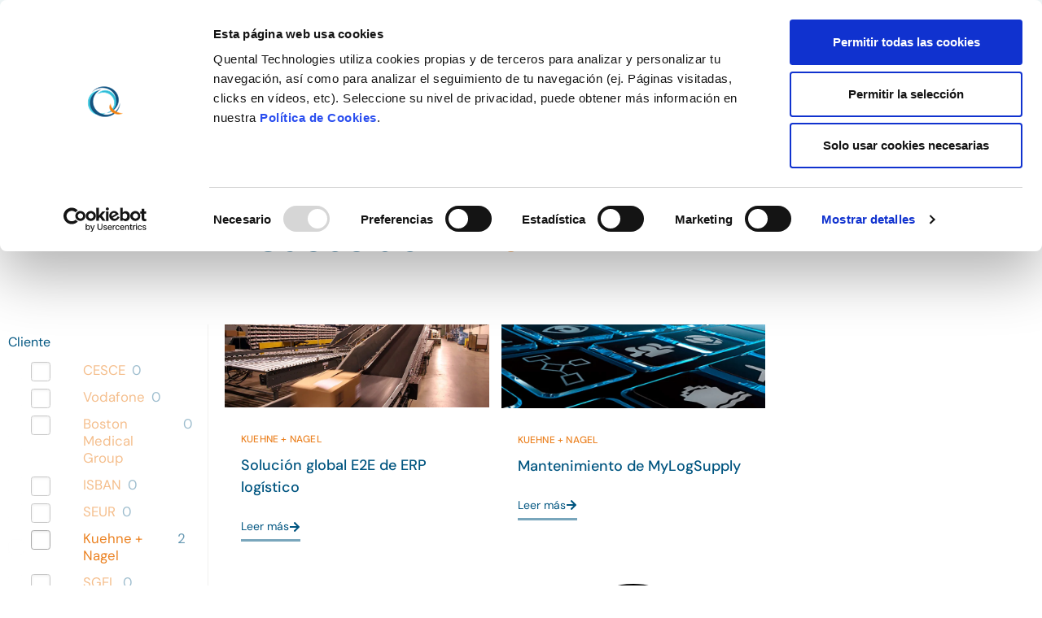

--- FILE ---
content_type: text/html; charset=UTF-8
request_url: https://quental.com/casos-de-exito/?custom_f_4%5B0%5D=119&custom_f_6%5B0%5D=30&custom_f_6%5B1%5D=38&custom_f_8%5B0%5D=76&custom_f_8%5B1%5D=112&custom_f_8%5B2%5D=70&orderby=pc.ordering&order=DESC&tecnologias=mylogsupply
body_size: 33726
content:
<!doctype html>
<html lang="es-ES">
<head>
	<meta charset="UTF-8">
	<meta name="viewport" content="width=device-width, initial-scale=1">
	<link rel="profile" href="https://gmpg.org/xfn/11">
	<script type="text/javascript" data-cookieconsent="ignore">
	window.dataLayer = window.dataLayer || [];

	function gtag() {
		dataLayer.push(arguments);
	}

	gtag("consent", "default", {
		ad_personalization: "denied",
		ad_storage: "denied",
		ad_user_data: "denied",
		analytics_storage: "denied",
		functionality_storage: "denied",
		personalization_storage: "denied",
		security_storage: "granted",
		wait_for_update: 500,
	});
	gtag("set", "ads_data_redaction", true);
	gtag("set", "url_passthrough", true);
</script>
<script type="text/javascript" data-cookieconsent="ignore">
		(function (w, d, s, l, i) {
		w[l] = w[l] || [];
		w[l].push({'gtm.start': new Date().getTime(), event: 'gtm.js'});
		var f = d.getElementsByTagName(s)[0], j = d.createElement(s), dl = l !== 'dataLayer' ? '&l=' + l : '';
		j.async = true;
		j.src = 'https://www.googletagmanager.com/gtm.js?id=' + i + dl;
		f.parentNode.insertBefore(j, f);
	})(
		window,
		document,
		'script',
		'dataLayer',
		'GTM-5JSGZGR'
	);
</script>
<script type="text/javascript"
		id="Cookiebot"
		src="https://consent.cookiebot.com/uc.js"
		data-implementation="wp"
		data-cbid="c0191c4c-3b97-4235-a721-cdeb18f5cde9"
						data-culture="ES"
				data-blockingmode="auto"
	></script>
<meta name='robots' content='index, follow, max-image-preview:large, max-snippet:-1, max-video-preview:-1' />
	<style>img:is([sizes="auto" i], [sizes^="auto," i]) { contain-intrinsic-size: 3000px 1500px }</style>
	<meta name="robots" content="noindex, nofollow">

	<!-- This site is optimized with the Yoast SEO plugin v26.7 - https://yoast.com/wordpress/plugins/seo/ -->
	<title>Casos de éxito archivo - Quental</title>
	<link rel="canonical" href="https://quental.com/casos-de-exito/" />
	<meta property="og:locale" content="es_ES" />
	<meta property="og:type" content="website" />
	<meta property="og:title" content="Casos de éxito archivo - Quental" />
	<meta property="og:url" content="https://quental.com/casos-de-exito/" />
	<meta property="og:site_name" content="Quental" />
	<meta name="twitter:card" content="summary_large_image" />
	<script type="application/ld+json" class="yoast-schema-graph">{"@context":"https://schema.org","@graph":[{"@type":"CollectionPage","@id":"https://quental.com/casos-de-exito/","url":"https://quental.com/casos-de-exito/","name":"Casos de éxito archivo - Quental","isPartOf":{"@id":"https://quental.com/#website"},"breadcrumb":{"@id":"https://quental.com/casos-de-exito/#breadcrumb"},"inLanguage":"es"},{"@type":"BreadcrumbList","@id":"https://quental.com/casos-de-exito/#breadcrumb","itemListElement":[{"@type":"ListItem","position":1,"name":"Portada","item":"https://quental.com/"},{"@type":"ListItem","position":2,"name":"Casos de éxito"}]},{"@type":"WebSite","@id":"https://quental.com/#website","url":"https://quental.com/","name":"Quental","description":"Empresa de Servicios y Soluciones tecnológicas","publisher":{"@id":"https://quental.com/#organization"},"potentialAction":[{"@type":"SearchAction","target":{"@type":"EntryPoint","urlTemplate":"https://quental.com/?s={search_term_string}"},"query-input":{"@type":"PropertyValueSpecification","valueRequired":true,"valueName":"search_term_string"}}],"inLanguage":"es"},{"@type":"Organization","@id":"https://quental.com/#organization","name":"Quental","url":"https://quental.com/","logo":{"@type":"ImageObject","inLanguage":"es","@id":"https://quental.com/#/schema/logo/image/","url":"https://quental.com/wp-content/uploads/2022/07/logo-quental.png","contentUrl":"https://quental.com/wp-content/uploads/2022/07/logo-quental.png","width":440,"height":209,"caption":"Quental"},"image":{"@id":"https://quental.com/#/schema/logo/image/"},"sameAs":["https://www.linkedin.com/company/quental/"]}]}</script>
	<!-- / Yoast SEO plugin. -->


<link rel='dns-prefetch' href='//www.googletagmanager.com' />
<link href='https://fonts.gstatic.com' crossorigin rel='preconnect' />
<link rel="alternate" type="application/rss+xml" title="Quental &raquo; Feed" href="https://quental.com/feed/" />
<link rel="alternate" type="application/rss+xml" title="Quental &raquo; Feed de los comentarios" href="https://quental.com/comments/feed/" />
<link rel="alternate" type="application/rss+xml" title="Quental &raquo; Casos de éxito Feed" href="https://quental.com/casos-de-exito/feed/" />
<style id='wp-emoji-styles-inline-css'>

	img.wp-smiley, img.emoji {
		display: inline !important;
		border: none !important;
		box-shadow: none !important;
		height: 1em !important;
		width: 1em !important;
		margin: 0 0.07em !important;
		vertical-align: -0.1em !important;
		background: none !important;
		padding: 0 !important;
	}
</style>
<link rel='stylesheet' id='wp-block-library-css' href='https://quental.com/wp-includes/css/dist/block-library/style.min.css?ver=ea44eb7c3742eff59a9ea3ddf878ccb0' media='all' />
<style id='global-styles-inline-css'>
:root{--wp--preset--aspect-ratio--square: 1;--wp--preset--aspect-ratio--4-3: 4/3;--wp--preset--aspect-ratio--3-4: 3/4;--wp--preset--aspect-ratio--3-2: 3/2;--wp--preset--aspect-ratio--2-3: 2/3;--wp--preset--aspect-ratio--16-9: 16/9;--wp--preset--aspect-ratio--9-16: 9/16;--wp--preset--color--black: #000000;--wp--preset--color--cyan-bluish-gray: #abb8c3;--wp--preset--color--white: #ffffff;--wp--preset--color--pale-pink: #f78da7;--wp--preset--color--vivid-red: #cf2e2e;--wp--preset--color--luminous-vivid-orange: #ff6900;--wp--preset--color--luminous-vivid-amber: #fcb900;--wp--preset--color--light-green-cyan: #7bdcb5;--wp--preset--color--vivid-green-cyan: #00d084;--wp--preset--color--pale-cyan-blue: #8ed1fc;--wp--preset--color--vivid-cyan-blue: #0693e3;--wp--preset--color--vivid-purple: #9b51e0;--wp--preset--gradient--vivid-cyan-blue-to-vivid-purple: linear-gradient(135deg,rgba(6,147,227,1) 0%,rgb(155,81,224) 100%);--wp--preset--gradient--light-green-cyan-to-vivid-green-cyan: linear-gradient(135deg,rgb(122,220,180) 0%,rgb(0,208,130) 100%);--wp--preset--gradient--luminous-vivid-amber-to-luminous-vivid-orange: linear-gradient(135deg,rgba(252,185,0,1) 0%,rgba(255,105,0,1) 100%);--wp--preset--gradient--luminous-vivid-orange-to-vivid-red: linear-gradient(135deg,rgba(255,105,0,1) 0%,rgb(207,46,46) 100%);--wp--preset--gradient--very-light-gray-to-cyan-bluish-gray: linear-gradient(135deg,rgb(238,238,238) 0%,rgb(169,184,195) 100%);--wp--preset--gradient--cool-to-warm-spectrum: linear-gradient(135deg,rgb(74,234,220) 0%,rgb(151,120,209) 20%,rgb(207,42,186) 40%,rgb(238,44,130) 60%,rgb(251,105,98) 80%,rgb(254,248,76) 100%);--wp--preset--gradient--blush-light-purple: linear-gradient(135deg,rgb(255,206,236) 0%,rgb(152,150,240) 100%);--wp--preset--gradient--blush-bordeaux: linear-gradient(135deg,rgb(254,205,165) 0%,rgb(254,45,45) 50%,rgb(107,0,62) 100%);--wp--preset--gradient--luminous-dusk: linear-gradient(135deg,rgb(255,203,112) 0%,rgb(199,81,192) 50%,rgb(65,88,208) 100%);--wp--preset--gradient--pale-ocean: linear-gradient(135deg,rgb(255,245,203) 0%,rgb(182,227,212) 50%,rgb(51,167,181) 100%);--wp--preset--gradient--electric-grass: linear-gradient(135deg,rgb(202,248,128) 0%,rgb(113,206,126) 100%);--wp--preset--gradient--midnight: linear-gradient(135deg,rgb(2,3,129) 0%,rgb(40,116,252) 100%);--wp--preset--font-size--small: 13px;--wp--preset--font-size--medium: 20px;--wp--preset--font-size--large: 36px;--wp--preset--font-size--x-large: 42px;--wp--preset--spacing--20: 0.44rem;--wp--preset--spacing--30: 0.67rem;--wp--preset--spacing--40: 1rem;--wp--preset--spacing--50: 1.5rem;--wp--preset--spacing--60: 2.25rem;--wp--preset--spacing--70: 3.38rem;--wp--preset--spacing--80: 5.06rem;--wp--preset--shadow--natural: 6px 6px 9px rgba(0, 0, 0, 0.2);--wp--preset--shadow--deep: 12px 12px 50px rgba(0, 0, 0, 0.4);--wp--preset--shadow--sharp: 6px 6px 0px rgba(0, 0, 0, 0.2);--wp--preset--shadow--outlined: 6px 6px 0px -3px rgba(255, 255, 255, 1), 6px 6px rgba(0, 0, 0, 1);--wp--preset--shadow--crisp: 6px 6px 0px rgba(0, 0, 0, 1);}:root { --wp--style--global--content-size: 800px;--wp--style--global--wide-size: 1200px; }:where(body) { margin: 0; }.wp-site-blocks > .alignleft { float: left; margin-right: 2em; }.wp-site-blocks > .alignright { float: right; margin-left: 2em; }.wp-site-blocks > .aligncenter { justify-content: center; margin-left: auto; margin-right: auto; }:where(.wp-site-blocks) > * { margin-block-start: 24px; margin-block-end: 0; }:where(.wp-site-blocks) > :first-child { margin-block-start: 0; }:where(.wp-site-blocks) > :last-child { margin-block-end: 0; }:root { --wp--style--block-gap: 24px; }:root :where(.is-layout-flow) > :first-child{margin-block-start: 0;}:root :where(.is-layout-flow) > :last-child{margin-block-end: 0;}:root :where(.is-layout-flow) > *{margin-block-start: 24px;margin-block-end: 0;}:root :where(.is-layout-constrained) > :first-child{margin-block-start: 0;}:root :where(.is-layout-constrained) > :last-child{margin-block-end: 0;}:root :where(.is-layout-constrained) > *{margin-block-start: 24px;margin-block-end: 0;}:root :where(.is-layout-flex){gap: 24px;}:root :where(.is-layout-grid){gap: 24px;}.is-layout-flow > .alignleft{float: left;margin-inline-start: 0;margin-inline-end: 2em;}.is-layout-flow > .alignright{float: right;margin-inline-start: 2em;margin-inline-end: 0;}.is-layout-flow > .aligncenter{margin-left: auto !important;margin-right: auto !important;}.is-layout-constrained > .alignleft{float: left;margin-inline-start: 0;margin-inline-end: 2em;}.is-layout-constrained > .alignright{float: right;margin-inline-start: 2em;margin-inline-end: 0;}.is-layout-constrained > .aligncenter{margin-left: auto !important;margin-right: auto !important;}.is-layout-constrained > :where(:not(.alignleft):not(.alignright):not(.alignfull)){max-width: var(--wp--style--global--content-size);margin-left: auto !important;margin-right: auto !important;}.is-layout-constrained > .alignwide{max-width: var(--wp--style--global--wide-size);}body .is-layout-flex{display: flex;}.is-layout-flex{flex-wrap: wrap;align-items: center;}.is-layout-flex > :is(*, div){margin: 0;}body .is-layout-grid{display: grid;}.is-layout-grid > :is(*, div){margin: 0;}body{padding-top: 0px;padding-right: 0px;padding-bottom: 0px;padding-left: 0px;}a:where(:not(.wp-element-button)){text-decoration: underline;}:root :where(.wp-element-button, .wp-block-button__link){background-color: #32373c;border-width: 0;color: #fff;font-family: inherit;font-size: inherit;line-height: inherit;padding: calc(0.667em + 2px) calc(1.333em + 2px);text-decoration: none;}.has-black-color{color: var(--wp--preset--color--black) !important;}.has-cyan-bluish-gray-color{color: var(--wp--preset--color--cyan-bluish-gray) !important;}.has-white-color{color: var(--wp--preset--color--white) !important;}.has-pale-pink-color{color: var(--wp--preset--color--pale-pink) !important;}.has-vivid-red-color{color: var(--wp--preset--color--vivid-red) !important;}.has-luminous-vivid-orange-color{color: var(--wp--preset--color--luminous-vivid-orange) !important;}.has-luminous-vivid-amber-color{color: var(--wp--preset--color--luminous-vivid-amber) !important;}.has-light-green-cyan-color{color: var(--wp--preset--color--light-green-cyan) !important;}.has-vivid-green-cyan-color{color: var(--wp--preset--color--vivid-green-cyan) !important;}.has-pale-cyan-blue-color{color: var(--wp--preset--color--pale-cyan-blue) !important;}.has-vivid-cyan-blue-color{color: var(--wp--preset--color--vivid-cyan-blue) !important;}.has-vivid-purple-color{color: var(--wp--preset--color--vivid-purple) !important;}.has-black-background-color{background-color: var(--wp--preset--color--black) !important;}.has-cyan-bluish-gray-background-color{background-color: var(--wp--preset--color--cyan-bluish-gray) !important;}.has-white-background-color{background-color: var(--wp--preset--color--white) !important;}.has-pale-pink-background-color{background-color: var(--wp--preset--color--pale-pink) !important;}.has-vivid-red-background-color{background-color: var(--wp--preset--color--vivid-red) !important;}.has-luminous-vivid-orange-background-color{background-color: var(--wp--preset--color--luminous-vivid-orange) !important;}.has-luminous-vivid-amber-background-color{background-color: var(--wp--preset--color--luminous-vivid-amber) !important;}.has-light-green-cyan-background-color{background-color: var(--wp--preset--color--light-green-cyan) !important;}.has-vivid-green-cyan-background-color{background-color: var(--wp--preset--color--vivid-green-cyan) !important;}.has-pale-cyan-blue-background-color{background-color: var(--wp--preset--color--pale-cyan-blue) !important;}.has-vivid-cyan-blue-background-color{background-color: var(--wp--preset--color--vivid-cyan-blue) !important;}.has-vivid-purple-background-color{background-color: var(--wp--preset--color--vivid-purple) !important;}.has-black-border-color{border-color: var(--wp--preset--color--black) !important;}.has-cyan-bluish-gray-border-color{border-color: var(--wp--preset--color--cyan-bluish-gray) !important;}.has-white-border-color{border-color: var(--wp--preset--color--white) !important;}.has-pale-pink-border-color{border-color: var(--wp--preset--color--pale-pink) !important;}.has-vivid-red-border-color{border-color: var(--wp--preset--color--vivid-red) !important;}.has-luminous-vivid-orange-border-color{border-color: var(--wp--preset--color--luminous-vivid-orange) !important;}.has-luminous-vivid-amber-border-color{border-color: var(--wp--preset--color--luminous-vivid-amber) !important;}.has-light-green-cyan-border-color{border-color: var(--wp--preset--color--light-green-cyan) !important;}.has-vivid-green-cyan-border-color{border-color: var(--wp--preset--color--vivid-green-cyan) !important;}.has-pale-cyan-blue-border-color{border-color: var(--wp--preset--color--pale-cyan-blue) !important;}.has-vivid-cyan-blue-border-color{border-color: var(--wp--preset--color--vivid-cyan-blue) !important;}.has-vivid-purple-border-color{border-color: var(--wp--preset--color--vivid-purple) !important;}.has-vivid-cyan-blue-to-vivid-purple-gradient-background{background: var(--wp--preset--gradient--vivid-cyan-blue-to-vivid-purple) !important;}.has-light-green-cyan-to-vivid-green-cyan-gradient-background{background: var(--wp--preset--gradient--light-green-cyan-to-vivid-green-cyan) !important;}.has-luminous-vivid-amber-to-luminous-vivid-orange-gradient-background{background: var(--wp--preset--gradient--luminous-vivid-amber-to-luminous-vivid-orange) !important;}.has-luminous-vivid-orange-to-vivid-red-gradient-background{background: var(--wp--preset--gradient--luminous-vivid-orange-to-vivid-red) !important;}.has-very-light-gray-to-cyan-bluish-gray-gradient-background{background: var(--wp--preset--gradient--very-light-gray-to-cyan-bluish-gray) !important;}.has-cool-to-warm-spectrum-gradient-background{background: var(--wp--preset--gradient--cool-to-warm-spectrum) !important;}.has-blush-light-purple-gradient-background{background: var(--wp--preset--gradient--blush-light-purple) !important;}.has-blush-bordeaux-gradient-background{background: var(--wp--preset--gradient--blush-bordeaux) !important;}.has-luminous-dusk-gradient-background{background: var(--wp--preset--gradient--luminous-dusk) !important;}.has-pale-ocean-gradient-background{background: var(--wp--preset--gradient--pale-ocean) !important;}.has-electric-grass-gradient-background{background: var(--wp--preset--gradient--electric-grass) !important;}.has-midnight-gradient-background{background: var(--wp--preset--gradient--midnight) !important;}.has-small-font-size{font-size: var(--wp--preset--font-size--small) !important;}.has-medium-font-size{font-size: var(--wp--preset--font-size--medium) !important;}.has-large-font-size{font-size: var(--wp--preset--font-size--large) !important;}.has-x-large-font-size{font-size: var(--wp--preset--font-size--x-large) !important;}
:root :where(.wp-block-pullquote){font-size: 1.5em;line-height: 1.6;}
</style>
<link rel='stylesheet' id='hello-elementor-css' href='https://quental.com/wp-content/themes/hello-elementor/assets/css/reset.css?ver=3.4.5' media='all' />
<link rel='stylesheet' id='hello-elementor-theme-style-css' href='https://quental.com/wp-content/themes/hello-elementor/assets/css/theme.css?ver=3.4.5' media='all' />
<link rel='stylesheet' id='hello-elementor-header-footer-css' href='https://quental.com/wp-content/themes/hello-elementor/assets/css/header-footer.css?ver=3.4.5' media='all' />
<link rel='stylesheet' id='elementor-frontend-css' href='https://quental.com/wp-content/plugins/elementor/assets/css/frontend.min.css?ver=3.34.1' media='all' />
<link rel='stylesheet' id='elementor-post-6-css' href='https://quental.com/wp-content/uploads/elementor/css/post-6.css?ver=1768654886' media='all' />
<link rel='stylesheet' id='widget-image-css' href='https://quental.com/wp-content/plugins/elementor/assets/css/widget-image.min.css?ver=3.34.1' media='all' />
<link rel='stylesheet' id='widget-icon-list-css' href='https://quental.com/wp-content/plugins/elementor/assets/css/widget-icon-list.min.css?ver=3.34.1' media='all' />
<link rel='stylesheet' id='widget-nav-menu-css' href='https://quental.com/wp-content/plugins/elementor-pro/assets/css/widget-nav-menu.min.css?ver=3.34.0' media='all' />
<link rel='stylesheet' id='widget-heading-css' href='https://quental.com/wp-content/plugins/elementor/assets/css/widget-heading.min.css?ver=3.34.1' media='all' />
<link rel='stylesheet' id='widget-form-css' href='https://quental.com/wp-content/plugins/elementor-pro/assets/css/widget-form.min.css?ver=3.34.0' media='all' />
<link rel='stylesheet' id='swiper-css' href='https://quental.com/wp-content/plugins/elementor/assets/lib/swiper/v8/css/swiper.min.css?ver=8.4.5' media='all' />
<link rel='stylesheet' id='e-swiper-css' href='https://quental.com/wp-content/plugins/elementor/assets/css/conditionals/e-swiper.min.css?ver=3.34.1' media='all' />
<link rel='stylesheet' id='widget-loop-common-css' href='https://quental.com/wp-content/plugins/elementor-pro/assets/css/widget-loop-common.min.css?ver=3.34.0' media='all' />
<link rel='stylesheet' id='widget-loop-grid-css' href='https://quental.com/wp-content/plugins/elementor-pro/assets/css/widget-loop-grid.min.css?ver=3.34.0' media='all' />
<link rel='stylesheet' id='elementor-post-1444-css' href='https://quental.com/wp-content/uploads/elementor/css/post-1444.css?ver=1768654886' media='all' />
<link rel='stylesheet' id='elementor-post-2890-css' href='https://quental.com/wp-content/uploads/elementor/css/post-2890.css?ver=1768654886' media='all' />
<link rel='stylesheet' id='elementor-post-4376-css' href='https://quental.com/wp-content/uploads/elementor/css/post-4376.css?ver=1768654886' media='all' />
<link rel='stylesheet' id='eael-general-css' href='https://quental.com/wp-content/plugins/essential-addons-for-elementor-lite/assets/front-end/css/view/general.min.css?ver=6.5.7' media='all' />
<link rel='stylesheet' id='elementor-gf-local-dmsans-css' href='https://quental.com/wp-content/uploads/elementor/google-fonts/css/dmsans.css?ver=1742259692' media='all' />
<link rel='stylesheet' id='wpc-filter-everything-css' href='https://quental.com/wp-content/plugins/filter-everything/assets/css/filter-everything.min.css?ver=1.9.1' media='all' />
<link rel='stylesheet' id='wpc-filter-everything-custom-css' href='https://quental.com/wp-content/uploads/cache/filter-everything/61fe481c6c531c1a228cb23ca34e0250.css?ver=ea44eb7c3742eff59a9ea3ddf878ccb0' media='all' />
<script src="https://quental.com/wp-includes/js/jquery/jquery.min.js?ver=3.7.1" id="jquery-core-js"></script>
<script src="https://quental.com/wp-includes/js/jquery/jquery-migrate.min.js?ver=3.4.1" id="jquery-migrate-js"></script>

<!-- Fragmento de código de la etiqueta de Google (gtag.js) añadida por Site Kit -->
<!-- Fragmento de código de Google Analytics añadido por Site Kit -->
<script src="https://www.googletagmanager.com/gtag/js?id=GT-TWR2RK6" id="google_gtagjs-js" async></script>
<script id="google_gtagjs-js-after">
window.dataLayer = window.dataLayer || [];function gtag(){dataLayer.push(arguments);}
gtag("set","linker",{"domains":["quental.com"]});
gtag("js", new Date());
gtag("set", "developer_id.dZTNiMT", true);
gtag("config", "GT-TWR2RK6");
</script>
<script src="https://quental.com/wp-content/plugins/filter-everything/assets/js/select2/select2.min.js?ver=4.1.0" id="select2-js"></script>
<link rel="https://api.w.org/" href="https://quental.com/wp-json/" /><link rel="EditURI" type="application/rsd+xml" title="RSD" href="https://quental.com/xmlrpc.php?rsd" />

<meta name="generator" content="Site Kit by Google 1.170.0" /><!-- Stream WordPress user activity plugin v4.1.1 -->
<meta name="generator" content="Elementor 3.34.1; features: e_font_icon_svg; settings: css_print_method-external, google_font-enabled, font_display-swap">
<style type="text/css" id="filter-everything-inline-css">.wpc-orderby-select{width:100%}.wpc-filters-open-button-container{display:none}.wpc-debug-message{padding:16px;font-size:14px;border:1px dashed #ccc;margin-bottom:20px}.wpc-debug-title{visibility:hidden}.wpc-button-inner,.wpc-chip-content{display:flex;align-items:center}.wpc-icon-html-wrapper{position:relative;margin-right:10px;top:2px}.wpc-icon-html-wrapper span{display:block;height:1px;width:18px;border-radius:3px;background:#2c2d33;margin-bottom:4px;position:relative}span.wpc-icon-line-1:after,span.wpc-icon-line-2:after,span.wpc-icon-line-3:after{content:"";display:block;width:3px;height:3px;border:1px solid #2c2d33;background-color:#fff;position:absolute;top:-2px;box-sizing:content-box}span.wpc-icon-line-3:after{border-radius:50%;left:2px}span.wpc-icon-line-1:after{border-radius:50%;left:5px}span.wpc-icon-line-2:after{border-radius:50%;left:12px}body .wpc-filters-open-button-container a.wpc-filters-open-widget,body .wpc-filters-open-button-container a.wpc-open-close-filters-button{display:inline-block;text-align:left;border:1px solid #2c2d33;border-radius:2px;line-height:1.5;padding:7px 12px;background-color:transparent;color:#2c2d33;box-sizing:border-box;text-decoration:none!important;font-weight:400;transition:none;position:relative}@media screen and (max-width:768px){.wpc_show_bottom_widget .wpc-filters-open-button-container,.wpc_show_open_close_button .wpc-filters-open-button-container{display:block}.wpc_show_bottom_widget .wpc-filters-open-button-container{margin-top:1em;margin-bottom:1em}}</style>
			<style>
				.e-con.e-parent:nth-of-type(n+4):not(.e-lazyloaded):not(.e-no-lazyload),
				.e-con.e-parent:nth-of-type(n+4):not(.e-lazyloaded):not(.e-no-lazyload) * {
					background-image: none !important;
				}
				@media screen and (max-height: 1024px) {
					.e-con.e-parent:nth-of-type(n+3):not(.e-lazyloaded):not(.e-no-lazyload),
					.e-con.e-parent:nth-of-type(n+3):not(.e-lazyloaded):not(.e-no-lazyload) * {
						background-image: none !important;
					}
				}
				@media screen and (max-height: 640px) {
					.e-con.e-parent:nth-of-type(n+2):not(.e-lazyloaded):not(.e-no-lazyload),
					.e-con.e-parent:nth-of-type(n+2):not(.e-lazyloaded):not(.e-no-lazyload) * {
						background-image: none !important;
					}
				}
			</style>
			
<!-- Fragmento de código de Google Tag Manager añadido por Site Kit -->
<script>
			( function( w, d, s, l, i ) {
				w[l] = w[l] || [];
				w[l].push( {'gtm.start': new Date().getTime(), event: 'gtm.js'} );
				var f = d.getElementsByTagName( s )[0],
					j = d.createElement( s ), dl = l != 'dataLayer' ? '&l=' + l : '';
				j.async = true;
				j.src = 'https://www.googletagmanager.com/gtm.js?id=' + i + dl;
				f.parentNode.insertBefore( j, f );
			} )( window, document, 'script', 'dataLayer', 'GTM-5JSGZGR' );
			
</script>

<!-- Final del fragmento de código de Google Tag Manager añadido por Site Kit -->
<link rel="icon" href="https://quental.com/wp-content/uploads/2022/07/cropped-quental-logo-32x32.png" sizes="32x32" />
<link rel="icon" href="https://quental.com/wp-content/uploads/2022/07/cropped-quental-logo-192x192.png" sizes="192x192" />
<link rel="apple-touch-icon" href="https://quental.com/wp-content/uploads/2022/07/cropped-quental-logo-180x180.png" />
<meta name="msapplication-TileImage" content="https://quental.com/wp-content/uploads/2022/07/cropped-quental-logo-270x270.png" />
</head>
<body class="archive post-type-archive post-type-archive-casos-de-exito wp-custom-logo wp-embed-responsive wp-theme-hello-elementor hello-elementor-default wpc_show_open_close_button wpc_is_filter_request elementor-page-4376 elementor-default elementor-template-full-width elementor-kit-6">

		<!-- Fragmento de código de Google Tag Manager (noscript) añadido por Site Kit -->
		<noscript>
			<iframe src="https://www.googletagmanager.com/ns.html?id=GTM-5JSGZGR" height="0" width="0" style="display:none;visibility:hidden"></iframe>
		</noscript>
		<!-- Final del fragmento de código de Google Tag Manager (noscript) añadido por Site Kit -->
		
<a class="skip-link screen-reader-text" href="#content">Ir al contenido</a>

		<header data-elementor-type="header" data-elementor-id="1444" class="elementor elementor-1444 elementor-location-header" data-elementor-post-type="elementor_library">
					<section class="elementor-section elementor-top-section elementor-element elementor-element-5fb7caa elementor-section-height-min-height elementor-section-items-stretch elementor-section-boxed elementor-section-height-default" data-id="5fb7caa" data-element_type="section" data-settings="{&quot;background_background&quot;:&quot;classic&quot;}">
						<div class="elementor-container elementor-column-gap-no">
					<div class="elementor-column elementor-col-50 elementor-top-column elementor-element elementor-element-5942fe0" data-id="5942fe0" data-element_type="column">
			<div class="elementor-widget-wrap elementor-element-populated">
						<div class="elementor-element elementor-element-7fdb8b7 elementor-widget elementor-widget-theme-site-logo elementor-widget-image" data-id="7fdb8b7" data-element_type="widget" data-widget_type="theme-site-logo.default">
				<div class="elementor-widget-container">
											<a href="https://quental.com">
			<picture fetchpriority="high" class="attachment-full size-full wp-image-1451">
<source type="image/webp" srcset="https://quental.com/wp-content/uploads/2022/07/logo-quental.png.webp 440w, https://quental.com/wp-content/uploads/2022/07/logo-quental-300x143.png.webp 300w" sizes="(max-width: 440px) 100vw, 440px"/>
<img fetchpriority="high" width="440" height="209" src="https://quental.com/wp-content/uploads/2022/07/logo-quental.png" alt="" srcset="https://quental.com/wp-content/uploads/2022/07/logo-quental.png 440w, https://quental.com/wp-content/uploads/2022/07/logo-quental-300x143.png 300w" sizes="(max-width: 440px) 100vw, 440px"/>
</picture>
				</a>
											</div>
				</div>
					</div>
		</div>
				<div class="elementor-column elementor-col-50 elementor-top-column elementor-element elementor-element-f42dfc0" data-id="f42dfc0" data-element_type="column">
			<div class="elementor-widget-wrap elementor-element-populated">
						<div class="elementor-element elementor-element-db4ce26 elementor-icon-list--layout-inline elementor-align-center elementor-widget__width-auto elementor-list-item-link-full_width elementor-widget elementor-widget-icon-list" data-id="db4ce26" data-element_type="widget" data-widget_type="icon-list.default">
				<div class="elementor-widget-container">
							<ul class="elementor-icon-list-items elementor-inline-items">
							<li class="elementor-icon-list-item elementor-inline-item">
											<span class="elementor-icon-list-icon">
							<svg xmlns="http://www.w3.org/2000/svg" width="512" height="512" viewBox="0 0 512 512"><title>ionicons-v5-j</title><circle cx="152" cy="184" r="72"></circle><path d="M234,296c-28.16-14.3-59.24-20-82-20-44.58,0-136,27.34-136,82v42H166V383.93c0-19,8-38.05,22-53.93C199.17,317.32,214.81,305.55,234,296Z"></path><path d="M340,288c-52.07,0-156,32.16-156,96v48H496V384C496,320.16,392.07,288,340,288Z"></path><circle cx="340" cy="168" r="88"></circle></svg>						</span>
										<span class="elementor-icon-list-text">Clientes</span>
									</li>
								<li class="elementor-icon-list-item elementor-inline-item">
											<a href="https://intranet.quental.com/">

												<span class="elementor-icon-list-icon">
							<svg xmlns="http://www.w3.org/2000/svg" width="512" height="512" viewBox="0 0 512 512"><title>ionicons-v5-k</title><path d="M414.39,97.74A224,224,0,1,0,97.61,414.52,224,224,0,1,0,414.39,97.74ZM64,256.13a191.63,191.63,0,0,1,6.7-50.31c7.34,15.8,18,29.45,25.25,45.66,9.37,20.84,34.53,15.06,45.64,33.32,9.86,16.21-.67,36.71,6.71,53.67,5.36,12.31,18,15,26.72,24,8.91,9.08,8.72,21.52,10.08,33.36a305.36,305.36,0,0,0,7.45,41.27c0,.1,0,.21.08.31C117.8,411.13,64,339.8,64,256.13Zm192,192a193.12,193.12,0,0,1-32-2.68c.11-2.71.16-5.24.43-7,2.43-15.9,10.39-31.45,21.13-43.35,10.61-11.74,25.15-19.68,34.11-33,8.78-13,11.41-30.5,7.79-45.69-5.33-22.44-35.82-29.93-52.26-42.1-9.45-7-17.86-17.82-30.27-18.7-5.72-.4-10.51.83-16.18-.63-5.2-1.35-9.28-4.15-14.82-3.42-10.35,1.36-16.88,12.42-28,10.92-10.55-1.41-21.42-13.76-23.82-23.81-3.08-12.92,7.14-17.11,18.09-18.26,4.57-.48,9.7-1,14.09.68,5.78,2.14,8.51,7.8,13.7,10.66,9.73,5.34,11.7-3.19,10.21-11.83-2.23-12.94-4.83-18.21,6.71-27.12,8-6.14,14.84-10.58,13.56-21.61-.76-6.48-4.31-9.41-1-15.86,2.51-4.91,9.4-9.34,13.89-12.27,11.59-7.56,49.65-7,34.1-28.16-4.57-6.21-13-17.31-21-18.83-10-1.89-14.44,9.27-21.41,14.19-7.2,5.09-21.22,10.87-28.43,3-9.7-10.59,6.43-14.06,10-21.46,1.65-3.45,0-8.24-2.78-12.75q5.41-2.28,11-4.23a15.6,15.6,0,0,0,8,3c6.69.44,13-3.18,18.84,1.38,6.48,5,11.15,11.32,19.75,12.88,8.32,1.51,17.13-3.34,19.19-11.86,1.25-5.18,0-10.65-1.2-16a190.83,190.83,0,0,1,105,32.21c-2-.76-4.39-.67-7.34.7-6.07,2.82-14.67,10-15.38,17.12-.81,8.08,11.11,9.22,16.77,9.22,8.5,0,17.11-3.8,14.37-13.62-1.19-4.26-2.81-8.69-5.42-11.37a193.27,193.27,0,0,1,18,14.14c-.09.09-.18.17-.27.27-5.76,6-12.45,10.75-16.39,18.05-2.78,5.14-5.91,7.58-11.54,8.91-3.1.73-6.64,1-9.24,3.08-7.24,5.7-3.12,19.4,3.74,23.51,8.67,5.19,21.53,2.75,28.07-4.66,5.11-5.8,8.12-15.87,17.31-15.86a15.4,15.4,0,0,1,10.82,4.41c3.8,3.94,3.05,7.62,3.86,12.54,1.43,8.74,9.14,4,13.83-.41a192.12,192.12,0,0,1,9.24,18.77c-5.16,7.43-9.26,15.53-21.67,6.87-7.43-5.19-12-12.72-21.33-15.06-8.15-2-16.5.08-24.55,1.47-9.15,1.59-20,2.29-26.94,9.22-6.71,6.68-10.26,15.62-17.4,22.33-13.81,13-19.64,27.19-10.7,45.57,8.6,17.67,26.59,27.26,46,26,19.07-1.27,38.88-12.33,38.33,15.38-.2,9.81,1.85,16.6,4.86,25.71,2.79,8.4,2.6,16.54,3.24,25.21A158,158,0,0,0,407.43,374,191.75,191.75,0,0,1,256,448.13Z"></path></svg>						</span>
										<span class="elementor-icon-list-text">Intranet</span>
											</a>
									</li>
						</ul>
						</div>
				</div>
					</div>
		</div>
					</div>
		</section>
				<section class="elementor-section elementor-top-section elementor-element elementor-element-a6c098d elementor-section-height-min-height elementor-section-items-stretch elementor-section-boxed elementor-section-height-default" data-id="a6c098d" data-element_type="section" data-settings="{&quot;background_background&quot;:&quot;classic&quot;}">
						<div class="elementor-container elementor-column-gap-no">
					<div class="elementor-column elementor-col-50 elementor-top-column elementor-element elementor-element-399171d" data-id="399171d" data-element_type="column">
			<div class="elementor-widget-wrap elementor-element-populated">
						<div class="elementor-element elementor-element-1dd60d7 two-column-menu elementor-nav-menu--stretch elementor-widget-mobile__width-auto elementor-nav-menu__align-start elementor-nav-menu--dropdown-tablet elementor-nav-menu__text-align-aside elementor-nav-menu--toggle elementor-nav-menu--burger elementor-widget elementor-widget-nav-menu" data-id="1dd60d7" data-element_type="widget" data-settings="{&quot;submenu_icon&quot;:{&quot;value&quot;:&quot;&lt;i aria-hidden=\&quot;true\&quot; class=\&quot;\&quot;&gt;&lt;\/i&gt;&quot;,&quot;library&quot;:&quot;&quot;},&quot;full_width&quot;:&quot;stretch&quot;,&quot;layout&quot;:&quot;horizontal&quot;,&quot;toggle&quot;:&quot;burger&quot;}" data-widget_type="nav-menu.default">
				<div class="elementor-widget-container">
								<nav aria-label="Menú" class="elementor-nav-menu--main elementor-nav-menu__container elementor-nav-menu--layout-horizontal e--pointer-underline e--animation-fade">
				<ul id="menu-1-1dd60d7" class="elementor-nav-menu"><li class="menu-item menu-item-type-post_type menu-item-object-page menu-item-home menu-item-4179"><a href="https://quental.com/" class="elementor-item">Inicio</a></li>
<li class="menu-item menu-item-type-custom menu-item-object-custom menu-item-has-children menu-item-4180"><a href="#" class="elementor-item elementor-item-anchor">Servicios</a>
<ul class="sub-menu elementor-nav-menu--dropdown">
	<li class="menu-item menu-item-type-post_type menu-item-object-page menu-item-4182"><a href="https://quental.com/servicios/inteligencia-de-datos/" class="elementor-sub-item">Inteligencia de datos</a></li>
	<li class="menu-item menu-item-type-post_type menu-item-object-page menu-item-6175"><a href="https://quental.com/servicios/desarrollo-de-aplicaciones/" class="elementor-sub-item">Desarrollo e Integración de Aplicaciones</a></li>
	<li class="menu-item menu-item-type-post_type menu-item-object-page menu-item-4186"><a href="https://quental.com/servicios/servicios-telecomunicaciones/" class="elementor-sub-item">Telecomunicaciones</a></li>
	<li class="menu-item menu-item-type-post_type menu-item-object-page menu-item-4188"><a href="https://quental.com/servicios/servicios-de-infraestructuras/" class="elementor-sub-item">Servicios de infraestructuras TI</a></li>
	<li class="menu-item menu-item-type-post_type menu-item-object-page menu-item-11662"><a href="https://quental.com/ciberseguridad/" class="elementor-sub-item">Ciberseguridad</a></li>
	<li class="menu-item menu-item-type-post_type menu-item-object-page menu-item-4181"><a href="https://quental.com/servicios/epm/" class="elementor-sub-item">Enterprise Performance Management (EPM)</a></li>
	<li class="menu-item menu-item-type-post_type menu-item-object-page menu-item-4184"><a href="https://quental.com/servicios/internet-of-things-iot/" class="elementor-sub-item">Internet of Things (IoT)</a></li>
	<li class="menu-item menu-item-type-post_type menu-item-object-page menu-item-4187"><a href="https://quental.com/servicios/robotic-process-automation-rpa/" class="elementor-sub-item">Robotic Process Automation (RPA)</a></li>
	<li class="menu-item menu-item-type-post_type menu-item-object-page menu-item-4183"><a href="https://quental.com/servicios/inteligencia-artificial-ia/" class="elementor-sub-item">Inteligencia Artificial (IA)</a></li>
	<li class="menu-item menu-item-type-post_type menu-item-object-page menu-item-11683"><a href="https://quental.com/crm-salesforce/" class="elementor-sub-item">Sistemas de gestión de clientes (CRM)</a></li>
</ul>
</li>
<li class="menu-item menu-item-type-post_type menu-item-object-page menu-item-4192"><a href="https://quental.com/trabaja-con-nosotros/" class="elementor-item">Trabaja con nosotros</a></li>
<li class="menu-item menu-item-type-post_type menu-item-object-page menu-item-4191"><a href="https://quental.com/clientes/" class="elementor-item">Clientes</a></li>
<li class="menu-item menu-item-type-post_type menu-item-object-page menu-item-4190"><a href="https://quental.com/alianzas/" class="elementor-item">Alianzas</a></li>
<li class="menu-item menu-item-type-post_type menu-item-object-page menu-item-4395"><a href="https://quental.com/noticias/" class="elementor-item">Noticias</a></li>
<li class="menu-item menu-item-type-post_type menu-item-object-page menu-item-6021"><a href="https://quental.com/blog/" class="elementor-item">Blog</a></li>
<li class="menu-item menu-item-type-post_type menu-item-object-page menu-item-4394"><a href="https://quental.com/casos-de-exito/" class="elementor-item">Casos de éxito</a></li>
<li class="menu-sobre-nosotros menu-item menu-item-type-post_type menu-item-object-page menu-item-has-children menu-item-7429"><a href="https://quental.com/sobre-nosotros/" class="elementor-item">Sobre nosotros</a>
<ul class="sub-menu elementor-nav-menu--dropdown">
	<li class="menu-item menu-item-type-post_type menu-item-object-page menu-item-4457"><a href="https://quental.com/sobre-nosotros/calidad/" class="elementor-sub-item">Calidad</a></li>
	<li class="menu-item menu-item-type-post_type menu-item-object-page menu-item-4459"><a href="https://quental.com/sobre-nosotros/idi/" class="elementor-sub-item">I+D+i</a></li>
	<li class="menu-item menu-item-type-post_type menu-item-object-page menu-item-6888"><a href="https://quental.com/sobre-nosotros/empresa-sostenible/" class="elementor-sub-item">Empresa sostenible</a></li>
</ul>
</li>
<li class="menu-item menu-item-type-post_type menu-item-object-page menu-item-4193"><a href="https://quental.com/contacto/" class="elementor-item">Contacto</a></li>
<li class="lang-item lang-item-78 lang-item-es current-lang no-translation lang-item-first menu-item menu-item-type-custom menu-item-object-custom menu-item-home menu-item-10993-es"><a href="https://quental.com/" hreflang="es-ES" lang="es-ES" class="elementor-item"><img src="[data-uri]" alt="Español" width="16" height="11" style="width: 16px; height: 11px;" /></a></li>
<li class="lang-item lang-item-104 lang-item-en no-translation menu-item menu-item-type-custom menu-item-object-custom menu-item-10993-en"><a href="https://quental.com/en/home/" hreflang="en-GB" lang="en-GB" class="elementor-item"><img src="[data-uri]" alt="English" width="16" height="11" style="width: 16px; height: 11px;" /></a></li>
</ul>			</nav>
					<div class="elementor-menu-toggle" role="button" tabindex="0" aria-label="Alternar menú" aria-expanded="false">
			<svg aria-hidden="true" role="presentation" class="elementor-menu-toggle__icon--open e-font-icon-svg e-eicon-menu-bar" viewBox="0 0 1000 1000" xmlns="http://www.w3.org/2000/svg"><path d="M104 333H896C929 333 958 304 958 271S929 208 896 208H104C71 208 42 237 42 271S71 333 104 333ZM104 583H896C929 583 958 554 958 521S929 458 896 458H104C71 458 42 487 42 521S71 583 104 583ZM104 833H896C929 833 958 804 958 771S929 708 896 708H104C71 708 42 737 42 771S71 833 104 833Z"></path></svg><span class="elementor-menu-toggle__icon--close"></span>		</div>
					<nav class="elementor-nav-menu--dropdown elementor-nav-menu__container" aria-hidden="true">
				<ul id="menu-2-1dd60d7" class="elementor-nav-menu"><li class="menu-item menu-item-type-post_type menu-item-object-page menu-item-home menu-item-4179"><a href="https://quental.com/" class="elementor-item" tabindex="-1">Inicio</a></li>
<li class="menu-item menu-item-type-custom menu-item-object-custom menu-item-has-children menu-item-4180"><a href="#" class="elementor-item elementor-item-anchor" tabindex="-1">Servicios</a>
<ul class="sub-menu elementor-nav-menu--dropdown">
	<li class="menu-item menu-item-type-post_type menu-item-object-page menu-item-4182"><a href="https://quental.com/servicios/inteligencia-de-datos/" class="elementor-sub-item" tabindex="-1">Inteligencia de datos</a></li>
	<li class="menu-item menu-item-type-post_type menu-item-object-page menu-item-6175"><a href="https://quental.com/servicios/desarrollo-de-aplicaciones/" class="elementor-sub-item" tabindex="-1">Desarrollo e Integración de Aplicaciones</a></li>
	<li class="menu-item menu-item-type-post_type menu-item-object-page menu-item-4186"><a href="https://quental.com/servicios/servicios-telecomunicaciones/" class="elementor-sub-item" tabindex="-1">Telecomunicaciones</a></li>
	<li class="menu-item menu-item-type-post_type menu-item-object-page menu-item-4188"><a href="https://quental.com/servicios/servicios-de-infraestructuras/" class="elementor-sub-item" tabindex="-1">Servicios de infraestructuras TI</a></li>
	<li class="menu-item menu-item-type-post_type menu-item-object-page menu-item-11662"><a href="https://quental.com/ciberseguridad/" class="elementor-sub-item" tabindex="-1">Ciberseguridad</a></li>
	<li class="menu-item menu-item-type-post_type menu-item-object-page menu-item-4181"><a href="https://quental.com/servicios/epm/" class="elementor-sub-item" tabindex="-1">Enterprise Performance Management (EPM)</a></li>
	<li class="menu-item menu-item-type-post_type menu-item-object-page menu-item-4184"><a href="https://quental.com/servicios/internet-of-things-iot/" class="elementor-sub-item" tabindex="-1">Internet of Things (IoT)</a></li>
	<li class="menu-item menu-item-type-post_type menu-item-object-page menu-item-4187"><a href="https://quental.com/servicios/robotic-process-automation-rpa/" class="elementor-sub-item" tabindex="-1">Robotic Process Automation (RPA)</a></li>
	<li class="menu-item menu-item-type-post_type menu-item-object-page menu-item-4183"><a href="https://quental.com/servicios/inteligencia-artificial-ia/" class="elementor-sub-item" tabindex="-1">Inteligencia Artificial (IA)</a></li>
	<li class="menu-item menu-item-type-post_type menu-item-object-page menu-item-11683"><a href="https://quental.com/crm-salesforce/" class="elementor-sub-item" tabindex="-1">Sistemas de gestión de clientes (CRM)</a></li>
</ul>
</li>
<li class="menu-item menu-item-type-post_type menu-item-object-page menu-item-4192"><a href="https://quental.com/trabaja-con-nosotros/" class="elementor-item" tabindex="-1">Trabaja con nosotros</a></li>
<li class="menu-item menu-item-type-post_type menu-item-object-page menu-item-4191"><a href="https://quental.com/clientes/" class="elementor-item" tabindex="-1">Clientes</a></li>
<li class="menu-item menu-item-type-post_type menu-item-object-page menu-item-4190"><a href="https://quental.com/alianzas/" class="elementor-item" tabindex="-1">Alianzas</a></li>
<li class="menu-item menu-item-type-post_type menu-item-object-page menu-item-4395"><a href="https://quental.com/noticias/" class="elementor-item" tabindex="-1">Noticias</a></li>
<li class="menu-item menu-item-type-post_type menu-item-object-page menu-item-6021"><a href="https://quental.com/blog/" class="elementor-item" tabindex="-1">Blog</a></li>
<li class="menu-item menu-item-type-post_type menu-item-object-page menu-item-4394"><a href="https://quental.com/casos-de-exito/" class="elementor-item" tabindex="-1">Casos de éxito</a></li>
<li class="menu-sobre-nosotros menu-item menu-item-type-post_type menu-item-object-page menu-item-has-children menu-item-7429"><a href="https://quental.com/sobre-nosotros/" class="elementor-item" tabindex="-1">Sobre nosotros</a>
<ul class="sub-menu elementor-nav-menu--dropdown">
	<li class="menu-item menu-item-type-post_type menu-item-object-page menu-item-4457"><a href="https://quental.com/sobre-nosotros/calidad/" class="elementor-sub-item" tabindex="-1">Calidad</a></li>
	<li class="menu-item menu-item-type-post_type menu-item-object-page menu-item-4459"><a href="https://quental.com/sobre-nosotros/idi/" class="elementor-sub-item" tabindex="-1">I+D+i</a></li>
	<li class="menu-item menu-item-type-post_type menu-item-object-page menu-item-6888"><a href="https://quental.com/sobre-nosotros/empresa-sostenible/" class="elementor-sub-item" tabindex="-1">Empresa sostenible</a></li>
</ul>
</li>
<li class="menu-item menu-item-type-post_type menu-item-object-page menu-item-4193"><a href="https://quental.com/contacto/" class="elementor-item" tabindex="-1">Contacto</a></li>
<li class="lang-item lang-item-78 lang-item-es current-lang no-translation lang-item-first menu-item menu-item-type-custom menu-item-object-custom menu-item-home menu-item-10993-es"><a href="https://quental.com/" hreflang="es-ES" lang="es-ES" class="elementor-item" tabindex="-1"><img src="[data-uri]" alt="Español" width="16" height="11" style="width: 16px; height: 11px;" /></a></li>
<li class="lang-item lang-item-104 lang-item-en no-translation menu-item menu-item-type-custom menu-item-object-custom menu-item-10993-en"><a href="https://quental.com/en/home/" hreflang="en-GB" lang="en-GB" class="elementor-item" tabindex="-1"><img src="[data-uri]" alt="English" width="16" height="11" style="width: 16px; height: 11px;" /></a></li>
</ul>			</nav>
						</div>
				</div>
					</div>
		</div>
				<div class="elementor-column elementor-col-50 elementor-top-column elementor-element elementor-element-0c0520e" data-id="0c0520e" data-element_type="column">
			<div class="elementor-widget-wrap elementor-element-populated">
						<div class="elementor-element elementor-element-46e2c2f elementor-widget-mobile__width-auto elementor-widget-tablet__width-auto elementor-widget__width-initial elementor-widget elementor-widget-html" data-id="46e2c2f" data-element_type="widget" data-widget_type="html.default">
				<div class="elementor-widget-container">
					<div>
    <a id="formulario-busqueda" href="#"><i class="fas fa-search"></i></a>
    <div id="switch-caja" class="formulario-busqueda">
        <form action="" role="search">
            <div>
                <input class="entrada-busqueda" type="search" name="s" placeholder="Buscar..." title="Buscar...">
            </div>
            <span class="elementor-screen-only">Enviar</span>
        </form>
    </div>
</div>				</div>
				</div>
					</div>
		</div>
					</div>
		</section>
				</header>
				<div data-elementor-type="archive" data-elementor-id="4376" class="elementor elementor-4376 elementor-location-archive" data-elementor-post-type="elementor_library">
					<section class="elementor-section elementor-top-section elementor-element elementor-element-77d1336 elementor-section-boxed elementor-section-height-default elementor-section-height-default" data-id="77d1336" data-element_type="section">
						<div class="elementor-container elementor-column-gap-default">
					<div class="elementor-column elementor-col-100 elementor-top-column elementor-element elementor-element-694969b" data-id="694969b" data-element_type="column">
			<div class="elementor-widget-wrap elementor-element-populated">
						<div class="elementor-element elementor-element-a14f74e elementor-widget elementor-widget-heading" data-id="a14f74e" data-element_type="widget" data-widget_type="heading.default">
				<div class="elementor-widget-container">
					<h2 class="elementor-heading-title elementor-size-default">Casos de <span style="color:#EB8120">Éxito</span></h2>				</div>
				</div>
				<div class="elementor-element elementor-element-a13333e elementor-hidden-desktop elementor-hidden-tablet elementor-hidden-mobile elementor-widget elementor-widget-text-editor" data-id="a13333e" data-element_type="widget" data-widget_type="text-editor.default">
				<div class="elementor-widget-container">
									<p>Lorem ipsum dolor sit amet, consectetur adipiscing elit. Fermentum mus nisi cras euismod urna vitae feugiat urna viverra. Vitae gravida sagittis cras tortor integer adipiscing adipiscing nulla ultrices.</p>								</div>
				</div>
					</div>
		</div>
					</div>
		</section>
				<section class="elementor-section elementor-top-section elementor-element elementor-element-d360c91 elementor-section-boxed elementor-section-height-default elementor-section-height-default" data-id="d360c91" data-element_type="section">
						<div class="elementor-container elementor-column-gap-default">
					<div class="elementor-column elementor-col-50 elementor-top-column elementor-element elementor-element-9430326" data-id="9430326" data-element_type="column">
			<div class="elementor-widget-wrap elementor-element-populated">
						<div class="elementor-element elementor-element-93ef092 elementor-widget elementor-widget-wp-widget-wpc_filters_widget" data-id="93ef092" data-element_type="widget" data-widget_type="wp-widget-wpc_filters_widget.default">
				<div class="elementor-widget-container">
					<div class="wpc-filters-main-wrap wpc-filter-set-6508 wpc-filter-request" data-set="6508">
<div class="wpc-filters-open-button-container wpc-open-button-6508">
    <a class="wpc-open-close-filters-button wpc-show-counts-yes" href="javascript:void(0);" data-wid="6508"><span class="wpc-button-inner"><span class="wpc-icon-html-wrapper">
    <span class="wpc-icon-line-1"></span>
    <span class="wpc-icon-line-2"></span>
    <span class="wpc-icon-line-3"></span>
</span>
    <span class="wpc-filters-button-text">(2) filtrado</span></span></a>
</div><div class="wpc-spinner"></div><div class="wpc-filters-widget-content wpc-show-counts-yes"><div class="wpc-widget-close-container">
                            <a class="wpc-widget-close-icon">
                                <span class="wpc-icon-html-wrapper">
                                <span class="wpc-icon-line-1"></span><span class="wpc-icon-line-2"></span><span class="wpc-icon-line-3"></span>
                                </span>
                            </a><span class="wpc-widget-popup-title">Filtros</span></div><div class="wpc-filters-widget-containers-wrapper">
<div class="wpc-filters-widget-top-container"><div class="wpc-widget-top-inside"><div class="wpc-inner-widget-chips-wrapper"><ul class="wpc-filter-chips-list wpc-filter-chips-6508-1 wpc-filter-chips-6508" data-set="6508" data-setcount="6508-1">
                        <li class="wpc-filter-chip wpc-chip-reset-all"><a href="https://quental.com/casos-de-exito/?custom_f_4%5B0%5D=119&#038;custom_f_6%5B0%5D=30&#038;custom_f_6%5B1%5D=38&#038;custom_f_8%5B0%5D=76&#038;custom_f_8%5B1%5D=112&#038;custom_f_8%5B2%5D=70&#038;orderby=pc.ordering&#038;order=DESC" title=""><span class="wpc-chip-content"><span class="wpc-filter-chip-name">Restablecer todo</span><span class="wpc-chip-remove-icon">&#215;</span></a></span></li>
                    <li class="wpc-filter-chip wpc-chip-tecnologias-mylogsupply"><a href="https://quental.com/casos-de-exito/?custom_f_4%5B0%5D=119&#038;custom_f_6%5B0%5D=30&#038;custom_f_6%5B1%5D=38&#038;custom_f_8%5B0%5D=76&#038;custom_f_8%5B1%5D=112&#038;custom_f_8%5B2%5D=70&#038;orderby=pc.ordering&#038;order=DESC" title="Quitar &laquo;Tecnologías: MyLogSupply&raquo; de los resultados"><span class="wpc-chip-content"><span class="wpc-filter-chip-name">MyLogSupply</span><span class="wpc-chip-remove-icon">&#215;</span></a></span></li>
            </ul></div></div></div><div class="wpc-filters-scroll-container"><div class="wpc-filters-widget-wrapper">
<div class="wpc-posts-found" data-found="2">
<p><span class="wpc-posts-found-number wpc-plural">2</span> casos de éxito encontrados</p>
</div><div class="wpc-filters-section wpc-filters-section-6509 wpc-filter-cliente wpc-filter-post_meta wpc-filter-layout-checkboxes wpc-counter-length-1 wpc-filter-full-height wpc-filter-terms-count-45 wpc-filter-visible-term-names" data-fid="6509">
            <div class="wpc-filter-header"><div class="widget-title wpc-filter-title">Cliente</div></div>    <div class="wpc-filter-content wpc-filter-cliente">
                <ul class="wpc-filters-ul-list wpc-filters-checkboxes wpc-filters-list-6509">	<li class="wpc-checkbox-item wpc-term-item wpc-term-count-0 wpc-term-id-3" id="wpc-term-post_meta-cliente-3"><div class="wpc-term-item-content-wrapper"><input   type="checkbox" data-wpc-link="https://quental.com/casos-de-exito/?custom_f_4%5B0%5D=119&#038;custom_f_6%5B0%5D=30&#038;custom_f_6%5B1%5D=38&#038;custom_f_8%5B0%5D=76&#038;custom_f_8%5B1%5D=112&#038;custom_f_8%5B2%5D=70&#038;orderby=pc.ordering&#038;order=DESC&#038;cliente=cesce&#038;tecnologias=mylogsupply" id="wpc-checkbox-post_meta-cliente-3" />
<label for="wpc-checkbox-post_meta-cliente-3"><a href="https://quental.com/casos-de-exito/?custom_f_4%5B0%5D=119&#038;custom_f_6%5B0%5D=30&#038;custom_f_6%5B1%5D=38&#038;custom_f_8%5B0%5D=76&#038;custom_f_8%5B1%5D=112&#038;custom_f_8%5B2%5D=70&#038;orderby=pc.ordering&#038;order=DESC&#038;cliente=cesce&#038;tecnologias=mylogsupply" class="wpc-filter-link">CESCE</a><span class="wpc-term-count"><span class="wpc-term-count-brackets-open">(</span><span class="wpc-term-count-value">0</span><span class="wpc-term-count-brackets-close">)</span></span>&nbsp;
</label>
</div>
</li>
	<li class="wpc-checkbox-item wpc-term-item wpc-term-count-0 wpc-term-id-4" id="wpc-term-post_meta-cliente-4"><div class="wpc-term-item-content-wrapper"><input   type="checkbox" data-wpc-link="https://quental.com/casos-de-exito/?custom_f_4%5B0%5D=119&#038;custom_f_6%5B0%5D=30&#038;custom_f_6%5B1%5D=38&#038;custom_f_8%5B0%5D=76&#038;custom_f_8%5B1%5D=112&#038;custom_f_8%5B2%5D=70&#038;orderby=pc.ordering&#038;order=DESC&#038;cliente=vodafone&#038;tecnologias=mylogsupply" id="wpc-checkbox-post_meta-cliente-4" />
<label for="wpc-checkbox-post_meta-cliente-4"><a href="https://quental.com/casos-de-exito/?custom_f_4%5B0%5D=119&#038;custom_f_6%5B0%5D=30&#038;custom_f_6%5B1%5D=38&#038;custom_f_8%5B0%5D=76&#038;custom_f_8%5B1%5D=112&#038;custom_f_8%5B2%5D=70&#038;orderby=pc.ordering&#038;order=DESC&#038;cliente=vodafone&#038;tecnologias=mylogsupply" class="wpc-filter-link">Vodafone</a><span class="wpc-term-count"><span class="wpc-term-count-brackets-open">(</span><span class="wpc-term-count-value">0</span><span class="wpc-term-count-brackets-close">)</span></span>&nbsp;
</label>
</div>
</li>
	<li class="wpc-checkbox-item wpc-term-item wpc-term-count-0 wpc-term-id-5" id="wpc-term-post_meta-cliente-5"><div class="wpc-term-item-content-wrapper"><input   type="checkbox" data-wpc-link="https://quental.com/casos-de-exito/?custom_f_4%5B0%5D=119&#038;custom_f_6%5B0%5D=30&#038;custom_f_6%5B1%5D=38&#038;custom_f_8%5B0%5D=76&#038;custom_f_8%5B1%5D=112&#038;custom_f_8%5B2%5D=70&#038;orderby=pc.ordering&#038;order=DESC&#038;cliente=boston-medical-group&#038;tecnologias=mylogsupply" id="wpc-checkbox-post_meta-cliente-5" />
<label for="wpc-checkbox-post_meta-cliente-5"><a href="https://quental.com/casos-de-exito/?custom_f_4%5B0%5D=119&#038;custom_f_6%5B0%5D=30&#038;custom_f_6%5B1%5D=38&#038;custom_f_8%5B0%5D=76&#038;custom_f_8%5B1%5D=112&#038;custom_f_8%5B2%5D=70&#038;orderby=pc.ordering&#038;order=DESC&#038;cliente=boston-medical-group&#038;tecnologias=mylogsupply" class="wpc-filter-link">Boston Medical Group</a><span class="wpc-term-count"><span class="wpc-term-count-brackets-open">(</span><span class="wpc-term-count-value">0</span><span class="wpc-term-count-brackets-close">)</span></span>&nbsp;
</label>
</div>
</li>
	<li class="wpc-checkbox-item wpc-term-item wpc-term-count-0 wpc-term-id-6" id="wpc-term-post_meta-cliente-6"><div class="wpc-term-item-content-wrapper"><input   type="checkbox" data-wpc-link="https://quental.com/casos-de-exito/?custom_f_4%5B0%5D=119&#038;custom_f_6%5B0%5D=30&#038;custom_f_6%5B1%5D=38&#038;custom_f_8%5B0%5D=76&#038;custom_f_8%5B1%5D=112&#038;custom_f_8%5B2%5D=70&#038;orderby=pc.ordering&#038;order=DESC&#038;cliente=isban&#038;tecnologias=mylogsupply" id="wpc-checkbox-post_meta-cliente-6" />
<label for="wpc-checkbox-post_meta-cliente-6"><a href="https://quental.com/casos-de-exito/?custom_f_4%5B0%5D=119&#038;custom_f_6%5B0%5D=30&#038;custom_f_6%5B1%5D=38&#038;custom_f_8%5B0%5D=76&#038;custom_f_8%5B1%5D=112&#038;custom_f_8%5B2%5D=70&#038;orderby=pc.ordering&#038;order=DESC&#038;cliente=isban&#038;tecnologias=mylogsupply" class="wpc-filter-link">ISBAN</a><span class="wpc-term-count"><span class="wpc-term-count-brackets-open">(</span><span class="wpc-term-count-value">0</span><span class="wpc-term-count-brackets-close">)</span></span>&nbsp;
</label>
</div>
</li>
	<li class="wpc-checkbox-item wpc-term-item wpc-term-count-0 wpc-term-id-7" id="wpc-term-post_meta-cliente-7"><div class="wpc-term-item-content-wrapper"><input   type="checkbox" data-wpc-link="https://quental.com/casos-de-exito/?custom_f_4%5B0%5D=119&#038;custom_f_6%5B0%5D=30&#038;custom_f_6%5B1%5D=38&#038;custom_f_8%5B0%5D=76&#038;custom_f_8%5B1%5D=112&#038;custom_f_8%5B2%5D=70&#038;orderby=pc.ordering&#038;order=DESC&#038;cliente=seur&#038;tecnologias=mylogsupply" id="wpc-checkbox-post_meta-cliente-7" />
<label for="wpc-checkbox-post_meta-cliente-7"><a href="https://quental.com/casos-de-exito/?custom_f_4%5B0%5D=119&#038;custom_f_6%5B0%5D=30&#038;custom_f_6%5B1%5D=38&#038;custom_f_8%5B0%5D=76&#038;custom_f_8%5B1%5D=112&#038;custom_f_8%5B2%5D=70&#038;orderby=pc.ordering&#038;order=DESC&#038;cliente=seur&#038;tecnologias=mylogsupply" class="wpc-filter-link">SEUR</a><span class="wpc-term-count"><span class="wpc-term-count-brackets-open">(</span><span class="wpc-term-count-value">0</span><span class="wpc-term-count-brackets-close">)</span></span>&nbsp;
</label>
</div>
</li>
	<li class="wpc-checkbox-item wpc-term-item wpc-term-count-2 wpc-term-id-8" id="wpc-term-post_meta-cliente-8"><div class="wpc-term-item-content-wrapper"><input   type="checkbox" data-wpc-link="https://quental.com/casos-de-exito/?custom_f_4%5B0%5D=119&#038;custom_f_6%5B0%5D=30&#038;custom_f_6%5B1%5D=38&#038;custom_f_8%5B0%5D=76&#038;custom_f_8%5B1%5D=112&#038;custom_f_8%5B2%5D=70&#038;orderby=pc.ordering&#038;order=DESC&#038;cliente=kuehne-nagel&#038;tecnologias=mylogsupply" id="wpc-checkbox-post_meta-cliente-8" />
<label for="wpc-checkbox-post_meta-cliente-8"><a href="https://quental.com/casos-de-exito/?custom_f_4%5B0%5D=119&#038;custom_f_6%5B0%5D=30&#038;custom_f_6%5B1%5D=38&#038;custom_f_8%5B0%5D=76&#038;custom_f_8%5B1%5D=112&#038;custom_f_8%5B2%5D=70&#038;orderby=pc.ordering&#038;order=DESC&#038;cliente=kuehne-nagel&#038;tecnologias=mylogsupply" class="wpc-filter-link">Kuehne + Nagel</a><span class="wpc-term-count"><span class="wpc-term-count-brackets-open">(</span><span class="wpc-term-count-value">2</span><span class="wpc-term-count-brackets-close">)</span></span>&nbsp;
</label>
</div>
</li>
	<li class="wpc-checkbox-item wpc-term-item wpc-term-count-0 wpc-term-id-9" id="wpc-term-post_meta-cliente-9"><div class="wpc-term-item-content-wrapper"><input   type="checkbox" data-wpc-link="https://quental.com/casos-de-exito/?custom_f_4%5B0%5D=119&#038;custom_f_6%5B0%5D=30&#038;custom_f_6%5B1%5D=38&#038;custom_f_8%5B0%5D=76&#038;custom_f_8%5B1%5D=112&#038;custom_f_8%5B2%5D=70&#038;orderby=pc.ordering&#038;order=DESC&#038;cliente=sgel&#038;tecnologias=mylogsupply" id="wpc-checkbox-post_meta-cliente-9" />
<label for="wpc-checkbox-post_meta-cliente-9"><a href="https://quental.com/casos-de-exito/?custom_f_4%5B0%5D=119&#038;custom_f_6%5B0%5D=30&#038;custom_f_6%5B1%5D=38&#038;custom_f_8%5B0%5D=76&#038;custom_f_8%5B1%5D=112&#038;custom_f_8%5B2%5D=70&#038;orderby=pc.ordering&#038;order=DESC&#038;cliente=sgel&#038;tecnologias=mylogsupply" class="wpc-filter-link">SGEL </a><span class="wpc-term-count"><span class="wpc-term-count-brackets-open">(</span><span class="wpc-term-count-value">0</span><span class="wpc-term-count-brackets-close">)</span></span>&nbsp;
</label>
</div>
</li>
	<li class="wpc-checkbox-item wpc-term-item wpc-term-count-0 wpc-term-id-10" id="wpc-term-post_meta-cliente-10"><div class="wpc-term-item-content-wrapper"><input   type="checkbox" data-wpc-link="https://quental.com/casos-de-exito/?custom_f_4%5B0%5D=119&#038;custom_f_6%5B0%5D=30&#038;custom_f_6%5B1%5D=38&#038;custom_f_8%5B0%5D=76&#038;custom_f_8%5B1%5D=112&#038;custom_f_8%5B2%5D=70&#038;orderby=pc.ordering&#038;order=DESC&#038;cliente=ifema&#038;tecnologias=mylogsupply" id="wpc-checkbox-post_meta-cliente-10" />
<label for="wpc-checkbox-post_meta-cliente-10"><a href="https://quental.com/casos-de-exito/?custom_f_4%5B0%5D=119&#038;custom_f_6%5B0%5D=30&#038;custom_f_6%5B1%5D=38&#038;custom_f_8%5B0%5D=76&#038;custom_f_8%5B1%5D=112&#038;custom_f_8%5B2%5D=70&#038;orderby=pc.ordering&#038;order=DESC&#038;cliente=ifema&#038;tecnologias=mylogsupply" class="wpc-filter-link">IFEMA</a><span class="wpc-term-count"><span class="wpc-term-count-brackets-open">(</span><span class="wpc-term-count-value">0</span><span class="wpc-term-count-brackets-close">)</span></span>&nbsp;
</label>
</div>
</li>
	<li class="wpc-checkbox-item wpc-term-item wpc-term-count-0 wpc-term-id-11" id="wpc-term-post_meta-cliente-11"><div class="wpc-term-item-content-wrapper"><input   type="checkbox" data-wpc-link="https://quental.com/casos-de-exito/?custom_f_4%5B0%5D=119&#038;custom_f_6%5B0%5D=30&#038;custom_f_6%5B1%5D=38&#038;custom_f_8%5B0%5D=76&#038;custom_f_8%5B1%5D=112&#038;custom_f_8%5B2%5D=70&#038;orderby=pc.ordering&#038;order=DESC&#038;cliente=vidacord&#038;tecnologias=mylogsupply" id="wpc-checkbox-post_meta-cliente-11" />
<label for="wpc-checkbox-post_meta-cliente-11"><a href="https://quental.com/casos-de-exito/?custom_f_4%5B0%5D=119&#038;custom_f_6%5B0%5D=30&#038;custom_f_6%5B1%5D=38&#038;custom_f_8%5B0%5D=76&#038;custom_f_8%5B1%5D=112&#038;custom_f_8%5B2%5D=70&#038;orderby=pc.ordering&#038;order=DESC&#038;cliente=vidacord&#038;tecnologias=mylogsupply" class="wpc-filter-link">VidaCord</a><span class="wpc-term-count"><span class="wpc-term-count-brackets-open">(</span><span class="wpc-term-count-value">0</span><span class="wpc-term-count-brackets-close">)</span></span>&nbsp;
</label>
</div>
</li>
	<li class="wpc-checkbox-item wpc-term-item wpc-term-count-0 wpc-term-id-12" id="wpc-term-post_meta-cliente-12"><div class="wpc-term-item-content-wrapper"><input   type="checkbox" data-wpc-link="https://quental.com/casos-de-exito/?custom_f_4%5B0%5D=119&#038;custom_f_6%5B0%5D=30&#038;custom_f_6%5B1%5D=38&#038;custom_f_8%5B0%5D=76&#038;custom_f_8%5B1%5D=112&#038;custom_f_8%5B2%5D=70&#038;orderby=pc.ordering&#038;order=DESC&#038;cliente=ediciones-sm&#038;tecnologias=mylogsupply" id="wpc-checkbox-post_meta-cliente-12" />
<label for="wpc-checkbox-post_meta-cliente-12"><a href="https://quental.com/casos-de-exito/?custom_f_4%5B0%5D=119&#038;custom_f_6%5B0%5D=30&#038;custom_f_6%5B1%5D=38&#038;custom_f_8%5B0%5D=76&#038;custom_f_8%5B1%5D=112&#038;custom_f_8%5B2%5D=70&#038;orderby=pc.ordering&#038;order=DESC&#038;cliente=ediciones-sm&#038;tecnologias=mylogsupply" class="wpc-filter-link">Ediciones SM</a><span class="wpc-term-count"><span class="wpc-term-count-brackets-open">(</span><span class="wpc-term-count-value">0</span><span class="wpc-term-count-brackets-close">)</span></span>&nbsp;
</label>
</div>
</li>
	<li class="wpc-checkbox-item wpc-term-item wpc-term-count-0 wpc-term-id-13" id="wpc-term-post_meta-cliente-13"><div class="wpc-term-item-content-wrapper"><input   type="checkbox" data-wpc-link="https://quental.com/casos-de-exito/?custom_f_4%5B0%5D=119&#038;custom_f_6%5B0%5D=30&#038;custom_f_6%5B1%5D=38&#038;custom_f_8%5B0%5D=76&#038;custom_f_8%5B1%5D=112&#038;custom_f_8%5B2%5D=70&#038;orderby=pc.ordering&#038;order=DESC&#038;cliente=europastry&#038;tecnologias=mylogsupply" id="wpc-checkbox-post_meta-cliente-13" />
<label for="wpc-checkbox-post_meta-cliente-13"><a href="https://quental.com/casos-de-exito/?custom_f_4%5B0%5D=119&#038;custom_f_6%5B0%5D=30&#038;custom_f_6%5B1%5D=38&#038;custom_f_8%5B0%5D=76&#038;custom_f_8%5B1%5D=112&#038;custom_f_8%5B2%5D=70&#038;orderby=pc.ordering&#038;order=DESC&#038;cliente=europastry&#038;tecnologias=mylogsupply" class="wpc-filter-link">Europastry </a><span class="wpc-term-count"><span class="wpc-term-count-brackets-open">(</span><span class="wpc-term-count-value">0</span><span class="wpc-term-count-brackets-close">)</span></span>&nbsp;
</label>
</div>
</li>
	<li class="wpc-checkbox-item wpc-term-item wpc-term-count-0 wpc-term-id-15" id="wpc-term-post_meta-cliente-15"><div class="wpc-term-item-content-wrapper"><input   type="checkbox" data-wpc-link="https://quental.com/casos-de-exito/?custom_f_4%5B0%5D=119&#038;custom_f_6%5B0%5D=30&#038;custom_f_6%5B1%5D=38&#038;custom_f_8%5B0%5D=76&#038;custom_f_8%5B1%5D=112&#038;custom_f_8%5B2%5D=70&#038;orderby=pc.ordering&#038;order=DESC&#038;cliente=saint-gobain-isover&#038;tecnologias=mylogsupply" id="wpc-checkbox-post_meta-cliente-15" />
<label for="wpc-checkbox-post_meta-cliente-15"><a href="https://quental.com/casos-de-exito/?custom_f_4%5B0%5D=119&#038;custom_f_6%5B0%5D=30&#038;custom_f_6%5B1%5D=38&#038;custom_f_8%5B0%5D=76&#038;custom_f_8%5B1%5D=112&#038;custom_f_8%5B2%5D=70&#038;orderby=pc.ordering&#038;order=DESC&#038;cliente=saint-gobain-isover&#038;tecnologias=mylogsupply" class="wpc-filter-link">Saint Gobain Isover</a><span class="wpc-term-count"><span class="wpc-term-count-brackets-open">(</span><span class="wpc-term-count-value">0</span><span class="wpc-term-count-brackets-close">)</span></span>&nbsp;
</label>
</div>
</li>
	<li class="wpc-checkbox-item wpc-term-item wpc-term-count-0 wpc-term-id-16" id="wpc-term-post_meta-cliente-16"><div class="wpc-term-item-content-wrapper"><input   type="checkbox" data-wpc-link="https://quental.com/casos-de-exito/?custom_f_4%5B0%5D=119&#038;custom_f_6%5B0%5D=30&#038;custom_f_6%5B1%5D=38&#038;custom_f_8%5B0%5D=76&#038;custom_f_8%5B1%5D=112&#038;custom_f_8%5B2%5D=70&#038;orderby=pc.ordering&#038;order=DESC&#038;cliente=junta-de-andalucia&#038;tecnologias=mylogsupply" id="wpc-checkbox-post_meta-cliente-16" />
<label for="wpc-checkbox-post_meta-cliente-16"><a href="https://quental.com/casos-de-exito/?custom_f_4%5B0%5D=119&#038;custom_f_6%5B0%5D=30&#038;custom_f_6%5B1%5D=38&#038;custom_f_8%5B0%5D=76&#038;custom_f_8%5B1%5D=112&#038;custom_f_8%5B2%5D=70&#038;orderby=pc.ordering&#038;order=DESC&#038;cliente=junta-de-andalucia&#038;tecnologias=mylogsupply" class="wpc-filter-link">Junta de Andalucía</a><span class="wpc-term-count"><span class="wpc-term-count-brackets-open">(</span><span class="wpc-term-count-value">0</span><span class="wpc-term-count-brackets-close">)</span></span>&nbsp;
</label>
</div>
</li>
	<li class="wpc-checkbox-item wpc-term-item wpc-term-count-0 wpc-term-id-17" id="wpc-term-post_meta-cliente-17"><div class="wpc-term-item-content-wrapper"><input   type="checkbox" data-wpc-link="https://quental.com/casos-de-exito/?custom_f_4%5B0%5D=119&#038;custom_f_6%5B0%5D=30&#038;custom_f_6%5B1%5D=38&#038;custom_f_8%5B0%5D=76&#038;custom_f_8%5B1%5D=112&#038;custom_f_8%5B2%5D=70&#038;orderby=pc.ordering&#038;order=DESC&#038;cliente=gas-natural&#038;tecnologias=mylogsupply" id="wpc-checkbox-post_meta-cliente-17" />
<label for="wpc-checkbox-post_meta-cliente-17"><a href="https://quental.com/casos-de-exito/?custom_f_4%5B0%5D=119&#038;custom_f_6%5B0%5D=30&#038;custom_f_6%5B1%5D=38&#038;custom_f_8%5B0%5D=76&#038;custom_f_8%5B1%5D=112&#038;custom_f_8%5B2%5D=70&#038;orderby=pc.ordering&#038;order=DESC&#038;cliente=gas-natural&#038;tecnologias=mylogsupply" class="wpc-filter-link">Gas Natural</a><span class="wpc-term-count"><span class="wpc-term-count-brackets-open">(</span><span class="wpc-term-count-value">0</span><span class="wpc-term-count-brackets-close">)</span></span>&nbsp;
</label>
</div>
</li>
	<li class="wpc-checkbox-item wpc-term-item wpc-term-count-0 wpc-term-id-19" id="wpc-term-post_meta-cliente-19"><div class="wpc-term-item-content-wrapper"><input   type="checkbox" data-wpc-link="https://quental.com/casos-de-exito/?custom_f_4%5B0%5D=119&#038;custom_f_6%5B0%5D=30&#038;custom_f_6%5B1%5D=38&#038;custom_f_8%5B0%5D=76&#038;custom_f_8%5B1%5D=112&#038;custom_f_8%5B2%5D=70&#038;orderby=pc.ordering&#038;order=DESC&#038;cliente=cruz-roja-espanola&#038;tecnologias=mylogsupply" id="wpc-checkbox-post_meta-cliente-19" />
<label for="wpc-checkbox-post_meta-cliente-19"><a href="https://quental.com/casos-de-exito/?custom_f_4%5B0%5D=119&#038;custom_f_6%5B0%5D=30&#038;custom_f_6%5B1%5D=38&#038;custom_f_8%5B0%5D=76&#038;custom_f_8%5B1%5D=112&#038;custom_f_8%5B2%5D=70&#038;orderby=pc.ordering&#038;order=DESC&#038;cliente=cruz-roja-espanola&#038;tecnologias=mylogsupply" class="wpc-filter-link">Cruz Roja Española</a><span class="wpc-term-count"><span class="wpc-term-count-brackets-open">(</span><span class="wpc-term-count-value">0</span><span class="wpc-term-count-brackets-close">)</span></span>&nbsp;
</label>
</div>
</li>
	<li class="wpc-checkbox-item wpc-term-item wpc-term-count-0 wpc-term-id-20" id="wpc-term-post_meta-cliente-20"><div class="wpc-term-item-content-wrapper"><input   type="checkbox" data-wpc-link="https://quental.com/casos-de-exito/?custom_f_4%5B0%5D=119&#038;custom_f_6%5B0%5D=30&#038;custom_f_6%5B1%5D=38&#038;custom_f_8%5B0%5D=76&#038;custom_f_8%5B1%5D=112&#038;custom_f_8%5B2%5D=70&#038;orderby=pc.ordering&#038;order=DESC&#038;cliente=grupo-financiero&#038;tecnologias=mylogsupply" id="wpc-checkbox-post_meta-cliente-20" />
<label for="wpc-checkbox-post_meta-cliente-20"><a href="https://quental.com/casos-de-exito/?custom_f_4%5B0%5D=119&#038;custom_f_6%5B0%5D=30&#038;custom_f_6%5B1%5D=38&#038;custom_f_8%5B0%5D=76&#038;custom_f_8%5B1%5D=112&#038;custom_f_8%5B2%5D=70&#038;orderby=pc.ordering&#038;order=DESC&#038;cliente=grupo-financiero&#038;tecnologias=mylogsupply" class="wpc-filter-link">Grupo financiero</a><span class="wpc-term-count"><span class="wpc-term-count-brackets-open">(</span><span class="wpc-term-count-value">0</span><span class="wpc-term-count-brackets-close">)</span></span>&nbsp;
</label>
</div>
</li>
	<li class="wpc-checkbox-item wpc-term-item wpc-term-count-0 wpc-term-id-21" id="wpc-term-post_meta-cliente-21"><div class="wpc-term-item-content-wrapper"><input   type="checkbox" data-wpc-link="https://quental.com/casos-de-exito/?custom_f_4%5B0%5D=119&#038;custom_f_6%5B0%5D=30&#038;custom_f_6%5B1%5D=38&#038;custom_f_8%5B0%5D=76&#038;custom_f_8%5B1%5D=112&#038;custom_f_8%5B2%5D=70&#038;orderby=pc.ordering&#038;order=DESC&#038;cliente=wenner&#038;tecnologias=mylogsupply" id="wpc-checkbox-post_meta-cliente-21" />
<label for="wpc-checkbox-post_meta-cliente-21"><a href="https://quental.com/casos-de-exito/?custom_f_4%5B0%5D=119&#038;custom_f_6%5B0%5D=30&#038;custom_f_6%5B1%5D=38&#038;custom_f_8%5B0%5D=76&#038;custom_f_8%5B1%5D=112&#038;custom_f_8%5B2%5D=70&#038;orderby=pc.ordering&#038;order=DESC&#038;cliente=wenner&#038;tecnologias=mylogsupply" class="wpc-filter-link">WENNER</a><span class="wpc-term-count"><span class="wpc-term-count-brackets-open">(</span><span class="wpc-term-count-value">0</span><span class="wpc-term-count-brackets-close">)</span></span>&nbsp;
</label>
</div>
</li>
	<li class="wpc-checkbox-item wpc-term-item wpc-term-count-0 wpc-term-id-23" id="wpc-term-post_meta-cliente-23"><div class="wpc-term-item-content-wrapper"><input   type="checkbox" data-wpc-link="https://quental.com/casos-de-exito/?custom_f_4%5B0%5D=119&#038;custom_f_6%5B0%5D=30&#038;custom_f_6%5B1%5D=38&#038;custom_f_8%5B0%5D=76&#038;custom_f_8%5B1%5D=112&#038;custom_f_8%5B2%5D=70&#038;orderby=pc.ordering&#038;order=DESC&#038;cliente=asefa&#038;tecnologias=mylogsupply" id="wpc-checkbox-post_meta-cliente-23" />
<label for="wpc-checkbox-post_meta-cliente-23"><a href="https://quental.com/casos-de-exito/?custom_f_4%5B0%5D=119&#038;custom_f_6%5B0%5D=30&#038;custom_f_6%5B1%5D=38&#038;custom_f_8%5B0%5D=76&#038;custom_f_8%5B1%5D=112&#038;custom_f_8%5B2%5D=70&#038;orderby=pc.ordering&#038;order=DESC&#038;cliente=asefa&#038;tecnologias=mylogsupply" class="wpc-filter-link">Asefa</a><span class="wpc-term-count"><span class="wpc-term-count-brackets-open">(</span><span class="wpc-term-count-value">0</span><span class="wpc-term-count-brackets-close">)</span></span>&nbsp;
</label>
</div>
</li>
	<li class="wpc-checkbox-item wpc-term-item wpc-term-count-0 wpc-term-id-27" id="wpc-term-post_meta-cliente-27"><div class="wpc-term-item-content-wrapper"><input   type="checkbox" data-wpc-link="https://quental.com/casos-de-exito/?custom_f_4%5B0%5D=119&#038;custom_f_6%5B0%5D=30&#038;custom_f_6%5B1%5D=38&#038;custom_f_8%5B0%5D=76&#038;custom_f_8%5B1%5D=112&#038;custom_f_8%5B2%5D=70&#038;orderby=pc.ordering&#038;order=DESC&#038;cliente=orange&#038;tecnologias=mylogsupply" id="wpc-checkbox-post_meta-cliente-27" />
<label for="wpc-checkbox-post_meta-cliente-27"><a href="https://quental.com/casos-de-exito/?custom_f_4%5B0%5D=119&#038;custom_f_6%5B0%5D=30&#038;custom_f_6%5B1%5D=38&#038;custom_f_8%5B0%5D=76&#038;custom_f_8%5B1%5D=112&#038;custom_f_8%5B2%5D=70&#038;orderby=pc.ordering&#038;order=DESC&#038;cliente=orange&#038;tecnologias=mylogsupply" class="wpc-filter-link">Orange</a><span class="wpc-term-count"><span class="wpc-term-count-brackets-open">(</span><span class="wpc-term-count-value">0</span><span class="wpc-term-count-brackets-close">)</span></span>&nbsp;
</label>
</div>
</li>
	<li class="wpc-checkbox-item wpc-term-item wpc-term-count-0 wpc-term-id-28" id="wpc-term-post_meta-cliente-28"><div class="wpc-term-item-content-wrapper"><input   type="checkbox" data-wpc-link="https://quental.com/casos-de-exito/?custom_f_4%5B0%5D=119&#038;custom_f_6%5B0%5D=30&#038;custom_f_6%5B1%5D=38&#038;custom_f_8%5B0%5D=76&#038;custom_f_8%5B1%5D=112&#038;custom_f_8%5B2%5D=70&#038;orderby=pc.ordering&#038;order=DESC&#038;cliente=inversis&#038;tecnologias=mylogsupply" id="wpc-checkbox-post_meta-cliente-28" />
<label for="wpc-checkbox-post_meta-cliente-28"><a href="https://quental.com/casos-de-exito/?custom_f_4%5B0%5D=119&#038;custom_f_6%5B0%5D=30&#038;custom_f_6%5B1%5D=38&#038;custom_f_8%5B0%5D=76&#038;custom_f_8%5B1%5D=112&#038;custom_f_8%5B2%5D=70&#038;orderby=pc.ordering&#038;order=DESC&#038;cliente=inversis&#038;tecnologias=mylogsupply" class="wpc-filter-link">Inversis</a><span class="wpc-term-count"><span class="wpc-term-count-brackets-open">(</span><span class="wpc-term-count-value">0</span><span class="wpc-term-count-brackets-close">)</span></span>&nbsp;
</label>
</div>
</li>
	<li class="wpc-checkbox-item wpc-term-item wpc-term-count-0 wpc-term-id-31" id="wpc-term-post_meta-cliente-31"><div class="wpc-term-item-content-wrapper"><input   type="checkbox" data-wpc-link="https://quental.com/casos-de-exito/?custom_f_4%5B0%5D=119&#038;custom_f_6%5B0%5D=30&#038;custom_f_6%5B1%5D=38&#038;custom_f_8%5B0%5D=76&#038;custom_f_8%5B1%5D=112&#038;custom_f_8%5B2%5D=70&#038;orderby=pc.ordering&#038;order=DESC&#038;cliente=sanitas&#038;tecnologias=mylogsupply" id="wpc-checkbox-post_meta-cliente-31" />
<label for="wpc-checkbox-post_meta-cliente-31"><a href="https://quental.com/casos-de-exito/?custom_f_4%5B0%5D=119&#038;custom_f_6%5B0%5D=30&#038;custom_f_6%5B1%5D=38&#038;custom_f_8%5B0%5D=76&#038;custom_f_8%5B1%5D=112&#038;custom_f_8%5B2%5D=70&#038;orderby=pc.ordering&#038;order=DESC&#038;cliente=sanitas&#038;tecnologias=mylogsupply" class="wpc-filter-link">Sanitas</a><span class="wpc-term-count"><span class="wpc-term-count-brackets-open">(</span><span class="wpc-term-count-value">0</span><span class="wpc-term-count-brackets-close">)</span></span>&nbsp;
</label>
</div>
</li>
	<li class="wpc-checkbox-item wpc-term-item wpc-term-count-0 wpc-term-id-32" id="wpc-term-post_meta-cliente-32"><div class="wpc-term-item-content-wrapper"><input   type="checkbox" data-wpc-link="https://quental.com/casos-de-exito/?custom_f_4%5B0%5D=119&#038;custom_f_6%5B0%5D=30&#038;custom_f_6%5B1%5D=38&#038;custom_f_8%5B0%5D=76&#038;custom_f_8%5B1%5D=112&#038;custom_f_8%5B2%5D=70&#038;orderby=pc.ordering&#038;order=DESC&#038;cliente=telefonica&#038;tecnologias=mylogsupply" id="wpc-checkbox-post_meta-cliente-32" />
<label for="wpc-checkbox-post_meta-cliente-32"><a href="https://quental.com/casos-de-exito/?custom_f_4%5B0%5D=119&#038;custom_f_6%5B0%5D=30&#038;custom_f_6%5B1%5D=38&#038;custom_f_8%5B0%5D=76&#038;custom_f_8%5B1%5D=112&#038;custom_f_8%5B2%5D=70&#038;orderby=pc.ordering&#038;order=DESC&#038;cliente=telefonica&#038;tecnologias=mylogsupply" class="wpc-filter-link">Telefónica</a><span class="wpc-term-count"><span class="wpc-term-count-brackets-open">(</span><span class="wpc-term-count-value">0</span><span class="wpc-term-count-brackets-close">)</span></span>&nbsp;
</label>
</div>
</li>
	<li class="wpc-checkbox-item wpc-term-item wpc-term-count-0 wpc-term-id-35" id="wpc-term-post_meta-cliente-35"><div class="wpc-term-item-content-wrapper"><input   type="checkbox" data-wpc-link="https://quental.com/casos-de-exito/?custom_f_4%5B0%5D=119&#038;custom_f_6%5B0%5D=30&#038;custom_f_6%5B1%5D=38&#038;custom_f_8%5B0%5D=76&#038;custom_f_8%5B1%5D=112&#038;custom_f_8%5B2%5D=70&#038;orderby=pc.ordering&#038;order=DESC&#038;cliente=ayuntamiento-de-madrid&#038;tecnologias=mylogsupply" id="wpc-checkbox-post_meta-cliente-35" />
<label for="wpc-checkbox-post_meta-cliente-35"><a href="https://quental.com/casos-de-exito/?custom_f_4%5B0%5D=119&#038;custom_f_6%5B0%5D=30&#038;custom_f_6%5B1%5D=38&#038;custom_f_8%5B0%5D=76&#038;custom_f_8%5B1%5D=112&#038;custom_f_8%5B2%5D=70&#038;orderby=pc.ordering&#038;order=DESC&#038;cliente=ayuntamiento-de-madrid&#038;tecnologias=mylogsupply" class="wpc-filter-link">Ayuntamiento de Madrid</a><span class="wpc-term-count"><span class="wpc-term-count-brackets-open">(</span><span class="wpc-term-count-value">0</span><span class="wpc-term-count-brackets-close">)</span></span>&nbsp;
</label>
</div>
</li>
	<li class="wpc-checkbox-item wpc-term-item wpc-term-count-0 wpc-term-id-36" id="wpc-term-post_meta-cliente-36"><div class="wpc-term-item-content-wrapper"><input   type="checkbox" data-wpc-link="https://quental.com/casos-de-exito/?custom_f_4%5B0%5D=119&#038;custom_f_6%5B0%5D=30&#038;custom_f_6%5B1%5D=38&#038;custom_f_8%5B0%5D=76&#038;custom_f_8%5B1%5D=112&#038;custom_f_8%5B2%5D=70&#038;orderby=pc.ordering&#038;order=DESC&#038;cliente=grupo-zena&#038;tecnologias=mylogsupply" id="wpc-checkbox-post_meta-cliente-36" />
<label for="wpc-checkbox-post_meta-cliente-36"><a href="https://quental.com/casos-de-exito/?custom_f_4%5B0%5D=119&#038;custom_f_6%5B0%5D=30&#038;custom_f_6%5B1%5D=38&#038;custom_f_8%5B0%5D=76&#038;custom_f_8%5B1%5D=112&#038;custom_f_8%5B2%5D=70&#038;orderby=pc.ordering&#038;order=DESC&#038;cliente=grupo-zena&#038;tecnologias=mylogsupply" class="wpc-filter-link">Grupo ZENA</a><span class="wpc-term-count"><span class="wpc-term-count-brackets-open">(</span><span class="wpc-term-count-value">0</span><span class="wpc-term-count-brackets-close">)</span></span>&nbsp;
</label>
</div>
</li>
	<li class="wpc-checkbox-item wpc-term-item wpc-term-count-0 wpc-term-id-38" id="wpc-term-post_meta-cliente-38"><div class="wpc-term-item-content-wrapper"><input   type="checkbox" data-wpc-link="https://quental.com/casos-de-exito/?custom_f_4%5B0%5D=119&#038;custom_f_6%5B0%5D=30&#038;custom_f_6%5B1%5D=38&#038;custom_f_8%5B0%5D=76&#038;custom_f_8%5B1%5D=112&#038;custom_f_8%5B2%5D=70&#038;orderby=pc.ordering&#038;order=DESC&#038;cliente=instituto-geografico-nacional&#038;tecnologias=mylogsupply" id="wpc-checkbox-post_meta-cliente-38" />
<label for="wpc-checkbox-post_meta-cliente-38"><a href="https://quental.com/casos-de-exito/?custom_f_4%5B0%5D=119&#038;custom_f_6%5B0%5D=30&#038;custom_f_6%5B1%5D=38&#038;custom_f_8%5B0%5D=76&#038;custom_f_8%5B1%5D=112&#038;custom_f_8%5B2%5D=70&#038;orderby=pc.ordering&#038;order=DESC&#038;cliente=instituto-geografico-nacional&#038;tecnologias=mylogsupply" class="wpc-filter-link">Instituto Geográfico Nacional</a><span class="wpc-term-count"><span class="wpc-term-count-brackets-open">(</span><span class="wpc-term-count-value">0</span><span class="wpc-term-count-brackets-close">)</span></span>&nbsp;
</label>
</div>
</li>
	<li class="wpc-checkbox-item wpc-term-item wpc-term-count-0 wpc-term-id-39" id="wpc-term-post_meta-cliente-39"><div class="wpc-term-item-content-wrapper"><input   type="checkbox" data-wpc-link="https://quental.com/casos-de-exito/?custom_f_4%5B0%5D=119&#038;custom_f_6%5B0%5D=30&#038;custom_f_6%5B1%5D=38&#038;custom_f_8%5B0%5D=76&#038;custom_f_8%5B1%5D=112&#038;custom_f_8%5B2%5D=70&#038;orderby=pc.ordering&#038;order=DESC&#038;cliente=laliga&#038;tecnologias=mylogsupply" id="wpc-checkbox-post_meta-cliente-39" />
<label for="wpc-checkbox-post_meta-cliente-39"><a href="https://quental.com/casos-de-exito/?custom_f_4%5B0%5D=119&#038;custom_f_6%5B0%5D=30&#038;custom_f_6%5B1%5D=38&#038;custom_f_8%5B0%5D=76&#038;custom_f_8%5B1%5D=112&#038;custom_f_8%5B2%5D=70&#038;orderby=pc.ordering&#038;order=DESC&#038;cliente=laliga&#038;tecnologias=mylogsupply" class="wpc-filter-link">LaLiga</a><span class="wpc-term-count"><span class="wpc-term-count-brackets-open">(</span><span class="wpc-term-count-value">0</span><span class="wpc-term-count-brackets-close">)</span></span>&nbsp;
</label>
</div>
</li>
	<li class="wpc-checkbox-item wpc-term-item wpc-term-count-0 wpc-term-id-43" id="wpc-term-post_meta-cliente-43"><div class="wpc-term-item-content-wrapper"><input   type="checkbox" data-wpc-link="https://quental.com/casos-de-exito/?custom_f_4%5B0%5D=119&#038;custom_f_6%5B0%5D=30&#038;custom_f_6%5B1%5D=38&#038;custom_f_8%5B0%5D=76&#038;custom_f_8%5B1%5D=112&#038;custom_f_8%5B2%5D=70&#038;orderby=pc.ordering&#038;order=DESC&#038;cliente=ono&#038;tecnologias=mylogsupply" id="wpc-checkbox-post_meta-cliente-43" />
<label for="wpc-checkbox-post_meta-cliente-43"><a href="https://quental.com/casos-de-exito/?custom_f_4%5B0%5D=119&#038;custom_f_6%5B0%5D=30&#038;custom_f_6%5B1%5D=38&#038;custom_f_8%5B0%5D=76&#038;custom_f_8%5B1%5D=112&#038;custom_f_8%5B2%5D=70&#038;orderby=pc.ordering&#038;order=DESC&#038;cliente=ono&#038;tecnologias=mylogsupply" class="wpc-filter-link">ONO</a><span class="wpc-term-count"><span class="wpc-term-count-brackets-open">(</span><span class="wpc-term-count-value">0</span><span class="wpc-term-count-brackets-close">)</span></span>&nbsp;
</label>
</div>
</li>
	<li class="wpc-checkbox-item wpc-term-item wpc-term-count-0 wpc-term-id-44" id="wpc-term-post_meta-cliente-44"><div class="wpc-term-item-content-wrapper"><input   type="checkbox" data-wpc-link="https://quental.com/casos-de-exito/?custom_f_4%5B0%5D=119&#038;custom_f_6%5B0%5D=30&#038;custom_f_6%5B1%5D=38&#038;custom_f_8%5B0%5D=76&#038;custom_f_8%5B1%5D=112&#038;custom_f_8%5B2%5D=70&#038;orderby=pc.ordering&#038;order=DESC&#038;cliente=hp&#038;tecnologias=mylogsupply" id="wpc-checkbox-post_meta-cliente-44" />
<label for="wpc-checkbox-post_meta-cliente-44"><a href="https://quental.com/casos-de-exito/?custom_f_4%5B0%5D=119&#038;custom_f_6%5B0%5D=30&#038;custom_f_6%5B1%5D=38&#038;custom_f_8%5B0%5D=76&#038;custom_f_8%5B1%5D=112&#038;custom_f_8%5B2%5D=70&#038;orderby=pc.ordering&#038;order=DESC&#038;cliente=hp&#038;tecnologias=mylogsupply" class="wpc-filter-link">HP</a><span class="wpc-term-count"><span class="wpc-term-count-brackets-open">(</span><span class="wpc-term-count-value">0</span><span class="wpc-term-count-brackets-close">)</span></span>&nbsp;
</label>
</div>
</li>
	<li class="wpc-checkbox-item wpc-term-item wpc-term-count-0 wpc-term-id-45" id="wpc-term-post_meta-cliente-45"><div class="wpc-term-item-content-wrapper"><input   type="checkbox" data-wpc-link="https://quental.com/casos-de-exito/?custom_f_4%5B0%5D=119&#038;custom_f_6%5B0%5D=30&#038;custom_f_6%5B1%5D=38&#038;custom_f_8%5B0%5D=76&#038;custom_f_8%5B1%5D=112&#038;custom_f_8%5B2%5D=70&#038;orderby=pc.ordering&#038;order=DESC&#038;cliente=el-ranchito&#038;tecnologias=mylogsupply" id="wpc-checkbox-post_meta-cliente-45" />
<label for="wpc-checkbox-post_meta-cliente-45"><a href="https://quental.com/casos-de-exito/?custom_f_4%5B0%5D=119&#038;custom_f_6%5B0%5D=30&#038;custom_f_6%5B1%5D=38&#038;custom_f_8%5B0%5D=76&#038;custom_f_8%5B1%5D=112&#038;custom_f_8%5B2%5D=70&#038;orderby=pc.ordering&#038;order=DESC&#038;cliente=el-ranchito&#038;tecnologias=mylogsupply" class="wpc-filter-link">El Ranchito</a><span class="wpc-term-count"><span class="wpc-term-count-brackets-open">(</span><span class="wpc-term-count-value">0</span><span class="wpc-term-count-brackets-close">)</span></span>&nbsp;
</label>
</div>
</li>
	<li class="wpc-checkbox-item wpc-term-item wpc-term-count-0 wpc-term-id-46" id="wpc-term-post_meta-cliente-46"><div class="wpc-term-item-content-wrapper"><input   type="checkbox" data-wpc-link="https://quental.com/casos-de-exito/?custom_f_4%5B0%5D=119&#038;custom_f_6%5B0%5D=30&#038;custom_f_6%5B1%5D=38&#038;custom_f_8%5B0%5D=76&#038;custom_f_8%5B1%5D=112&#038;custom_f_8%5B2%5D=70&#038;orderby=pc.ordering&#038;order=DESC&#038;cliente=grupo-metropolis&#038;tecnologias=mylogsupply" id="wpc-checkbox-post_meta-cliente-46" />
<label for="wpc-checkbox-post_meta-cliente-46"><a href="https://quental.com/casos-de-exito/?custom_f_4%5B0%5D=119&#038;custom_f_6%5B0%5D=30&#038;custom_f_6%5B1%5D=38&#038;custom_f_8%5B0%5D=76&#038;custom_f_8%5B1%5D=112&#038;custom_f_8%5B2%5D=70&#038;orderby=pc.ordering&#038;order=DESC&#038;cliente=grupo-metropolis&#038;tecnologias=mylogsupply" class="wpc-filter-link">Grupo Metrópolis</a><span class="wpc-term-count"><span class="wpc-term-count-brackets-open">(</span><span class="wpc-term-count-value">0</span><span class="wpc-term-count-brackets-close">)</span></span>&nbsp;
</label>
</div>
</li>
	<li class="wpc-checkbox-item wpc-term-item wpc-term-count-0 wpc-term-id-51" id="wpc-term-post_meta-cliente-51"><div class="wpc-term-item-content-wrapper"><input   type="checkbox" data-wpc-link="https://quental.com/casos-de-exito/?custom_f_4%5B0%5D=119&#038;custom_f_6%5B0%5D=30&#038;custom_f_6%5B1%5D=38&#038;custom_f_8%5B0%5D=76&#038;custom_f_8%5B1%5D=112&#038;custom_f_8%5B2%5D=70&#038;orderby=pc.ordering&#038;order=DESC&#038;cliente=renfe&#038;tecnologias=mylogsupply" id="wpc-checkbox-post_meta-cliente-51" />
<label for="wpc-checkbox-post_meta-cliente-51"><a href="https://quental.com/casos-de-exito/?custom_f_4%5B0%5D=119&#038;custom_f_6%5B0%5D=30&#038;custom_f_6%5B1%5D=38&#038;custom_f_8%5B0%5D=76&#038;custom_f_8%5B1%5D=112&#038;custom_f_8%5B2%5D=70&#038;orderby=pc.ordering&#038;order=DESC&#038;cliente=renfe&#038;tecnologias=mylogsupply" class="wpc-filter-link">RENFE</a><span class="wpc-term-count"><span class="wpc-term-count-brackets-open">(</span><span class="wpc-term-count-value">0</span><span class="wpc-term-count-brackets-close">)</span></span>&nbsp;
</label>
</div>
</li>
	<li class="wpc-checkbox-item wpc-term-item wpc-term-count-0 wpc-term-id-52" id="wpc-term-post_meta-cliente-52"><div class="wpc-term-item-content-wrapper"><input   type="checkbox" data-wpc-link="https://quental.com/casos-de-exito/?custom_f_4%5B0%5D=119&#038;custom_f_6%5B0%5D=30&#038;custom_f_6%5B1%5D=38&#038;custom_f_8%5B0%5D=76&#038;custom_f_8%5B1%5D=112&#038;custom_f_8%5B2%5D=70&#038;orderby=pc.ordering&#038;order=DESC&#038;cliente=madrid-digital&#038;tecnologias=mylogsupply" id="wpc-checkbox-post_meta-cliente-52" />
<label for="wpc-checkbox-post_meta-cliente-52"><a href="https://quental.com/casos-de-exito/?custom_f_4%5B0%5D=119&#038;custom_f_6%5B0%5D=30&#038;custom_f_6%5B1%5D=38&#038;custom_f_8%5B0%5D=76&#038;custom_f_8%5B1%5D=112&#038;custom_f_8%5B2%5D=70&#038;orderby=pc.ordering&#038;order=DESC&#038;cliente=madrid-digital&#038;tecnologias=mylogsupply" class="wpc-filter-link">Madrid Digital</a><span class="wpc-term-count"><span class="wpc-term-count-brackets-open">(</span><span class="wpc-term-count-value">0</span><span class="wpc-term-count-brackets-close">)</span></span>&nbsp;
</label>
</div>
</li>
	<li class="wpc-checkbox-item wpc-term-item wpc-term-count-0 wpc-term-id-53" id="wpc-term-post_meta-cliente-53"><div class="wpc-term-item-content-wrapper"><input   type="checkbox" data-wpc-link="https://quental.com/casos-de-exito/?custom_f_4%5B0%5D=119&#038;custom_f_6%5B0%5D=30&#038;custom_f_6%5B1%5D=38&#038;custom_f_8%5B0%5D=76&#038;custom_f_8%5B1%5D=112&#038;custom_f_8%5B2%5D=70&#038;orderby=pc.ordering&#038;order=DESC&#038;cliente=andbank&#038;tecnologias=mylogsupply" id="wpc-checkbox-post_meta-cliente-53" />
<label for="wpc-checkbox-post_meta-cliente-53"><a href="https://quental.com/casos-de-exito/?custom_f_4%5B0%5D=119&#038;custom_f_6%5B0%5D=30&#038;custom_f_6%5B1%5D=38&#038;custom_f_8%5B0%5D=76&#038;custom_f_8%5B1%5D=112&#038;custom_f_8%5B2%5D=70&#038;orderby=pc.ordering&#038;order=DESC&#038;cliente=andbank&#038;tecnologias=mylogsupply" class="wpc-filter-link">Andbank</a><span class="wpc-term-count"><span class="wpc-term-count-brackets-open">(</span><span class="wpc-term-count-value">0</span><span class="wpc-term-count-brackets-close">)</span></span>&nbsp;
</label>
</div>
</li>
	<li class="wpc-checkbox-item wpc-term-item wpc-term-count-0 wpc-term-id-57" id="wpc-term-post_meta-cliente-57"><div class="wpc-term-item-content-wrapper"><input   type="checkbox" data-wpc-link="https://quental.com/casos-de-exito/?custom_f_4%5B0%5D=119&#038;custom_f_6%5B0%5D=30&#038;custom_f_6%5B1%5D=38&#038;custom_f_8%5B0%5D=76&#038;custom_f_8%5B1%5D=112&#038;custom_f_8%5B2%5D=70&#038;orderby=pc.ordering&#038;order=DESC&#038;cliente=lidl&#038;tecnologias=mylogsupply" id="wpc-checkbox-post_meta-cliente-57" />
<label for="wpc-checkbox-post_meta-cliente-57"><a href="https://quental.com/casos-de-exito/?custom_f_4%5B0%5D=119&#038;custom_f_6%5B0%5D=30&#038;custom_f_6%5B1%5D=38&#038;custom_f_8%5B0%5D=76&#038;custom_f_8%5B1%5D=112&#038;custom_f_8%5B2%5D=70&#038;orderby=pc.ordering&#038;order=DESC&#038;cliente=lidl&#038;tecnologias=mylogsupply" class="wpc-filter-link">Lidl</a><span class="wpc-term-count"><span class="wpc-term-count-brackets-open">(</span><span class="wpc-term-count-value">0</span><span class="wpc-term-count-brackets-close">)</span></span>&nbsp;
</label>
</div>
</li>
	<li class="wpc-checkbox-item wpc-term-item wpc-term-count-0 wpc-term-id-58" id="wpc-term-post_meta-cliente-58"><div class="wpc-term-item-content-wrapper"><input   type="checkbox" data-wpc-link="https://quental.com/casos-de-exito/?custom_f_4%5B0%5D=119&#038;custom_f_6%5B0%5D=30&#038;custom_f_6%5B1%5D=38&#038;custom_f_8%5B0%5D=76&#038;custom_f_8%5B1%5D=112&#038;custom_f_8%5B2%5D=70&#038;orderby=pc.ordering&#038;order=DESC&#038;cliente=legal-lifeline&#038;tecnologias=mylogsupply" id="wpc-checkbox-post_meta-cliente-58" />
<label for="wpc-checkbox-post_meta-cliente-58"><a href="https://quental.com/casos-de-exito/?custom_f_4%5B0%5D=119&#038;custom_f_6%5B0%5D=30&#038;custom_f_6%5B1%5D=38&#038;custom_f_8%5B0%5D=76&#038;custom_f_8%5B1%5D=112&#038;custom_f_8%5B2%5D=70&#038;orderby=pc.ordering&#038;order=DESC&#038;cliente=legal-lifeline&#038;tecnologias=mylogsupply" class="wpc-filter-link">Legal Lifeline</a><span class="wpc-term-count"><span class="wpc-term-count-brackets-open">(</span><span class="wpc-term-count-value">0</span><span class="wpc-term-count-brackets-close">)</span></span>&nbsp;
</label>
</div>
</li>
	<li class="wpc-checkbox-item wpc-term-item wpc-term-count-0 wpc-term-id-60" id="wpc-term-post_meta-cliente-60"><div class="wpc-term-item-content-wrapper"><input   type="checkbox" data-wpc-link="https://quental.com/casos-de-exito/?custom_f_4%5B0%5D=119&#038;custom_f_6%5B0%5D=30&#038;custom_f_6%5B1%5D=38&#038;custom_f_8%5B0%5D=76&#038;custom_f_8%5B1%5D=112&#038;custom_f_8%5B2%5D=70&#038;orderby=pc.ordering&#038;order=DESC&#038;cliente=hospital-de-torrejon&#038;tecnologias=mylogsupply" id="wpc-checkbox-post_meta-cliente-60" />
<label for="wpc-checkbox-post_meta-cliente-60"><a href="https://quental.com/casos-de-exito/?custom_f_4%5B0%5D=119&#038;custom_f_6%5B0%5D=30&#038;custom_f_6%5B1%5D=38&#038;custom_f_8%5B0%5D=76&#038;custom_f_8%5B1%5D=112&#038;custom_f_8%5B2%5D=70&#038;orderby=pc.ordering&#038;order=DESC&#038;cliente=hospital-de-torrejon&#038;tecnologias=mylogsupply" class="wpc-filter-link">Hospital de Torrejón</a><span class="wpc-term-count"><span class="wpc-term-count-brackets-open">(</span><span class="wpc-term-count-value">0</span><span class="wpc-term-count-brackets-close">)</span></span>&nbsp;
</label>
</div>
</li>
	<li class="wpc-checkbox-item wpc-term-item wpc-term-count-0 wpc-term-id-62" id="wpc-term-post_meta-cliente-62"><div class="wpc-term-item-content-wrapper"><input   type="checkbox" data-wpc-link="https://quental.com/casos-de-exito/?custom_f_4%5B0%5D=119&#038;custom_f_6%5B0%5D=30&#038;custom_f_6%5B1%5D=38&#038;custom_f_8%5B0%5D=76&#038;custom_f_8%5B1%5D=112&#038;custom_f_8%5B2%5D=70&#038;orderby=pc.ordering&#038;order=DESC&#038;cliente=celeritas&#038;tecnologias=mylogsupply" id="wpc-checkbox-post_meta-cliente-62" />
<label for="wpc-checkbox-post_meta-cliente-62"><a href="https://quental.com/casos-de-exito/?custom_f_4%5B0%5D=119&#038;custom_f_6%5B0%5D=30&#038;custom_f_6%5B1%5D=38&#038;custom_f_8%5B0%5D=76&#038;custom_f_8%5B1%5D=112&#038;custom_f_8%5B2%5D=70&#038;orderby=pc.ordering&#038;order=DESC&#038;cliente=celeritas&#038;tecnologias=mylogsupply" class="wpc-filter-link">Celeritas</a><span class="wpc-term-count"><span class="wpc-term-count-brackets-open">(</span><span class="wpc-term-count-value">0</span><span class="wpc-term-count-brackets-close">)</span></span>&nbsp;
</label>
</div>
</li>
	<li class="wpc-checkbox-item wpc-term-item wpc-term-count-0 wpc-term-id-64" id="wpc-term-post_meta-cliente-64"><div class="wpc-term-item-content-wrapper"><input   type="checkbox" data-wpc-link="https://quental.com/casos-de-exito/?custom_f_4%5B0%5D=119&#038;custom_f_6%5B0%5D=30&#038;custom_f_6%5B1%5D=38&#038;custom_f_8%5B0%5D=76&#038;custom_f_8%5B1%5D=112&#038;custom_f_8%5B2%5D=70&#038;orderby=pc.ordering&#038;order=DESC&#038;cliente=klb&#038;tecnologias=mylogsupply" id="wpc-checkbox-post_meta-cliente-64" />
<label for="wpc-checkbox-post_meta-cliente-64"><a href="https://quental.com/casos-de-exito/?custom_f_4%5B0%5D=119&#038;custom_f_6%5B0%5D=30&#038;custom_f_6%5B1%5D=38&#038;custom_f_8%5B0%5D=76&#038;custom_f_8%5B1%5D=112&#038;custom_f_8%5B2%5D=70&#038;orderby=pc.ordering&#038;order=DESC&#038;cliente=klb&#038;tecnologias=mylogsupply" class="wpc-filter-link">KLB</a><span class="wpc-term-count"><span class="wpc-term-count-brackets-open">(</span><span class="wpc-term-count-value">0</span><span class="wpc-term-count-brackets-close">)</span></span>&nbsp;
</label>
</div>
</li>
	<li class="wpc-checkbox-item wpc-term-item wpc-term-count-0 wpc-term-id-65" id="wpc-term-post_meta-cliente-65"><div class="wpc-term-item-content-wrapper"><input   type="checkbox" data-wpc-link="https://quental.com/casos-de-exito/?custom_f_4%5B0%5D=119&#038;custom_f_6%5B0%5D=30&#038;custom_f_6%5B1%5D=38&#038;custom_f_8%5B0%5D=76&#038;custom_f_8%5B1%5D=112&#038;custom_f_8%5B2%5D=70&#038;orderby=pc.ordering&#038;order=DESC&#038;cliente=aon&#038;tecnologias=mylogsupply" id="wpc-checkbox-post_meta-cliente-65" />
<label for="wpc-checkbox-post_meta-cliente-65"><a href="https://quental.com/casos-de-exito/?custom_f_4%5B0%5D=119&#038;custom_f_6%5B0%5D=30&#038;custom_f_6%5B1%5D=38&#038;custom_f_8%5B0%5D=76&#038;custom_f_8%5B1%5D=112&#038;custom_f_8%5B2%5D=70&#038;orderby=pc.ordering&#038;order=DESC&#038;cliente=aon&#038;tecnologias=mylogsupply" class="wpc-filter-link">AON</a><span class="wpc-term-count"><span class="wpc-term-count-brackets-open">(</span><span class="wpc-term-count-value">0</span><span class="wpc-term-count-brackets-close">)</span></span>&nbsp;
</label>
</div>
</li>
	<li class="wpc-checkbox-item wpc-term-item wpc-term-count-0 wpc-term-id-66" id="wpc-term-post_meta-cliente-66"><div class="wpc-term-item-content-wrapper"><input   type="checkbox" data-wpc-link="https://quental.com/casos-de-exito/?custom_f_4%5B0%5D=119&#038;custom_f_6%5B0%5D=30&#038;custom_f_6%5B1%5D=38&#038;custom_f_8%5B0%5D=76&#038;custom_f_8%5B1%5D=112&#038;custom_f_8%5B2%5D=70&#038;orderby=pc.ordering&#038;order=DESC&#038;cliente=koiki&#038;tecnologias=mylogsupply" id="wpc-checkbox-post_meta-cliente-66" />
<label for="wpc-checkbox-post_meta-cliente-66"><a href="https://quental.com/casos-de-exito/?custom_f_4%5B0%5D=119&#038;custom_f_6%5B0%5D=30&#038;custom_f_6%5B1%5D=38&#038;custom_f_8%5B0%5D=76&#038;custom_f_8%5B1%5D=112&#038;custom_f_8%5B2%5D=70&#038;orderby=pc.ordering&#038;order=DESC&#038;cliente=koiki&#038;tecnologias=mylogsupply" class="wpc-filter-link">KOIKI</a><span class="wpc-term-count"><span class="wpc-term-count-brackets-open">(</span><span class="wpc-term-count-value">0</span><span class="wpc-term-count-brackets-close">)</span></span>&nbsp;
</label>
</div>
</li>
	<li class="wpc-checkbox-item wpc-term-item wpc-term-count-0 wpc-term-id-68" id="wpc-term-post_meta-cliente-68"><div class="wpc-term-item-content-wrapper"><input   type="checkbox" data-wpc-link="https://quental.com/casos-de-exito/?custom_f_4%5B0%5D=119&#038;custom_f_6%5B0%5D=30&#038;custom_f_6%5B1%5D=38&#038;custom_f_8%5B0%5D=76&#038;custom_f_8%5B1%5D=112&#038;custom_f_8%5B2%5D=70&#038;orderby=pc.ordering&#038;order=DESC&#038;cliente=reale&#038;tecnologias=mylogsupply" id="wpc-checkbox-post_meta-cliente-68" />
<label for="wpc-checkbox-post_meta-cliente-68"><a href="https://quental.com/casos-de-exito/?custom_f_4%5B0%5D=119&#038;custom_f_6%5B0%5D=30&#038;custom_f_6%5B1%5D=38&#038;custom_f_8%5B0%5D=76&#038;custom_f_8%5B1%5D=112&#038;custom_f_8%5B2%5D=70&#038;orderby=pc.ordering&#038;order=DESC&#038;cliente=reale&#038;tecnologias=mylogsupply" class="wpc-filter-link">Reale</a><span class="wpc-term-count"><span class="wpc-term-count-brackets-open">(</span><span class="wpc-term-count-value">0</span><span class="wpc-term-count-brackets-close">)</span></span>&nbsp;
</label>
</div>
</li>
	<li class="wpc-checkbox-item wpc-term-item wpc-term-count-0 wpc-term-id-71" id="wpc-term-post_meta-cliente-71"><div class="wpc-term-item-content-wrapper"><input   type="checkbox" data-wpc-link="https://quental.com/casos-de-exito/?custom_f_4%5B0%5D=119&#038;custom_f_6%5B0%5D=30&#038;custom_f_6%5B1%5D=38&#038;custom_f_8%5B0%5D=76&#038;custom_f_8%5B1%5D=112&#038;custom_f_8%5B2%5D=70&#038;orderby=pc.ordering&#038;order=DESC&#038;cliente=servicios-funerarios-de-madrid-sfm&#038;tecnologias=mylogsupply" id="wpc-checkbox-post_meta-cliente-71" />
<label for="wpc-checkbox-post_meta-cliente-71"><a href="https://quental.com/casos-de-exito/?custom_f_4%5B0%5D=119&#038;custom_f_6%5B0%5D=30&#038;custom_f_6%5B1%5D=38&#038;custom_f_8%5B0%5D=76&#038;custom_f_8%5B1%5D=112&#038;custom_f_8%5B2%5D=70&#038;orderby=pc.ordering&#038;order=DESC&#038;cliente=servicios-funerarios-de-madrid-sfm&#038;tecnologias=mylogsupply" class="wpc-filter-link">Servicios Funerarios de Madrid (SFM)</a><span class="wpc-term-count"><span class="wpc-term-count-brackets-open">(</span><span class="wpc-term-count-value">0</span><span class="wpc-term-count-brackets-close">)</span></span>&nbsp;
</label>
</div>
</li>
	<li class="wpc-checkbox-item wpc-term-item wpc-term-count-0 wpc-term-id-73" id="wpc-term-post_meta-cliente-73"><div class="wpc-term-item-content-wrapper"><input   type="checkbox" data-wpc-link="https://quental.com/casos-de-exito/?custom_f_4%5B0%5D=119&#038;custom_f_6%5B0%5D=30&#038;custom_f_6%5B1%5D=38&#038;custom_f_8%5B0%5D=76&#038;custom_f_8%5B1%5D=112&#038;custom_f_8%5B2%5D=70&#038;orderby=pc.ordering&#038;order=DESC&#038;cliente=ayuntamiento-de-torrejon-de-ardoz&#038;tecnologias=mylogsupply" id="wpc-checkbox-post_meta-cliente-73" />
<label for="wpc-checkbox-post_meta-cliente-73"><a href="https://quental.com/casos-de-exito/?custom_f_4%5B0%5D=119&#038;custom_f_6%5B0%5D=30&#038;custom_f_6%5B1%5D=38&#038;custom_f_8%5B0%5D=76&#038;custom_f_8%5B1%5D=112&#038;custom_f_8%5B2%5D=70&#038;orderby=pc.ordering&#038;order=DESC&#038;cliente=ayuntamiento-de-torrejon-de-ardoz&#038;tecnologias=mylogsupply" class="wpc-filter-link">Ayuntamiento de Torrejón de Ardoz</a><span class="wpc-term-count"><span class="wpc-term-count-brackets-open">(</span><span class="wpc-term-count-value">0</span><span class="wpc-term-count-brackets-close">)</span></span>&nbsp;
</label>
</div>
</li>
	<li class="wpc-checkbox-item wpc-term-item wpc-term-count-0 wpc-term-id-74" id="wpc-term-post_meta-cliente-74"><div class="wpc-term-item-content-wrapper"><input   type="checkbox" data-wpc-link="https://quental.com/casos-de-exito/?custom_f_4%5B0%5D=119&#038;custom_f_6%5B0%5D=30&#038;custom_f_6%5B1%5D=38&#038;custom_f_8%5B0%5D=76&#038;custom_f_8%5B1%5D=112&#038;custom_f_8%5B2%5D=70&#038;orderby=pc.ordering&#038;order=DESC&#038;cliente=fesbal&#038;tecnologias=mylogsupply" id="wpc-checkbox-post_meta-cliente-74" />
<label for="wpc-checkbox-post_meta-cliente-74"><a href="https://quental.com/casos-de-exito/?custom_f_4%5B0%5D=119&#038;custom_f_6%5B0%5D=30&#038;custom_f_6%5B1%5D=38&#038;custom_f_8%5B0%5D=76&#038;custom_f_8%5B1%5D=112&#038;custom_f_8%5B2%5D=70&#038;orderby=pc.ordering&#038;order=DESC&#038;cliente=fesbal&#038;tecnologias=mylogsupply" class="wpc-filter-link">FESBAL</a><span class="wpc-term-count"><span class="wpc-term-count-brackets-open">(</span><span class="wpc-term-count-value">0</span><span class="wpc-term-count-brackets-close">)</span></span>&nbsp;
</label>
</div>
</li>
	<li class="wpc-checkbox-item wpc-term-item wpc-term-count-0 wpc-term-id-75" id="wpc-term-post_meta-cliente-75"><div class="wpc-term-item-content-wrapper"><input   type="checkbox" data-wpc-link="https://quental.com/casos-de-exito/?custom_f_4%5B0%5D=119&#038;custom_f_6%5B0%5D=30&#038;custom_f_6%5B1%5D=38&#038;custom_f_8%5B0%5D=76&#038;custom_f_8%5B1%5D=112&#038;custom_f_8%5B2%5D=70&#038;orderby=pc.ordering&#038;order=DESC&#038;cliente=samsung&#038;tecnologias=mylogsupply" id="wpc-checkbox-post_meta-cliente-75" />
<label for="wpc-checkbox-post_meta-cliente-75"><a href="https://quental.com/casos-de-exito/?custom_f_4%5B0%5D=119&#038;custom_f_6%5B0%5D=30&#038;custom_f_6%5B1%5D=38&#038;custom_f_8%5B0%5D=76&#038;custom_f_8%5B1%5D=112&#038;custom_f_8%5B2%5D=70&#038;orderby=pc.ordering&#038;order=DESC&#038;cliente=samsung&#038;tecnologias=mylogsupply" class="wpc-filter-link">Samsung</a><span class="wpc-term-count"><span class="wpc-term-count-brackets-open">(</span><span class="wpc-term-count-value">0</span><span class="wpc-term-count-brackets-close">)</span></span>&nbsp;
</label>
</div>
</li>
      </ul>
            </div>
</div><div class="wpc-filters-section wpc-filters-section-6510 wpc-filter-servicios_y_soluciones wpc-filter-post_meta wpc-filter-layout-checkboxes wpc-counter-length-1 wpc-filter-full-height wpc-filter-terms-count-32 wpc-filter-visible-term-names" data-fid="6510">
            <div class="wpc-filter-header"><div class="widget-title wpc-filter-title">Servicios y Soluciones</div></div>    <div class="wpc-filter-content wpc-filter-servicios_y_soluciones">
                <ul class="wpc-filters-ul-list wpc-filters-checkboxes wpc-filters-list-6510">	<li class="wpc-checkbox-item wpc-term-item wpc-term-count-0 wpc-term-id-3" id="wpc-term-post_meta-servicios_y_soluciones-3"><div class="wpc-term-item-content-wrapper"><input   type="checkbox" data-wpc-link="https://quental.com/casos-de-exito/?custom_f_4%5B0%5D=119&#038;custom_f_6%5B0%5D=30&#038;custom_f_6%5B1%5D=38&#038;custom_f_8%5B0%5D=76&#038;custom_f_8%5B1%5D=112&#038;custom_f_8%5B2%5D=70&#038;orderby=pc.ordering&#038;order=DESC&#038;servicios-soluciones=solucion-crm&#038;tecnologias=mylogsupply" id="wpc-checkbox-post_meta-servicios_y_soluciones-3" />
<label for="wpc-checkbox-post_meta-servicios_y_soluciones-3"><a href="https://quental.com/casos-de-exito/?custom_f_4%5B0%5D=119&#038;custom_f_6%5B0%5D=30&#038;custom_f_6%5B1%5D=38&#038;custom_f_8%5B0%5D=76&#038;custom_f_8%5B1%5D=112&#038;custom_f_8%5B2%5D=70&#038;orderby=pc.ordering&#038;order=DESC&#038;servicios-soluciones=solucion-crm&#038;tecnologias=mylogsupply" class="wpc-filter-link">Solución CRM</a><span class="wpc-term-count"><span class="wpc-term-count-brackets-open">(</span><span class="wpc-term-count-value">0</span><span class="wpc-term-count-brackets-close">)</span></span>&nbsp;
</label>
</div>
</li>
	<li class="wpc-checkbox-item wpc-term-item wpc-term-count-1 wpc-term-id-4" id="wpc-term-post_meta-servicios_y_soluciones-4"><div class="wpc-term-item-content-wrapper"><input   type="checkbox" data-wpc-link="https://quental.com/casos-de-exito/?custom_f_4%5B0%5D=119&#038;custom_f_6%5B0%5D=30&#038;custom_f_6%5B1%5D=38&#038;custom_f_8%5B0%5D=76&#038;custom_f_8%5B1%5D=112&#038;custom_f_8%5B2%5D=70&#038;orderby=pc.ordering&#038;order=DESC&#038;servicios-soluciones=outsourcing-operativo&#038;tecnologias=mylogsupply" id="wpc-checkbox-post_meta-servicios_y_soluciones-4" />
<label for="wpc-checkbox-post_meta-servicios_y_soluciones-4"><a href="https://quental.com/casos-de-exito/?custom_f_4%5B0%5D=119&#038;custom_f_6%5B0%5D=30&#038;custom_f_6%5B1%5D=38&#038;custom_f_8%5B0%5D=76&#038;custom_f_8%5B1%5D=112&#038;custom_f_8%5B2%5D=70&#038;orderby=pc.ordering&#038;order=DESC&#038;servicios-soluciones=outsourcing-operativo&#038;tecnologias=mylogsupply" class="wpc-filter-link">Outsourcing Operativo</a><span class="wpc-term-count"><span class="wpc-term-count-brackets-open">(</span><span class="wpc-term-count-value">1</span><span class="wpc-term-count-brackets-close">)</span></span>&nbsp;
</label>
</div>
</li>
	<li class="wpc-checkbox-item wpc-term-item wpc-term-count-1 wpc-term-id-5" id="wpc-term-post_meta-servicios_y_soluciones-5"><div class="wpc-term-item-content-wrapper"><input   type="checkbox" data-wpc-link="https://quental.com/casos-de-exito/?custom_f_4%5B0%5D=119&#038;custom_f_6%5B0%5D=30&#038;custom_f_6%5B1%5D=38&#038;custom_f_8%5B0%5D=76&#038;custom_f_8%5B1%5D=112&#038;custom_f_8%5B2%5D=70&#038;orderby=pc.ordering&#038;order=DESC&#038;servicios-soluciones=consultoria&#038;tecnologias=mylogsupply" id="wpc-checkbox-post_meta-servicios_y_soluciones-5" />
<label for="wpc-checkbox-post_meta-servicios_y_soluciones-5"><a href="https://quental.com/casos-de-exito/?custom_f_4%5B0%5D=119&#038;custom_f_6%5B0%5D=30&#038;custom_f_6%5B1%5D=38&#038;custom_f_8%5B0%5D=76&#038;custom_f_8%5B1%5D=112&#038;custom_f_8%5B2%5D=70&#038;orderby=pc.ordering&#038;order=DESC&#038;servicios-soluciones=consultoria&#038;tecnologias=mylogsupply" class="wpc-filter-link">Consultoría</a><span class="wpc-term-count"><span class="wpc-term-count-brackets-open">(</span><span class="wpc-term-count-value">1</span><span class="wpc-term-count-brackets-close">)</span></span>&nbsp;
</label>
</div>
</li>
	<li class="wpc-checkbox-item wpc-term-item wpc-term-count-0 wpc-term-id-6" id="wpc-term-post_meta-servicios_y_soluciones-6"><div class="wpc-term-item-content-wrapper"><input   type="checkbox" data-wpc-link="https://quental.com/casos-de-exito/?custom_f_4%5B0%5D=119&#038;custom_f_6%5B0%5D=30&#038;custom_f_6%5B1%5D=38&#038;custom_f_8%5B0%5D=76&#038;custom_f_8%5B1%5D=112&#038;custom_f_8%5B2%5D=70&#038;orderby=pc.ordering&#038;order=DESC&#038;servicios-soluciones=machine-learning&#038;tecnologias=mylogsupply" id="wpc-checkbox-post_meta-servicios_y_soluciones-6" />
<label for="wpc-checkbox-post_meta-servicios_y_soluciones-6"><a href="https://quental.com/casos-de-exito/?custom_f_4%5B0%5D=119&#038;custom_f_6%5B0%5D=30&#038;custom_f_6%5B1%5D=38&#038;custom_f_8%5B0%5D=76&#038;custom_f_8%5B1%5D=112&#038;custom_f_8%5B2%5D=70&#038;orderby=pc.ordering&#038;order=DESC&#038;servicios-soluciones=machine-learning&#038;tecnologias=mylogsupply" class="wpc-filter-link">Machine Learning</a><span class="wpc-term-count"><span class="wpc-term-count-brackets-open">(</span><span class="wpc-term-count-value">0</span><span class="wpc-term-count-brackets-close">)</span></span>&nbsp;
</label>
</div>
</li>
	<li class="wpc-checkbox-item wpc-term-item wpc-term-count-0 wpc-term-id-7" id="wpc-term-post_meta-servicios_y_soluciones-7"><div class="wpc-term-item-content-wrapper"><input   type="checkbox" data-wpc-link="https://quental.com/casos-de-exito/?custom_f_4%5B0%5D=119&#038;custom_f_6%5B0%5D=30&#038;custom_f_6%5B1%5D=38&#038;custom_f_8%5B0%5D=76&#038;custom_f_8%5B1%5D=112&#038;custom_f_8%5B2%5D=70&#038;orderby=pc.ordering&#038;order=DESC&#038;servicios-soluciones=bi-cuadro-de-mando&#038;tecnologias=mylogsupply" id="wpc-checkbox-post_meta-servicios_y_soluciones-7" />
<label for="wpc-checkbox-post_meta-servicios_y_soluciones-7"><a href="https://quental.com/casos-de-exito/?custom_f_4%5B0%5D=119&#038;custom_f_6%5B0%5D=30&#038;custom_f_6%5B1%5D=38&#038;custom_f_8%5B0%5D=76&#038;custom_f_8%5B1%5D=112&#038;custom_f_8%5B2%5D=70&#038;orderby=pc.ordering&#038;order=DESC&#038;servicios-soluciones=bi-cuadro-de-mando&#038;tecnologias=mylogsupply" class="wpc-filter-link">BI Cuadro de Mando</a><span class="wpc-term-count"><span class="wpc-term-count-brackets-open">(</span><span class="wpc-term-count-value">0</span><span class="wpc-term-count-brackets-close">)</span></span>&nbsp;
</label>
</div>
</li>
	<li class="wpc-checkbox-item wpc-term-item wpc-term-count-0 wpc-term-id-8" id="wpc-term-post_meta-servicios_y_soluciones-8"><div class="wpc-term-item-content-wrapper"><input   type="checkbox" data-wpc-link="https://quental.com/casos-de-exito/?custom_f_4%5B0%5D=119&#038;custom_f_6%5B0%5D=30&#038;custom_f_6%5B1%5D=38&#038;custom_f_8%5B0%5D=76&#038;custom_f_8%5B1%5D=112&#038;custom_f_8%5B2%5D=70&#038;orderby=pc.ordering&#038;order=DESC&#038;servicios-soluciones=bi-data-warehouse&#038;tecnologias=mylogsupply" id="wpc-checkbox-post_meta-servicios_y_soluciones-8" />
<label for="wpc-checkbox-post_meta-servicios_y_soluciones-8"><a href="https://quental.com/casos-de-exito/?custom_f_4%5B0%5D=119&#038;custom_f_6%5B0%5D=30&#038;custom_f_6%5B1%5D=38&#038;custom_f_8%5B0%5D=76&#038;custom_f_8%5B1%5D=112&#038;custom_f_8%5B2%5D=70&#038;orderby=pc.ordering&#038;order=DESC&#038;servicios-soluciones=bi-data-warehouse&#038;tecnologias=mylogsupply" class="wpc-filter-link">BI Data Warehouse</a><span class="wpc-term-count"><span class="wpc-term-count-brackets-open">(</span><span class="wpc-term-count-value">0</span><span class="wpc-term-count-brackets-close">)</span></span>&nbsp;
</label>
</div>
</li>
	<li class="wpc-checkbox-item wpc-term-item wpc-term-count-0 wpc-term-id-9" id="wpc-term-post_meta-servicios_y_soluciones-9"><div class="wpc-term-item-content-wrapper"><input   type="checkbox" data-wpc-link="https://quental.com/casos-de-exito/?custom_f_4%5B0%5D=119&#038;custom_f_6%5B0%5D=30&#038;custom_f_6%5B1%5D=38&#038;custom_f_8%5B0%5D=76&#038;custom_f_8%5B1%5D=112&#038;custom_f_8%5B2%5D=70&#038;orderby=pc.ordering&#038;order=DESC&#038;servicios-soluciones=bi-reporting&#038;tecnologias=mylogsupply" id="wpc-checkbox-post_meta-servicios_y_soluciones-9" />
<label for="wpc-checkbox-post_meta-servicios_y_soluciones-9"><a href="https://quental.com/casos-de-exito/?custom_f_4%5B0%5D=119&#038;custom_f_6%5B0%5D=30&#038;custom_f_6%5B1%5D=38&#038;custom_f_8%5B0%5D=76&#038;custom_f_8%5B1%5D=112&#038;custom_f_8%5B2%5D=70&#038;orderby=pc.ordering&#038;order=DESC&#038;servicios-soluciones=bi-reporting&#038;tecnologias=mylogsupply" class="wpc-filter-link">BI Reporting</a><span class="wpc-term-count"><span class="wpc-term-count-brackets-open">(</span><span class="wpc-term-count-value">0</span><span class="wpc-term-count-brackets-close">)</span></span>&nbsp;
</label>
</div>
</li>
	<li class="wpc-checkbox-item wpc-term-item wpc-term-count-0 wpc-term-id-10" id="wpc-term-post_meta-servicios_y_soluciones-10"><div class="wpc-term-item-content-wrapper"><input   type="checkbox" data-wpc-link="https://quental.com/casos-de-exito/?custom_f_4%5B0%5D=119&#038;custom_f_6%5B0%5D=30&#038;custom_f_6%5B1%5D=38&#038;custom_f_8%5B0%5D=76&#038;custom_f_8%5B1%5D=112&#038;custom_f_8%5B2%5D=70&#038;orderby=pc.ordering&#038;order=DESC&#038;servicios-soluciones=business-intelligence&#038;tecnologias=mylogsupply" id="wpc-checkbox-post_meta-servicios_y_soluciones-10" />
<label for="wpc-checkbox-post_meta-servicios_y_soluciones-10"><a href="https://quental.com/casos-de-exito/?custom_f_4%5B0%5D=119&#038;custom_f_6%5B0%5D=30&#038;custom_f_6%5B1%5D=38&#038;custom_f_8%5B0%5D=76&#038;custom_f_8%5B1%5D=112&#038;custom_f_8%5B2%5D=70&#038;orderby=pc.ordering&#038;order=DESC&#038;servicios-soluciones=business-intelligence&#038;tecnologias=mylogsupply" class="wpc-filter-link">Business Intelligence</a><span class="wpc-term-count"><span class="wpc-term-count-brackets-open">(</span><span class="wpc-term-count-value">0</span><span class="wpc-term-count-brackets-close">)</span></span>&nbsp;
</label>
</div>
</li>
	<li class="wpc-checkbox-item wpc-term-item wpc-term-count-1 wpc-term-id-11" id="wpc-term-post_meta-servicios_y_soluciones-11"><div class="wpc-term-item-content-wrapper"><input   type="checkbox" data-wpc-link="https://quental.com/casos-de-exito/?custom_f_4%5B0%5D=119&#038;custom_f_6%5B0%5D=30&#038;custom_f_6%5B1%5D=38&#038;custom_f_8%5B0%5D=76&#038;custom_f_8%5B1%5D=112&#038;custom_f_8%5B2%5D=70&#038;orderby=pc.ordering&#038;order=DESC&#038;servicios-soluciones=desarrollo-en-oracle&#038;tecnologias=mylogsupply" id="wpc-checkbox-post_meta-servicios_y_soluciones-11" />
<label for="wpc-checkbox-post_meta-servicios_y_soluciones-11"><a href="https://quental.com/casos-de-exito/?custom_f_4%5B0%5D=119&#038;custom_f_6%5B0%5D=30&#038;custom_f_6%5B1%5D=38&#038;custom_f_8%5B0%5D=76&#038;custom_f_8%5B1%5D=112&#038;custom_f_8%5B2%5D=70&#038;orderby=pc.ordering&#038;order=DESC&#038;servicios-soluciones=desarrollo-en-oracle&#038;tecnologias=mylogsupply" class="wpc-filter-link">Desarrollo en Oracle</a><span class="wpc-term-count"><span class="wpc-term-count-brackets-open">(</span><span class="wpc-term-count-value">1</span><span class="wpc-term-count-brackets-close">)</span></span>&nbsp;
</label>
</div>
</li>
	<li class="wpc-checkbox-item wpc-term-item wpc-term-count-1 wpc-term-id-12" id="wpc-term-post_meta-servicios_y_soluciones-12"><div class="wpc-term-item-content-wrapper"><input   type="checkbox" data-wpc-link="https://quental.com/casos-de-exito/?custom_f_4%5B0%5D=119&#038;custom_f_6%5B0%5D=30&#038;custom_f_6%5B1%5D=38&#038;custom_f_8%5B0%5D=76&#038;custom_f_8%5B1%5D=112&#038;custom_f_8%5B2%5D=70&#038;orderby=pc.ordering&#038;order=DESC&#038;servicios-soluciones=proyecto-de-integracion&#038;tecnologias=mylogsupply" id="wpc-checkbox-post_meta-servicios_y_soluciones-12" />
<label for="wpc-checkbox-post_meta-servicios_y_soluciones-12"><a href="https://quental.com/casos-de-exito/?custom_f_4%5B0%5D=119&#038;custom_f_6%5B0%5D=30&#038;custom_f_6%5B1%5D=38&#038;custom_f_8%5B0%5D=76&#038;custom_f_8%5B1%5D=112&#038;custom_f_8%5B2%5D=70&#038;orderby=pc.ordering&#038;order=DESC&#038;servicios-soluciones=proyecto-de-integracion&#038;tecnologias=mylogsupply" class="wpc-filter-link">Proyecto de Integración</a><span class="wpc-term-count"><span class="wpc-term-count-brackets-open">(</span><span class="wpc-term-count-value">1</span><span class="wpc-term-count-brackets-close">)</span></span>&nbsp;
</label>
</div>
</li>
	<li class="wpc-checkbox-item wpc-term-item wpc-term-count-0 wpc-term-id-13" id="wpc-term-post_meta-servicios_y_soluciones-13"><div class="wpc-term-item-content-wrapper"><input   type="checkbox" data-wpc-link="https://quental.com/casos-de-exito/?custom_f_4%5B0%5D=119&#038;custom_f_6%5B0%5D=30&#038;custom_f_6%5B1%5D=38&#038;custom_f_8%5B0%5D=76&#038;custom_f_8%5B1%5D=112&#038;custom_f_8%5B2%5D=70&#038;orderby=pc.ordering&#038;order=DESC&#038;servicios-soluciones=soporte-y-mantenimiento-de-aplicaciones&#038;tecnologias=mylogsupply" id="wpc-checkbox-post_meta-servicios_y_soluciones-13" />
<label for="wpc-checkbox-post_meta-servicios_y_soluciones-13"><a href="https://quental.com/casos-de-exito/?custom_f_4%5B0%5D=119&#038;custom_f_6%5B0%5D=30&#038;custom_f_6%5B1%5D=38&#038;custom_f_8%5B0%5D=76&#038;custom_f_8%5B1%5D=112&#038;custom_f_8%5B2%5D=70&#038;orderby=pc.ordering&#038;order=DESC&#038;servicios-soluciones=soporte-y-mantenimiento-de-aplicaciones&#038;tecnologias=mylogsupply" class="wpc-filter-link">Soporte y Mantenimiento de Aplicaciones</a><span class="wpc-term-count"><span class="wpc-term-count-brackets-open">(</span><span class="wpc-term-count-value">0</span><span class="wpc-term-count-brackets-close">)</span></span>&nbsp;
</label>
</div>
</li>
	<li class="wpc-checkbox-item wpc-term-item wpc-term-count-1 wpc-term-id-15" id="wpc-term-post_meta-servicios_y_soluciones-15"><div class="wpc-term-item-content-wrapper"><input   type="checkbox" data-wpc-link="https://quental.com/casos-de-exito/?custom_f_4%5B0%5D=119&#038;custom_f_6%5B0%5D=30&#038;custom_f_6%5B1%5D=38&#038;custom_f_8%5B0%5D=76&#038;custom_f_8%5B1%5D=112&#038;custom_f_8%5B2%5D=70&#038;orderby=pc.ordering&#038;order=DESC&#038;servicios-soluciones=desarrollo-en-java&#038;tecnologias=mylogsupply" id="wpc-checkbox-post_meta-servicios_y_soluciones-15" />
<label for="wpc-checkbox-post_meta-servicios_y_soluciones-15"><a href="https://quental.com/casos-de-exito/?custom_f_4%5B0%5D=119&#038;custom_f_6%5B0%5D=30&#038;custom_f_6%5B1%5D=38&#038;custom_f_8%5B0%5D=76&#038;custom_f_8%5B1%5D=112&#038;custom_f_8%5B2%5D=70&#038;orderby=pc.ordering&#038;order=DESC&#038;servicios-soluciones=desarrollo-en-java&#038;tecnologias=mylogsupply" class="wpc-filter-link">Desarrollo en Java</a><span class="wpc-term-count"><span class="wpc-term-count-brackets-open">(</span><span class="wpc-term-count-value">1</span><span class="wpc-term-count-brackets-close">)</span></span>&nbsp;
</label>
</div>
</li>
	<li class="wpc-checkbox-item wpc-term-item wpc-term-count-1 wpc-term-id-16" id="wpc-term-post_meta-servicios_y_soluciones-16"><div class="wpc-term-item-content-wrapper"><input   type="checkbox" data-wpc-link="https://quental.com/casos-de-exito/?custom_f_4%5B0%5D=119&#038;custom_f_6%5B0%5D=30&#038;custom_f_6%5B1%5D=38&#038;custom_f_8%5B0%5D=76&#038;custom_f_8%5B1%5D=112&#038;custom_f_8%5B2%5D=70&#038;orderby=pc.ordering&#038;order=DESC&#038;servicios-soluciones=outsourcing-de-personal&#038;tecnologias=mylogsupply" id="wpc-checkbox-post_meta-servicios_y_soluciones-16" />
<label for="wpc-checkbox-post_meta-servicios_y_soluciones-16"><a href="https://quental.com/casos-de-exito/?custom_f_4%5B0%5D=119&#038;custom_f_6%5B0%5D=30&#038;custom_f_6%5B1%5D=38&#038;custom_f_8%5B0%5D=76&#038;custom_f_8%5B1%5D=112&#038;custom_f_8%5B2%5D=70&#038;orderby=pc.ordering&#038;order=DESC&#038;servicios-soluciones=outsourcing-de-personal&#038;tecnologias=mylogsupply" class="wpc-filter-link">Outsourcing de Personal</a><span class="wpc-term-count"><span class="wpc-term-count-brackets-open">(</span><span class="wpc-term-count-value">1</span><span class="wpc-term-count-brackets-close">)</span></span>&nbsp;
</label>
</div>
</li>
	<li class="wpc-checkbox-item wpc-term-item wpc-term-count-1 wpc-term-id-19" id="wpc-term-post_meta-servicios_y_soluciones-19"><div class="wpc-term-item-content-wrapper"><input   type="checkbox" data-wpc-link="https://quental.com/casos-de-exito/?custom_f_4%5B0%5D=119&#038;custom_f_6%5B0%5D=30&#038;custom_f_6%5B1%5D=38&#038;custom_f_8%5B0%5D=76&#038;custom_f_8%5B1%5D=112&#038;custom_f_8%5B2%5D=70&#038;orderby=pc.ordering&#038;order=DESC&#038;servicios-soluciones=desarrollo-de-aplicaciones&#038;tecnologias=mylogsupply" id="wpc-checkbox-post_meta-servicios_y_soluciones-19" />
<label for="wpc-checkbox-post_meta-servicios_y_soluciones-19"><a href="https://quental.com/casos-de-exito/?custom_f_4%5B0%5D=119&#038;custom_f_6%5B0%5D=30&#038;custom_f_6%5B1%5D=38&#038;custom_f_8%5B0%5D=76&#038;custom_f_8%5B1%5D=112&#038;custom_f_8%5B2%5D=70&#038;orderby=pc.ordering&#038;order=DESC&#038;servicios-soluciones=desarrollo-de-aplicaciones&#038;tecnologias=mylogsupply" class="wpc-filter-link">Desarrollo de Aplicaciones</a><span class="wpc-term-count"><span class="wpc-term-count-brackets-open">(</span><span class="wpc-term-count-value">1</span><span class="wpc-term-count-brackets-close">)</span></span>&nbsp;
</label>
</div>
</li>
	<li class="wpc-checkbox-item wpc-term-item wpc-term-count-1 wpc-term-id-20" id="wpc-term-post_meta-servicios_y_soluciones-20"><div class="wpc-term-item-content-wrapper"><input   type="checkbox" data-wpc-link="https://quental.com/casos-de-exito/?custom_f_4%5B0%5D=119&#038;custom_f_6%5B0%5D=30&#038;custom_f_6%5B1%5D=38&#038;custom_f_8%5B0%5D=76&#038;custom_f_8%5B1%5D=112&#038;custom_f_8%5B2%5D=70&#038;orderby=pc.ordering&#038;order=DESC&#038;servicios-soluciones=mantenimiento-de-aplicaciones&#038;tecnologias=mylogsupply" id="wpc-checkbox-post_meta-servicios_y_soluciones-20" />
<label for="wpc-checkbox-post_meta-servicios_y_soluciones-20"><a href="https://quental.com/casos-de-exito/?custom_f_4%5B0%5D=119&#038;custom_f_6%5B0%5D=30&#038;custom_f_6%5B1%5D=38&#038;custom_f_8%5B0%5D=76&#038;custom_f_8%5B1%5D=112&#038;custom_f_8%5B2%5D=70&#038;orderby=pc.ordering&#038;order=DESC&#038;servicios-soluciones=mantenimiento-de-aplicaciones&#038;tecnologias=mylogsupply" class="wpc-filter-link">Mantenimiento de Aplicaciones</a><span class="wpc-term-count"><span class="wpc-term-count-brackets-open">(</span><span class="wpc-term-count-value">1</span><span class="wpc-term-count-brackets-close">)</span></span>&nbsp;
</label>
</div>
</li>
	<li class="wpc-checkbox-item wpc-term-item wpc-term-count-0 wpc-term-id-25" id="wpc-term-post_meta-servicios_y_soluciones-25"><div class="wpc-term-item-content-wrapper"><input   type="checkbox" data-wpc-link="https://quental.com/casos-de-exito/?custom_f_4%5B0%5D=119&#038;custom_f_6%5B0%5D=30&#038;custom_f_6%5B1%5D=38&#038;custom_f_8%5B0%5D=76&#038;custom_f_8%5B1%5D=112&#038;custom_f_8%5B2%5D=70&#038;orderby=pc.ordering&#038;order=DESC&#038;servicios-soluciones=proyecto-de-web-corporativa&#038;tecnologias=mylogsupply" id="wpc-checkbox-post_meta-servicios_y_soluciones-25" />
<label for="wpc-checkbox-post_meta-servicios_y_soluciones-25"><a href="https://quental.com/casos-de-exito/?custom_f_4%5B0%5D=119&#038;custom_f_6%5B0%5D=30&#038;custom_f_6%5B1%5D=38&#038;custom_f_8%5B0%5D=76&#038;custom_f_8%5B1%5D=112&#038;custom_f_8%5B2%5D=70&#038;orderby=pc.ordering&#038;order=DESC&#038;servicios-soluciones=proyecto-de-web-corporativa&#038;tecnologias=mylogsupply" class="wpc-filter-link">Proyecto de Web corporativa</a><span class="wpc-term-count"><span class="wpc-term-count-brackets-open">(</span><span class="wpc-term-count-value">0</span><span class="wpc-term-count-brackets-close">)</span></span>&nbsp;
</label>
</div>
</li>
	<li class="wpc-checkbox-item wpc-term-item wpc-term-count-1 wpc-term-id-28" id="wpc-term-post_meta-servicios_y_soluciones-28"><div class="wpc-term-item-content-wrapper"><input   type="checkbox" data-wpc-link="https://quental.com/casos-de-exito/?custom_f_4%5B0%5D=119&#038;custom_f_6%5B0%5D=30&#038;custom_f_6%5B1%5D=38&#038;custom_f_8%5B0%5D=76&#038;custom_f_8%5B1%5D=112&#038;custom_f_8%5B2%5D=70&#038;orderby=pc.ordering&#038;order=DESC&#038;servicios-soluciones=erp-a-medida&#038;tecnologias=mylogsupply" id="wpc-checkbox-post_meta-servicios_y_soluciones-28" />
<label for="wpc-checkbox-post_meta-servicios_y_soluciones-28"><a href="https://quental.com/casos-de-exito/?custom_f_4%5B0%5D=119&#038;custom_f_6%5B0%5D=30&#038;custom_f_6%5B1%5D=38&#038;custom_f_8%5B0%5D=76&#038;custom_f_8%5B1%5D=112&#038;custom_f_8%5B2%5D=70&#038;orderby=pc.ordering&#038;order=DESC&#038;servicios-soluciones=erp-a-medida&#038;tecnologias=mylogsupply" class="wpc-filter-link">ERP a medida</a><span class="wpc-term-count"><span class="wpc-term-count-brackets-open">(</span><span class="wpc-term-count-value">1</span><span class="wpc-term-count-brackets-close">)</span></span>&nbsp;
</label>
</div>
</li>
	<li class="wpc-checkbox-item wpc-term-item wpc-term-count-0 wpc-term-id-33" id="wpc-term-post_meta-servicios_y_soluciones-33"><div class="wpc-term-item-content-wrapper"><input   type="checkbox" data-wpc-link="https://quental.com/casos-de-exito/?custom_f_4%5B0%5D=119&#038;custom_f_6%5B0%5D=30&#038;custom_f_6%5B1%5D=38&#038;custom_f_8%5B0%5D=76&#038;custom_f_8%5B1%5D=112&#038;custom_f_8%5B2%5D=70&#038;orderby=pc.ordering&#038;order=DESC&#038;servicios-soluciones=soporte-y-mantenimiento-de-sistemas&#038;tecnologias=mylogsupply" id="wpc-checkbox-post_meta-servicios_y_soluciones-33" />
<label for="wpc-checkbox-post_meta-servicios_y_soluciones-33"><a href="https://quental.com/casos-de-exito/?custom_f_4%5B0%5D=119&#038;custom_f_6%5B0%5D=30&#038;custom_f_6%5B1%5D=38&#038;custom_f_8%5B0%5D=76&#038;custom_f_8%5B1%5D=112&#038;custom_f_8%5B2%5D=70&#038;orderby=pc.ordering&#038;order=DESC&#038;servicios-soluciones=soporte-y-mantenimiento-de-sistemas&#038;tecnologias=mylogsupply" class="wpc-filter-link">Soporte y Mantenimiento de Sistemas</a><span class="wpc-term-count"><span class="wpc-term-count-brackets-open">(</span><span class="wpc-term-count-value">0</span><span class="wpc-term-count-brackets-close">)</span></span>&nbsp;
</label>
</div>
</li>
	<li class="wpc-checkbox-item wpc-term-item wpc-term-count-0 wpc-term-id-35" id="wpc-term-post_meta-servicios_y_soluciones-35"><div class="wpc-term-item-content-wrapper"><input   type="checkbox" data-wpc-link="https://quental.com/casos-de-exito/?custom_f_4%5B0%5D=119&#038;custom_f_6%5B0%5D=30&#038;custom_f_6%5B1%5D=38&#038;custom_f_8%5B0%5D=76&#038;custom_f_8%5B1%5D=112&#038;custom_f_8%5B2%5D=70&#038;orderby=pc.ordering&#038;order=DESC&#038;servicios-soluciones=qa-tester&#038;tecnologias=mylogsupply" id="wpc-checkbox-post_meta-servicios_y_soluciones-35" />
<label for="wpc-checkbox-post_meta-servicios_y_soluciones-35"><a href="https://quental.com/casos-de-exito/?custom_f_4%5B0%5D=119&#038;custom_f_6%5B0%5D=30&#038;custom_f_6%5B1%5D=38&#038;custom_f_8%5B0%5D=76&#038;custom_f_8%5B1%5D=112&#038;custom_f_8%5B2%5D=70&#038;orderby=pc.ordering&#038;order=DESC&#038;servicios-soluciones=qa-tester&#038;tecnologias=mylogsupply" class="wpc-filter-link">QA Tester</a><span class="wpc-term-count"><span class="wpc-term-count-brackets-open">(</span><span class="wpc-term-count-value">0</span><span class="wpc-term-count-brackets-close">)</span></span>&nbsp;
</label>
</div>
</li>
	<li class="wpc-checkbox-item wpc-term-item wpc-term-count-0 wpc-term-id-38" id="wpc-term-post_meta-servicios_y_soluciones-38"><div class="wpc-term-item-content-wrapper"><input   type="checkbox" data-wpc-link="https://quental.com/casos-de-exito/?custom_f_4%5B0%5D=119&#038;custom_f_6%5B0%5D=30&#038;custom_f_6%5B1%5D=38&#038;custom_f_8%5B0%5D=76&#038;custom_f_8%5B1%5D=112&#038;custom_f_8%5B2%5D=70&#038;orderby=pc.ordering&#038;order=DESC&#038;servicios-soluciones=bi-data-mart&#038;tecnologias=mylogsupply" id="wpc-checkbox-post_meta-servicios_y_soluciones-38" />
<label for="wpc-checkbox-post_meta-servicios_y_soluciones-38"><a href="https://quental.com/casos-de-exito/?custom_f_4%5B0%5D=119&#038;custom_f_6%5B0%5D=30&#038;custom_f_6%5B1%5D=38&#038;custom_f_8%5B0%5D=76&#038;custom_f_8%5B1%5D=112&#038;custom_f_8%5B2%5D=70&#038;orderby=pc.ordering&#038;order=DESC&#038;servicios-soluciones=bi-data-mart&#038;tecnologias=mylogsupply" class="wpc-filter-link">BI Data Mart</a><span class="wpc-term-count"><span class="wpc-term-count-brackets-open">(</span><span class="wpc-term-count-value">0</span><span class="wpc-term-count-brackets-close">)</span></span>&nbsp;
</label>
</div>
</li>
	<li class="wpc-checkbox-item wpc-term-item wpc-term-count-0 wpc-term-id-47" id="wpc-term-post_meta-servicios_y_soluciones-47"><div class="wpc-term-item-content-wrapper"><input   type="checkbox" data-wpc-link="https://quental.com/casos-de-exito/?custom_f_4%5B0%5D=119&#038;custom_f_6%5B0%5D=30&#038;custom_f_6%5B1%5D=38&#038;custom_f_8%5B0%5D=76&#038;custom_f_8%5B1%5D=112&#038;custom_f_8%5B2%5D=70&#038;orderby=pc.ordering&#038;order=DESC&#038;servicios-soluciones=proyecto-de-movilidad&#038;tecnologias=mylogsupply" id="wpc-checkbox-post_meta-servicios_y_soluciones-47" />
<label for="wpc-checkbox-post_meta-servicios_y_soluciones-47"><a href="https://quental.com/casos-de-exito/?custom_f_4%5B0%5D=119&#038;custom_f_6%5B0%5D=30&#038;custom_f_6%5B1%5D=38&#038;custom_f_8%5B0%5D=76&#038;custom_f_8%5B1%5D=112&#038;custom_f_8%5B2%5D=70&#038;orderby=pc.ordering&#038;order=DESC&#038;servicios-soluciones=proyecto-de-movilidad&#038;tecnologias=mylogsupply" class="wpc-filter-link">Proyecto de Movilidad</a><span class="wpc-term-count"><span class="wpc-term-count-brackets-open">(</span><span class="wpc-term-count-value">0</span><span class="wpc-term-count-brackets-close">)</span></span>&nbsp;
</label>
</div>
</li>
	<li class="wpc-checkbox-item wpc-term-item wpc-term-count-0 wpc-term-id-49" id="wpc-term-post_meta-servicios_y_soluciones-49"><div class="wpc-term-item-content-wrapper"><input   type="checkbox" data-wpc-link="https://quental.com/casos-de-exito/?custom_f_4%5B0%5D=119&#038;custom_f_6%5B0%5D=30&#038;custom_f_6%5B1%5D=38&#038;custom_f_8%5B0%5D=76&#038;custom_f_8%5B1%5D=112&#038;custom_f_8%5B2%5D=70&#038;orderby=pc.ordering&#038;order=DESC&#038;servicios-soluciones=proyectos&#038;tecnologias=mylogsupply" id="wpc-checkbox-post_meta-servicios_y_soluciones-49" />
<label for="wpc-checkbox-post_meta-servicios_y_soluciones-49"><a href="https://quental.com/casos-de-exito/?custom_f_4%5B0%5D=119&#038;custom_f_6%5B0%5D=30&#038;custom_f_6%5B1%5D=38&#038;custom_f_8%5B0%5D=76&#038;custom_f_8%5B1%5D=112&#038;custom_f_8%5B2%5D=70&#038;orderby=pc.ordering&#038;order=DESC&#038;servicios-soluciones=proyectos&#038;tecnologias=mylogsupply" class="wpc-filter-link">Proyectos</a><span class="wpc-term-count"><span class="wpc-term-count-brackets-open">(</span><span class="wpc-term-count-value">0</span><span class="wpc-term-count-brackets-close">)</span></span>&nbsp;
</label>
</div>
</li>
	<li class="wpc-checkbox-item wpc-term-item wpc-term-count-1 wpc-term-id-66" id="wpc-term-post_meta-servicios_y_soluciones-66"><div class="wpc-term-item-content-wrapper"><input   type="checkbox" data-wpc-link="https://quental.com/casos-de-exito/?custom_f_4%5B0%5D=119&#038;custom_f_6%5B0%5D=30&#038;custom_f_6%5B1%5D=38&#038;custom_f_8%5B0%5D=76&#038;custom_f_8%5B1%5D=112&#038;custom_f_8%5B2%5D=70&#038;orderby=pc.ordering&#038;order=DESC&#038;servicios-soluciones=erp-customizado&#038;tecnologias=mylogsupply" id="wpc-checkbox-post_meta-servicios_y_soluciones-66" />
<label for="wpc-checkbox-post_meta-servicios_y_soluciones-66"><a href="https://quental.com/casos-de-exito/?custom_f_4%5B0%5D=119&#038;custom_f_6%5B0%5D=30&#038;custom_f_6%5B1%5D=38&#038;custom_f_8%5B0%5D=76&#038;custom_f_8%5B1%5D=112&#038;custom_f_8%5B2%5D=70&#038;orderby=pc.ordering&#038;order=DESC&#038;servicios-soluciones=erp-customizado&#038;tecnologias=mylogsupply" class="wpc-filter-link">ERP customizado</a><span class="wpc-term-count"><span class="wpc-term-count-brackets-open">(</span><span class="wpc-term-count-value">1</span><span class="wpc-term-count-brackets-close">)</span></span>&nbsp;
</label>
</div>
</li>
	<li class="wpc-checkbox-item wpc-term-item wpc-term-count-0 wpc-term-id-72" id="wpc-term-post_meta-servicios_y_soluciones-72"><div class="wpc-term-item-content-wrapper"><input   type="checkbox" data-wpc-link="https://quental.com/casos-de-exito/?custom_f_4%5B0%5D=119&#038;custom_f_6%5B0%5D=30&#038;custom_f_6%5B1%5D=38&#038;custom_f_8%5B0%5D=76&#038;custom_f_8%5B1%5D=112&#038;custom_f_8%5B2%5D=70&#038;orderby=pc.ordering&#038;order=DESC&#038;servicios-soluciones=business-analytics&#038;tecnologias=mylogsupply" id="wpc-checkbox-post_meta-servicios_y_soluciones-72" />
<label for="wpc-checkbox-post_meta-servicios_y_soluciones-72"><a href="https://quental.com/casos-de-exito/?custom_f_4%5B0%5D=119&#038;custom_f_6%5B0%5D=30&#038;custom_f_6%5B1%5D=38&#038;custom_f_8%5B0%5D=76&#038;custom_f_8%5B1%5D=112&#038;custom_f_8%5B2%5D=70&#038;orderby=pc.ordering&#038;order=DESC&#038;servicios-soluciones=business-analytics&#038;tecnologias=mylogsupply" class="wpc-filter-link">Business Analytics</a><span class="wpc-term-count"><span class="wpc-term-count-brackets-open">(</span><span class="wpc-term-count-value">0</span><span class="wpc-term-count-brackets-close">)</span></span>&nbsp;
</label>
</div>
</li>
	<li class="wpc-checkbox-item wpc-term-item wpc-term-count-1 wpc-term-id-88" id="wpc-term-post_meta-servicios_y_soluciones-88"><div class="wpc-term-item-content-wrapper"><input   type="checkbox" data-wpc-link="https://quental.com/casos-de-exito/?custom_f_4%5B0%5D=119&#038;custom_f_6%5B0%5D=30&#038;custom_f_6%5B1%5D=38&#038;custom_f_8%5B0%5D=76&#038;custom_f_8%5B1%5D=112&#038;custom_f_8%5B2%5D=70&#038;orderby=pc.ordering&#038;order=DESC&#038;servicios-soluciones=desarrollo-en-net&#038;tecnologias=mylogsupply" id="wpc-checkbox-post_meta-servicios_y_soluciones-88" />
<label for="wpc-checkbox-post_meta-servicios_y_soluciones-88"><a href="https://quental.com/casos-de-exito/?custom_f_4%5B0%5D=119&#038;custom_f_6%5B0%5D=30&#038;custom_f_6%5B1%5D=38&#038;custom_f_8%5B0%5D=76&#038;custom_f_8%5B1%5D=112&#038;custom_f_8%5B2%5D=70&#038;orderby=pc.ordering&#038;order=DESC&#038;servicios-soluciones=desarrollo-en-net&#038;tecnologias=mylogsupply" class="wpc-filter-link">Desarrollo en .NET</a><span class="wpc-term-count"><span class="wpc-term-count-brackets-open">(</span><span class="wpc-term-count-value">1</span><span class="wpc-term-count-brackets-close">)</span></span>&nbsp;
</label>
</div>
</li>
	<li class="wpc-checkbox-item wpc-term-item wpc-term-count-0 wpc-term-id-121" id="wpc-term-post_meta-servicios_y_soluciones-121"><div class="wpc-term-item-content-wrapper"><input   type="checkbox" data-wpc-link="https://quental.com/casos-de-exito/?custom_f_4%5B0%5D=119&#038;custom_f_6%5B0%5D=30&#038;custom_f_6%5B1%5D=38&#038;custom_f_8%5B0%5D=76&#038;custom_f_8%5B1%5D=112&#038;custom_f_8%5B2%5D=70&#038;orderby=pc.ordering&#038;order=DESC&#038;servicios-soluciones=cau&#038;tecnologias=mylogsupply" id="wpc-checkbox-post_meta-servicios_y_soluciones-121" />
<label for="wpc-checkbox-post_meta-servicios_y_soluciones-121"><a href="https://quental.com/casos-de-exito/?custom_f_4%5B0%5D=119&#038;custom_f_6%5B0%5D=30&#038;custom_f_6%5B1%5D=38&#038;custom_f_8%5B0%5D=76&#038;custom_f_8%5B1%5D=112&#038;custom_f_8%5B2%5D=70&#038;orderby=pc.ordering&#038;order=DESC&#038;servicios-soluciones=cau&#038;tecnologias=mylogsupply" class="wpc-filter-link">CAU</a><span class="wpc-term-count"><span class="wpc-term-count-brackets-open">(</span><span class="wpc-term-count-value">0</span><span class="wpc-term-count-brackets-close">)</span></span>&nbsp;
</label>
</div>
</li>
	<li class="wpc-checkbox-item wpc-term-item wpc-term-count-0 wpc-term-id-168" id="wpc-term-post_meta-servicios_y_soluciones-168"><div class="wpc-term-item-content-wrapper"><input   type="checkbox" data-wpc-link="https://quental.com/casos-de-exito/?custom_f_4%5B0%5D=119&#038;custom_f_6%5B0%5D=30&#038;custom_f_6%5B1%5D=38&#038;custom_f_8%5B0%5D=76&#038;custom_f_8%5B1%5D=112&#038;custom_f_8%5B2%5D=70&#038;orderby=pc.ordering&#038;order=DESC&#038;servicios-soluciones=mantenimiento-de-sistemas&#038;tecnologias=mylogsupply" id="wpc-checkbox-post_meta-servicios_y_soluciones-168" />
<label for="wpc-checkbox-post_meta-servicios_y_soluciones-168"><a href="https://quental.com/casos-de-exito/?custom_f_4%5B0%5D=119&#038;custom_f_6%5B0%5D=30&#038;custom_f_6%5B1%5D=38&#038;custom_f_8%5B0%5D=76&#038;custom_f_8%5B1%5D=112&#038;custom_f_8%5B2%5D=70&#038;orderby=pc.ordering&#038;order=DESC&#038;servicios-soluciones=mantenimiento-de-sistemas&#038;tecnologias=mylogsupply" class="wpc-filter-link">Mantenimiento de Sistemas</a><span class="wpc-term-count"><span class="wpc-term-count-brackets-open">(</span><span class="wpc-term-count-value">0</span><span class="wpc-term-count-brackets-close">)</span></span>&nbsp;
</label>
</div>
</li>
	<li class="wpc-checkbox-item wpc-term-item wpc-term-count-0 wpc-term-id-169" id="wpc-term-post_meta-servicios_y_soluciones-169"><div class="wpc-term-item-content-wrapper"><input   type="checkbox" data-wpc-link="https://quental.com/casos-de-exito/?custom_f_4%5B0%5D=119&#038;custom_f_6%5B0%5D=30&#038;custom_f_6%5B1%5D=38&#038;custom_f_8%5B0%5D=76&#038;custom_f_8%5B1%5D=112&#038;custom_f_8%5B2%5D=70&#038;orderby=pc.ordering&#038;order=DESC&#038;servicios-soluciones=monitorizacion-de-sistemas&#038;tecnologias=mylogsupply" id="wpc-checkbox-post_meta-servicios_y_soluciones-169" />
<label for="wpc-checkbox-post_meta-servicios_y_soluciones-169"><a href="https://quental.com/casos-de-exito/?custom_f_4%5B0%5D=119&#038;custom_f_6%5B0%5D=30&#038;custom_f_6%5B1%5D=38&#038;custom_f_8%5B0%5D=76&#038;custom_f_8%5B1%5D=112&#038;custom_f_8%5B2%5D=70&#038;orderby=pc.ordering&#038;order=DESC&#038;servicios-soluciones=monitorizacion-de-sistemas&#038;tecnologias=mylogsupply" class="wpc-filter-link">Monitorización de Sistemas</a><span class="wpc-term-count"><span class="wpc-term-count-brackets-open">(</span><span class="wpc-term-count-value">0</span><span class="wpc-term-count-brackets-close">)</span></span>&nbsp;
</label>
</div>
</li>
	<li class="wpc-checkbox-item wpc-term-item wpc-term-count-0 wpc-term-id-213" id="wpc-term-post_meta-servicios_y_soluciones-213"><div class="wpc-term-item-content-wrapper"><input   type="checkbox" data-wpc-link="https://quental.com/casos-de-exito/?custom_f_4%5B0%5D=119&#038;custom_f_6%5B0%5D=30&#038;custom_f_6%5B1%5D=38&#038;custom_f_8%5B0%5D=76&#038;custom_f_8%5B1%5D=112&#038;custom_f_8%5B2%5D=70&#038;orderby=pc.ordering&#038;order=DESC&#038;servicios-soluciones=solucion-planificacion-y-gestion&#038;tecnologias=mylogsupply" id="wpc-checkbox-post_meta-servicios_y_soluciones-213" />
<label for="wpc-checkbox-post_meta-servicios_y_soluciones-213"><a href="https://quental.com/casos-de-exito/?custom_f_4%5B0%5D=119&#038;custom_f_6%5B0%5D=30&#038;custom_f_6%5B1%5D=38&#038;custom_f_8%5B0%5D=76&#038;custom_f_8%5B1%5D=112&#038;custom_f_8%5B2%5D=70&#038;orderby=pc.ordering&#038;order=DESC&#038;servicios-soluciones=solucion-planificacion-y-gestion&#038;tecnologias=mylogsupply" class="wpc-filter-link">Solución Planificación y Gestión</a><span class="wpc-term-count"><span class="wpc-term-count-brackets-open">(</span><span class="wpc-term-count-value">0</span><span class="wpc-term-count-brackets-close">)</span></span>&nbsp;
</label>
</div>
</li>
	<li class="wpc-checkbox-item wpc-term-item wpc-term-count-0 wpc-term-id-247" id="wpc-term-post_meta-servicios_y_soluciones-247"><div class="wpc-term-item-content-wrapper"><input   type="checkbox" data-wpc-link="https://quental.com/casos-de-exito/?custom_f_4%5B0%5D=119&#038;custom_f_6%5B0%5D=30&#038;custom_f_6%5B1%5D=38&#038;custom_f_8%5B0%5D=76&#038;custom_f_8%5B1%5D=112&#038;custom_f_8%5B2%5D=70&#038;orderby=pc.ordering&#038;order=DESC&#038;servicios-soluciones=desarrollo-en-movilidad&#038;tecnologias=mylogsupply" id="wpc-checkbox-post_meta-servicios_y_soluciones-247" />
<label for="wpc-checkbox-post_meta-servicios_y_soluciones-247"><a href="https://quental.com/casos-de-exito/?custom_f_4%5B0%5D=119&#038;custom_f_6%5B0%5D=30&#038;custom_f_6%5B1%5D=38&#038;custom_f_8%5B0%5D=76&#038;custom_f_8%5B1%5D=112&#038;custom_f_8%5B2%5D=70&#038;orderby=pc.ordering&#038;order=DESC&#038;servicios-soluciones=desarrollo-en-movilidad&#038;tecnologias=mylogsupply" class="wpc-filter-link">Desarrollo en movilidad</a><span class="wpc-term-count"><span class="wpc-term-count-brackets-open">(</span><span class="wpc-term-count-value">0</span><span class="wpc-term-count-brackets-close">)</span></span>&nbsp;
</label>
</div>
</li>
	<li class="wpc-checkbox-item wpc-term-item wpc-term-count-0 wpc-term-id-254" id="wpc-term-post_meta-servicios_y_soluciones-254"><div class="wpc-term-item-content-wrapper"><input   type="checkbox" data-wpc-link="https://quental.com/casos-de-exito/?custom_f_4%5B0%5D=119&#038;custom_f_6%5B0%5D=30&#038;custom_f_6%5B1%5D=38&#038;custom_f_8%5B0%5D=76&#038;custom_f_8%5B1%5D=112&#038;custom_f_8%5B2%5D=70&#038;orderby=pc.ordering&#038;order=DESC&#038;servicios-soluciones=desarrollo-de-arquitecturas&#038;tecnologias=mylogsupply" id="wpc-checkbox-post_meta-servicios_y_soluciones-254" />
<label for="wpc-checkbox-post_meta-servicios_y_soluciones-254"><a href="https://quental.com/casos-de-exito/?custom_f_4%5B0%5D=119&#038;custom_f_6%5B0%5D=30&#038;custom_f_6%5B1%5D=38&#038;custom_f_8%5B0%5D=76&#038;custom_f_8%5B1%5D=112&#038;custom_f_8%5B2%5D=70&#038;orderby=pc.ordering&#038;order=DESC&#038;servicios-soluciones=desarrollo-de-arquitecturas&#038;tecnologias=mylogsupply" class="wpc-filter-link">Desarrollo de Arquitecturas</a><span class="wpc-term-count"><span class="wpc-term-count-brackets-open">(</span><span class="wpc-term-count-value">0</span><span class="wpc-term-count-brackets-close">)</span></span>&nbsp;
</label>
</div>
</li>
</li>
      </ul>
            </div>
</div><div class="wpc-filters-section wpc-filters-section-6519 wpc-filter-tecnologias wpc-filter-post_meta wpc-filter-layout-checkboxes wpc-counter-length-2 wpc-filter-has-selected wpc-filter-full-height wpc-filter-terms-count-109 wpc-filter-visible-term-names" data-fid="6519">
            <div class="wpc-filter-header"><div class="widget-title wpc-filter-title">Tecnologías</div></div>    <div class="wpc-filter-content wpc-filter-tecnologias">
                <ul class="wpc-filters-ul-list wpc-filters-checkboxes wpc-filters-list-6519">	<li class="wpc-checkbox-item wpc-term-item wpc-term-count-2 wpc-term-id-3" id="wpc-term-post_meta-tecnologias-3"><div class="wpc-term-item-content-wrapper"><input   type="checkbox" data-wpc-link="https://quental.com/casos-de-exito/?custom_f_4%5B0%5D=119&#038;custom_f_6%5B0%5D=30&#038;custom_f_6%5B1%5D=38&#038;custom_f_8%5B0%5D=76&#038;custom_f_8%5B1%5D=112&#038;custom_f_8%5B2%5D=70&#038;orderby=pc.ordering&#038;order=DESC&#038;tecnologias=mylogsupply;salesforce" id="wpc-checkbox-post_meta-tecnologias-3" />
<label for="wpc-checkbox-post_meta-tecnologias-3"><a href="https://quental.com/casos-de-exito/?custom_f_4%5B0%5D=119&#038;custom_f_6%5B0%5D=30&#038;custom_f_6%5B1%5D=38&#038;custom_f_8%5B0%5D=76&#038;custom_f_8%5B1%5D=112&#038;custom_f_8%5B2%5D=70&#038;orderby=pc.ordering&#038;order=DESC&#038;tecnologias=mylogsupply;salesforce" class="wpc-filter-link">Salesforce</a><span class="wpc-term-count"><span class="wpc-term-count-brackets-open">(</span><span class="wpc-term-count-value">2</span><span class="wpc-term-count-brackets-close">)</span></span>&nbsp;
</label>
</div>
</li>
	<li class="wpc-checkbox-item wpc-term-item wpc-term-count-8 wpc-term-id-4" id="wpc-term-post_meta-tecnologias-4"><div class="wpc-term-item-content-wrapper"><input   type="checkbox" data-wpc-link="https://quental.com/casos-de-exito/?custom_f_4%5B0%5D=119&#038;custom_f_6%5B0%5D=30&#038;custom_f_6%5B1%5D=38&#038;custom_f_8%5B0%5D=76&#038;custom_f_8%5B1%5D=112&#038;custom_f_8%5B2%5D=70&#038;orderby=pc.ordering&#038;order=DESC&#038;tecnologias=jedox;mylogsupply" id="wpc-checkbox-post_meta-tecnologias-4" />
<label for="wpc-checkbox-post_meta-tecnologias-4"><a href="https://quental.com/casos-de-exito/?custom_f_4%5B0%5D=119&#038;custom_f_6%5B0%5D=30&#038;custom_f_6%5B1%5D=38&#038;custom_f_8%5B0%5D=76&#038;custom_f_8%5B1%5D=112&#038;custom_f_8%5B2%5D=70&#038;orderby=pc.ordering&#038;order=DESC&#038;tecnologias=jedox;mylogsupply" class="wpc-filter-link">Jedox</a><span class="wpc-term-count"><span class="wpc-term-count-brackets-open">(</span><span class="wpc-term-count-value">8</span><span class="wpc-term-count-brackets-close">)</span></span>&nbsp;
</label>
</div>
</li>
	<li class="wpc-checkbox-item wpc-term-item wpc-term-count-1 wpc-term-id-5" id="wpc-term-post_meta-tecnologias-5"><div class="wpc-term-item-content-wrapper"><input   type="checkbox" data-wpc-link="https://quental.com/casos-de-exito/?custom_f_4%5B0%5D=119&#038;custom_f_6%5B0%5D=30&#038;custom_f_6%5B1%5D=38&#038;custom_f_8%5B0%5D=76&#038;custom_f_8%5B1%5D=112&#038;custom_f_8%5B2%5D=70&#038;orderby=pc.ordering&#038;order=DESC&#038;tecnologias=apache-spark;mylogsupply" id="wpc-checkbox-post_meta-tecnologias-5" />
<label for="wpc-checkbox-post_meta-tecnologias-5"><a href="https://quental.com/casos-de-exito/?custom_f_4%5B0%5D=119&#038;custom_f_6%5B0%5D=30&#038;custom_f_6%5B1%5D=38&#038;custom_f_8%5B0%5D=76&#038;custom_f_8%5B1%5D=112&#038;custom_f_8%5B2%5D=70&#038;orderby=pc.ordering&#038;order=DESC&#038;tecnologias=apache-spark;mylogsupply" class="wpc-filter-link">Apache spark</a><span class="wpc-term-count"><span class="wpc-term-count-brackets-open">(</span><span class="wpc-term-count-value">1</span><span class="wpc-term-count-brackets-close">)</span></span>&nbsp;
</label>
</div>
</li>
	<li class="wpc-checkbox-item wpc-term-item wpc-term-count-1 wpc-term-id-6" id="wpc-term-post_meta-tecnologias-6"><div class="wpc-term-item-content-wrapper"><input   type="checkbox" data-wpc-link="https://quental.com/casos-de-exito/?custom_f_4%5B0%5D=119&#038;custom_f_6%5B0%5D=30&#038;custom_f_6%5B1%5D=38&#038;custom_f_8%5B0%5D=76&#038;custom_f_8%5B1%5D=112&#038;custom_f_8%5B2%5D=70&#038;orderby=pc.ordering&#038;order=DESC&#038;tecnologias=mylogsupply;qlik-sense" id="wpc-checkbox-post_meta-tecnologias-6" />
<label for="wpc-checkbox-post_meta-tecnologias-6"><a href="https://quental.com/casos-de-exito/?custom_f_4%5B0%5D=119&#038;custom_f_6%5B0%5D=30&#038;custom_f_6%5B1%5D=38&#038;custom_f_8%5B0%5D=76&#038;custom_f_8%5B1%5D=112&#038;custom_f_8%5B2%5D=70&#038;orderby=pc.ordering&#038;order=DESC&#038;tecnologias=mylogsupply;qlik-sense" class="wpc-filter-link">Qlik Sense</a><span class="wpc-term-count"><span class="wpc-term-count-brackets-open">(</span><span class="wpc-term-count-value">1</span><span class="wpc-term-count-brackets-close">)</span></span>&nbsp;
</label>
</div>
</li>
	<li class="wpc-checkbox-item wpc-term-item wpc-term-count-8 wpc-term-id-7" id="wpc-term-post_meta-tecnologias-7"><div class="wpc-term-item-content-wrapper"><input   type="checkbox" data-wpc-link="https://quental.com/casos-de-exito/?custom_f_4%5B0%5D=119&#038;custom_f_6%5B0%5D=30&#038;custom_f_6%5B1%5D=38&#038;custom_f_8%5B0%5D=76&#038;custom_f_8%5B1%5D=112&#038;custom_f_8%5B2%5D=70&#038;orderby=pc.ordering&#038;order=DESC&#038;tecnologias=mylogsupply;oracle-business-intelligence" id="wpc-checkbox-post_meta-tecnologias-7" />
<label for="wpc-checkbox-post_meta-tecnologias-7"><a href="https://quental.com/casos-de-exito/?custom_f_4%5B0%5D=119&#038;custom_f_6%5B0%5D=30&#038;custom_f_6%5B1%5D=38&#038;custom_f_8%5B0%5D=76&#038;custom_f_8%5B1%5D=112&#038;custom_f_8%5B2%5D=70&#038;orderby=pc.ordering&#038;order=DESC&#038;tecnologias=mylogsupply;oracle-business-intelligence" class="wpc-filter-link">Oracle Business Intelligence</a><span class="wpc-term-count"><span class="wpc-term-count-brackets-open">(</span><span class="wpc-term-count-value">8</span><span class="wpc-term-count-brackets-close">)</span></span>&nbsp;
</label>
</div>
</li>
	<li class="wpc-checkbox-item wpc-term-item wpc-term-count-15 wpc-term-id-8" id="wpc-term-post_meta-tecnologias-8"><div class="wpc-term-item-content-wrapper"><input   type="checkbox" data-wpc-link="https://quental.com/casos-de-exito/?custom_f_4%5B0%5D=119&#038;custom_f_6%5B0%5D=30&#038;custom_f_6%5B1%5D=38&#038;custom_f_8%5B0%5D=76&#038;custom_f_8%5B1%5D=112&#038;custom_f_8%5B2%5D=70&#038;orderby=pc.ordering&#038;order=DESC&#038;tecnologias=mylogsupply;oracle-data-base" id="wpc-checkbox-post_meta-tecnologias-8" />
<label for="wpc-checkbox-post_meta-tecnologias-8"><a href="https://quental.com/casos-de-exito/?custom_f_4%5B0%5D=119&#038;custom_f_6%5B0%5D=30&#038;custom_f_6%5B1%5D=38&#038;custom_f_8%5B0%5D=76&#038;custom_f_8%5B1%5D=112&#038;custom_f_8%5B2%5D=70&#038;orderby=pc.ordering&#038;order=DESC&#038;tecnologias=mylogsupply;oracle-data-base" class="wpc-filter-link">Oracle Data Base</a><span class="wpc-term-count"><span class="wpc-term-count-brackets-open">(</span><span class="wpc-term-count-value">15</span><span class="wpc-term-count-brackets-close">)</span></span>&nbsp;
</label>
</div>
</li>
	<li class="wpc-checkbox-item wpc-term-item wpc-term-count-1 wpc-term-id-9" id="wpc-term-post_meta-tecnologias-9"><div class="wpc-term-item-content-wrapper"><input   type="checkbox" data-wpc-link="https://quental.com/casos-de-exito/?custom_f_4%5B0%5D=119&#038;custom_f_6%5B0%5D=30&#038;custom_f_6%5B1%5D=38&#038;custom_f_8%5B0%5D=76&#038;custom_f_8%5B1%5D=112&#038;custom_f_8%5B2%5D=70&#038;orderby=pc.ordering&#038;order=DESC&#038;tecnologias=mylogsupply;peoplesoft" id="wpc-checkbox-post_meta-tecnologias-9" />
<label for="wpc-checkbox-post_meta-tecnologias-9"><a href="https://quental.com/casos-de-exito/?custom_f_4%5B0%5D=119&#038;custom_f_6%5B0%5D=30&#038;custom_f_6%5B1%5D=38&#038;custom_f_8%5B0%5D=76&#038;custom_f_8%5B1%5D=112&#038;custom_f_8%5B2%5D=70&#038;orderby=pc.ordering&#038;order=DESC&#038;tecnologias=mylogsupply;peoplesoft" class="wpc-filter-link">PeopleSoft</a><span class="wpc-term-count"><span class="wpc-term-count-brackets-open">(</span><span class="wpc-term-count-value">1</span><span class="wpc-term-count-brackets-close">)</span></span>&nbsp;
</label>
</div>
</li>
	<li class="wpc-checkbox-item wpc-term-item wpc-term-count-6 wpc-term-id-10" id="wpc-term-post_meta-tecnologias-10"><div class="wpc-term-item-content-wrapper"><input   type="checkbox" data-wpc-link="https://quental.com/casos-de-exito/?custom_f_4%5B0%5D=119&#038;custom_f_6%5B0%5D=30&#038;custom_f_6%5B1%5D=38&#038;custom_f_8%5B0%5D=76&#038;custom_f_8%5B1%5D=112&#038;custom_f_8%5B2%5D=70&#038;orderby=pc.ordering&#038;order=DESC&#038;tecnologias=mylogsupply;powercenter" id="wpc-checkbox-post_meta-tecnologias-10" />
<label for="wpc-checkbox-post_meta-tecnologias-10"><a href="https://quental.com/casos-de-exito/?custom_f_4%5B0%5D=119&#038;custom_f_6%5B0%5D=30&#038;custom_f_6%5B1%5D=38&#038;custom_f_8%5B0%5D=76&#038;custom_f_8%5B1%5D=112&#038;custom_f_8%5B2%5D=70&#038;orderby=pc.ordering&#038;order=DESC&#038;tecnologias=mylogsupply;powercenter" class="wpc-filter-link">PowerCenter</a><span class="wpc-term-count"><span class="wpc-term-count-brackets-open">(</span><span class="wpc-term-count-value">6</span><span class="wpc-term-count-brackets-close">)</span></span>&nbsp;
</label>
</div>
</li>
	<li class="wpc-checkbox-item wpc-term-item wpc-term-count-14 wpc-term-id-11" id="wpc-term-post_meta-tecnologias-11"><div class="wpc-term-item-content-wrapper"><input   type="checkbox" data-wpc-link="https://quental.com/casos-de-exito/?custom_f_4%5B0%5D=119&#038;custom_f_6%5B0%5D=30&#038;custom_f_6%5B1%5D=38&#038;custom_f_8%5B0%5D=76&#038;custom_f_8%5B1%5D=112&#038;custom_f_8%5B2%5D=70&#038;orderby=pc.ordering&#038;order=DESC&#038;tecnologias=java;mylogsupply" id="wpc-checkbox-post_meta-tecnologias-11" />
<label for="wpc-checkbox-post_meta-tecnologias-11"><a href="https://quental.com/casos-de-exito/?custom_f_4%5B0%5D=119&#038;custom_f_6%5B0%5D=30&#038;custom_f_6%5B1%5D=38&#038;custom_f_8%5B0%5D=76&#038;custom_f_8%5B1%5D=112&#038;custom_f_8%5B2%5D=70&#038;orderby=pc.ordering&#038;order=DESC&#038;tecnologias=java;mylogsupply" class="wpc-filter-link">Java</a><span class="wpc-term-count"><span class="wpc-term-count-brackets-open">(</span><span class="wpc-term-count-value">14</span><span class="wpc-term-count-brackets-close">)</span></span>&nbsp;
</label>
</div>
</li>
	<li class="wpc-checkbox-item wpc-term-item wpc-term-count-1 wpc-term-id-12" id="wpc-term-post_meta-tecnologias-12"><div class="wpc-term-item-content-wrapper"><input   type="checkbox" data-wpc-link="https://quental.com/casos-de-exito/?custom_f_4%5B0%5D=119&#038;custom_f_6%5B0%5D=30&#038;custom_f_6%5B1%5D=38&#038;custom_f_8%5B0%5D=76&#038;custom_f_8%5B1%5D=112&#038;custom_f_8%5B2%5D=70&#038;orderby=pc.ordering&#038;order=DESC&#038;tecnologias=mylogsupply;novell" id="wpc-checkbox-post_meta-tecnologias-12" />
<label for="wpc-checkbox-post_meta-tecnologias-12"><a href="https://quental.com/casos-de-exito/?custom_f_4%5B0%5D=119&#038;custom_f_6%5B0%5D=30&#038;custom_f_6%5B1%5D=38&#038;custom_f_8%5B0%5D=76&#038;custom_f_8%5B1%5D=112&#038;custom_f_8%5B2%5D=70&#038;orderby=pc.ordering&#038;order=DESC&#038;tecnologias=mylogsupply;novell" class="wpc-filter-link">Novell</a><span class="wpc-term-count"><span class="wpc-term-count-brackets-open">(</span><span class="wpc-term-count-value">1</span><span class="wpc-term-count-brackets-close">)</span></span>&nbsp;
</label>
</div>
</li>
	<li class="wpc-checkbox-item wpc-term-item wpc-term-count-5 wpc-term-id-13" id="wpc-term-post_meta-tecnologias-13"><div class="wpc-term-item-content-wrapper"><input   type="checkbox" data-wpc-link="https://quental.com/casos-de-exito/?custom_f_4%5B0%5D=119&#038;custom_f_6%5B0%5D=30&#038;custom_f_6%5B1%5D=38&#038;custom_f_8%5B0%5D=76&#038;custom_f_8%5B1%5D=112&#038;custom_f_8%5B2%5D=70&#038;orderby=pc.ordering&#038;order=DESC&#038;tecnologias=mylogsupply;net" id="wpc-checkbox-post_meta-tecnologias-13" />
<label for="wpc-checkbox-post_meta-tecnologias-13"><a href="https://quental.com/casos-de-exito/?custom_f_4%5B0%5D=119&#038;custom_f_6%5B0%5D=30&#038;custom_f_6%5B1%5D=38&#038;custom_f_8%5B0%5D=76&#038;custom_f_8%5B1%5D=112&#038;custom_f_8%5B2%5D=70&#038;orderby=pc.ordering&#038;order=DESC&#038;tecnologias=mylogsupply;net" class="wpc-filter-link">.NET</a><span class="wpc-term-count"><span class="wpc-term-count-brackets-open">(</span><span class="wpc-term-count-value">5</span><span class="wpc-term-count-brackets-close">)</span></span>&nbsp;
</label>
</div>
</li>
	<li class="wpc-checkbox-item wpc-term-item wpc-term-count-3 wpc-term-id-15" id="wpc-term-post_meta-tecnologias-15"><div class="wpc-term-item-content-wrapper"><input   type="checkbox" data-wpc-link="https://quental.com/casos-de-exito/?custom_f_4%5B0%5D=119&#038;custom_f_6%5B0%5D=30&#038;custom_f_6%5B1%5D=38&#038;custom_f_8%5B0%5D=76&#038;custom_f_8%5B1%5D=112&#038;custom_f_8%5B2%5D=70&#038;orderby=pc.ordering&#038;order=DESC&#038;tecnologias=jira;mylogsupply" id="wpc-checkbox-post_meta-tecnologias-15" />
<label for="wpc-checkbox-post_meta-tecnologias-15"><a href="https://quental.com/casos-de-exito/?custom_f_4%5B0%5D=119&#038;custom_f_6%5B0%5D=30&#038;custom_f_6%5B1%5D=38&#038;custom_f_8%5B0%5D=76&#038;custom_f_8%5B1%5D=112&#038;custom_f_8%5B2%5D=70&#038;orderby=pc.ordering&#038;order=DESC&#038;tecnologias=jira;mylogsupply" class="wpc-filter-link">Jira</a><span class="wpc-term-count"><span class="wpc-term-count-brackets-open">(</span><span class="wpc-term-count-value">3</span><span class="wpc-term-count-brackets-close">)</span></span>&nbsp;
</label>
</div>
</li>
	<li class="wpc-checkbox-item wpc-term-item wpc-term-count-4 wpc-term-id-16" id="wpc-term-post_meta-tecnologias-16"><div class="wpc-term-item-content-wrapper"><input   type="checkbox" data-wpc-link="https://quental.com/casos-de-exito/?custom_f_4%5B0%5D=119&#038;custom_f_6%5B0%5D=30&#038;custom_f_6%5B1%5D=38&#038;custom_f_8%5B0%5D=76&#038;custom_f_8%5B1%5D=112&#038;custom_f_8%5B2%5D=70&#038;orderby=pc.ordering&#038;order=DESC&#038;tecnologias=jquery;mylogsupply" id="wpc-checkbox-post_meta-tecnologias-16" />
<label for="wpc-checkbox-post_meta-tecnologias-16"><a href="https://quental.com/casos-de-exito/?custom_f_4%5B0%5D=119&#038;custom_f_6%5B0%5D=30&#038;custom_f_6%5B1%5D=38&#038;custom_f_8%5B0%5D=76&#038;custom_f_8%5B1%5D=112&#038;custom_f_8%5B2%5D=70&#038;orderby=pc.ordering&#038;order=DESC&#038;tecnologias=jquery;mylogsupply" class="wpc-filter-link">JQuery</a><span class="wpc-term-count"><span class="wpc-term-count-brackets-open">(</span><span class="wpc-term-count-value">4</span><span class="wpc-term-count-brackets-close">)</span></span>&nbsp;
</label>
</div>
</li>
	<li class="wpc-checkbox-item wpc-term-item wpc-term-count-2 wpc-term-id-17" id="wpc-term-post_meta-tecnologias-17"><div class="wpc-term-item-content-wrapper"><input   type="checkbox" data-wpc-link="https://quental.com/casos-de-exito/?custom_f_4%5B0%5D=119&#038;custom_f_6%5B0%5D=30&#038;custom_f_6%5B1%5D=38&#038;custom_f_8%5B0%5D=76&#038;custom_f_8%5B1%5D=112&#038;custom_f_8%5B2%5D=70&#038;orderby=pc.ordering&#038;order=DESC&#038;tecnologias=motorola-mdt;mylogsupply" id="wpc-checkbox-post_meta-tecnologias-17" />
<label for="wpc-checkbox-post_meta-tecnologias-17"><a href="https://quental.com/casos-de-exito/?custom_f_4%5B0%5D=119&#038;custom_f_6%5B0%5D=30&#038;custom_f_6%5B1%5D=38&#038;custom_f_8%5B0%5D=76&#038;custom_f_8%5B1%5D=112&#038;custom_f_8%5B2%5D=70&#038;orderby=pc.ordering&#038;order=DESC&#038;tecnologias=motorola-mdt;mylogsupply" class="wpc-filter-link">Motorola MDT</a><span class="wpc-term-count"><span class="wpc-term-count-brackets-open">(</span><span class="wpc-term-count-value">2</span><span class="wpc-term-count-brackets-close">)</span></span>&nbsp;
</label>
</div>
</li>
	<li class="wpc-checkbox-item wpc-term-item wpc-term-count-2 wpc-term-id-18 wpc-term-selected" id="wpc-term-post_meta-tecnologias-18"><div class="wpc-term-item-content-wrapper"><input  checked='checked'  type="checkbox" data-wpc-link="https://quental.com/casos-de-exito/?custom_f_4%5B0%5D=119&#038;custom_f_6%5B0%5D=30&#038;custom_f_6%5B1%5D=38&#038;custom_f_8%5B0%5D=76&#038;custom_f_8%5B1%5D=112&#038;custom_f_8%5B2%5D=70&#038;orderby=pc.ordering&#038;order=DESC" id="wpc-checkbox-post_meta-tecnologias-18" />
<label for="wpc-checkbox-post_meta-tecnologias-18"><a href="https://quental.com/casos-de-exito/?custom_f_4%5B0%5D=119&#038;custom_f_6%5B0%5D=30&#038;custom_f_6%5B1%5D=38&#038;custom_f_8%5B0%5D=76&#038;custom_f_8%5B1%5D=112&#038;custom_f_8%5B2%5D=70&#038;orderby=pc.ordering&#038;order=DESC" class="wpc-filter-link">MyLogSupply</a><span class="wpc-term-count"><span class="wpc-term-count-brackets-open">(</span><span class="wpc-term-count-value">2</span><span class="wpc-term-count-brackets-close">)</span></span>&nbsp;
</label>
</div>
</li>
	<li class="wpc-checkbox-item wpc-term-item wpc-term-count-10 wpc-term-id-19" id="wpc-term-post_meta-tecnologias-19"><div class="wpc-term-item-content-wrapper"><input   type="checkbox" data-wpc-link="https://quental.com/casos-de-exito/?custom_f_4%5B0%5D=119&#038;custom_f_6%5B0%5D=30&#038;custom_f_6%5B1%5D=38&#038;custom_f_8%5B0%5D=76&#038;custom_f_8%5B1%5D=112&#038;custom_f_8%5B2%5D=70&#038;orderby=pc.ordering&#038;order=DESC&#038;tecnologias=mylogsupply;mysql" id="wpc-checkbox-post_meta-tecnologias-19" />
<label for="wpc-checkbox-post_meta-tecnologias-19"><a href="https://quental.com/casos-de-exito/?custom_f_4%5B0%5D=119&#038;custom_f_6%5B0%5D=30&#038;custom_f_6%5B1%5D=38&#038;custom_f_8%5B0%5D=76&#038;custom_f_8%5B1%5D=112&#038;custom_f_8%5B2%5D=70&#038;orderby=pc.ordering&#038;order=DESC&#038;tecnologias=mylogsupply;mysql" class="wpc-filter-link">MySQL</a><span class="wpc-term-count"><span class="wpc-term-count-brackets-open">(</span><span class="wpc-term-count-value">10</span><span class="wpc-term-count-brackets-close">)</span></span>&nbsp;
</label>
</div>
</li>
	<li class="wpc-checkbox-item wpc-term-item wpc-term-count-9 wpc-term-id-20" id="wpc-term-post_meta-tecnologias-20"><div class="wpc-term-item-content-wrapper"><input   type="checkbox" data-wpc-link="https://quental.com/casos-de-exito/?custom_f_4%5B0%5D=119&#038;custom_f_6%5B0%5D=30&#038;custom_f_6%5B1%5D=38&#038;custom_f_8%5B0%5D=76&#038;custom_f_8%5B1%5D=112&#038;custom_f_8%5B2%5D=70&#038;orderby=pc.ordering&#038;order=DESC&#038;tecnologias=mylogsupply;nagios" id="wpc-checkbox-post_meta-tecnologias-20" />
<label for="wpc-checkbox-post_meta-tecnologias-20"><a href="https://quental.com/casos-de-exito/?custom_f_4%5B0%5D=119&#038;custom_f_6%5B0%5D=30&#038;custom_f_6%5B1%5D=38&#038;custom_f_8%5B0%5D=76&#038;custom_f_8%5B1%5D=112&#038;custom_f_8%5B2%5D=70&#038;orderby=pc.ordering&#038;order=DESC&#038;tecnologias=mylogsupply;nagios" class="wpc-filter-link">Nagios</a><span class="wpc-term-count"><span class="wpc-term-count-brackets-open">(</span><span class="wpc-term-count-value">9</span><span class="wpc-term-count-brackets-close">)</span></span>&nbsp;
</label>
</div>
</li>
	<li class="wpc-checkbox-item wpc-term-item wpc-term-count-4 wpc-term-id-21" id="wpc-term-post_meta-tecnologias-21"><div class="wpc-term-item-content-wrapper"><input   type="checkbox" data-wpc-link="https://quental.com/casos-de-exito/?custom_f_4%5B0%5D=119&#038;custom_f_6%5B0%5D=30&#038;custom_f_6%5B1%5D=38&#038;custom_f_8%5B0%5D=76&#038;custom_f_8%5B1%5D=112&#038;custom_f_8%5B2%5D=70&#038;orderby=pc.ordering&#038;order=DESC&#038;tecnologias=mylogsupply;oracle-aplication-server" id="wpc-checkbox-post_meta-tecnologias-21" />
<label for="wpc-checkbox-post_meta-tecnologias-21"><a href="https://quental.com/casos-de-exito/?custom_f_4%5B0%5D=119&#038;custom_f_6%5B0%5D=30&#038;custom_f_6%5B1%5D=38&#038;custom_f_8%5B0%5D=76&#038;custom_f_8%5B1%5D=112&#038;custom_f_8%5B2%5D=70&#038;orderby=pc.ordering&#038;order=DESC&#038;tecnologias=mylogsupply;oracle-aplication-server" class="wpc-filter-link">Oracle Aplication Server</a><span class="wpc-term-count"><span class="wpc-term-count-brackets-open">(</span><span class="wpc-term-count-value">4</span><span class="wpc-term-count-brackets-close">)</span></span>&nbsp;
</label>
</div>
</li>
	<li class="wpc-checkbox-item wpc-term-item wpc-term-count-2 wpc-term-id-23" id="wpc-term-post_meta-tecnologias-23"><div class="wpc-term-item-content-wrapper"><input   type="checkbox" data-wpc-link="https://quental.com/casos-de-exito/?custom_f_4%5B0%5D=119&#038;custom_f_6%5B0%5D=30&#038;custom_f_6%5B1%5D=38&#038;custom_f_8%5B0%5D=76&#038;custom_f_8%5B1%5D=112&#038;custom_f_8%5B2%5D=70&#038;orderby=pc.ordering&#038;order=DESC&#038;tecnologias=mylogsupply;sonar" id="wpc-checkbox-post_meta-tecnologias-23" />
<label for="wpc-checkbox-post_meta-tecnologias-23"><a href="https://quental.com/casos-de-exito/?custom_f_4%5B0%5D=119&#038;custom_f_6%5B0%5D=30&#038;custom_f_6%5B1%5D=38&#038;custom_f_8%5B0%5D=76&#038;custom_f_8%5B1%5D=112&#038;custom_f_8%5B2%5D=70&#038;orderby=pc.ordering&#038;order=DESC&#038;tecnologias=mylogsupply;sonar" class="wpc-filter-link">Sonar</a><span class="wpc-term-count"><span class="wpc-term-count-brackets-open">(</span><span class="wpc-term-count-value">2</span><span class="wpc-term-count-brackets-close">)</span></span>&nbsp;
</label>
</div>
</li>
	<li class="wpc-checkbox-item wpc-term-item wpc-term-count-4 wpc-term-id-24" id="wpc-term-post_meta-tecnologias-24"><div class="wpc-term-item-content-wrapper"><input   type="checkbox" data-wpc-link="https://quental.com/casos-de-exito/?custom_f_4%5B0%5D=119&#038;custom_f_6%5B0%5D=30&#038;custom_f_6%5B1%5D=38&#038;custom_f_8%5B0%5D=76&#038;custom_f_8%5B1%5D=112&#038;custom_f_8%5B2%5D=70&#038;orderby=pc.ordering&#038;order=DESC&#038;tecnologias=mylogsupply;spring" id="wpc-checkbox-post_meta-tecnologias-24" />
<label for="wpc-checkbox-post_meta-tecnologias-24"><a href="https://quental.com/casos-de-exito/?custom_f_4%5B0%5D=119&#038;custom_f_6%5B0%5D=30&#038;custom_f_6%5B1%5D=38&#038;custom_f_8%5B0%5D=76&#038;custom_f_8%5B1%5D=112&#038;custom_f_8%5B2%5D=70&#038;orderby=pc.ordering&#038;order=DESC&#038;tecnologias=mylogsupply;spring" class="wpc-filter-link">Spring</a><span class="wpc-term-count"><span class="wpc-term-count-brackets-open">(</span><span class="wpc-term-count-value">4</span><span class="wpc-term-count-brackets-close">)</span></span>&nbsp;
</label>
</div>
</li>
	<li class="wpc-checkbox-item wpc-term-item wpc-term-count-2 wpc-term-id-25" id="wpc-term-post_meta-tecnologias-25"><div class="wpc-term-item-content-wrapper"><input   type="checkbox" data-wpc-link="https://quental.com/casos-de-exito/?custom_f_4%5B0%5D=119&#038;custom_f_6%5B0%5D=30&#038;custom_f_6%5B1%5D=38&#038;custom_f_8%5B0%5D=76&#038;custom_f_8%5B1%5D=112&#038;custom_f_8%5B2%5D=70&#038;orderby=pc.ordering&#038;order=DESC&#038;tecnologias=mylogsupply;subversion" id="wpc-checkbox-post_meta-tecnologias-25" />
<label for="wpc-checkbox-post_meta-tecnologias-25"><a href="https://quental.com/casos-de-exito/?custom_f_4%5B0%5D=119&#038;custom_f_6%5B0%5D=30&#038;custom_f_6%5B1%5D=38&#038;custom_f_8%5B0%5D=76&#038;custom_f_8%5B1%5D=112&#038;custom_f_8%5B2%5D=70&#038;orderby=pc.ordering&#038;order=DESC&#038;tecnologias=mylogsupply;subversion" class="wpc-filter-link">Subversion</a><span class="wpc-term-count"><span class="wpc-term-count-brackets-open">(</span><span class="wpc-term-count-value">2</span><span class="wpc-term-count-brackets-close">)</span></span>&nbsp;
</label>
</div>
</li>
	<li class="wpc-checkbox-item wpc-term-item wpc-term-count-3 wpc-term-id-26" id="wpc-term-post_meta-tecnologias-26"><div class="wpc-term-item-content-wrapper"><input   type="checkbox" data-wpc-link="https://quental.com/casos-de-exito/?custom_f_4%5B0%5D=119&#038;custom_f_6%5B0%5D=30&#038;custom_f_6%5B1%5D=38&#038;custom_f_8%5B0%5D=76&#038;custom_f_8%5B1%5D=112&#038;custom_f_8%5B2%5D=70&#038;orderby=pc.ordering&#038;order=DESC&#038;tecnologias=mylogsupply;tomcat" id="wpc-checkbox-post_meta-tecnologias-26" />
<label for="wpc-checkbox-post_meta-tecnologias-26"><a href="https://quental.com/casos-de-exito/?custom_f_4%5B0%5D=119&#038;custom_f_6%5B0%5D=30&#038;custom_f_6%5B1%5D=38&#038;custom_f_8%5B0%5D=76&#038;custom_f_8%5B1%5D=112&#038;custom_f_8%5B2%5D=70&#038;orderby=pc.ordering&#038;order=DESC&#038;tecnologias=mylogsupply;tomcat" class="wpc-filter-link">Tomcat</a><span class="wpc-term-count"><span class="wpc-term-count-brackets-open">(</span><span class="wpc-term-count-value">3</span><span class="wpc-term-count-brackets-close">)</span></span>&nbsp;
</label>
</div>
</li>
	<li class="wpc-checkbox-item wpc-term-item wpc-term-count-2 wpc-term-id-27" id="wpc-term-post_meta-tecnologias-27"><div class="wpc-term-item-content-wrapper"><input   type="checkbox" data-wpc-link="https://quental.com/casos-de-exito/?custom_f_4%5B0%5D=119&#038;custom_f_6%5B0%5D=30&#038;custom_f_6%5B1%5D=38&#038;custom_f_8%5B0%5D=76&#038;custom_f_8%5B1%5D=112&#038;custom_f_8%5B2%5D=70&#038;orderby=pc.ordering&#038;order=DESC&#038;tecnologias=hibernate;mylogsupply" id="wpc-checkbox-post_meta-tecnologias-27" />
<label for="wpc-checkbox-post_meta-tecnologias-27"><a href="https://quental.com/casos-de-exito/?custom_f_4%5B0%5D=119&#038;custom_f_6%5B0%5D=30&#038;custom_f_6%5B1%5D=38&#038;custom_f_8%5B0%5D=76&#038;custom_f_8%5B1%5D=112&#038;custom_f_8%5B2%5D=70&#038;orderby=pc.ordering&#038;order=DESC&#038;tecnologias=hibernate;mylogsupply" class="wpc-filter-link">Hibernate</a><span class="wpc-term-count"><span class="wpc-term-count-brackets-open">(</span><span class="wpc-term-count-value">2</span><span class="wpc-term-count-brackets-close">)</span></span>&nbsp;
</label>
</div>
</li>
	<li class="wpc-checkbox-item wpc-term-item wpc-term-count-1 wpc-term-id-29" id="wpc-term-post_meta-tecnologias-29"><div class="wpc-term-item-content-wrapper"><input   type="checkbox" data-wpc-link="https://quental.com/casos-de-exito/?custom_f_4%5B0%5D=119&#038;custom_f_6%5B0%5D=30&#038;custom_f_6%5B1%5D=38&#038;custom_f_8%5B0%5D=76&#038;custom_f_8%5B1%5D=112&#038;custom_f_8%5B2%5D=70&#038;orderby=pc.ordering&#038;order=DESC&#038;tecnologias=mylogsupply;oracle-ucm-stellent" id="wpc-checkbox-post_meta-tecnologias-29" />
<label for="wpc-checkbox-post_meta-tecnologias-29"><a href="https://quental.com/casos-de-exito/?custom_f_4%5B0%5D=119&#038;custom_f_6%5B0%5D=30&#038;custom_f_6%5B1%5D=38&#038;custom_f_8%5B0%5D=76&#038;custom_f_8%5B1%5D=112&#038;custom_f_8%5B2%5D=70&#038;orderby=pc.ordering&#038;order=DESC&#038;tecnologias=mylogsupply;oracle-ucm-stellent" class="wpc-filter-link">Oracle UCM-Stellent</a><span class="wpc-term-count"><span class="wpc-term-count-brackets-open">(</span><span class="wpc-term-count-value">1</span><span class="wpc-term-count-brackets-close">)</span></span>&nbsp;
</label>
</div>
</li>
	<li class="wpc-checkbox-item wpc-term-item wpc-term-count-3 wpc-term-id-32" id="wpc-term-post_meta-tecnologias-32"><div class="wpc-term-item-content-wrapper"><input   type="checkbox" data-wpc-link="https://quental.com/casos-de-exito/?custom_f_4%5B0%5D=119&#038;custom_f_6%5B0%5D=30&#038;custom_f_6%5B1%5D=38&#038;custom_f_8%5B0%5D=76&#038;custom_f_8%5B1%5D=112&#038;custom_f_8%5B2%5D=70&#038;orderby=pc.ordering&#038;order=DESC&#038;tecnologias=mylogsupply;oracle-developer-suite" id="wpc-checkbox-post_meta-tecnologias-32" />
<label for="wpc-checkbox-post_meta-tecnologias-32"><a href="https://quental.com/casos-de-exito/?custom_f_4%5B0%5D=119&#038;custom_f_6%5B0%5D=30&#038;custom_f_6%5B1%5D=38&#038;custom_f_8%5B0%5D=76&#038;custom_f_8%5B1%5D=112&#038;custom_f_8%5B2%5D=70&#038;orderby=pc.ordering&#038;order=DESC&#038;tecnologias=mylogsupply;oracle-developer-suite" class="wpc-filter-link">Oracle Developer Suite</a><span class="wpc-term-count"><span class="wpc-term-count-brackets-open">(</span><span class="wpc-term-count-value">3</span><span class="wpc-term-count-brackets-close">)</span></span>&nbsp;
</label>
</div>
</li>
	<li class="wpc-checkbox-item wpc-term-item wpc-term-count-1 wpc-term-id-34" id="wpc-term-post_meta-tecnologias-34"><div class="wpc-term-item-content-wrapper"><input   type="checkbox" data-wpc-link="https://quental.com/casos-de-exito/?custom_f_4%5B0%5D=119&#038;custom_f_6%5B0%5D=30&#038;custom_f_6%5B1%5D=38&#038;custom_f_8%5B0%5D=76&#038;custom_f_8%5B1%5D=112&#038;custom_f_8%5B2%5D=70&#038;orderby=pc.ordering&#038;order=DESC&#038;tecnologias=mantis;mylogsupply" id="wpc-checkbox-post_meta-tecnologias-34" />
<label for="wpc-checkbox-post_meta-tecnologias-34"><a href="https://quental.com/casos-de-exito/?custom_f_4%5B0%5D=119&#038;custom_f_6%5B0%5D=30&#038;custom_f_6%5B1%5D=38&#038;custom_f_8%5B0%5D=76&#038;custom_f_8%5B1%5D=112&#038;custom_f_8%5B2%5D=70&#038;orderby=pc.ordering&#038;order=DESC&#038;tecnologias=mantis;mylogsupply" class="wpc-filter-link">Mantis</a><span class="wpc-term-count"><span class="wpc-term-count-brackets-open">(</span><span class="wpc-term-count-value">1</span><span class="wpc-term-count-brackets-close">)</span></span>&nbsp;
</label>
</div>
</li>
	<li class="wpc-checkbox-item wpc-term-item wpc-term-count-1 wpc-term-id-35" id="wpc-term-post_meta-tecnologias-35"><div class="wpc-term-item-content-wrapper"><input   type="checkbox" data-wpc-link="https://quental.com/casos-de-exito/?custom_f_4%5B0%5D=119&#038;custom_f_6%5B0%5D=30&#038;custom_f_6%5B1%5D=38&#038;custom_f_8%5B0%5D=76&#038;custom_f_8%5B1%5D=112&#038;custom_f_8%5B2%5D=70&#038;orderby=pc.ordering&#038;order=DESC&#038;tecnologias=mylogsupply;quality-center" id="wpc-checkbox-post_meta-tecnologias-35" />
<label for="wpc-checkbox-post_meta-tecnologias-35"><a href="https://quental.com/casos-de-exito/?custom_f_4%5B0%5D=119&#038;custom_f_6%5B0%5D=30&#038;custom_f_6%5B1%5D=38&#038;custom_f_8%5B0%5D=76&#038;custom_f_8%5B1%5D=112&#038;custom_f_8%5B2%5D=70&#038;orderby=pc.ordering&#038;order=DESC&#038;tecnologias=mylogsupply;quality-center" class="wpc-filter-link">Quality Center</a><span class="wpc-term-count"><span class="wpc-term-count-brackets-open">(</span><span class="wpc-term-count-value">1</span><span class="wpc-term-count-brackets-close">)</span></span>&nbsp;
</label>
</div>
</li>
	<li class="wpc-checkbox-item wpc-term-item wpc-term-count-1 wpc-term-id-36" id="wpc-term-post_meta-tecnologias-36"><div class="wpc-term-item-content-wrapper"><input   type="checkbox" data-wpc-link="https://quental.com/casos-de-exito/?custom_f_4%5B0%5D=119&#038;custom_f_6%5B0%5D=30&#038;custom_f_6%5B1%5D=38&#038;custom_f_8%5B0%5D=76&#038;custom_f_8%5B1%5D=112&#038;custom_f_8%5B2%5D=70&#038;orderby=pc.ordering&#038;order=DESC&#038;tecnologias=mylogsupply;testlink" id="wpc-checkbox-post_meta-tecnologias-36" />
<label for="wpc-checkbox-post_meta-tecnologias-36"><a href="https://quental.com/casos-de-exito/?custom_f_4%5B0%5D=119&#038;custom_f_6%5B0%5D=30&#038;custom_f_6%5B1%5D=38&#038;custom_f_8%5B0%5D=76&#038;custom_f_8%5B1%5D=112&#038;custom_f_8%5B2%5D=70&#038;orderby=pc.ordering&#038;order=DESC&#038;tecnologias=mylogsupply;testlink" class="wpc-filter-link">TestLink</a><span class="wpc-term-count"><span class="wpc-term-count-brackets-open">(</span><span class="wpc-term-count-value">1</span><span class="wpc-term-count-brackets-close">)</span></span>&nbsp;
</label>
</div>
</li>
	<li class="wpc-checkbox-item wpc-term-item wpc-term-count-1 wpc-term-id-37" id="wpc-term-post_meta-tecnologias-37"><div class="wpc-term-item-content-wrapper"><input   type="checkbox" data-wpc-link="https://quental.com/casos-de-exito/?custom_f_4%5B0%5D=119&#038;custom_f_6%5B0%5D=30&#038;custom_f_6%5B1%5D=38&#038;custom_f_8%5B0%5D=76&#038;custom_f_8%5B1%5D=112&#038;custom_f_8%5B2%5D=70&#038;orderby=pc.ordering&#038;order=DESC&#038;tecnologias=mylogsupply;tfs" id="wpc-checkbox-post_meta-tecnologias-37" />
<label for="wpc-checkbox-post_meta-tecnologias-37"><a href="https://quental.com/casos-de-exito/?custom_f_4%5B0%5D=119&#038;custom_f_6%5B0%5D=30&#038;custom_f_6%5B1%5D=38&#038;custom_f_8%5B0%5D=76&#038;custom_f_8%5B1%5D=112&#038;custom_f_8%5B2%5D=70&#038;orderby=pc.ordering&#038;order=DESC&#038;tecnologias=mylogsupply;tfs" class="wpc-filter-link">TFS</a><span class="wpc-term-count"><span class="wpc-term-count-brackets-open">(</span><span class="wpc-term-count-value">1</span><span class="wpc-term-count-brackets-close">)</span></span>&nbsp;
</label>
</div>
</li>
	<li class="wpc-checkbox-item wpc-term-item wpc-term-count-5 wpc-term-id-40" id="wpc-term-post_meta-tecnologias-40"><div class="wpc-term-item-content-wrapper"><input   type="checkbox" data-wpc-link="https://quental.com/casos-de-exito/?custom_f_4%5B0%5D=119&#038;custom_f_6%5B0%5D=30&#038;custom_f_6%5B1%5D=38&#038;custom_f_8%5B0%5D=76&#038;custom_f_8%5B1%5D=112&#038;custom_f_8%5B2%5D=70&#038;orderby=pc.ordering&#038;order=DESC&#038;tecnologias=mylogsupply;pentaho" id="wpc-checkbox-post_meta-tecnologias-40" />
<label for="wpc-checkbox-post_meta-tecnologias-40"><a href="https://quental.com/casos-de-exito/?custom_f_4%5B0%5D=119&#038;custom_f_6%5B0%5D=30&#038;custom_f_6%5B1%5D=38&#038;custom_f_8%5B0%5D=76&#038;custom_f_8%5B1%5D=112&#038;custom_f_8%5B2%5D=70&#038;orderby=pc.ordering&#038;order=DESC&#038;tecnologias=mylogsupply;pentaho" class="wpc-filter-link">Pentaho</a><span class="wpc-term-count"><span class="wpc-term-count-brackets-open">(</span><span class="wpc-term-count-value">5</span><span class="wpc-term-count-brackets-close">)</span></span>&nbsp;
</label>
</div>
</li>
	<li class="wpc-checkbox-item wpc-term-item wpc-term-count-3 wpc-term-id-42" id="wpc-term-post_meta-tecnologias-42"><div class="wpc-term-item-content-wrapper"><input   type="checkbox" data-wpc-link="https://quental.com/casos-de-exito/?custom_f_4%5B0%5D=119&#038;custom_f_6%5B0%5D=30&#038;custom_f_6%5B1%5D=38&#038;custom_f_8%5B0%5D=76&#038;custom_f_8%5B1%5D=112&#038;custom_f_8%5B2%5D=70&#038;orderby=pc.ordering&#038;order=DESC&#038;tecnologias=mylogsupply;sybase" id="wpc-checkbox-post_meta-tecnologias-42" />
<label for="wpc-checkbox-post_meta-tecnologias-42"><a href="https://quental.com/casos-de-exito/?custom_f_4%5B0%5D=119&#038;custom_f_6%5B0%5D=30&#038;custom_f_6%5B1%5D=38&#038;custom_f_8%5B0%5D=76&#038;custom_f_8%5B1%5D=112&#038;custom_f_8%5B2%5D=70&#038;orderby=pc.ordering&#038;order=DESC&#038;tecnologias=mylogsupply;sybase" class="wpc-filter-link">Sybase</a><span class="wpc-term-count"><span class="wpc-term-count-brackets-open">(</span><span class="wpc-term-count-value">3</span><span class="wpc-term-count-brackets-close">)</span></span>&nbsp;
</label>
</div>
</li>
	<li class="wpc-checkbox-item wpc-term-item wpc-term-count-2 wpc-term-id-43" id="wpc-term-post_meta-tecnologias-43"><div class="wpc-term-item-content-wrapper"><input   type="checkbox" data-wpc-link="https://quental.com/casos-de-exito/?custom_f_4%5B0%5D=119&#038;custom_f_6%5B0%5D=30&#038;custom_f_6%5B1%5D=38&#038;custom_f_8%5B0%5D=76&#038;custom_f_8%5B1%5D=112&#038;custom_f_8%5B2%5D=70&#038;orderby=pc.ordering&#038;order=DESC&#038;tecnologias=mylogsupply;teradata" id="wpc-checkbox-post_meta-tecnologias-43" />
<label for="wpc-checkbox-post_meta-tecnologias-43"><a href="https://quental.com/casos-de-exito/?custom_f_4%5B0%5D=119&#038;custom_f_6%5B0%5D=30&#038;custom_f_6%5B1%5D=38&#038;custom_f_8%5B0%5D=76&#038;custom_f_8%5B1%5D=112&#038;custom_f_8%5B2%5D=70&#038;orderby=pc.ordering&#038;order=DESC&#038;tecnologias=mylogsupply;teradata" class="wpc-filter-link">Teradata</a><span class="wpc-term-count"><span class="wpc-term-count-brackets-open">(</span><span class="wpc-term-count-value">2</span><span class="wpc-term-count-brackets-close">)</span></span>&nbsp;
</label>
</div>
</li>
	<li class="wpc-checkbox-item wpc-term-item wpc-term-count-1 wpc-term-id-45" id="wpc-term-post_meta-tecnologias-45"><div class="wpc-term-item-content-wrapper"><input   type="checkbox" data-wpc-link="https://quental.com/casos-de-exito/?custom_f_4%5B0%5D=119&#038;custom_f_6%5B0%5D=30&#038;custom_f_6%5B1%5D=38&#038;custom_f_8%5B0%5D=76&#038;custom_f_8%5B1%5D=112&#038;custom_f_8%5B2%5D=70&#038;orderby=pc.ordering&#038;order=DESC&#038;tecnologias=mylogsupply;objetivec" id="wpc-checkbox-post_meta-tecnologias-45" />
<label for="wpc-checkbox-post_meta-tecnologias-45"><a href="https://quental.com/casos-de-exito/?custom_f_4%5B0%5D=119&#038;custom_f_6%5B0%5D=30&#038;custom_f_6%5B1%5D=38&#038;custom_f_8%5B0%5D=76&#038;custom_f_8%5B1%5D=112&#038;custom_f_8%5B2%5D=70&#038;orderby=pc.ordering&#038;order=DESC&#038;tecnologias=mylogsupply;objetivec" class="wpc-filter-link">ObjetiveC</a><span class="wpc-term-count"><span class="wpc-term-count-brackets-open">(</span><span class="wpc-term-count-value">1</span><span class="wpc-term-count-brackets-close">)</span></span>&nbsp;
</label>
</div>
</li>
	<li class="wpc-checkbox-item wpc-term-item wpc-term-count-1 wpc-term-id-46" id="wpc-term-post_meta-tecnologias-46"><div class="wpc-term-item-content-wrapper"><input   type="checkbox" data-wpc-link="https://quental.com/casos-de-exito/?custom_f_4%5B0%5D=119&#038;custom_f_6%5B0%5D=30&#038;custom_f_6%5B1%5D=38&#038;custom_f_8%5B0%5D=76&#038;custom_f_8%5B1%5D=112&#038;custom_f_8%5B2%5D=70&#038;orderby=pc.ordering&#038;order=DESC&#038;tecnologias=mylogsupply;sqlite" id="wpc-checkbox-post_meta-tecnologias-46" />
<label for="wpc-checkbox-post_meta-tecnologias-46"><a href="https://quental.com/casos-de-exito/?custom_f_4%5B0%5D=119&#038;custom_f_6%5B0%5D=30&#038;custom_f_6%5B1%5D=38&#038;custom_f_8%5B0%5D=76&#038;custom_f_8%5B1%5D=112&#038;custom_f_8%5B2%5D=70&#038;orderby=pc.ordering&#038;order=DESC&#038;tecnologias=mylogsupply;sqlite" class="wpc-filter-link">SQLite</a><span class="wpc-term-count"><span class="wpc-term-count-brackets-open">(</span><span class="wpc-term-count-value">1</span><span class="wpc-term-count-brackets-close">)</span></span>&nbsp;
</label>
</div>
</li>
	<li class="wpc-checkbox-item wpc-term-item wpc-term-count-4 wpc-term-id-47" id="wpc-term-post_meta-tecnologias-47"><div class="wpc-term-item-content-wrapper"><input   type="checkbox" data-wpc-link="https://quental.com/casos-de-exito/?custom_f_4%5B0%5D=119&#038;custom_f_6%5B0%5D=30&#038;custom_f_6%5B1%5D=38&#038;custom_f_8%5B0%5D=76&#038;custom_f_8%5B1%5D=112&#038;custom_f_8%5B2%5D=70&#038;orderby=pc.ordering&#038;order=DESC&#038;tecnologias=j2ee;mylogsupply" id="wpc-checkbox-post_meta-tecnologias-47" />
<label for="wpc-checkbox-post_meta-tecnologias-47"><a href="https://quental.com/casos-de-exito/?custom_f_4%5B0%5D=119&#038;custom_f_6%5B0%5D=30&#038;custom_f_6%5B1%5D=38&#038;custom_f_8%5B0%5D=76&#038;custom_f_8%5B1%5D=112&#038;custom_f_8%5B2%5D=70&#038;orderby=pc.ordering&#038;order=DESC&#038;tecnologias=j2ee;mylogsupply" class="wpc-filter-link">J2EE</a><span class="wpc-term-count"><span class="wpc-term-count-brackets-open">(</span><span class="wpc-term-count-value">4</span><span class="wpc-term-count-brackets-close">)</span></span>&nbsp;
</label>
</div>
</li>
	<li class="wpc-checkbox-item wpc-term-item wpc-term-count-5 wpc-term-id-50" id="wpc-term-post_meta-tecnologias-50"><div class="wpc-term-item-content-wrapper"><input   type="checkbox" data-wpc-link="https://quental.com/casos-de-exito/?custom_f_4%5B0%5D=119&#038;custom_f_6%5B0%5D=30&#038;custom_f_6%5B1%5D=38&#038;custom_f_8%5B0%5D=76&#038;custom_f_8%5B1%5D=112&#038;custom_f_8%5B2%5D=70&#038;orderby=pc.ordering&#038;order=DESC&#038;tecnologias=mylogsupply;sql-server" id="wpc-checkbox-post_meta-tecnologias-50" />
<label for="wpc-checkbox-post_meta-tecnologias-50"><a href="https://quental.com/casos-de-exito/?custom_f_4%5B0%5D=119&#038;custom_f_6%5B0%5D=30&#038;custom_f_6%5B1%5D=38&#038;custom_f_8%5B0%5D=76&#038;custom_f_8%5B1%5D=112&#038;custom_f_8%5B2%5D=70&#038;orderby=pc.ordering&#038;order=DESC&#038;tecnologias=mylogsupply;sql-server" class="wpc-filter-link">SQL Server</a><span class="wpc-term-count"><span class="wpc-term-count-brackets-open">(</span><span class="wpc-term-count-value">5</span><span class="wpc-term-count-brackets-close">)</span></span>&nbsp;
</label>
</div>
</li>
	<li class="wpc-checkbox-item wpc-term-item wpc-term-count-1 wpc-term-id-62" id="wpc-term-post_meta-tecnologias-62"><div class="wpc-term-item-content-wrapper"><input   type="checkbox" data-wpc-link="https://quental.com/casos-de-exito/?custom_f_4%5B0%5D=119&#038;custom_f_6%5B0%5D=30&#038;custom_f_6%5B1%5D=38&#038;custom_f_8%5B0%5D=76&#038;custom_f_8%5B1%5D=112&#038;custom_f_8%5B2%5D=70&#038;orderby=pc.ordering&#038;order=DESC&#038;tecnologias=mylogsupply;oracle-financials" id="wpc-checkbox-post_meta-tecnologias-62" />
<label for="wpc-checkbox-post_meta-tecnologias-62"><a href="https://quental.com/casos-de-exito/?custom_f_4%5B0%5D=119&#038;custom_f_6%5B0%5D=30&#038;custom_f_6%5B1%5D=38&#038;custom_f_8%5B0%5D=76&#038;custom_f_8%5B1%5D=112&#038;custom_f_8%5B2%5D=70&#038;orderby=pc.ordering&#038;order=DESC&#038;tecnologias=mylogsupply;oracle-financials" class="wpc-filter-link">Oracle Financials</a><span class="wpc-term-count"><span class="wpc-term-count-brackets-open">(</span><span class="wpc-term-count-value">1</span><span class="wpc-term-count-brackets-close">)</span></span>&nbsp;
</label>
</div>
</li>
	<li class="wpc-checkbox-item wpc-term-item wpc-term-count-1 wpc-term-id-63" id="wpc-term-post_meta-tecnologias-63"><div class="wpc-term-item-content-wrapper"><input   type="checkbox" data-wpc-link="https://quental.com/casos-de-exito/?custom_f_4%5B0%5D=119&#038;custom_f_6%5B0%5D=30&#038;custom_f_6%5B1%5D=38&#038;custom_f_8%5B0%5D=76&#038;custom_f_8%5B1%5D=112&#038;custom_f_8%5B2%5D=70&#038;orderby=pc.ordering&#038;order=DESC&#038;tecnologias=mylogsupply;oracle-grid-control" id="wpc-checkbox-post_meta-tecnologias-63" />
<label for="wpc-checkbox-post_meta-tecnologias-63"><a href="https://quental.com/casos-de-exito/?custom_f_4%5B0%5D=119&#038;custom_f_6%5B0%5D=30&#038;custom_f_6%5B1%5D=38&#038;custom_f_8%5B0%5D=76&#038;custom_f_8%5B1%5D=112&#038;custom_f_8%5B2%5D=70&#038;orderby=pc.ordering&#038;order=DESC&#038;tecnologias=mylogsupply;oracle-grid-control" class="wpc-filter-link">Oracle Grid Control</a><span class="wpc-term-count"><span class="wpc-term-count-brackets-open">(</span><span class="wpc-term-count-value">1</span><span class="wpc-term-count-brackets-close">)</span></span>&nbsp;
</label>
</div>
</li>
	<li class="wpc-checkbox-item wpc-term-item wpc-term-count-2 wpc-term-id-64" id="wpc-term-post_meta-tecnologias-64"><div class="wpc-term-item-content-wrapper"><input   type="checkbox" data-wpc-link="https://quental.com/casos-de-exito/?custom_f_4%5B0%5D=119&#038;custom_f_6%5B0%5D=30&#038;custom_f_6%5B1%5D=38&#038;custom_f_8%5B0%5D=76&#038;custom_f_8%5B1%5D=112&#038;custom_f_8%5B2%5D=70&#038;orderby=pc.ordering&#038;order=DESC&#038;tecnologias=mylogsupply;oracle-web-logic" id="wpc-checkbox-post_meta-tecnologias-64" />
<label for="wpc-checkbox-post_meta-tecnologias-64"><a href="https://quental.com/casos-de-exito/?custom_f_4%5B0%5D=119&#038;custom_f_6%5B0%5D=30&#038;custom_f_6%5B1%5D=38&#038;custom_f_8%5B0%5D=76&#038;custom_f_8%5B1%5D=112&#038;custom_f_8%5B2%5D=70&#038;orderby=pc.ordering&#038;order=DESC&#038;tecnologias=mylogsupply;oracle-web-logic" class="wpc-filter-link">Oracle Web Logic</a><span class="wpc-term-count"><span class="wpc-term-count-brackets-open">(</span><span class="wpc-term-count-value">2</span><span class="wpc-term-count-brackets-close">)</span></span>&nbsp;
</label>
</div>
</li>
	<li class="wpc-checkbox-item wpc-term-item wpc-term-count-1 wpc-term-id-66" id="wpc-term-post_meta-tecnologias-66"><div class="wpc-term-item-content-wrapper"><input   type="checkbox" data-wpc-link="https://quental.com/casos-de-exito/?custom_f_4%5B0%5D=119&#038;custom_f_6%5B0%5D=30&#038;custom_f_6%5B1%5D=38&#038;custom_f_8%5B0%5D=76&#038;custom_f_8%5B1%5D=112&#038;custom_f_8%5B2%5D=70&#038;orderby=pc.ordering&#038;order=DESC&#038;tecnologias=mylogsupply;r" id="wpc-checkbox-post_meta-tecnologias-66" />
<label for="wpc-checkbox-post_meta-tecnologias-66"><a href="https://quental.com/casos-de-exito/?custom_f_4%5B0%5D=119&#038;custom_f_6%5B0%5D=30&#038;custom_f_6%5B1%5D=38&#038;custom_f_8%5B0%5D=76&#038;custom_f_8%5B1%5D=112&#038;custom_f_8%5B2%5D=70&#038;orderby=pc.ordering&#038;order=DESC&#038;tecnologias=mylogsupply;r" class="wpc-filter-link">R</a><span class="wpc-term-count"><span class="wpc-term-count-brackets-open">(</span><span class="wpc-term-count-value">1</span><span class="wpc-term-count-brackets-close">)</span></span>&nbsp;
</label>
</div>
</li>
	<li class="wpc-checkbox-item wpc-term-item wpc-term-count-12 wpc-term-id-68" id="wpc-term-post_meta-tecnologias-68"><div class="wpc-term-item-content-wrapper"><input   type="checkbox" data-wpc-link="https://quental.com/casos-de-exito/?custom_f_4%5B0%5D=119&#038;custom_f_6%5B0%5D=30&#038;custom_f_6%5B1%5D=38&#038;custom_f_8%5B0%5D=76&#038;custom_f_8%5B1%5D=112&#038;custom_f_8%5B2%5D=70&#038;orderby=pc.ordering&#038;order=DESC&#038;tecnologias=business-objects;mylogsupply" id="wpc-checkbox-post_meta-tecnologias-68" />
<label for="wpc-checkbox-post_meta-tecnologias-68"><a href="https://quental.com/casos-de-exito/?custom_f_4%5B0%5D=119&#038;custom_f_6%5B0%5D=30&#038;custom_f_6%5B1%5D=38&#038;custom_f_8%5B0%5D=76&#038;custom_f_8%5B1%5D=112&#038;custom_f_8%5B2%5D=70&#038;orderby=pc.ordering&#038;order=DESC&#038;tecnologias=business-objects;mylogsupply" class="wpc-filter-link">Business Objects</a><span class="wpc-term-count"><span class="wpc-term-count-brackets-open">(</span><span class="wpc-term-count-value">12</span><span class="wpc-term-count-brackets-close">)</span></span>&nbsp;
</label>
</div>
</li>
	<li class="wpc-checkbox-item wpc-term-item wpc-term-count-1 wpc-term-id-70" id="wpc-term-post_meta-tecnologias-70"><div class="wpc-term-item-content-wrapper"><input   type="checkbox" data-wpc-link="https://quental.com/casos-de-exito/?custom_f_4%5B0%5D=119&#038;custom_f_6%5B0%5D=30&#038;custom_f_6%5B1%5D=38&#038;custom_f_8%5B0%5D=76&#038;custom_f_8%5B1%5D=112&#038;custom_f_8%5B2%5D=70&#038;orderby=pc.ordering&#038;order=DESC&#038;tecnologias=mylogsupply;unix" id="wpc-checkbox-post_meta-tecnologias-70" />
<label for="wpc-checkbox-post_meta-tecnologias-70"><a href="https://quental.com/casos-de-exito/?custom_f_4%5B0%5D=119&#038;custom_f_6%5B0%5D=30&#038;custom_f_6%5B1%5D=38&#038;custom_f_8%5B0%5D=76&#038;custom_f_8%5B1%5D=112&#038;custom_f_8%5B2%5D=70&#038;orderby=pc.ordering&#038;order=DESC&#038;tecnologias=mylogsupply;unix" class="wpc-filter-link">Unix</a><span class="wpc-term-count"><span class="wpc-term-count-brackets-open">(</span><span class="wpc-term-count-value">1</span><span class="wpc-term-count-brackets-close">)</span></span>&nbsp;
</label>
</div>
</li>
	<li class="wpc-checkbox-item wpc-term-item wpc-term-count-2 wpc-term-id-83" id="wpc-term-post_meta-tecnologias-83"><div class="wpc-term-item-content-wrapper"><input   type="checkbox" data-wpc-link="https://quental.com/casos-de-exito/?custom_f_4%5B0%5D=119&#038;custom_f_6%5B0%5D=30&#038;custom_f_6%5B1%5D=38&#038;custom_f_8%5B0%5D=76&#038;custom_f_8%5B1%5D=112&#038;custom_f_8%5B2%5D=70&#038;orderby=pc.ordering&#038;order=DESC&#038;tecnologias=microsoft-integration-services;mylogsupply" id="wpc-checkbox-post_meta-tecnologias-83" />
<label for="wpc-checkbox-post_meta-tecnologias-83"><a href="https://quental.com/casos-de-exito/?custom_f_4%5B0%5D=119&#038;custom_f_6%5B0%5D=30&#038;custom_f_6%5B1%5D=38&#038;custom_f_8%5B0%5D=76&#038;custom_f_8%5B1%5D=112&#038;custom_f_8%5B2%5D=70&#038;orderby=pc.ordering&#038;order=DESC&#038;tecnologias=microsoft-integration-services;mylogsupply" class="wpc-filter-link">Microsoft Integration Services</a><span class="wpc-term-count"><span class="wpc-term-count-brackets-open">(</span><span class="wpc-term-count-value">2</span><span class="wpc-term-count-brackets-close">)</span></span>&nbsp;
</label>
</div>
</li>
	<li class="wpc-checkbox-item wpc-term-item wpc-term-count-2 wpc-term-id-88" id="wpc-term-post_meta-tecnologias-88"><div class="wpc-term-item-content-wrapper"><input   type="checkbox" data-wpc-link="https://quental.com/casos-de-exito/?custom_f_4%5B0%5D=119&#038;custom_f_6%5B0%5D=30&#038;custom_f_6%5B1%5D=38&#038;custom_f_8%5B0%5D=76&#038;custom_f_8%5B1%5D=112&#038;custom_f_8%5B2%5D=70&#038;orderby=pc.ordering&#038;order=DESC&#038;tecnologias=centreon;mylogsupply" id="wpc-checkbox-post_meta-tecnologias-88" />
<label for="wpc-checkbox-post_meta-tecnologias-88"><a href="https://quental.com/casos-de-exito/?custom_f_4%5B0%5D=119&#038;custom_f_6%5B0%5D=30&#038;custom_f_6%5B1%5D=38&#038;custom_f_8%5B0%5D=76&#038;custom_f_8%5B1%5D=112&#038;custom_f_8%5B2%5D=70&#038;orderby=pc.ordering&#038;order=DESC&#038;tecnologias=centreon;mylogsupply" class="wpc-filter-link">Centreon</a><span class="wpc-term-count"><span class="wpc-term-count-brackets-open">(</span><span class="wpc-term-count-value">2</span><span class="wpc-term-count-brackets-close">)</span></span>&nbsp;
</label>
</div>
</li>
	<li class="wpc-checkbox-item wpc-term-item wpc-term-count-2 wpc-term-id-89" id="wpc-term-post_meta-tecnologias-89"><div class="wpc-term-item-content-wrapper"><input   type="checkbox" data-wpc-link="https://quental.com/casos-de-exito/?custom_f_4%5B0%5D=119&#038;custom_f_6%5B0%5D=30&#038;custom_f_6%5B1%5D=38&#038;custom_f_8%5B0%5D=76&#038;custom_f_8%5B1%5D=112&#038;custom_f_8%5B2%5D=70&#038;orderby=pc.ordering&#038;order=DESC&#038;tecnologias=frontend-web;mylogsupply" id="wpc-checkbox-post_meta-tecnologias-89" />
<label for="wpc-checkbox-post_meta-tecnologias-89"><a href="https://quental.com/casos-de-exito/?custom_f_4%5B0%5D=119&#038;custom_f_6%5B0%5D=30&#038;custom_f_6%5B1%5D=38&#038;custom_f_8%5B0%5D=76&#038;custom_f_8%5B1%5D=112&#038;custom_f_8%5B2%5D=70&#038;orderby=pc.ordering&#038;order=DESC&#038;tecnologias=frontend-web;mylogsupply" class="wpc-filter-link">Frontend Web</a><span class="wpc-term-count"><span class="wpc-term-count-brackets-open">(</span><span class="wpc-term-count-value">2</span><span class="wpc-term-count-brackets-close">)</span></span>&nbsp;
</label>
</div>
</li>
	<li class="wpc-checkbox-item wpc-term-item wpc-term-count-1 wpc-term-id-91" id="wpc-term-post_meta-tecnologias-91"><div class="wpc-term-item-content-wrapper"><input   type="checkbox" data-wpc-link="https://quental.com/casos-de-exito/?custom_f_4%5B0%5D=119&#038;custom_f_6%5B0%5D=30&#038;custom_f_6%5B1%5D=38&#038;custom_f_8%5B0%5D=76&#038;custom_f_8%5B1%5D=112&#038;custom_f_8%5B2%5D=70&#038;orderby=pc.ordering&#038;order=DESC&#038;tecnologias=ionic2;mylogsupply" id="wpc-checkbox-post_meta-tecnologias-91" />
<label for="wpc-checkbox-post_meta-tecnologias-91"><a href="https://quental.com/casos-de-exito/?custom_f_4%5B0%5D=119&#038;custom_f_6%5B0%5D=30&#038;custom_f_6%5B1%5D=38&#038;custom_f_8%5B0%5D=76&#038;custom_f_8%5B1%5D=112&#038;custom_f_8%5B2%5D=70&#038;orderby=pc.ordering&#038;order=DESC&#038;tecnologias=ionic2;mylogsupply" class="wpc-filter-link">Ionic2</a><span class="wpc-term-count"><span class="wpc-term-count-brackets-open">(</span><span class="wpc-term-count-value">1</span><span class="wpc-term-count-brackets-close">)</span></span>&nbsp;
</label>
</div>
</li>
	<li class="wpc-checkbox-item wpc-term-item wpc-term-count-1 wpc-term-id-92" id="wpc-term-post_meta-tecnologias-92"><div class="wpc-term-item-content-wrapper"><input   type="checkbox" data-wpc-link="https://quental.com/casos-de-exito/?custom_f_4%5B0%5D=119&#038;custom_f_6%5B0%5D=30&#038;custom_f_6%5B1%5D=38&#038;custom_f_8%5B0%5D=76&#038;custom_f_8%5B1%5D=112&#038;custom_f_8%5B2%5D=70&#038;orderby=pc.ordering&#038;order=DESC&#038;tecnologias=angular;mylogsupply" id="wpc-checkbox-post_meta-tecnologias-92" />
<label for="wpc-checkbox-post_meta-tecnologias-92"><a href="https://quental.com/casos-de-exito/?custom_f_4%5B0%5D=119&#038;custom_f_6%5B0%5D=30&#038;custom_f_6%5B1%5D=38&#038;custom_f_8%5B0%5D=76&#038;custom_f_8%5B1%5D=112&#038;custom_f_8%5B2%5D=70&#038;orderby=pc.ordering&#038;order=DESC&#038;tecnologias=angular;mylogsupply" class="wpc-filter-link">Angular</a><span class="wpc-term-count"><span class="wpc-term-count-brackets-open">(</span><span class="wpc-term-count-value">1</span><span class="wpc-term-count-brackets-close">)</span></span>&nbsp;
</label>
</div>
</li>
	<li class="wpc-checkbox-item wpc-term-item wpc-term-count-2 wpc-term-id-93" id="wpc-term-post_meta-tecnologias-93"><div class="wpc-term-item-content-wrapper"><input   type="checkbox" data-wpc-link="https://quental.com/casos-de-exito/?custom_f_4%5B0%5D=119&#038;custom_f_6%5B0%5D=30&#038;custom_f_6%5B1%5D=38&#038;custom_f_8%5B0%5D=76&#038;custom_f_8%5B1%5D=112&#038;custom_f_8%5B2%5D=70&#038;orderby=pc.ordering&#038;order=DESC&#038;tecnologias=mylogsupply;solid" id="wpc-checkbox-post_meta-tecnologias-93" />
<label for="wpc-checkbox-post_meta-tecnologias-93"><a href="https://quental.com/casos-de-exito/?custom_f_4%5B0%5D=119&#038;custom_f_6%5B0%5D=30&#038;custom_f_6%5B1%5D=38&#038;custom_f_8%5B0%5D=76&#038;custom_f_8%5B1%5D=112&#038;custom_f_8%5B2%5D=70&#038;orderby=pc.ordering&#038;order=DESC&#038;tecnologias=mylogsupply;solid" class="wpc-filter-link">SOLID</a><span class="wpc-term-count"><span class="wpc-term-count-brackets-open">(</span><span class="wpc-term-count-value">2</span><span class="wpc-term-count-brackets-close">)</span></span>&nbsp;
</label>
</div>
</li>
	<li class="wpc-checkbox-item wpc-term-item wpc-term-count-1 wpc-term-id-94" id="wpc-term-post_meta-tecnologias-94"><div class="wpc-term-item-content-wrapper"><input   type="checkbox" data-wpc-link="https://quental.com/casos-de-exito/?custom_f_4%5B0%5D=119&#038;custom_f_6%5B0%5D=30&#038;custom_f_6%5B1%5D=38&#038;custom_f_8%5B0%5D=76&#038;custom_f_8%5B1%5D=112&#038;custom_f_8%5B2%5D=70&#038;orderby=pc.ordering&#038;order=DESC&#038;tecnologias=microsoft;mylogsupply" id="wpc-checkbox-post_meta-tecnologias-94" />
<label for="wpc-checkbox-post_meta-tecnologias-94"><a href="https://quental.com/casos-de-exito/?custom_f_4%5B0%5D=119&#038;custom_f_6%5B0%5D=30&#038;custom_f_6%5B1%5D=38&#038;custom_f_8%5B0%5D=76&#038;custom_f_8%5B1%5D=112&#038;custom_f_8%5B2%5D=70&#038;orderby=pc.ordering&#038;order=DESC&#038;tecnologias=microsoft;mylogsupply" class="wpc-filter-link">Microsoft</a><span class="wpc-term-count"><span class="wpc-term-count-brackets-open">(</span><span class="wpc-term-count-value">1</span><span class="wpc-term-count-brackets-close">)</span></span>&nbsp;
</label>
</div>
</li>
	<li class="wpc-checkbox-item wpc-term-item wpc-term-count-1 wpc-term-id-95" id="wpc-term-post_meta-tecnologias-95"><div class="wpc-term-item-content-wrapper"><input   type="checkbox" data-wpc-link="https://quental.com/casos-de-exito/?custom_f_4%5B0%5D=119&#038;custom_f_6%5B0%5D=30&#038;custom_f_6%5B1%5D=38&#038;custom_f_8%5B0%5D=76&#038;custom_f_8%5B1%5D=112&#038;custom_f_8%5B2%5D=70&#038;orderby=pc.ordering&#038;order=DESC&#038;tecnologias=android;mylogsupply" id="wpc-checkbox-post_meta-tecnologias-95" />
<label for="wpc-checkbox-post_meta-tecnologias-95"><a href="https://quental.com/casos-de-exito/?custom_f_4%5B0%5D=119&#038;custom_f_6%5B0%5D=30&#038;custom_f_6%5B1%5D=38&#038;custom_f_8%5B0%5D=76&#038;custom_f_8%5B1%5D=112&#038;custom_f_8%5B2%5D=70&#038;orderby=pc.ordering&#038;order=DESC&#038;tecnologias=android;mylogsupply" class="wpc-filter-link">Android</a><span class="wpc-term-count"><span class="wpc-term-count-brackets-open">(</span><span class="wpc-term-count-value">1</span><span class="wpc-term-count-brackets-close">)</span></span>&nbsp;
</label>
</div>
</li>
	<li class="wpc-checkbox-item wpc-term-item wpc-term-count-1 wpc-term-id-96" id="wpc-term-post_meta-tecnologias-96"><div class="wpc-term-item-content-wrapper"><input   type="checkbox" data-wpc-link="https://quental.com/casos-de-exito/?custom_f_4%5B0%5D=119&#038;custom_f_6%5B0%5D=30&#038;custom_f_6%5B1%5D=38&#038;custom_f_8%5B0%5D=76&#038;custom_f_8%5B1%5D=112&#038;custom_f_8%5B2%5D=70&#038;orderby=pc.ordering&#038;order=DESC&#038;tecnologias=apple;mylogsupply" id="wpc-checkbox-post_meta-tecnologias-96" />
<label for="wpc-checkbox-post_meta-tecnologias-96"><a href="https://quental.com/casos-de-exito/?custom_f_4%5B0%5D=119&#038;custom_f_6%5B0%5D=30&#038;custom_f_6%5B1%5D=38&#038;custom_f_8%5B0%5D=76&#038;custom_f_8%5B1%5D=112&#038;custom_f_8%5B2%5D=70&#038;orderby=pc.ordering&#038;order=DESC&#038;tecnologias=apple;mylogsupply" class="wpc-filter-link">Apple</a><span class="wpc-term-count"><span class="wpc-term-count-brackets-open">(</span><span class="wpc-term-count-value">1</span><span class="wpc-term-count-brackets-close">)</span></span>&nbsp;
</label>
</div>
</li>
	<li class="wpc-checkbox-item wpc-term-item wpc-term-count-1 wpc-term-id-103" id="wpc-term-post_meta-tecnologias-103"><div class="wpc-term-item-content-wrapper"><input   type="checkbox" data-wpc-link="https://quental.com/casos-de-exito/?custom_f_4%5B0%5D=119&#038;custom_f_6%5B0%5D=30&#038;custom_f_6%5B1%5D=38&#038;custom_f_8%5B0%5D=76&#038;custom_f_8%5B1%5D=112&#038;custom_f_8%5B2%5D=70&#038;orderby=pc.ordering&#038;order=DESC&#038;tecnologias=mylogsupply;soap-smpp" id="wpc-checkbox-post_meta-tecnologias-103" />
<label for="wpc-checkbox-post_meta-tecnologias-103"><a href="https://quental.com/casos-de-exito/?custom_f_4%5B0%5D=119&#038;custom_f_6%5B0%5D=30&#038;custom_f_6%5B1%5D=38&#038;custom_f_8%5B0%5D=76&#038;custom_f_8%5B1%5D=112&#038;custom_f_8%5B2%5D=70&#038;orderby=pc.ordering&#038;order=DESC&#038;tecnologias=mylogsupply;soap-smpp" class="wpc-filter-link">SOAP/SMPP</a><span class="wpc-term-count"><span class="wpc-term-count-brackets-open">(</span><span class="wpc-term-count-value">1</span><span class="wpc-term-count-brackets-close">)</span></span>&nbsp;
</label>
</div>
</li>
	<li class="wpc-checkbox-item wpc-term-item wpc-term-count-3 wpc-term-id-107" id="wpc-term-post_meta-tecnologias-107"><div class="wpc-term-item-content-wrapper"><input   type="checkbox" data-wpc-link="https://quental.com/casos-de-exito/?custom_f_4%5B0%5D=119&#038;custom_f_6%5B0%5D=30&#038;custom_f_6%5B1%5D=38&#038;custom_f_8%5B0%5D=76&#038;custom_f_8%5B1%5D=112&#038;custom_f_8%5B2%5D=70&#038;orderby=pc.ordering&#038;order=DESC&#038;tecnologias=mylogsupply;oracle" id="wpc-checkbox-post_meta-tecnologias-107" />
<label for="wpc-checkbox-post_meta-tecnologias-107"><a href="https://quental.com/casos-de-exito/?custom_f_4%5B0%5D=119&#038;custom_f_6%5B0%5D=30&#038;custom_f_6%5B1%5D=38&#038;custom_f_8%5B0%5D=76&#038;custom_f_8%5B1%5D=112&#038;custom_f_8%5B2%5D=70&#038;orderby=pc.ordering&#038;order=DESC&#038;tecnologias=mylogsupply;oracle" class="wpc-filter-link">Oracle</a><span class="wpc-term-count"><span class="wpc-term-count-brackets-open">(</span><span class="wpc-term-count-value">3</span><span class="wpc-term-count-brackets-close">)</span></span>&nbsp;
</label>
</div>
</li>
	<li class="wpc-checkbox-item wpc-term-item wpc-term-count-1 wpc-term-id-108" id="wpc-term-post_meta-tecnologias-108"><div class="wpc-term-item-content-wrapper"><input   type="checkbox" data-wpc-link="https://quental.com/casos-de-exito/?custom_f_4%5B0%5D=119&#038;custom_f_6%5B0%5D=30&#038;custom_f_6%5B1%5D=38&#038;custom_f_8%5B0%5D=76&#038;custom_f_8%5B1%5D=112&#038;custom_f_8%5B2%5D=70&#038;orderby=pc.ordering&#038;order=DESC&#038;tecnologias=marca-de-agua-digital;mylogsupply" id="wpc-checkbox-post_meta-tecnologias-108" />
<label for="wpc-checkbox-post_meta-tecnologias-108"><a href="https://quental.com/casos-de-exito/?custom_f_4%5B0%5D=119&#038;custom_f_6%5B0%5D=30&#038;custom_f_6%5B1%5D=38&#038;custom_f_8%5B0%5D=76&#038;custom_f_8%5B1%5D=112&#038;custom_f_8%5B2%5D=70&#038;orderby=pc.ordering&#038;order=DESC&#038;tecnologias=marca-de-agua-digital;mylogsupply" class="wpc-filter-link">Marca de Agua Digital</a><span class="wpc-term-count"><span class="wpc-term-count-brackets-open">(</span><span class="wpc-term-count-value">1</span><span class="wpc-term-count-brackets-close">)</span></span>&nbsp;
</label>
</div>
</li>
	<li class="wpc-checkbox-item wpc-term-item wpc-term-count-1 wpc-term-id-110" id="wpc-term-post_meta-tecnologias-110"><div class="wpc-term-item-content-wrapper"><input   type="checkbox" data-wpc-link="https://quental.com/casos-de-exito/?custom_f_4%5B0%5D=119&#038;custom_f_6%5B0%5D=30&#038;custom_f_6%5B1%5D=38&#038;custom_f_8%5B0%5D=76&#038;custom_f_8%5B1%5D=112&#038;custom_f_8%5B2%5D=70&#038;orderby=pc.ordering&#038;order=DESC&#038;tecnologias=mylogsupply;spring-framework" id="wpc-checkbox-post_meta-tecnologias-110" />
<label for="wpc-checkbox-post_meta-tecnologias-110"><a href="https://quental.com/casos-de-exito/?custom_f_4%5B0%5D=119&#038;custom_f_6%5B0%5D=30&#038;custom_f_6%5B1%5D=38&#038;custom_f_8%5B0%5D=76&#038;custom_f_8%5B1%5D=112&#038;custom_f_8%5B2%5D=70&#038;orderby=pc.ordering&#038;order=DESC&#038;tecnologias=mylogsupply;spring-framework" class="wpc-filter-link">Spring Framework</a><span class="wpc-term-count"><span class="wpc-term-count-brackets-open">(</span><span class="wpc-term-count-value">1</span><span class="wpc-term-count-brackets-close">)</span></span>&nbsp;
</label>
</div>
</li>
	<li class="wpc-checkbox-item wpc-term-item wpc-term-count-1 wpc-term-id-112" id="wpc-term-post_meta-tecnologias-112"><div class="wpc-term-item-content-wrapper"><input   type="checkbox" data-wpc-link="https://quental.com/casos-de-exito/?custom_f_4%5B0%5D=119&#038;custom_f_6%5B0%5D=30&#038;custom_f_6%5B1%5D=38&#038;custom_f_8%5B0%5D=76&#038;custom_f_8%5B1%5D=112&#038;custom_f_8%5B2%5D=70&#038;orderby=pc.ordering&#038;order=DESC&#038;tecnologias=jax-ws;mylogsupply" id="wpc-checkbox-post_meta-tecnologias-112" />
<label for="wpc-checkbox-post_meta-tecnologias-112"><a href="https://quental.com/casos-de-exito/?custom_f_4%5B0%5D=119&#038;custom_f_6%5B0%5D=30&#038;custom_f_6%5B1%5D=38&#038;custom_f_8%5B0%5D=76&#038;custom_f_8%5B1%5D=112&#038;custom_f_8%5B2%5D=70&#038;orderby=pc.ordering&#038;order=DESC&#038;tecnologias=jax-ws;mylogsupply" class="wpc-filter-link">JAX-WS</a><span class="wpc-term-count"><span class="wpc-term-count-brackets-open">(</span><span class="wpc-term-count-value">1</span><span class="wpc-term-count-brackets-close">)</span></span>&nbsp;
</label>
</div>
</li>
	<li class="wpc-checkbox-item wpc-term-item wpc-term-count-2 wpc-term-id-117" id="wpc-term-post_meta-tecnologias-117"><div class="wpc-term-item-content-wrapper"><input   type="checkbox" data-wpc-link="https://quental.com/casos-de-exito/?custom_f_4%5B0%5D=119&#038;custom_f_6%5B0%5D=30&#038;custom_f_6%5B1%5D=38&#038;custom_f_8%5B0%5D=76&#038;custom_f_8%5B1%5D=112&#038;custom_f_8%5B2%5D=70&#038;orderby=pc.ordering&#038;order=DESC&#038;tecnologias=mylogsupply;php" id="wpc-checkbox-post_meta-tecnologias-117" />
<label for="wpc-checkbox-post_meta-tecnologias-117"><a href="https://quental.com/casos-de-exito/?custom_f_4%5B0%5D=119&#038;custom_f_6%5B0%5D=30&#038;custom_f_6%5B1%5D=38&#038;custom_f_8%5B0%5D=76&#038;custom_f_8%5B1%5D=112&#038;custom_f_8%5B2%5D=70&#038;orderby=pc.ordering&#038;order=DESC&#038;tecnologias=mylogsupply;php" class="wpc-filter-link">PHP</a><span class="wpc-term-count"><span class="wpc-term-count-brackets-open">(</span><span class="wpc-term-count-value">2</span><span class="wpc-term-count-brackets-close">)</span></span>&nbsp;
</label>
</div>
</li>
	<li class="wpc-checkbox-item wpc-term-item wpc-term-count-1 wpc-term-id-118" id="wpc-term-post_meta-tecnologias-118"><div class="wpc-term-item-content-wrapper"><input   type="checkbox" data-wpc-link="https://quental.com/casos-de-exito/?custom_f_4%5B0%5D=119&#038;custom_f_6%5B0%5D=30&#038;custom_f_6%5B1%5D=38&#038;custom_f_8%5B0%5D=76&#038;custom_f_8%5B1%5D=112&#038;custom_f_8%5B2%5D=70&#038;orderby=pc.ordering&#038;order=DESC&#038;tecnologias=drupal;mylogsupply" id="wpc-checkbox-post_meta-tecnologias-118" />
<label for="wpc-checkbox-post_meta-tecnologias-118"><a href="https://quental.com/casos-de-exito/?custom_f_4%5B0%5D=119&#038;custom_f_6%5B0%5D=30&#038;custom_f_6%5B1%5D=38&#038;custom_f_8%5B0%5D=76&#038;custom_f_8%5B1%5D=112&#038;custom_f_8%5B2%5D=70&#038;orderby=pc.ordering&#038;order=DESC&#038;tecnologias=drupal;mylogsupply" class="wpc-filter-link">Drupal</a><span class="wpc-term-count"><span class="wpc-term-count-brackets-open">(</span><span class="wpc-term-count-value">1</span><span class="wpc-term-count-brackets-close">)</span></span>&nbsp;
</label>
</div>
</li>
	<li class="wpc-checkbox-item wpc-term-item wpc-term-count-1 wpc-term-id-120" id="wpc-term-post_meta-tecnologias-120"><div class="wpc-term-item-content-wrapper"><input   type="checkbox" data-wpc-link="https://quental.com/casos-de-exito/?custom_f_4%5B0%5D=119&#038;custom_f_6%5B0%5D=30&#038;custom_f_6%5B1%5D=38&#038;custom_f_8%5B0%5D=76&#038;custom_f_8%5B1%5D=112&#038;custom_f_8%5B2%5D=70&#038;orderby=pc.ordering&#038;order=DESC&#038;tecnologias=hyperion;mylogsupply" id="wpc-checkbox-post_meta-tecnologias-120" />
<label for="wpc-checkbox-post_meta-tecnologias-120"><a href="https://quental.com/casos-de-exito/?custom_f_4%5B0%5D=119&#038;custom_f_6%5B0%5D=30&#038;custom_f_6%5B1%5D=38&#038;custom_f_8%5B0%5D=76&#038;custom_f_8%5B1%5D=112&#038;custom_f_8%5B2%5D=70&#038;orderby=pc.ordering&#038;order=DESC&#038;tecnologias=hyperion;mylogsupply" class="wpc-filter-link">Hyperion</a><span class="wpc-term-count"><span class="wpc-term-count-brackets-open">(</span><span class="wpc-term-count-value">1</span><span class="wpc-term-count-brackets-close">)</span></span>&nbsp;
</label>
</div>
</li>
	<li class="wpc-checkbox-item wpc-term-item wpc-term-count-1 wpc-term-id-122" id="wpc-term-post_meta-tecnologias-122"><div class="wpc-term-item-content-wrapper"><input   type="checkbox" data-wpc-link="https://quental.com/casos-de-exito/?custom_f_4%5B0%5D=119&#038;custom_f_6%5B0%5D=30&#038;custom_f_6%5B1%5D=38&#038;custom_f_8%5B0%5D=76&#038;custom_f_8%5B1%5D=112&#038;custom_f_8%5B2%5D=70&#038;orderby=pc.ordering&#038;order=DESC&#038;tecnologias=mylogsupply;oracle-essbase" id="wpc-checkbox-post_meta-tecnologias-122" />
<label for="wpc-checkbox-post_meta-tecnologias-122"><a href="https://quental.com/casos-de-exito/?custom_f_4%5B0%5D=119&#038;custom_f_6%5B0%5D=30&#038;custom_f_6%5B1%5D=38&#038;custom_f_8%5B0%5D=76&#038;custom_f_8%5B1%5D=112&#038;custom_f_8%5B2%5D=70&#038;orderby=pc.ordering&#038;order=DESC&#038;tecnologias=mylogsupply;oracle-essbase" class="wpc-filter-link">Oracle Essbase</a><span class="wpc-term-count"><span class="wpc-term-count-brackets-open">(</span><span class="wpc-term-count-value">1</span><span class="wpc-term-count-brackets-close">)</span></span>&nbsp;
</label>
</div>
</li>
	<li class="wpc-checkbox-item wpc-term-item wpc-term-count-1 wpc-term-id-124" id="wpc-term-post_meta-tecnologias-124"><div class="wpc-term-item-content-wrapper"><input   type="checkbox" data-wpc-link="https://quental.com/casos-de-exito/?custom_f_4%5B0%5D=119&#038;custom_f_6%5B0%5D=30&#038;custom_f_6%5B1%5D=38&#038;custom_f_8%5B0%5D=76&#038;custom_f_8%5B1%5D=112&#038;custom_f_8%5B2%5D=70&#038;orderby=pc.ordering&#038;order=DESC&#038;tecnologias=enterprisedb;mylogsupply" id="wpc-checkbox-post_meta-tecnologias-124" />
<label for="wpc-checkbox-post_meta-tecnologias-124"><a href="https://quental.com/casos-de-exito/?custom_f_4%5B0%5D=119&#038;custom_f_6%5B0%5D=30&#038;custom_f_6%5B1%5D=38&#038;custom_f_8%5B0%5D=76&#038;custom_f_8%5B1%5D=112&#038;custom_f_8%5B2%5D=70&#038;orderby=pc.ordering&#038;order=DESC&#038;tecnologias=enterprisedb;mylogsupply" class="wpc-filter-link">EnterpriseDB</a><span class="wpc-term-count"><span class="wpc-term-count-brackets-open">(</span><span class="wpc-term-count-value">1</span><span class="wpc-term-count-brackets-close">)</span></span>&nbsp;
</label>
</div>
</li>
	<li class="wpc-checkbox-item wpc-term-item wpc-term-count-1 wpc-term-id-125" id="wpc-term-post_meta-tecnologias-125"><div class="wpc-term-item-content-wrapper"><input   type="checkbox" data-wpc-link="https://quental.com/casos-de-exito/?custom_f_4%5B0%5D=119&#038;custom_f_6%5B0%5D=30&#038;custom_f_6%5B1%5D=38&#038;custom_f_8%5B0%5D=76&#038;custom_f_8%5B1%5D=112&#038;custom_f_8%5B2%5D=70&#038;orderby=pc.ordering&#038;order=DESC&#038;tecnologias=mylogsupply;postgresql-plus-advanced-server" id="wpc-checkbox-post_meta-tecnologias-125" />
<label for="wpc-checkbox-post_meta-tecnologias-125"><a href="https://quental.com/casos-de-exito/?custom_f_4%5B0%5D=119&#038;custom_f_6%5B0%5D=30&#038;custom_f_6%5B1%5D=38&#038;custom_f_8%5B0%5D=76&#038;custom_f_8%5B1%5D=112&#038;custom_f_8%5B2%5D=70&#038;orderby=pc.ordering&#038;order=DESC&#038;tecnologias=mylogsupply;postgresql-plus-advanced-server" class="wpc-filter-link">PostgreSQL Plus Advanced Server</a><span class="wpc-term-count"><span class="wpc-term-count-brackets-open">(</span><span class="wpc-term-count-value">1</span><span class="wpc-term-count-brackets-close">)</span></span>&nbsp;
</label>
</div>
</li>
	<li class="wpc-checkbox-item wpc-term-item wpc-term-count-1 wpc-term-id-126" id="wpc-term-post_meta-tecnologias-126"><div class="wpc-term-item-content-wrapper"><input   type="checkbox" data-wpc-link="https://quental.com/casos-de-exito/?custom_f_4%5B0%5D=119&#038;custom_f_6%5B0%5D=30&#038;custom_f_6%5B1%5D=38&#038;custom_f_8%5B0%5D=76&#038;custom_f_8%5B1%5D=112&#038;custom_f_8%5B2%5D=70&#038;orderby=pc.ordering&#038;order=DESC&#038;tecnologias=mylogsupply;red-hat-linux-enterprise" id="wpc-checkbox-post_meta-tecnologias-126" />
<label for="wpc-checkbox-post_meta-tecnologias-126"><a href="https://quental.com/casos-de-exito/?custom_f_4%5B0%5D=119&#038;custom_f_6%5B0%5D=30&#038;custom_f_6%5B1%5D=38&#038;custom_f_8%5B0%5D=76&#038;custom_f_8%5B1%5D=112&#038;custom_f_8%5B2%5D=70&#038;orderby=pc.ordering&#038;order=DESC&#038;tecnologias=mylogsupply;red-hat-linux-enterprise" class="wpc-filter-link">Red Hat Linux Enterprise</a><span class="wpc-term-count"><span class="wpc-term-count-brackets-open">(</span><span class="wpc-term-count-value">1</span><span class="wpc-term-count-brackets-close">)</span></span>&nbsp;
</label>
</div>
</li>
	<li class="wpc-checkbox-item wpc-term-item wpc-term-count-5 wpc-term-id-128" id="wpc-term-post_meta-tecnologias-128"><div class="wpc-term-item-content-wrapper"><input   type="checkbox" data-wpc-link="https://quental.com/casos-de-exito/?custom_f_4%5B0%5D=119&#038;custom_f_6%5B0%5D=30&#038;custom_f_6%5B1%5D=38&#038;custom_f_8%5B0%5D=76&#038;custom_f_8%5B1%5D=112&#038;custom_f_8%5B2%5D=70&#038;orderby=pc.ordering&#038;order=DESC&#038;tecnologias=excel;mylogsupply" id="wpc-checkbox-post_meta-tecnologias-128" />
<label for="wpc-checkbox-post_meta-tecnologias-128"><a href="https://quental.com/casos-de-exito/?custom_f_4%5B0%5D=119&#038;custom_f_6%5B0%5D=30&#038;custom_f_6%5B1%5D=38&#038;custom_f_8%5B0%5D=76&#038;custom_f_8%5B1%5D=112&#038;custom_f_8%5B2%5D=70&#038;orderby=pc.ordering&#038;order=DESC&#038;tecnologias=excel;mylogsupply" class="wpc-filter-link">Excel</a><span class="wpc-term-count"><span class="wpc-term-count-brackets-open">(</span><span class="wpc-term-count-value">5</span><span class="wpc-term-count-brackets-close">)</span></span>&nbsp;
</label>
</div>
</li>
	<li class="wpc-checkbox-item wpc-term-item wpc-term-count-1 wpc-term-id-129" id="wpc-term-post_meta-tecnologias-129"><div class="wpc-term-item-content-wrapper"><input   type="checkbox" data-wpc-link="https://quental.com/casos-de-exito/?custom_f_4%5B0%5D=119&#038;custom_f_6%5B0%5D=30&#038;custom_f_6%5B1%5D=38&#038;custom_f_8%5B0%5D=76&#038;custom_f_8%5B1%5D=112&#038;custom_f_8%5B2%5D=70&#038;orderby=pc.ordering&#038;order=DESC&#038;tecnologias=mylogsupply;sage" id="wpc-checkbox-post_meta-tecnologias-129" />
<label for="wpc-checkbox-post_meta-tecnologias-129"><a href="https://quental.com/casos-de-exito/?custom_f_4%5B0%5D=119&#038;custom_f_6%5B0%5D=30&#038;custom_f_6%5B1%5D=38&#038;custom_f_8%5B0%5D=76&#038;custom_f_8%5B1%5D=112&#038;custom_f_8%5B2%5D=70&#038;orderby=pc.ordering&#038;order=DESC&#038;tecnologias=mylogsupply;sage" class="wpc-filter-link">SAGE</a><span class="wpc-term-count"><span class="wpc-term-count-brackets-open">(</span><span class="wpc-term-count-value">1</span><span class="wpc-term-count-brackets-close">)</span></span>&nbsp;
</label>
</div>
</li>
	<li class="wpc-checkbox-item wpc-term-item wpc-term-count-1 wpc-term-id-133" id="wpc-term-post_meta-tecnologias-133"><div class="wpc-term-item-content-wrapper"><input   type="checkbox" data-wpc-link="https://quental.com/casos-de-exito/?custom_f_4%5B0%5D=119&#038;custom_f_6%5B0%5D=30&#038;custom_f_6%5B1%5D=38&#038;custom_f_8%5B0%5D=76&#038;custom_f_8%5B1%5D=112&#038;custom_f_8%5B2%5D=70&#038;orderby=pc.ordering&#038;order=DESC&#038;tecnologias=cloudera;mylogsupply" id="wpc-checkbox-post_meta-tecnologias-133" />
<label for="wpc-checkbox-post_meta-tecnologias-133"><a href="https://quental.com/casos-de-exito/?custom_f_4%5B0%5D=119&#038;custom_f_6%5B0%5D=30&#038;custom_f_6%5B1%5D=38&#038;custom_f_8%5B0%5D=76&#038;custom_f_8%5B1%5D=112&#038;custom_f_8%5B2%5D=70&#038;orderby=pc.ordering&#038;order=DESC&#038;tecnologias=cloudera;mylogsupply" class="wpc-filter-link">Cloudera</a><span class="wpc-term-count"><span class="wpc-term-count-brackets-open">(</span><span class="wpc-term-count-value">1</span><span class="wpc-term-count-brackets-close">)</span></span>&nbsp;
</label>
</div>
</li>
	<li class="wpc-checkbox-item wpc-term-item wpc-term-count-1 wpc-term-id-134" id="wpc-term-post_meta-tecnologias-134"><div class="wpc-term-item-content-wrapper"><input   type="checkbox" data-wpc-link="https://quental.com/casos-de-exito/?custom_f_4%5B0%5D=119&#038;custom_f_6%5B0%5D=30&#038;custom_f_6%5B1%5D=38&#038;custom_f_8%5B0%5D=76&#038;custom_f_8%5B1%5D=112&#038;custom_f_8%5B2%5D=70&#038;orderby=pc.ordering&#038;order=DESC&#038;tecnologias=mylogsupply;python" id="wpc-checkbox-post_meta-tecnologias-134" />
<label for="wpc-checkbox-post_meta-tecnologias-134"><a href="https://quental.com/casos-de-exito/?custom_f_4%5B0%5D=119&#038;custom_f_6%5B0%5D=30&#038;custom_f_6%5B1%5D=38&#038;custom_f_8%5B0%5D=76&#038;custom_f_8%5B1%5D=112&#038;custom_f_8%5B2%5D=70&#038;orderby=pc.ordering&#038;order=DESC&#038;tecnologias=mylogsupply;python" class="wpc-filter-link">Python</a><span class="wpc-term-count"><span class="wpc-term-count-brackets-open">(</span><span class="wpc-term-count-value">1</span><span class="wpc-term-count-brackets-close">)</span></span>&nbsp;
</label>
</div>
</li>
	<li class="wpc-checkbox-item wpc-term-item wpc-term-count-2 wpc-term-id-137" id="wpc-term-post_meta-tecnologias-137"><div class="wpc-term-item-content-wrapper"><input   type="checkbox" data-wpc-link="https://quental.com/casos-de-exito/?custom_f_4%5B0%5D=119&#038;custom_f_6%5B0%5D=30&#038;custom_f_6%5B1%5D=38&#038;custom_f_8%5B0%5D=76&#038;custom_f_8%5B1%5D=112&#038;custom_f_8%5B2%5D=70&#038;orderby=pc.ordering&#038;order=DESC&#038;tecnologias=hybernate;mylogsupply" id="wpc-checkbox-post_meta-tecnologias-137" />
<label for="wpc-checkbox-post_meta-tecnologias-137"><a href="https://quental.com/casos-de-exito/?custom_f_4%5B0%5D=119&#038;custom_f_6%5B0%5D=30&#038;custom_f_6%5B1%5D=38&#038;custom_f_8%5B0%5D=76&#038;custom_f_8%5B1%5D=112&#038;custom_f_8%5B2%5D=70&#038;orderby=pc.ordering&#038;order=DESC&#038;tecnologias=hybernate;mylogsupply" class="wpc-filter-link">Hybernate</a><span class="wpc-term-count"><span class="wpc-term-count-brackets-open">(</span><span class="wpc-term-count-value">2</span><span class="wpc-term-count-brackets-close">)</span></span>&nbsp;
</label>
</div>
</li>
	<li class="wpc-checkbox-item wpc-term-item wpc-term-count-1 wpc-term-id-139" id="wpc-term-post_meta-tecnologias-139"><div class="wpc-term-item-content-wrapper"><input   type="checkbox" data-wpc-link="https://quental.com/casos-de-exito/?custom_f_4%5B0%5D=119&#038;custom_f_6%5B0%5D=30&#038;custom_f_6%5B1%5D=38&#038;custom_f_8%5B0%5D=76&#038;custom_f_8%5B1%5D=112&#038;custom_f_8%5B2%5D=70&#038;orderby=pc.ordering&#038;order=DESC&#038;tecnologias=jenkins;mylogsupply" id="wpc-checkbox-post_meta-tecnologias-139" />
<label for="wpc-checkbox-post_meta-tecnologias-139"><a href="https://quental.com/casos-de-exito/?custom_f_4%5B0%5D=119&#038;custom_f_6%5B0%5D=30&#038;custom_f_6%5B1%5D=38&#038;custom_f_8%5B0%5D=76&#038;custom_f_8%5B1%5D=112&#038;custom_f_8%5B2%5D=70&#038;orderby=pc.ordering&#038;order=DESC&#038;tecnologias=jenkins;mylogsupply" class="wpc-filter-link">Jenkins</a><span class="wpc-term-count"><span class="wpc-term-count-brackets-open">(</span><span class="wpc-term-count-value">1</span><span class="wpc-term-count-brackets-close">)</span></span>&nbsp;
</label>
</div>
</li>
	<li class="wpc-checkbox-item wpc-term-item wpc-term-count-1 wpc-term-id-154" id="wpc-term-post_meta-tecnologias-154"><div class="wpc-term-item-content-wrapper"><input   type="checkbox" data-wpc-link="https://quental.com/casos-de-exito/?custom_f_4%5B0%5D=119&#038;custom_f_6%5B0%5D=30&#038;custom_f_6%5B1%5D=38&#038;custom_f_8%5B0%5D=76&#038;custom_f_8%5B1%5D=112&#038;custom_f_8%5B2%5D=70&#038;orderby=pc.ordering&#038;order=DESC&#038;tecnologias=mylogsupply;sap-bo" id="wpc-checkbox-post_meta-tecnologias-154" />
<label for="wpc-checkbox-post_meta-tecnologias-154"><a href="https://quental.com/casos-de-exito/?custom_f_4%5B0%5D=119&#038;custom_f_6%5B0%5D=30&#038;custom_f_6%5B1%5D=38&#038;custom_f_8%5B0%5D=76&#038;custom_f_8%5B1%5D=112&#038;custom_f_8%5B2%5D=70&#038;orderby=pc.ordering&#038;order=DESC&#038;tecnologias=mylogsupply;sap-bo" class="wpc-filter-link">SAP BO</a><span class="wpc-term-count"><span class="wpc-term-count-brackets-open">(</span><span class="wpc-term-count-value">1</span><span class="wpc-term-count-brackets-close">)</span></span>&nbsp;
</label>
</div>
</li>
	<li class="wpc-checkbox-item wpc-term-item wpc-term-count-1 wpc-term-id-160" id="wpc-term-post_meta-tecnologias-160"><div class="wpc-term-item-content-wrapper"><input   type="checkbox" data-wpc-link="https://quental.com/casos-de-exito/?custom_f_4%5B0%5D=119&#038;custom_f_6%5B0%5D=30&#038;custom_f_6%5B1%5D=38&#038;custom_f_8%5B0%5D=76&#038;custom_f_8%5B1%5D=112&#038;custom_f_8%5B2%5D=70&#038;orderby=pc.ordering&#038;order=DESC&#038;tecnologias=mylogsupply;visual-studio" id="wpc-checkbox-post_meta-tecnologias-160" />
<label for="wpc-checkbox-post_meta-tecnologias-160"><a href="https://quental.com/casos-de-exito/?custom_f_4%5B0%5D=119&#038;custom_f_6%5B0%5D=30&#038;custom_f_6%5B1%5D=38&#038;custom_f_8%5B0%5D=76&#038;custom_f_8%5B1%5D=112&#038;custom_f_8%5B2%5D=70&#038;orderby=pc.ordering&#038;order=DESC&#038;tecnologias=mylogsupply;visual-studio" class="wpc-filter-link">Visual Studio</a><span class="wpc-term-count"><span class="wpc-term-count-brackets-open">(</span><span class="wpc-term-count-value">1</span><span class="wpc-term-count-brackets-close">)</span></span>&nbsp;
</label>
</div>
</li>
	<li class="wpc-checkbox-item wpc-term-item wpc-term-count-2 wpc-term-id-164" id="wpc-term-post_meta-tecnologias-164"><div class="wpc-term-item-content-wrapper"><input   type="checkbox" data-wpc-link="https://quental.com/casos-de-exito/?custom_f_4%5B0%5D=119&#038;custom_f_6%5B0%5D=30&#038;custom_f_6%5B1%5D=38&#038;custom_f_8%5B0%5D=76&#038;custom_f_8%5B1%5D=112&#038;custom_f_8%5B2%5D=70&#038;orderby=pc.ordering&#038;order=DESC&#038;tecnologias=mylogsupply;remedy" id="wpc-checkbox-post_meta-tecnologias-164" />
<label for="wpc-checkbox-post_meta-tecnologias-164"><a href="https://quental.com/casos-de-exito/?custom_f_4%5B0%5D=119&#038;custom_f_6%5B0%5D=30&#038;custom_f_6%5B1%5D=38&#038;custom_f_8%5B0%5D=76&#038;custom_f_8%5B1%5D=112&#038;custom_f_8%5B2%5D=70&#038;orderby=pc.ordering&#038;order=DESC&#038;tecnologias=mylogsupply;remedy" class="wpc-filter-link">Remedy</a><span class="wpc-term-count"><span class="wpc-term-count-brackets-open">(</span><span class="wpc-term-count-value">2</span><span class="wpc-term-count-brackets-close">)</span></span>&nbsp;
</label>
</div>
</li>
	<li class="wpc-checkbox-item wpc-term-item wpc-term-count-1 wpc-term-id-166" id="wpc-term-post_meta-tecnologias-166"><div class="wpc-term-item-content-wrapper"><input   type="checkbox" data-wpc-link="https://quental.com/casos-de-exito/?custom_f_4%5B0%5D=119&#038;custom_f_6%5B0%5D=30&#038;custom_f_6%5B1%5D=38&#038;custom_f_8%5B0%5D=76&#038;custom_f_8%5B1%5D=112&#038;custom_f_8%5B2%5D=70&#038;orderby=pc.ordering&#038;order=DESC&#038;tecnologias=crystal-reports;mylogsupply" id="wpc-checkbox-post_meta-tecnologias-166" />
<label for="wpc-checkbox-post_meta-tecnologias-166"><a href="https://quental.com/casos-de-exito/?custom_f_4%5B0%5D=119&#038;custom_f_6%5B0%5D=30&#038;custom_f_6%5B1%5D=38&#038;custom_f_8%5B0%5D=76&#038;custom_f_8%5B1%5D=112&#038;custom_f_8%5B2%5D=70&#038;orderby=pc.ordering&#038;order=DESC&#038;tecnologias=crystal-reports;mylogsupply" class="wpc-filter-link">Crystal Reports</a><span class="wpc-term-count"><span class="wpc-term-count-brackets-open">(</span><span class="wpc-term-count-value">1</span><span class="wpc-term-count-brackets-close">)</span></span>&nbsp;
</label>
</div>
</li>
	<li class="wpc-checkbox-item wpc-term-item wpc-term-count-1 wpc-term-id-171" id="wpc-term-post_meta-tecnologias-171"><div class="wpc-term-item-content-wrapper"><input   type="checkbox" data-wpc-link="https://quental.com/casos-de-exito/?custom_f_4%5B0%5D=119&#038;custom_f_6%5B0%5D=30&#038;custom_f_6%5B1%5D=38&#038;custom_f_8%5B0%5D=76&#038;custom_f_8%5B1%5D=112&#038;custom_f_8%5B2%5D=70&#038;orderby=pc.ordering&#038;order=DESC&#038;tecnologias=google-suite;mylogsupply" id="wpc-checkbox-post_meta-tecnologias-171" />
<label for="wpc-checkbox-post_meta-tecnologias-171"><a href="https://quental.com/casos-de-exito/?custom_f_4%5B0%5D=119&#038;custom_f_6%5B0%5D=30&#038;custom_f_6%5B1%5D=38&#038;custom_f_8%5B0%5D=76&#038;custom_f_8%5B1%5D=112&#038;custom_f_8%5B2%5D=70&#038;orderby=pc.ordering&#038;order=DESC&#038;tecnologias=google-suite;mylogsupply" class="wpc-filter-link">Google Suite</a><span class="wpc-term-count"><span class="wpc-term-count-brackets-open">(</span><span class="wpc-term-count-value">1</span><span class="wpc-term-count-brackets-close">)</span></span>&nbsp;
</label>
</div>
</li>
	<li class="wpc-checkbox-item wpc-term-item wpc-term-count-1 wpc-term-id-172" id="wpc-term-post_meta-tecnologias-172"><div class="wpc-term-item-content-wrapper"><input   type="checkbox" data-wpc-link="https://quental.com/casos-de-exito/?custom_f_4%5B0%5D=119&#038;custom_f_6%5B0%5D=30&#038;custom_f_6%5B1%5D=38&#038;custom_f_8%5B0%5D=76&#038;custom_f_8%5B1%5D=112&#038;custom_f_8%5B2%5D=70&#038;orderby=pc.ordering&#038;order=DESC&#038;tecnologias=mylogsupply;oracle-business-analytics" id="wpc-checkbox-post_meta-tecnologias-172" />
<label for="wpc-checkbox-post_meta-tecnologias-172"><a href="https://quental.com/casos-de-exito/?custom_f_4%5B0%5D=119&#038;custom_f_6%5B0%5D=30&#038;custom_f_6%5B1%5D=38&#038;custom_f_8%5B0%5D=76&#038;custom_f_8%5B1%5D=112&#038;custom_f_8%5B2%5D=70&#038;orderby=pc.ordering&#038;order=DESC&#038;tecnologias=mylogsupply;oracle-business-analytics" class="wpc-filter-link">Oracle Business Analytics</a><span class="wpc-term-count"><span class="wpc-term-count-brackets-open">(</span><span class="wpc-term-count-value">1</span><span class="wpc-term-count-brackets-close">)</span></span>&nbsp;
</label>
</div>
</li>
	<li class="wpc-checkbox-item wpc-term-item wpc-term-count-1 wpc-term-id-178" id="wpc-term-post_meta-tecnologias-178"><div class="wpc-term-item-content-wrapper"><input   type="checkbox" data-wpc-link="https://quental.com/casos-de-exito/?custom_f_4%5B0%5D=119&#038;custom_f_6%5B0%5D=30&#038;custom_f_6%5B1%5D=38&#038;custom_f_8%5B0%5D=76&#038;custom_f_8%5B1%5D=112&#038;custom_f_8%5B2%5D=70&#038;orderby=pc.ordering&#038;order=DESC&#038;tecnologias=ajax;mylogsupply" id="wpc-checkbox-post_meta-tecnologias-178" />
<label for="wpc-checkbox-post_meta-tecnologias-178"><a href="https://quental.com/casos-de-exito/?custom_f_4%5B0%5D=119&#038;custom_f_6%5B0%5D=30&#038;custom_f_6%5B1%5D=38&#038;custom_f_8%5B0%5D=76&#038;custom_f_8%5B1%5D=112&#038;custom_f_8%5B2%5D=70&#038;orderby=pc.ordering&#038;order=DESC&#038;tecnologias=ajax;mylogsupply" class="wpc-filter-link">Ajax</a><span class="wpc-term-count"><span class="wpc-term-count-brackets-open">(</span><span class="wpc-term-count-value">1</span><span class="wpc-term-count-brackets-close">)</span></span>&nbsp;
</label>
</div>
</li>
	<li class="wpc-checkbox-item wpc-term-item wpc-term-count-2 wpc-term-id-179" id="wpc-term-post_meta-tecnologias-179"><div class="wpc-term-item-content-wrapper"><input   type="checkbox" data-wpc-link="https://quental.com/casos-de-exito/?custom_f_4%5B0%5D=119&#038;custom_f_6%5B0%5D=30&#038;custom_f_6%5B1%5D=38&#038;custom_f_8%5B0%5D=76&#038;custom_f_8%5B1%5D=112&#038;custom_f_8%5B2%5D=70&#038;orderby=pc.ordering&#038;order=DESC&#038;tecnologias=html5;mylogsupply" id="wpc-checkbox-post_meta-tecnologias-179" />
<label for="wpc-checkbox-post_meta-tecnologias-179"><a href="https://quental.com/casos-de-exito/?custom_f_4%5B0%5D=119&#038;custom_f_6%5B0%5D=30&#038;custom_f_6%5B1%5D=38&#038;custom_f_8%5B0%5D=76&#038;custom_f_8%5B1%5D=112&#038;custom_f_8%5B2%5D=70&#038;orderby=pc.ordering&#038;order=DESC&#038;tecnologias=html5;mylogsupply" class="wpc-filter-link">HTML5</a><span class="wpc-term-count"><span class="wpc-term-count-brackets-open">(</span><span class="wpc-term-count-value">2</span><span class="wpc-term-count-brackets-close">)</span></span>&nbsp;
</label>
</div>
</li>
	<li class="wpc-checkbox-item wpc-term-item wpc-term-count-1 wpc-term-id-183" id="wpc-term-post_meta-tecnologias-183"><div class="wpc-term-item-content-wrapper"><input   type="checkbox" data-wpc-link="https://quental.com/casos-de-exito/?custom_f_4%5B0%5D=119&#038;custom_f_6%5B0%5D=30&#038;custom_f_6%5B1%5D=38&#038;custom_f_8%5B0%5D=76&#038;custom_f_8%5B1%5D=112&#038;custom_f_8%5B2%5D=70&#038;orderby=pc.ordering&#038;order=DESC&#038;tecnologias=liferay;mylogsupply" id="wpc-checkbox-post_meta-tecnologias-183" />
<label for="wpc-checkbox-post_meta-tecnologias-183"><a href="https://quental.com/casos-de-exito/?custom_f_4%5B0%5D=119&#038;custom_f_6%5B0%5D=30&#038;custom_f_6%5B1%5D=38&#038;custom_f_8%5B0%5D=76&#038;custom_f_8%5B1%5D=112&#038;custom_f_8%5B2%5D=70&#038;orderby=pc.ordering&#038;order=DESC&#038;tecnologias=liferay;mylogsupply" class="wpc-filter-link">LifeRay</a><span class="wpc-term-count"><span class="wpc-term-count-brackets-open">(</span><span class="wpc-term-count-value">1</span><span class="wpc-term-count-brackets-close">)</span></span>&nbsp;
</label>
</div>
</li>
	<li class="wpc-checkbox-item wpc-term-item wpc-term-count-2 wpc-term-id-190" id="wpc-term-post_meta-tecnologias-190"><div class="wpc-term-item-content-wrapper"><input   type="checkbox" data-wpc-link="https://quental.com/casos-de-exito/?custom_f_4%5B0%5D=119&#038;custom_f_6%5B0%5D=30&#038;custom_f_6%5B1%5D=38&#038;custom_f_8%5B0%5D=76&#038;custom_f_8%5B1%5D=112&#038;custom_f_8%5B2%5D=70&#038;orderby=pc.ordering&#038;order=DESC&#038;tecnologias=bootstrap;mylogsupply" id="wpc-checkbox-post_meta-tecnologias-190" />
<label for="wpc-checkbox-post_meta-tecnologias-190"><a href="https://quental.com/casos-de-exito/?custom_f_4%5B0%5D=119&#038;custom_f_6%5B0%5D=30&#038;custom_f_6%5B1%5D=38&#038;custom_f_8%5B0%5D=76&#038;custom_f_8%5B1%5D=112&#038;custom_f_8%5B2%5D=70&#038;orderby=pc.ordering&#038;order=DESC&#038;tecnologias=bootstrap;mylogsupply" class="wpc-filter-link">Bootstrap</a><span class="wpc-term-count"><span class="wpc-term-count-brackets-open">(</span><span class="wpc-term-count-value">2</span><span class="wpc-term-count-brackets-close">)</span></span>&nbsp;
</label>
</div>
</li>
	<li class="wpc-checkbox-item wpc-term-item wpc-term-count-1 wpc-term-id-195" id="wpc-term-post_meta-tecnologias-195"><div class="wpc-term-item-content-wrapper"><input   type="checkbox" data-wpc-link="https://quental.com/casos-de-exito/?custom_f_4%5B0%5D=119&#038;custom_f_6%5B0%5D=30&#038;custom_f_6%5B1%5D=38&#038;custom_f_8%5B0%5D=76&#038;custom_f_8%5B1%5D=112&#038;custom_f_8%5B2%5D=70&#038;orderby=pc.ordering&#038;order=DESC&#038;tecnologias=cognos;mylogsupply" id="wpc-checkbox-post_meta-tecnologias-195" />
<label for="wpc-checkbox-post_meta-tecnologias-195"><a href="https://quental.com/casos-de-exito/?custom_f_4%5B0%5D=119&#038;custom_f_6%5B0%5D=30&#038;custom_f_6%5B1%5D=38&#038;custom_f_8%5B0%5D=76&#038;custom_f_8%5B1%5D=112&#038;custom_f_8%5B2%5D=70&#038;orderby=pc.ordering&#038;order=DESC&#038;tecnologias=cognos;mylogsupply" class="wpc-filter-link">Cognos</a><span class="wpc-term-count"><span class="wpc-term-count-brackets-open">(</span><span class="wpc-term-count-value">1</span><span class="wpc-term-count-brackets-close">)</span></span>&nbsp;
</label>
</div>
</li>
	<li class="wpc-checkbox-item wpc-term-item wpc-term-count-1 wpc-term-id-196" id="wpc-term-post_meta-tecnologias-196"><div class="wpc-term-item-content-wrapper"><input   type="checkbox" data-wpc-link="https://quental.com/casos-de-exito/?custom_f_4%5B0%5D=119&#038;custom_f_6%5B0%5D=30&#038;custom_f_6%5B1%5D=38&#038;custom_f_8%5B0%5D=76&#038;custom_f_8%5B1%5D=112&#038;custom_f_8%5B2%5D=70&#038;orderby=pc.ordering&#038;order=DESC&#038;tecnologias=css3;mylogsupply" id="wpc-checkbox-post_meta-tecnologias-196" />
<label for="wpc-checkbox-post_meta-tecnologias-196"><a href="https://quental.com/casos-de-exito/?custom_f_4%5B0%5D=119&#038;custom_f_6%5B0%5D=30&#038;custom_f_6%5B1%5D=38&#038;custom_f_8%5B0%5D=76&#038;custom_f_8%5B1%5D=112&#038;custom_f_8%5B2%5D=70&#038;orderby=pc.ordering&#038;order=DESC&#038;tecnologias=css3;mylogsupply" class="wpc-filter-link">CSS3</a><span class="wpc-term-count"><span class="wpc-term-count-brackets-open">(</span><span class="wpc-term-count-value">1</span><span class="wpc-term-count-brackets-close">)</span></span>&nbsp;
</label>
</div>
</li>
	<li class="wpc-checkbox-item wpc-term-item wpc-term-count-1 wpc-term-id-202" id="wpc-term-post_meta-tecnologias-202"><div class="wpc-term-item-content-wrapper"><input   type="checkbox" data-wpc-link="https://quental.com/casos-de-exito/?custom_f_4%5B0%5D=119&#038;custom_f_6%5B0%5D=30&#038;custom_f_6%5B1%5D=38&#038;custom_f_8%5B0%5D=76&#038;custom_f_8%5B1%5D=112&#038;custom_f_8%5B2%5D=70&#038;orderby=pc.ordering&#038;order=DESC&#038;tecnologias=json;mylogsupply" id="wpc-checkbox-post_meta-tecnologias-202" />
<label for="wpc-checkbox-post_meta-tecnologias-202"><a href="https://quental.com/casos-de-exito/?custom_f_4%5B0%5D=119&#038;custom_f_6%5B0%5D=30&#038;custom_f_6%5B1%5D=38&#038;custom_f_8%5B0%5D=76&#038;custom_f_8%5B1%5D=112&#038;custom_f_8%5B2%5D=70&#038;orderby=pc.ordering&#038;order=DESC&#038;tecnologias=json;mylogsupply" class="wpc-filter-link">JSON</a><span class="wpc-term-count"><span class="wpc-term-count-brackets-open">(</span><span class="wpc-term-count-value">1</span><span class="wpc-term-count-brackets-close">)</span></span>&nbsp;
</label>
</div>
</li>
	<li class="wpc-checkbox-item wpc-term-item wpc-term-count-1 wpc-term-id-203" id="wpc-term-post_meta-tecnologias-203"><div class="wpc-term-item-content-wrapper"><input   type="checkbox" data-wpc-link="https://quental.com/casos-de-exito/?custom_f_4%5B0%5D=119&#038;custom_f_6%5B0%5D=30&#038;custom_f_6%5B1%5D=38&#038;custom_f_8%5B0%5D=76&#038;custom_f_8%5B1%5D=112&#038;custom_f_8%5B2%5D=70&#038;orderby=pc.ordering&#038;order=DESC&#038;tecnologias=jboss;mylogsupply" id="wpc-checkbox-post_meta-tecnologias-203" />
<label for="wpc-checkbox-post_meta-tecnologias-203"><a href="https://quental.com/casos-de-exito/?custom_f_4%5B0%5D=119&#038;custom_f_6%5B0%5D=30&#038;custom_f_6%5B1%5D=38&#038;custom_f_8%5B0%5D=76&#038;custom_f_8%5B1%5D=112&#038;custom_f_8%5B2%5D=70&#038;orderby=pc.ordering&#038;order=DESC&#038;tecnologias=jboss;mylogsupply" class="wpc-filter-link">JBoss</a><span class="wpc-term-count"><span class="wpc-term-count-brackets-open">(</span><span class="wpc-term-count-value">1</span><span class="wpc-term-count-brackets-close">)</span></span>&nbsp;
</label>
</div>
</li>
	<li class="wpc-checkbox-item wpc-term-item wpc-term-count-1 wpc-term-id-204" id="wpc-term-post_meta-tecnologias-204"><div class="wpc-term-item-content-wrapper"><input   type="checkbox" data-wpc-link="https://quental.com/casos-de-exito/?custom_f_4%5B0%5D=119&#038;custom_f_6%5B0%5D=30&#038;custom_f_6%5B1%5D=38&#038;custom_f_8%5B0%5D=76&#038;custom_f_8%5B1%5D=112&#038;custom_f_8%5B2%5D=70&#038;orderby=pc.ordering&#038;order=DESC&#038;tecnologias=centos;mylogsupply" id="wpc-checkbox-post_meta-tecnologias-204" />
<label for="wpc-checkbox-post_meta-tecnologias-204"><a href="https://quental.com/casos-de-exito/?custom_f_4%5B0%5D=119&#038;custom_f_6%5B0%5D=30&#038;custom_f_6%5B1%5D=38&#038;custom_f_8%5B0%5D=76&#038;custom_f_8%5B1%5D=112&#038;custom_f_8%5B2%5D=70&#038;orderby=pc.ordering&#038;order=DESC&#038;tecnologias=centos;mylogsupply" class="wpc-filter-link">CentOS</a><span class="wpc-term-count"><span class="wpc-term-count-brackets-open">(</span><span class="wpc-term-count-value">1</span><span class="wpc-term-count-brackets-close">)</span></span>&nbsp;
</label>
</div>
</li>
	<li class="wpc-checkbox-item wpc-term-item wpc-term-count-1 wpc-term-id-205" id="wpc-term-post_meta-tecnologias-205"><div class="wpc-term-item-content-wrapper"><input   type="checkbox" data-wpc-link="https://quental.com/casos-de-exito/?custom_f_4%5B0%5D=119&#038;custom_f_6%5B0%5D=30&#038;custom_f_6%5B1%5D=38&#038;custom_f_8%5B0%5D=76&#038;custom_f_8%5B1%5D=112&#038;custom_f_8%5B2%5D=70&#038;orderby=pc.ordering&#038;order=DESC&#038;tecnologias=jmv;mylogsupply" id="wpc-checkbox-post_meta-tecnologias-205" />
<label for="wpc-checkbox-post_meta-tecnologias-205"><a href="https://quental.com/casos-de-exito/?custom_f_4%5B0%5D=119&#038;custom_f_6%5B0%5D=30&#038;custom_f_6%5B1%5D=38&#038;custom_f_8%5B0%5D=76&#038;custom_f_8%5B1%5D=112&#038;custom_f_8%5B2%5D=70&#038;orderby=pc.ordering&#038;order=DESC&#038;tecnologias=jmv;mylogsupply" class="wpc-filter-link">JMV</a><span class="wpc-term-count"><span class="wpc-term-count-brackets-open">(</span><span class="wpc-term-count-value">1</span><span class="wpc-term-count-brackets-close">)</span></span>&nbsp;
</label>
</div>
</li>
	<li class="wpc-checkbox-item wpc-term-item wpc-term-count-1 wpc-term-id-206" id="wpc-term-post_meta-tecnologias-206"><div class="wpc-term-item-content-wrapper"><input   type="checkbox" data-wpc-link="https://quental.com/casos-de-exito/?custom_f_4%5B0%5D=119&#038;custom_f_6%5B0%5D=30&#038;custom_f_6%5B1%5D=38&#038;custom_f_8%5B0%5D=76&#038;custom_f_8%5B1%5D=112&#038;custom_f_8%5B2%5D=70&#038;orderby=pc.ordering&#038;order=DESC&#038;tecnologias=mylogsupply;twitter-bootstrap-3" id="wpc-checkbox-post_meta-tecnologias-206" />
<label for="wpc-checkbox-post_meta-tecnologias-206"><a href="https://quental.com/casos-de-exito/?custom_f_4%5B0%5D=119&#038;custom_f_6%5B0%5D=30&#038;custom_f_6%5B1%5D=38&#038;custom_f_8%5B0%5D=76&#038;custom_f_8%5B1%5D=112&#038;custom_f_8%5B2%5D=70&#038;orderby=pc.ordering&#038;order=DESC&#038;tecnologias=mylogsupply;twitter-bootstrap-3" class="wpc-filter-link">Twitter Bootstrap 3</a><span class="wpc-term-count"><span class="wpc-term-count-brackets-open">(</span><span class="wpc-term-count-value">1</span><span class="wpc-term-count-brackets-close">)</span></span>&nbsp;
</label>
</div>
</li>
	<li class="wpc-checkbox-item wpc-term-item wpc-term-count-1 wpc-term-id-210" id="wpc-term-post_meta-tecnologias-210"><div class="wpc-term-item-content-wrapper"><input   type="checkbox" data-wpc-link="https://quental.com/casos-de-exito/?custom_f_4%5B0%5D=119&#038;custom_f_6%5B0%5D=30&#038;custom_f_6%5B1%5D=38&#038;custom_f_8%5B0%5D=76&#038;custom_f_8%5B1%5D=112&#038;custom_f_8%5B2%5D=70&#038;orderby=pc.ordering&#038;order=DESC&#038;tecnologias=mylogsupply;terraform" id="wpc-checkbox-post_meta-tecnologias-210" />
<label for="wpc-checkbox-post_meta-tecnologias-210"><a href="https://quental.com/casos-de-exito/?custom_f_4%5B0%5D=119&#038;custom_f_6%5B0%5D=30&#038;custom_f_6%5B1%5D=38&#038;custom_f_8%5B0%5D=76&#038;custom_f_8%5B1%5D=112&#038;custom_f_8%5B2%5D=70&#038;orderby=pc.ordering&#038;order=DESC&#038;tecnologias=mylogsupply;terraform" class="wpc-filter-link">Terraform</a><span class="wpc-term-count"><span class="wpc-term-count-brackets-open">(</span><span class="wpc-term-count-value">1</span><span class="wpc-term-count-brackets-close">)</span></span>&nbsp;
</label>
</div>
</li>
	<li class="wpc-checkbox-item wpc-term-item wpc-term-count-1 wpc-term-id-211" id="wpc-term-post_meta-tecnologias-211"><div class="wpc-term-item-content-wrapper"><input   type="checkbox" data-wpc-link="https://quental.com/casos-de-exito/?custom_f_4%5B0%5D=119&#038;custom_f_6%5B0%5D=30&#038;custom_f_6%5B1%5D=38&#038;custom_f_8%5B0%5D=76&#038;custom_f_8%5B1%5D=112&#038;custom_f_8%5B2%5D=70&#038;orderby=pc.ordering&#038;order=DESC&#038;tecnologias=mylogsupply;yalm" id="wpc-checkbox-post_meta-tecnologias-211" />
<label for="wpc-checkbox-post_meta-tecnologias-211"><a href="https://quental.com/casos-de-exito/?custom_f_4%5B0%5D=119&#038;custom_f_6%5B0%5D=30&#038;custom_f_6%5B1%5D=38&#038;custom_f_8%5B0%5D=76&#038;custom_f_8%5B1%5D=112&#038;custom_f_8%5B2%5D=70&#038;orderby=pc.ordering&#038;order=DESC&#038;tecnologias=mylogsupply;yalm" class="wpc-filter-link">YALM</a><span class="wpc-term-count"><span class="wpc-term-count-brackets-open">(</span><span class="wpc-term-count-value">1</span><span class="wpc-term-count-brackets-close">)</span></span>&nbsp;
</label>
</div>
</li>
	<li class="wpc-checkbox-item wpc-term-item wpc-term-count-1 wpc-term-id-212" id="wpc-term-post_meta-tecnologias-212"><div class="wpc-term-item-content-wrapper"><input   type="checkbox" data-wpc-link="https://quental.com/casos-de-exito/?custom_f_4%5B0%5D=119&#038;custom_f_6%5B0%5D=30&#038;custom_f_6%5B1%5D=38&#038;custom_f_8%5B0%5D=76&#038;custom_f_8%5B1%5D=112&#038;custom_f_8%5B2%5D=70&#038;orderby=pc.ordering&#038;order=DESC&#038;tecnologias=identity-server-4;mylogsupply" id="wpc-checkbox-post_meta-tecnologias-212" />
<label for="wpc-checkbox-post_meta-tecnologias-212"><a href="https://quental.com/casos-de-exito/?custom_f_4%5B0%5D=119&#038;custom_f_6%5B0%5D=30&#038;custom_f_6%5B1%5D=38&#038;custom_f_8%5B0%5D=76&#038;custom_f_8%5B1%5D=112&#038;custom_f_8%5B2%5D=70&#038;orderby=pc.ordering&#038;order=DESC&#038;tecnologias=identity-server-4;mylogsupply" class="wpc-filter-link">IDentity Server 4</a><span class="wpc-term-count"><span class="wpc-term-count-brackets-open">(</span><span class="wpc-term-count-value">1</span><span class="wpc-term-count-brackets-close">)</span></span>&nbsp;
</label>
</div>
</li>
	<li class="wpc-checkbox-item wpc-term-item wpc-term-count-1 wpc-term-id-213" id="wpc-term-post_meta-tecnologias-213"><div class="wpc-term-item-content-wrapper"><input   type="checkbox" data-wpc-link="https://quental.com/casos-de-exito/?custom_f_4%5B0%5D=119&#038;custom_f_6%5B0%5D=30&#038;custom_f_6%5B1%5D=38&#038;custom_f_8%5B0%5D=76&#038;custom_f_8%5B1%5D=112&#038;custom_f_8%5B2%5D=70&#038;orderby=pc.ordering&#038;order=DESC&#038;tecnologias=mylogsupply;open-api" id="wpc-checkbox-post_meta-tecnologias-213" />
<label for="wpc-checkbox-post_meta-tecnologias-213"><a href="https://quental.com/casos-de-exito/?custom_f_4%5B0%5D=119&#038;custom_f_6%5B0%5D=30&#038;custom_f_6%5B1%5D=38&#038;custom_f_8%5B0%5D=76&#038;custom_f_8%5B1%5D=112&#038;custom_f_8%5B2%5D=70&#038;orderby=pc.ordering&#038;order=DESC&#038;tecnologias=mylogsupply;open-api" class="wpc-filter-link">Open Api</a><span class="wpc-term-count"><span class="wpc-term-count-brackets-open">(</span><span class="wpc-term-count-value">1</span><span class="wpc-term-count-brackets-close">)</span></span>&nbsp;
</label>
</div>
</li>
	<li class="wpc-checkbox-item wpc-term-item wpc-term-count-1 wpc-term-id-214" id="wpc-term-post_meta-tecnologias-214"><div class="wpc-term-item-content-wrapper"><input   type="checkbox" data-wpc-link="https://quental.com/casos-de-exito/?custom_f_4%5B0%5D=119&#038;custom_f_6%5B0%5D=30&#038;custom_f_6%5B1%5D=38&#038;custom_f_8%5B0%5D=76&#038;custom_f_8%5B1%5D=112&#038;custom_f_8%5B2%5D=70&#038;orderby=pc.ordering&#038;order=DESC&#038;tecnologias=mylogsupply;swagger" id="wpc-checkbox-post_meta-tecnologias-214" />
<label for="wpc-checkbox-post_meta-tecnologias-214"><a href="https://quental.com/casos-de-exito/?custom_f_4%5B0%5D=119&#038;custom_f_6%5B0%5D=30&#038;custom_f_6%5B1%5D=38&#038;custom_f_8%5B0%5D=76&#038;custom_f_8%5B1%5D=112&#038;custom_f_8%5B2%5D=70&#038;orderby=pc.ordering&#038;order=DESC&#038;tecnologias=mylogsupply;swagger" class="wpc-filter-link">Swagger</a><span class="wpc-term-count"><span class="wpc-term-count-brackets-open">(</span><span class="wpc-term-count-value">1</span><span class="wpc-term-count-brackets-close">)</span></span>&nbsp;
</label>
</div>
</li>
	<li class="wpc-checkbox-item wpc-term-item wpc-term-count-1 wpc-term-id-215" id="wpc-term-post_meta-tecnologias-215"><div class="wpc-term-item-content-wrapper"><input   type="checkbox" data-wpc-link="https://quental.com/casos-de-exito/?custom_f_4%5B0%5D=119&#038;custom_f_6%5B0%5D=30&#038;custom_f_6%5B1%5D=38&#038;custom_f_8%5B0%5D=76&#038;custom_f_8%5B1%5D=112&#038;custom_f_8%5B2%5D=70&#038;orderby=pc.ordering&#038;order=DESC&#038;tecnologias=mediatr;mylogsupply" id="wpc-checkbox-post_meta-tecnologias-215" />
<label for="wpc-checkbox-post_meta-tecnologias-215"><a href="https://quental.com/casos-de-exito/?custom_f_4%5B0%5D=119&#038;custom_f_6%5B0%5D=30&#038;custom_f_6%5B1%5D=38&#038;custom_f_8%5B0%5D=76&#038;custom_f_8%5B1%5D=112&#038;custom_f_8%5B2%5D=70&#038;orderby=pc.ordering&#038;order=DESC&#038;tecnologias=mediatr;mylogsupply" class="wpc-filter-link">Mediatr</a><span class="wpc-term-count"><span class="wpc-term-count-brackets-open">(</span><span class="wpc-term-count-value">1</span><span class="wpc-term-count-brackets-close">)</span></span>&nbsp;
</label>
</div>
</li>
	<li class="wpc-checkbox-item wpc-term-item wpc-term-count-1 wpc-term-id-216" id="wpc-term-post_meta-tecnologias-216"><div class="wpc-term-item-content-wrapper"><input   type="checkbox" data-wpc-link="https://quental.com/casos-de-exito/?custom_f_4%5B0%5D=119&#038;custom_f_6%5B0%5D=30&#038;custom_f_6%5B1%5D=38&#038;custom_f_8%5B0%5D=76&#038;custom_f_8%5B1%5D=112&#038;custom_f_8%5B2%5D=70&#038;orderby=pc.ordering&#038;order=DESC&#038;tecnologias=depndency-injection;mylogsupply" id="wpc-checkbox-post_meta-tecnologias-216" />
<label for="wpc-checkbox-post_meta-tecnologias-216"><a href="https://quental.com/casos-de-exito/?custom_f_4%5B0%5D=119&#038;custom_f_6%5B0%5D=30&#038;custom_f_6%5B1%5D=38&#038;custom_f_8%5B0%5D=76&#038;custom_f_8%5B1%5D=112&#038;custom_f_8%5B2%5D=70&#038;orderby=pc.ordering&#038;order=DESC&#038;tecnologias=depndency-injection;mylogsupply" class="wpc-filter-link">Depndency Injection</a><span class="wpc-term-count"><span class="wpc-term-count-brackets-open">(</span><span class="wpc-term-count-value">1</span><span class="wpc-term-count-brackets-close">)</span></span>&nbsp;
</label>
</div>
</li>
	<li class="wpc-checkbox-item wpc-term-item wpc-term-count-1 wpc-term-id-217" id="wpc-term-post_meta-tecnologias-217"><div class="wpc-term-item-content-wrapper"><input   type="checkbox" data-wpc-link="https://quental.com/casos-de-exito/?custom_f_4%5B0%5D=119&#038;custom_f_6%5B0%5D=30&#038;custom_f_6%5B1%5D=38&#038;custom_f_8%5B0%5D=76&#038;custom_f_8%5B1%5D=112&#038;custom_f_8%5B2%5D=70&#038;orderby=pc.ordering&#038;order=DESC&#038;tecnologias=linq;mylogsupply" id="wpc-checkbox-post_meta-tecnologias-217" />
<label for="wpc-checkbox-post_meta-tecnologias-217"><a href="https://quental.com/casos-de-exito/?custom_f_4%5B0%5D=119&#038;custom_f_6%5B0%5D=30&#038;custom_f_6%5B1%5D=38&#038;custom_f_8%5B0%5D=76&#038;custom_f_8%5B1%5D=112&#038;custom_f_8%5B2%5D=70&#038;orderby=pc.ordering&#038;order=DESC&#038;tecnologias=linq;mylogsupply" class="wpc-filter-link">LINQ</a><span class="wpc-term-count"><span class="wpc-term-count-brackets-open">(</span><span class="wpc-term-count-value">1</span><span class="wpc-term-count-brackets-close">)</span></span>&nbsp;
</label>
</div>
</li>
	<li class="wpc-checkbox-item wpc-term-item wpc-term-count-1 wpc-term-id-218" id="wpc-term-post_meta-tecnologias-218"><div class="wpc-term-item-content-wrapper"><input   type="checkbox" data-wpc-link="https://quental.com/casos-de-exito/?custom_f_4%5B0%5D=119&#038;custom_f_6%5B0%5D=30&#038;custom_f_6%5B1%5D=38&#038;custom_f_8%5B0%5D=76&#038;custom_f_8%5B1%5D=112&#038;custom_f_8%5B2%5D=70&#038;orderby=pc.ordering&#038;order=DESC&#038;tecnologias=entity-framework;mylogsupply" id="wpc-checkbox-post_meta-tecnologias-218" />
<label for="wpc-checkbox-post_meta-tecnologias-218"><a href="https://quental.com/casos-de-exito/?custom_f_4%5B0%5D=119&#038;custom_f_6%5B0%5D=30&#038;custom_f_6%5B1%5D=38&#038;custom_f_8%5B0%5D=76&#038;custom_f_8%5B1%5D=112&#038;custom_f_8%5B2%5D=70&#038;orderby=pc.ordering&#038;order=DESC&#038;tecnologias=entity-framework;mylogsupply" class="wpc-filter-link">Entity Framework</a><span class="wpc-term-count"><span class="wpc-term-count-brackets-open">(</span><span class="wpc-term-count-value">1</span><span class="wpc-term-count-brackets-close">)</span></span>&nbsp;
</label>
</div>
</li>
	<li class="wpc-checkbox-item wpc-term-item wpc-term-count-1 wpc-term-id-219" id="wpc-term-post_meta-tecnologias-219"><div class="wpc-term-item-content-wrapper"><input   type="checkbox" data-wpc-link="https://quental.com/casos-de-exito/?custom_f_4%5B0%5D=119&#038;custom_f_6%5B0%5D=30&#038;custom_f_6%5B1%5D=38&#038;custom_f_8%5B0%5D=76&#038;custom_f_8%5B1%5D=112&#038;custom_f_8%5B2%5D=70&#038;orderby=pc.ordering&#038;order=DESC&#038;tecnologias=code-first;mylogsupply" id="wpc-checkbox-post_meta-tecnologias-219" />
<label for="wpc-checkbox-post_meta-tecnologias-219"><a href="https://quental.com/casos-de-exito/?custom_f_4%5B0%5D=119&#038;custom_f_6%5B0%5D=30&#038;custom_f_6%5B1%5D=38&#038;custom_f_8%5B0%5D=76&#038;custom_f_8%5B1%5D=112&#038;custom_f_8%5B2%5D=70&#038;orderby=pc.ordering&#038;order=DESC&#038;tecnologias=code-first;mylogsupply" class="wpc-filter-link">Code First</a><span class="wpc-term-count"><span class="wpc-term-count-brackets-open">(</span><span class="wpc-term-count-value">1</span><span class="wpc-term-count-brackets-close">)</span></span>&nbsp;
</label>
</div>
</li>
	<li class="wpc-checkbox-item wpc-term-item wpc-term-count-1 wpc-term-id-220" id="wpc-term-post_meta-tecnologias-220"><div class="wpc-term-item-content-wrapper"><input   type="checkbox" data-wpc-link="https://quental.com/casos-de-exito/?custom_f_4%5B0%5D=119&#038;custom_f_6%5B0%5D=30&#038;custom_f_6%5B1%5D=38&#038;custom_f_8%5B0%5D=76&#038;custom_f_8%5B1%5D=112&#038;custom_f_8%5B2%5D=70&#038;orderby=pc.ordering&#038;order=DESC&#038;tecnologias=mylogsupply;xunit" id="wpc-checkbox-post_meta-tecnologias-220" />
<label for="wpc-checkbox-post_meta-tecnologias-220"><a href="https://quental.com/casos-de-exito/?custom_f_4%5B0%5D=119&#038;custom_f_6%5B0%5D=30&#038;custom_f_6%5B1%5D=38&#038;custom_f_8%5B0%5D=76&#038;custom_f_8%5B1%5D=112&#038;custom_f_8%5B2%5D=70&#038;orderby=pc.ordering&#038;order=DESC&#038;tecnologias=mylogsupply;xunit" class="wpc-filter-link">XUnit</a><span class="wpc-term-count"><span class="wpc-term-count-brackets-open">(</span><span class="wpc-term-count-value">1</span><span class="wpc-term-count-brackets-close">)</span></span>&nbsp;
</label>
</div>
</li>
	<li class="wpc-checkbox-item wpc-term-item wpc-term-count-1 wpc-term-id-221" id="wpc-term-post_meta-tecnologias-221"><div class="wpc-term-item-content-wrapper"><input   type="checkbox" data-wpc-link="https://quental.com/casos-de-exito/?custom_f_4%5B0%5D=119&#038;custom_f_6%5B0%5D=30&#038;custom_f_6%5B1%5D=38&#038;custom_f_8%5B0%5D=76&#038;custom_f_8%5B1%5D=112&#038;custom_f_8%5B2%5D=70&#038;orderby=pc.ordering&#038;order=DESC&#038;tecnologias=blazor-web-server;mylogsupply" id="wpc-checkbox-post_meta-tecnologias-221" />
<label for="wpc-checkbox-post_meta-tecnologias-221"><a href="https://quental.com/casos-de-exito/?custom_f_4%5B0%5D=119&#038;custom_f_6%5B0%5D=30&#038;custom_f_6%5B1%5D=38&#038;custom_f_8%5B0%5D=76&#038;custom_f_8%5B1%5D=112&#038;custom_f_8%5B2%5D=70&#038;orderby=pc.ordering&#038;order=DESC&#038;tecnologias=blazor-web-server;mylogsupply" class="wpc-filter-link">Blazor Web Server</a><span class="wpc-term-count"><span class="wpc-term-count-brackets-open">(</span><span class="wpc-term-count-value">1</span><span class="wpc-term-count-brackets-close">)</span></span>&nbsp;
</label>
</div>
</li>
	<li class="wpc-checkbox-item wpc-term-item wpc-term-count-1 wpc-term-id-222" id="wpc-term-post_meta-tecnologias-222"><div class="wpc-term-item-content-wrapper"><input   type="checkbox" data-wpc-link="https://quental.com/casos-de-exito/?custom_f_4%5B0%5D=119&#038;custom_f_6%5B0%5D=30&#038;custom_f_6%5B1%5D=38&#038;custom_f_8%5B0%5D=76&#038;custom_f_8%5B1%5D=112&#038;custom_f_8%5B2%5D=70&#038;orderby=pc.ordering&#038;order=DESC&#038;tecnologias=api-rest;mylogsupply" id="wpc-checkbox-post_meta-tecnologias-222" />
<label for="wpc-checkbox-post_meta-tecnologias-222"><a href="https://quental.com/casos-de-exito/?custom_f_4%5B0%5D=119&#038;custom_f_6%5B0%5D=30&#038;custom_f_6%5B1%5D=38&#038;custom_f_8%5B0%5D=76&#038;custom_f_8%5B1%5D=112&#038;custom_f_8%5B2%5D=70&#038;orderby=pc.ordering&#038;order=DESC&#038;tecnologias=api-rest;mylogsupply" class="wpc-filter-link">Api Rest</a><span class="wpc-term-count"><span class="wpc-term-count-brackets-open">(</span><span class="wpc-term-count-value">1</span><span class="wpc-term-count-brackets-close">)</span></span>&nbsp;
</label>
</div>
</li>
	<li class="wpc-checkbox-item wpc-term-item wpc-term-count-1 wpc-term-id-223" id="wpc-term-post_meta-tecnologias-223"><div class="wpc-term-item-content-wrapper"><input   type="checkbox" data-wpc-link="https://quental.com/casos-de-exito/?custom_f_4%5B0%5D=119&#038;custom_f_6%5B0%5D=30&#038;custom_f_6%5B1%5D=38&#038;custom_f_8%5B0%5D=76&#038;custom_f_8%5B1%5D=112&#038;custom_f_8%5B2%5D=70&#038;orderby=pc.ordering&#038;order=DESC&#038;tecnologias=mylogsupply;odata" id="wpc-checkbox-post_meta-tecnologias-223" />
<label for="wpc-checkbox-post_meta-tecnologias-223"><a href="https://quental.com/casos-de-exito/?custom_f_4%5B0%5D=119&#038;custom_f_6%5B0%5D=30&#038;custom_f_6%5B1%5D=38&#038;custom_f_8%5B0%5D=76&#038;custom_f_8%5B1%5D=112&#038;custom_f_8%5B2%5D=70&#038;orderby=pc.ordering&#038;order=DESC&#038;tecnologias=mylogsupply;odata" class="wpc-filter-link">Odata</a><span class="wpc-term-count"><span class="wpc-term-count-brackets-open">(</span><span class="wpc-term-count-value">1</span><span class="wpc-term-count-brackets-close">)</span></span>&nbsp;
</label>
</div>
</li>
	<li class="wpc-checkbox-item wpc-term-item wpc-term-count-1 wpc-term-id-224" id="wpc-term-post_meta-tecnologias-224"><div class="wpc-term-item-content-wrapper"><input   type="checkbox" data-wpc-link="https://quental.com/casos-de-exito/?custom_f_4%5B0%5D=119&#038;custom_f_6%5B0%5D=30&#038;custom_f_6%5B1%5D=38&#038;custom_f_8%5B0%5D=76&#038;custom_f_8%5B1%5D=112&#038;custom_f_8%5B2%5D=70&#038;orderby=pc.ordering&#038;order=DESC&#038;tecnologias=mylogsupply;ws-federation-service" id="wpc-checkbox-post_meta-tecnologias-224" />
<label for="wpc-checkbox-post_meta-tecnologias-224"><a href="https://quental.com/casos-de-exito/?custom_f_4%5B0%5D=119&#038;custom_f_6%5B0%5D=30&#038;custom_f_6%5B1%5D=38&#038;custom_f_8%5B0%5D=76&#038;custom_f_8%5B1%5D=112&#038;custom_f_8%5B2%5D=70&#038;orderby=pc.ordering&#038;order=DESC&#038;tecnologias=mylogsupply;ws-federation-service" class="wpc-filter-link">WS Federation Service</a><span class="wpc-term-count"><span class="wpc-term-count-brackets-open">(</span><span class="wpc-term-count-value">1</span><span class="wpc-term-count-brackets-close">)</span></span>&nbsp;
</label>
</div>
</li>
	<li class="wpc-checkbox-item wpc-term-item wpc-term-count-2 wpc-term-id-225" id="wpc-term-post_meta-tecnologias-225"><div class="wpc-term-item-content-wrapper"><input   type="checkbox" data-wpc-link="https://quental.com/casos-de-exito/?custom_f_4%5B0%5D=119&#038;custom_f_6%5B0%5D=30&#038;custom_f_6%5B1%5D=38&#038;custom_f_8%5B0%5D=76&#038;custom_f_8%5B1%5D=112&#038;custom_f_8%5B2%5D=70&#038;orderby=pc.ordering&#038;order=DESC&#038;tecnologias=azure-portal;mylogsupply" id="wpc-checkbox-post_meta-tecnologias-225" />
<label for="wpc-checkbox-post_meta-tecnologias-225"><a href="https://quental.com/casos-de-exito/?custom_f_4%5B0%5D=119&#038;custom_f_6%5B0%5D=30&#038;custom_f_6%5B1%5D=38&#038;custom_f_8%5B0%5D=76&#038;custom_f_8%5B1%5D=112&#038;custom_f_8%5B2%5D=70&#038;orderby=pc.ordering&#038;order=DESC&#038;tecnologias=azure-portal;mylogsupply" class="wpc-filter-link">Azure Portal</a><span class="wpc-term-count"><span class="wpc-term-count-brackets-open">(</span><span class="wpc-term-count-value">2</span><span class="wpc-term-count-brackets-close">)</span></span>&nbsp;
</label>
</div>
</li>
	<li class="wpc-checkbox-item wpc-term-item wpc-term-count-2 wpc-term-id-226" id="wpc-term-post_meta-tecnologias-226"><div class="wpc-term-item-content-wrapper"><input   type="checkbox" data-wpc-link="https://quental.com/casos-de-exito/?custom_f_4%5B0%5D=119&#038;custom_f_6%5B0%5D=30&#038;custom_f_6%5B1%5D=38&#038;custom_f_8%5B0%5D=76&#038;custom_f_8%5B1%5D=112&#038;custom_f_8%5B2%5D=70&#038;orderby=pc.ordering&#038;order=DESC&#038;tecnologias=azure-devops;mylogsupply" id="wpc-checkbox-post_meta-tecnologias-226" />
<label for="wpc-checkbox-post_meta-tecnologias-226"><a href="https://quental.com/casos-de-exito/?custom_f_4%5B0%5D=119&#038;custom_f_6%5B0%5D=30&#038;custom_f_6%5B1%5D=38&#038;custom_f_8%5B0%5D=76&#038;custom_f_8%5B1%5D=112&#038;custom_f_8%5B2%5D=70&#038;orderby=pc.ordering&#038;order=DESC&#038;tecnologias=azure-devops;mylogsupply" class="wpc-filter-link">Azure Devops</a><span class="wpc-term-count"><span class="wpc-term-count-brackets-open">(</span><span class="wpc-term-count-value">2</span><span class="wpc-term-count-brackets-close">)</span></span>&nbsp;
</label>
</div>
</li>
	<li class="wpc-checkbox-item wpc-term-item wpc-term-count-1 wpc-term-id-227" id="wpc-term-post_meta-tecnologias-227"><div class="wpc-term-item-content-wrapper"><input   type="checkbox" data-wpc-link="https://quental.com/casos-de-exito/?custom_f_4%5B0%5D=119&#038;custom_f_6%5B0%5D=30&#038;custom_f_6%5B1%5D=38&#038;custom_f_8%5B0%5D=76&#038;custom_f_8%5B1%5D=112&#038;custom_f_8%5B2%5D=70&#038;orderby=pc.ordering&#038;order=DESC&#038;tecnologias=cypress;mylogsupply" id="wpc-checkbox-post_meta-tecnologias-227" />
<label for="wpc-checkbox-post_meta-tecnologias-227"><a href="https://quental.com/casos-de-exito/?custom_f_4%5B0%5D=119&#038;custom_f_6%5B0%5D=30&#038;custom_f_6%5B1%5D=38&#038;custom_f_8%5B0%5D=76&#038;custom_f_8%5B1%5D=112&#038;custom_f_8%5B2%5D=70&#038;orderby=pc.ordering&#038;order=DESC&#038;tecnologias=cypress;mylogsupply" class="wpc-filter-link">Cypress</a><span class="wpc-term-count"><span class="wpc-term-count-brackets-open">(</span><span class="wpc-term-count-value">1</span><span class="wpc-term-count-brackets-close">)</span></span>&nbsp;
</label>
</div>
</li>
	<li class="wpc-checkbox-item wpc-term-item wpc-term-count-1 wpc-term-id-228" id="wpc-term-post_meta-tecnologias-228"><div class="wpc-term-item-content-wrapper"><input   type="checkbox" data-wpc-link="https://quental.com/casos-de-exito/?custom_f_4%5B0%5D=119&#038;custom_f_6%5B0%5D=30&#038;custom_f_6%5B1%5D=38&#038;custom_f_8%5B0%5D=76&#038;custom_f_8%5B1%5D=112&#038;custom_f_8%5B2%5D=70&#038;orderby=pc.ordering&#038;order=DESC&#038;tecnologias=matblazor;mylogsupply" id="wpc-checkbox-post_meta-tecnologias-228" />
<label for="wpc-checkbox-post_meta-tecnologias-228"><a href="https://quental.com/casos-de-exito/?custom_f_4%5B0%5D=119&#038;custom_f_6%5B0%5D=30&#038;custom_f_6%5B1%5D=38&#038;custom_f_8%5B0%5D=76&#038;custom_f_8%5B1%5D=112&#038;custom_f_8%5B2%5D=70&#038;orderby=pc.ordering&#038;order=DESC&#038;tecnologias=matblazor;mylogsupply" class="wpc-filter-link">MatBlazor</a><span class="wpc-term-count"><span class="wpc-term-count-brackets-open">(</span><span class="wpc-term-count-value">1</span><span class="wpc-term-count-brackets-close">)</span></span>&nbsp;
</label>
</div>
</li>
	<li class="wpc-checkbox-item wpc-term-item wpc-term-count-1 wpc-term-id-229" id="wpc-term-post_meta-tecnologias-229"><div class="wpc-term-item-content-wrapper"><input   type="checkbox" data-wpc-link="https://quental.com/casos-de-exito/?custom_f_4%5B0%5D=119&#038;custom_f_6%5B0%5D=30&#038;custom_f_6%5B1%5D=38&#038;custom_f_8%5B0%5D=76&#038;custom_f_8%5B1%5D=112&#038;custom_f_8%5B2%5D=70&#038;orderby=pc.ordering&#038;order=DESC&#038;tecnologias=docker;mylogsupply" id="wpc-checkbox-post_meta-tecnologias-229" />
<label for="wpc-checkbox-post_meta-tecnologias-229"><a href="https://quental.com/casos-de-exito/?custom_f_4%5B0%5D=119&#038;custom_f_6%5B0%5D=30&#038;custom_f_6%5B1%5D=38&#038;custom_f_8%5B0%5D=76&#038;custom_f_8%5B1%5D=112&#038;custom_f_8%5B2%5D=70&#038;orderby=pc.ordering&#038;order=DESC&#038;tecnologias=docker;mylogsupply" class="wpc-filter-link">Docker</a><span class="wpc-term-count"><span class="wpc-term-count-brackets-open">(</span><span class="wpc-term-count-value">1</span><span class="wpc-term-count-brackets-close">)</span></span>&nbsp;
</label>
</div>
</li>
	<li class="wpc-checkbox-item wpc-term-item wpc-term-count-1 wpc-term-id-230" id="wpc-term-post_meta-tecnologias-230"><div class="wpc-term-item-content-wrapper"><input   type="checkbox" data-wpc-link="https://quental.com/casos-de-exito/?custom_f_4%5B0%5D=119&#038;custom_f_6%5B0%5D=30&#038;custom_f_6%5B1%5D=38&#038;custom_f_8%5B0%5D=76&#038;custom_f_8%5B1%5D=112&#038;custom_f_8%5B2%5D=70&#038;orderby=pc.ordering&#038;order=DESC&#038;tecnologias=mylogsupply;oracle-pl-sql" id="wpc-checkbox-post_meta-tecnologias-230" />
<label for="wpc-checkbox-post_meta-tecnologias-230"><a href="https://quental.com/casos-de-exito/?custom_f_4%5B0%5D=119&#038;custom_f_6%5B0%5D=30&#038;custom_f_6%5B1%5D=38&#038;custom_f_8%5B0%5D=76&#038;custom_f_8%5B1%5D=112&#038;custom_f_8%5B2%5D=70&#038;orderby=pc.ordering&#038;order=DESC&#038;tecnologias=mylogsupply;oracle-pl-sql" class="wpc-filter-link">Oracle PL/SQL</a><span class="wpc-term-count"><span class="wpc-term-count-brackets-open">(</span><span class="wpc-term-count-value">1</span><span class="wpc-term-count-brackets-close">)</span></span>&nbsp;
</label>
</div>
</li>
	<li class="wpc-checkbox-item wpc-term-item wpc-term-count-1 wpc-term-id-231" id="wpc-term-post_meta-tecnologias-231"><div class="wpc-term-item-content-wrapper"><input   type="checkbox" data-wpc-link="https://quental.com/casos-de-exito/?custom_f_4%5B0%5D=119&#038;custom_f_6%5B0%5D=30&#038;custom_f_6%5B1%5D=38&#038;custom_f_8%5B0%5D=76&#038;custom_f_8%5B1%5D=112&#038;custom_f_8%5B2%5D=70&#038;orderby=pc.ordering&#038;order=DESC&#038;tecnologias=azure-active-directory;mylogsupply" id="wpc-checkbox-post_meta-tecnologias-231" />
<label for="wpc-checkbox-post_meta-tecnologias-231"><a href="https://quental.com/casos-de-exito/?custom_f_4%5B0%5D=119&#038;custom_f_6%5B0%5D=30&#038;custom_f_6%5B1%5D=38&#038;custom_f_8%5B0%5D=76&#038;custom_f_8%5B1%5D=112&#038;custom_f_8%5B2%5D=70&#038;orderby=pc.ordering&#038;order=DESC&#038;tecnologias=azure-active-directory;mylogsupply" class="wpc-filter-link">Azure Active Directory</a><span class="wpc-term-count"><span class="wpc-term-count-brackets-open">(</span><span class="wpc-term-count-value">1</span><span class="wpc-term-count-brackets-close">)</span></span>&nbsp;
</label>
</div>
</li>
	<li class="wpc-checkbox-item wpc-term-item wpc-term-count-1 wpc-term-id-232" id="wpc-term-post_meta-tecnologias-232"><div class="wpc-term-item-content-wrapper"><input   type="checkbox" data-wpc-link="https://quental.com/casos-de-exito/?custom_f_4%5B0%5D=119&#038;custom_f_6%5B0%5D=30&#038;custom_f_6%5B1%5D=38&#038;custom_f_8%5B0%5D=76&#038;custom_f_8%5B1%5D=112&#038;custom_f_8%5B2%5D=70&#038;orderby=pc.ordering&#038;order=DESC&#038;tecnologias=hp-quality-center;mylogsupply" id="wpc-checkbox-post_meta-tecnologias-232" />
<label for="wpc-checkbox-post_meta-tecnologias-232"><a href="https://quental.com/casos-de-exito/?custom_f_4%5B0%5D=119&#038;custom_f_6%5B0%5D=30&#038;custom_f_6%5B1%5D=38&#038;custom_f_8%5B0%5D=76&#038;custom_f_8%5B1%5D=112&#038;custom_f_8%5B2%5D=70&#038;orderby=pc.ordering&#038;order=DESC&#038;tecnologias=hp-quality-center;mylogsupply" class="wpc-filter-link">HP Quality Center</a><span class="wpc-term-count"><span class="wpc-term-count-brackets-open">(</span><span class="wpc-term-count-value">1</span><span class="wpc-term-count-brackets-close">)</span></span>&nbsp;
</label>
</div>
</li>
      </ul>
            </div>
</div><div class="wpc-filters-section wpc-filters-section-6520 wpc-filter-sector wpc-filter-post_meta wpc-filter-layout-checkboxes wpc-counter-length-1 wpc-filter-full-height wpc-filter-terms-count-14 wpc-filter-visible-term-names" data-fid="6520">
            <div class="wpc-filter-header"><div class="widget-title wpc-filter-title">Sector</div></div>    <div class="wpc-filter-content wpc-filter-sector">
                <ul class="wpc-filters-ul-list wpc-filters-checkboxes wpc-filters-list-6520">	<li class="wpc-checkbox-item wpc-term-item wpc-term-count-0 wpc-term-id-3" id="wpc-term-post_meta-sector-3"><div class="wpc-term-item-content-wrapper"><input   type="checkbox" data-wpc-link="https://quental.com/casos-de-exito/?custom_f_4%5B0%5D=119&#038;custom_f_6%5B0%5D=30&#038;custom_f_6%5B1%5D=38&#038;custom_f_8%5B0%5D=76&#038;custom_f_8%5B1%5D=112&#038;custom_f_8%5B2%5D=70&#038;orderby=pc.ordering&#038;order=DESC&#038;tecnologias=mylogsupply&#038;sector=banca-y-seguros" id="wpc-checkbox-post_meta-sector-3" />
<label for="wpc-checkbox-post_meta-sector-3"><a href="https://quental.com/casos-de-exito/?custom_f_4%5B0%5D=119&#038;custom_f_6%5B0%5D=30&#038;custom_f_6%5B1%5D=38&#038;custom_f_8%5B0%5D=76&#038;custom_f_8%5B1%5D=112&#038;custom_f_8%5B2%5D=70&#038;orderby=pc.ordering&#038;order=DESC&#038;tecnologias=mylogsupply&#038;sector=banca-y-seguros" class="wpc-filter-link">Banca y Seguros</a><span class="wpc-term-count"><span class="wpc-term-count-brackets-open">(</span><span class="wpc-term-count-value">0</span><span class="wpc-term-count-brackets-close">)</span></span>&nbsp;
</label>
</div>
</li>
	<li class="wpc-checkbox-item wpc-term-item wpc-term-count-0 wpc-term-id-4" id="wpc-term-post_meta-sector-4"><div class="wpc-term-item-content-wrapper"><input   type="checkbox" data-wpc-link="https://quental.com/casos-de-exito/?custom_f_4%5B0%5D=119&#038;custom_f_6%5B0%5D=30&#038;custom_f_6%5B1%5D=38&#038;custom_f_8%5B0%5D=76&#038;custom_f_8%5B1%5D=112&#038;custom_f_8%5B2%5D=70&#038;orderby=pc.ordering&#038;order=DESC&#038;tecnologias=mylogsupply&#038;sector=telecomunicaciones" id="wpc-checkbox-post_meta-sector-4" />
<label for="wpc-checkbox-post_meta-sector-4"><a href="https://quental.com/casos-de-exito/?custom_f_4%5B0%5D=119&#038;custom_f_6%5B0%5D=30&#038;custom_f_6%5B1%5D=38&#038;custom_f_8%5B0%5D=76&#038;custom_f_8%5B1%5D=112&#038;custom_f_8%5B2%5D=70&#038;orderby=pc.ordering&#038;order=DESC&#038;tecnologias=mylogsupply&#038;sector=telecomunicaciones" class="wpc-filter-link">Telecomunicaciones</a><span class="wpc-term-count"><span class="wpc-term-count-brackets-open">(</span><span class="wpc-term-count-value">0</span><span class="wpc-term-count-brackets-close">)</span></span>&nbsp;
</label>
</div>
</li>
	<li class="wpc-checkbox-item wpc-term-item wpc-term-count-0 wpc-term-id-5" id="wpc-term-post_meta-sector-5"><div class="wpc-term-item-content-wrapper"><input   type="checkbox" data-wpc-link="https://quental.com/casos-de-exito/?custom_f_4%5B0%5D=119&#038;custom_f_6%5B0%5D=30&#038;custom_f_6%5B1%5D=38&#038;custom_f_8%5B0%5D=76&#038;custom_f_8%5B1%5D=112&#038;custom_f_8%5B2%5D=70&#038;orderby=pc.ordering&#038;order=DESC&#038;tecnologias=mylogsupply&#038;sector=sanidad" id="wpc-checkbox-post_meta-sector-5" />
<label for="wpc-checkbox-post_meta-sector-5"><a href="https://quental.com/casos-de-exito/?custom_f_4%5B0%5D=119&#038;custom_f_6%5B0%5D=30&#038;custom_f_6%5B1%5D=38&#038;custom_f_8%5B0%5D=76&#038;custom_f_8%5B1%5D=112&#038;custom_f_8%5B2%5D=70&#038;orderby=pc.ordering&#038;order=DESC&#038;tecnologias=mylogsupply&#038;sector=sanidad" class="wpc-filter-link">Sanidad</a><span class="wpc-term-count"><span class="wpc-term-count-brackets-open">(</span><span class="wpc-term-count-value">0</span><span class="wpc-term-count-brackets-close">)</span></span>&nbsp;
</label>
</div>
</li>
	<li class="wpc-checkbox-item wpc-term-item wpc-term-count-1 wpc-term-id-7" id="wpc-term-post_meta-sector-7"><div class="wpc-term-item-content-wrapper"><input   type="checkbox" data-wpc-link="https://quental.com/casos-de-exito/?custom_f_4%5B0%5D=119&#038;custom_f_6%5B0%5D=30&#038;custom_f_6%5B1%5D=38&#038;custom_f_8%5B0%5D=76&#038;custom_f_8%5B1%5D=112&#038;custom_f_8%5B2%5D=70&#038;orderby=pc.ordering&#038;order=DESC&#038;tecnologias=mylogsupply&#038;sector=logistica-y-transporte" id="wpc-checkbox-post_meta-sector-7" />
<label for="wpc-checkbox-post_meta-sector-7"><a href="https://quental.com/casos-de-exito/?custom_f_4%5B0%5D=119&#038;custom_f_6%5B0%5D=30&#038;custom_f_6%5B1%5D=38&#038;custom_f_8%5B0%5D=76&#038;custom_f_8%5B1%5D=112&#038;custom_f_8%5B2%5D=70&#038;orderby=pc.ordering&#038;order=DESC&#038;tecnologias=mylogsupply&#038;sector=logistica-y-transporte" class="wpc-filter-link">Logística y Transporte</a><span class="wpc-term-count"><span class="wpc-term-count-brackets-open">(</span><span class="wpc-term-count-value">1</span><span class="wpc-term-count-brackets-close">)</span></span>&nbsp;
</label>
</div>
</li>
	<li class="wpc-checkbox-item wpc-term-item wpc-term-count-1 wpc-term-id-8" id="wpc-term-post_meta-sector-8"><div class="wpc-term-item-content-wrapper"><input   type="checkbox" data-wpc-link="https://quental.com/casos-de-exito/?custom_f_4%5B0%5D=119&#038;custom_f_6%5B0%5D=30&#038;custom_f_6%5B1%5D=38&#038;custom_f_8%5B0%5D=76&#038;custom_f_8%5B1%5D=112&#038;custom_f_8%5B2%5D=70&#038;orderby=pc.ordering&#038;order=DESC&#038;tecnologias=mylogsupply&#038;sector=servicios" id="wpc-checkbox-post_meta-sector-8" />
<label for="wpc-checkbox-post_meta-sector-8"><a href="https://quental.com/casos-de-exito/?custom_f_4%5B0%5D=119&#038;custom_f_6%5B0%5D=30&#038;custom_f_6%5B1%5D=38&#038;custom_f_8%5B0%5D=76&#038;custom_f_8%5B1%5D=112&#038;custom_f_8%5B2%5D=70&#038;orderby=pc.ordering&#038;order=DESC&#038;tecnologias=mylogsupply&#038;sector=servicios" class="wpc-filter-link">Servicios</a><span class="wpc-term-count"><span class="wpc-term-count-brackets-open">(</span><span class="wpc-term-count-value">1</span><span class="wpc-term-count-brackets-close">)</span></span>&nbsp;
</label>
</div>
</li>
	<li class="wpc-checkbox-item wpc-term-item wpc-term-count-0 wpc-term-id-9" id="wpc-term-post_meta-sector-9"><div class="wpc-term-item-content-wrapper"><input   type="checkbox" data-wpc-link="https://quental.com/casos-de-exito/?custom_f_4%5B0%5D=119&#038;custom_f_6%5B0%5D=30&#038;custom_f_6%5B1%5D=38&#038;custom_f_8%5B0%5D=76&#038;custom_f_8%5B1%5D=112&#038;custom_f_8%5B2%5D=70&#038;orderby=pc.ordering&#038;order=DESC&#038;tecnologias=mylogsupply&#038;sector=publico" id="wpc-checkbox-post_meta-sector-9" />
<label for="wpc-checkbox-post_meta-sector-9"><a href="https://quental.com/casos-de-exito/?custom_f_4%5B0%5D=119&#038;custom_f_6%5B0%5D=30&#038;custom_f_6%5B1%5D=38&#038;custom_f_8%5B0%5D=76&#038;custom_f_8%5B1%5D=112&#038;custom_f_8%5B2%5D=70&#038;orderby=pc.ordering&#038;order=DESC&#038;tecnologias=mylogsupply&#038;sector=publico" class="wpc-filter-link">Público</a><span class="wpc-term-count"><span class="wpc-term-count-brackets-open">(</span><span class="wpc-term-count-value">0</span><span class="wpc-term-count-brackets-close">)</span></span>&nbsp;
</label>
</div>
</li>
	<li class="wpc-checkbox-item wpc-term-item wpc-term-count-0 wpc-term-id-12" id="wpc-term-post_meta-sector-12"><div class="wpc-term-item-content-wrapper"><input   type="checkbox" data-wpc-link="https://quental.com/casos-de-exito/?custom_f_4%5B0%5D=119&#038;custom_f_6%5B0%5D=30&#038;custom_f_6%5B1%5D=38&#038;custom_f_8%5B0%5D=76&#038;custom_f_8%5B1%5D=112&#038;custom_f_8%5B2%5D=70&#038;orderby=pc.ordering&#038;order=DESC&#038;tecnologias=mylogsupply&#038;sector=industria" id="wpc-checkbox-post_meta-sector-12" />
<label for="wpc-checkbox-post_meta-sector-12"><a href="https://quental.com/casos-de-exito/?custom_f_4%5B0%5D=119&#038;custom_f_6%5B0%5D=30&#038;custom_f_6%5B1%5D=38&#038;custom_f_8%5B0%5D=76&#038;custom_f_8%5B1%5D=112&#038;custom_f_8%5B2%5D=70&#038;orderby=pc.ordering&#038;order=DESC&#038;tecnologias=mylogsupply&#038;sector=industria" class="wpc-filter-link">Industria</a><span class="wpc-term-count"><span class="wpc-term-count-brackets-open">(</span><span class="wpc-term-count-value">0</span><span class="wpc-term-count-brackets-close">)</span></span>&nbsp;
</label>
</div>
</li>
	<li class="wpc-checkbox-item wpc-term-item wpc-term-count-0 wpc-term-id-16" id="wpc-term-post_meta-sector-16"><div class="wpc-term-item-content-wrapper"><input   type="checkbox" data-wpc-link="https://quental.com/casos-de-exito/?custom_f_4%5B0%5D=119&#038;custom_f_6%5B0%5D=30&#038;custom_f_6%5B1%5D=38&#038;custom_f_8%5B0%5D=76&#038;custom_f_8%5B1%5D=112&#038;custom_f_8%5B2%5D=70&#038;orderby=pc.ordering&#038;order=DESC&#038;tecnologias=mylogsupply&#038;sector=administracion-publica" id="wpc-checkbox-post_meta-sector-16" />
<label for="wpc-checkbox-post_meta-sector-16"><a href="https://quental.com/casos-de-exito/?custom_f_4%5B0%5D=119&#038;custom_f_6%5B0%5D=30&#038;custom_f_6%5B1%5D=38&#038;custom_f_8%5B0%5D=76&#038;custom_f_8%5B1%5D=112&#038;custom_f_8%5B2%5D=70&#038;orderby=pc.ordering&#038;order=DESC&#038;tecnologias=mylogsupply&#038;sector=administracion-publica" class="wpc-filter-link">Administración Pública</a><span class="wpc-term-count"><span class="wpc-term-count-brackets-open">(</span><span class="wpc-term-count-value">0</span><span class="wpc-term-count-brackets-close">)</span></span>&nbsp;
</label>
</div>
</li>
	<li class="wpc-checkbox-item wpc-term-item wpc-term-count-0 wpc-term-id-46" id="wpc-term-post_meta-sector-46"><div class="wpc-term-item-content-wrapper"><input   type="checkbox" data-wpc-link="https://quental.com/casos-de-exito/?custom_f_4%5B0%5D=119&#038;custom_f_6%5B0%5D=30&#038;custom_f_6%5B1%5D=38&#038;custom_f_8%5B0%5D=76&#038;custom_f_8%5B1%5D=112&#038;custom_f_8%5B2%5D=70&#038;orderby=pc.ordering&#038;order=DESC&#038;tecnologias=mylogsupply&#038;sector=inmobiliario" id="wpc-checkbox-post_meta-sector-46" />
<label for="wpc-checkbox-post_meta-sector-46"><a href="https://quental.com/casos-de-exito/?custom_f_4%5B0%5D=119&#038;custom_f_6%5B0%5D=30&#038;custom_f_6%5B1%5D=38&#038;custom_f_8%5B0%5D=76&#038;custom_f_8%5B1%5D=112&#038;custom_f_8%5B2%5D=70&#038;orderby=pc.ordering&#038;order=DESC&#038;tecnologias=mylogsupply&#038;sector=inmobiliario" class="wpc-filter-link">Inmobiliario</a><span class="wpc-term-count"><span class="wpc-term-count-brackets-open">(</span><span class="wpc-term-count-value">0</span><span class="wpc-term-count-brackets-close">)</span></span>&nbsp;
</label>
</div>
</li>
	<li class="wpc-checkbox-item wpc-term-item wpc-term-count-0 wpc-term-id-48" id="wpc-term-post_meta-sector-48"><div class="wpc-term-item-content-wrapper"><input   type="checkbox" data-wpc-link="https://quental.com/casos-de-exito/?custom_f_4%5B0%5D=119&#038;custom_f_6%5B0%5D=30&#038;custom_f_6%5B1%5D=38&#038;custom_f_8%5B0%5D=76&#038;custom_f_8%5B1%5D=112&#038;custom_f_8%5B2%5D=70&#038;orderby=pc.ordering&#038;order=DESC&#038;tecnologias=mylogsupply&#038;sector=automovil" id="wpc-checkbox-post_meta-sector-48" />
<label for="wpc-checkbox-post_meta-sector-48"><a href="https://quental.com/casos-de-exito/?custom_f_4%5B0%5D=119&#038;custom_f_6%5B0%5D=30&#038;custom_f_6%5B1%5D=38&#038;custom_f_8%5B0%5D=76&#038;custom_f_8%5B1%5D=112&#038;custom_f_8%5B2%5D=70&#038;orderby=pc.ordering&#038;order=DESC&#038;tecnologias=mylogsupply&#038;sector=automovil" class="wpc-filter-link">Automóvil</a><span class="wpc-term-count"><span class="wpc-term-count-brackets-open">(</span><span class="wpc-term-count-value">0</span><span class="wpc-term-count-brackets-close">)</span></span>&nbsp;
</label>
</div>
</li>
	<li class="wpc-checkbox-item wpc-term-item wpc-term-count-0 wpc-term-id-49" id="wpc-term-post_meta-sector-49"><div class="wpc-term-item-content-wrapper"><input   type="checkbox" data-wpc-link="https://quental.com/casos-de-exito/?custom_f_4%5B0%5D=119&#038;custom_f_6%5B0%5D=30&#038;custom_f_6%5B1%5D=38&#038;custom_f_8%5B0%5D=76&#038;custom_f_8%5B1%5D=112&#038;custom_f_8%5B2%5D=70&#038;orderby=pc.ordering&#038;order=DESC&#038;tecnologias=mylogsupply&#038;sector=construccion" id="wpc-checkbox-post_meta-sector-49" />
<label for="wpc-checkbox-post_meta-sector-49"><a href="https://quental.com/casos-de-exito/?custom_f_4%5B0%5D=119&#038;custom_f_6%5B0%5D=30&#038;custom_f_6%5B1%5D=38&#038;custom_f_8%5B0%5D=76&#038;custom_f_8%5B1%5D=112&#038;custom_f_8%5B2%5D=70&#038;orderby=pc.ordering&#038;order=DESC&#038;tecnologias=mylogsupply&#038;sector=construccion" class="wpc-filter-link">Construcción</a><span class="wpc-term-count"><span class="wpc-term-count-brackets-open">(</span><span class="wpc-term-count-value">0</span><span class="wpc-term-count-brackets-close">)</span></span>&nbsp;
</label>
</div>
</li>
	<li class="wpc-checkbox-item wpc-term-item wpc-term-count-0 wpc-term-id-59" id="wpc-term-post_meta-sector-59"><div class="wpc-term-item-content-wrapper"><input   type="checkbox" data-wpc-link="https://quental.com/casos-de-exito/?custom_f_4%5B0%5D=119&#038;custom_f_6%5B0%5D=30&#038;custom_f_6%5B1%5D=38&#038;custom_f_8%5B0%5D=76&#038;custom_f_8%5B1%5D=112&#038;custom_f_8%5B2%5D=70&#038;orderby=pc.ordering&#038;order=DESC&#038;tecnologias=mylogsupply&#038;sector=legal" id="wpc-checkbox-post_meta-sector-59" />
<label for="wpc-checkbox-post_meta-sector-59"><a href="https://quental.com/casos-de-exito/?custom_f_4%5B0%5D=119&#038;custom_f_6%5B0%5D=30&#038;custom_f_6%5B1%5D=38&#038;custom_f_8%5B0%5D=76&#038;custom_f_8%5B1%5D=112&#038;custom_f_8%5B2%5D=70&#038;orderby=pc.ordering&#038;order=DESC&#038;tecnologias=mylogsupply&#038;sector=legal" class="wpc-filter-link">Legal</a><span class="wpc-term-count"><span class="wpc-term-count-brackets-open">(</span><span class="wpc-term-count-value">0</span><span class="wpc-term-count-brackets-close">)</span></span>&nbsp;
</label>
</div>
</li>
	<li class="wpc-checkbox-item wpc-term-item wpc-term-count-0 wpc-term-id-65" id="wpc-term-post_meta-sector-65"><div class="wpc-term-item-content-wrapper"><input   type="checkbox" data-wpc-link="https://quental.com/casos-de-exito/?custom_f_4%5B0%5D=119&#038;custom_f_6%5B0%5D=30&#038;custom_f_6%5B1%5D=38&#038;custom_f_8%5B0%5D=76&#038;custom_f_8%5B1%5D=112&#038;custom_f_8%5B2%5D=70&#038;orderby=pc.ordering&#038;order=DESC&#038;tecnologias=mylogsupply&#038;sector=consultoria" id="wpc-checkbox-post_meta-sector-65" />
<label for="wpc-checkbox-post_meta-sector-65"><a href="https://quental.com/casos-de-exito/?custom_f_4%5B0%5D=119&#038;custom_f_6%5B0%5D=30&#038;custom_f_6%5B1%5D=38&#038;custom_f_8%5B0%5D=76&#038;custom_f_8%5B1%5D=112&#038;custom_f_8%5B2%5D=70&#038;orderby=pc.ordering&#038;order=DESC&#038;tecnologias=mylogsupply&#038;sector=consultoria" class="wpc-filter-link">Consultoría</a><span class="wpc-term-count"><span class="wpc-term-count-brackets-open">(</span><span class="wpc-term-count-value">0</span><span class="wpc-term-count-brackets-close">)</span></span>&nbsp;
</label>
</div>
</li>
</li>
      </ul>
            </div>
</div></div>
</div>
<div class="wpc-filters-widget-controls-container">
                <div class="wpc-filters-widget-controls-wrapper"><div class="wpc-filters-widget-controls-item wpc-filters-widget-controls-one">
    <a class="wpc-filters-apply-button wpc-posts-loaded" href="https://quental.com/casos-de-exito/?custom_f_4%5B0%5D=119&#038;custom_f_6%5B0%5D=30&#038;custom_f_6%5B1%5D=38&#038;custom_f_8%5B0%5D=76&#038;custom_f_8%5B1%5D=112&#038;custom_f_8%5B2%5D=70&#038;orderby=pc.ordering&#038;order=DESC&#038;tecnologias=mylogsupply">Mostrar <span class="wpc-filters-found-posts-wrapper">(<span class="wpc-filters-found-posts">2</span>)</span></a>
</div>
<div class="wpc-filters-widget-controls-item wpc-filters-widget-controls-two">
    <a class="wpc-filters-close-button" href="https://quental.com/casos-de-exito/?custom_f_4%5B0%5D=119&#038;custom_f_6%5B0%5D=30&#038;custom_f_6%5B1%5D=38&#038;custom_f_8%5B0%5D=76&#038;custom_f_8%5B1%5D=112&#038;custom_f_8%5B2%5D=70&#038;orderby=pc.ordering&#038;order=DESC&#038;tecnologias=mylogsupply">Cancelar    </a>
</div>
                </div></div></div>
</div>
</div>
				</div>
				</div>
					</div>
		</div>
				<div class="elementor-column elementor-col-50 elementor-top-column elementor-element elementor-element-33c91f6" data-id="33c91f6" data-element_type="column">
			<div class="elementor-widget-wrap elementor-element-populated">
						<div class="elementor-element elementor-element-72827c7 elementor-grid-3 posts_casos_exito elementor-grid-tablet-2 elementor-grid-mobile-1 elementor-widget elementor-widget-loop-grid" data-id="72827c7" data-element_type="widget" data-settings="{&quot;template_id&quot;:&quot;6436&quot;,&quot;columns&quot;:3,&quot;pagination_type&quot;:&quot;load_more_infinite_scroll&quot;,&quot;row_gap&quot;:{&quot;unit&quot;:&quot;px&quot;,&quot;size&quot;:30,&quot;sizes&quot;:[]},&quot;_skin&quot;:&quot;post&quot;,&quot;columns_tablet&quot;:&quot;2&quot;,&quot;columns_mobile&quot;:&quot;1&quot;,&quot;edit_handle_selector&quot;:&quot;[data-elementor-type=\&quot;loop-item\&quot;]&quot;,&quot;load_more_spinner&quot;:{&quot;value&quot;:&quot;fas fa-spinner&quot;,&quot;library&quot;:&quot;fa-solid&quot;},&quot;row_gap_tablet&quot;:{&quot;unit&quot;:&quot;px&quot;,&quot;size&quot;:&quot;&quot;,&quot;sizes&quot;:[]},&quot;row_gap_mobile&quot;:{&quot;unit&quot;:&quot;px&quot;,&quot;size&quot;:&quot;&quot;,&quot;sizes&quot;:[]}}" data-widget_type="loop-grid.post">
				<div class="elementor-widget-container">
							<div class="elementor-loop-container elementor-grid" role="list">
		<style id="loop-6436">.elementor-6436 .elementor-element.elementor-element-2e85d7c > .elementor-container{max-width:550px;}.elementor-6436 .elementor-element.elementor-element-2e85d7c:hover{box-shadow:0px 0px 10px -3px rgba(0,0,0,0.5);}.elementor-6436 .elementor-element.elementor-element-0c0926e > .elementor-widget-wrap > .elementor-widget:not(.elementor-widget__width-auto):not(.elementor-widget__width-initial):not(:last-child):not(.elementor-absolute){margin-block-end:0px;}.elementor-6436 .elementor-element.elementor-element-0c0926e > .elementor-element-populated{margin:0px 0px 0px 0px;--e-column-margin-right:0px;--e-column-margin-left:0px;padding:0px 0px 0px 0px;}.elementor-widget-image .widget-image-caption{color:var( --e-global-color-text );font-family:var( --e-global-typography-text-font-family ), Sans-serif;font-size:var( --e-global-typography-text-font-size );font-weight:var( --e-global-typography-text-font-weight );line-height:var( --e-global-typography-text-line-height );}.elementor-6436 .elementor-element.elementor-element-bf1bad4 img{width:100%;}.elementor-6436 .elementor-element.elementor-element-5df2a77 > .elementor-widget-wrap > .elementor-widget:not(.elementor-widget__width-auto):not(.elementor-widget__width-initial):not(:last-child):not(.elementor-absolute){margin-block-end:0px;}.elementor-6436 .elementor-element.elementor-element-5df2a77 > .elementor-element-populated{margin:0px 0px 0px 0px;--e-column-margin-right:0px;--e-column-margin-left:0px;padding:0px 0px 0px 0px;}.elementor-widget-icon-list .elementor-icon-list-item:not(:last-child):after{border-color:var( --e-global-color-text );}.elementor-widget-icon-list .elementor-icon-list-icon i{color:var( --e-global-color-primary );}.elementor-widget-icon-list .elementor-icon-list-icon svg{fill:var( --e-global-color-primary );}.elementor-widget-icon-list .elementor-icon-list-item > .elementor-icon-list-text, .elementor-widget-icon-list .elementor-icon-list-item > a{font-family:var( --e-global-typography-text-font-family ), Sans-serif;font-size:var( --e-global-typography-text-font-size );font-weight:var( --e-global-typography-text-font-weight );line-height:var( --e-global-typography-text-line-height );}.elementor-widget-icon-list .elementor-icon-list-text{color:var( --e-global-color-secondary );}.elementor-6436 .elementor-element.elementor-element-16ec3d1 > .elementor-widget-container{margin:0px 0px 0px 0px;padding:30px 0px 0px 20px;}.elementor-6436 .elementor-element.elementor-element-16ec3d1 .elementor-icon-list-items:not(.elementor-inline-items) .elementor-icon-list-item:not(:last-child){padding-block-end:calc(13px/2);}.elementor-6436 .elementor-element.elementor-element-16ec3d1 .elementor-icon-list-items:not(.elementor-inline-items) .elementor-icon-list-item:not(:first-child){margin-block-start:calc(13px/2);}.elementor-6436 .elementor-element.elementor-element-16ec3d1 .elementor-icon-list-items.elementor-inline-items .elementor-icon-list-item{margin-inline:calc(13px/2);}.elementor-6436 .elementor-element.elementor-element-16ec3d1 .elementor-icon-list-items.elementor-inline-items{margin-inline:calc(-13px/2);}.elementor-6436 .elementor-element.elementor-element-16ec3d1 .elementor-icon-list-items.elementor-inline-items .elementor-icon-list-item:after{inset-inline-end:calc(-13px/2);}.elementor-6436 .elementor-element.elementor-element-16ec3d1 .elementor-icon-list-item:not(:last-child):after{content:"";height:32%;border-color:var( --e-global-color-285c095 );}.elementor-6436 .elementor-element.elementor-element-16ec3d1 .elementor-icon-list-items:not(.elementor-inline-items) .elementor-icon-list-item:not(:last-child):after{border-block-start-style:dotted;border-block-start-width:4px;}.elementor-6436 .elementor-element.elementor-element-16ec3d1 .elementor-icon-list-items.elementor-inline-items .elementor-icon-list-item:not(:last-child):after{border-inline-start-style:dotted;}.elementor-6436 .elementor-element.elementor-element-16ec3d1 .elementor-inline-items .elementor-icon-list-item:not(:last-child):after{border-inline-start-width:4px;}.elementor-6436 .elementor-element.elementor-element-16ec3d1 .elementor-icon-list-icon i{transition:color 0.3s;}.elementor-6436 .elementor-element.elementor-element-16ec3d1 .elementor-icon-list-icon svg{transition:fill 0.3s;}.elementor-6436 .elementor-element.elementor-element-16ec3d1{--e-icon-list-icon-size:1px;--icon-vertical-offset:0px;}.elementor-6436 .elementor-element.elementor-element-16ec3d1 .elementor-icon-list-icon{padding-inline-end:0px;}.elementor-6436 .elementor-element.elementor-element-16ec3d1 .elementor-icon-list-item > .elementor-icon-list-text, .elementor-6436 .elementor-element.elementor-element-16ec3d1 .elementor-icon-list-item > a{font-family:var( --e-global-typography-4bc3024-font-family ), Sans-serif;font-size:var( --e-global-typography-4bc3024-font-size );font-weight:var( --e-global-typography-4bc3024-font-weight );text-transform:var( --e-global-typography-4bc3024-text-transform );line-height:var( --e-global-typography-4bc3024-line-height );letter-spacing:var( --e-global-typography-4bc3024-letter-spacing );}.elementor-6436 .elementor-element.elementor-element-16ec3d1 .elementor-icon-list-text{color:var( --e-global-color-7bf5ddf );transition:color 0.3s;}.elementor-widget-heading .elementor-heading-title{font-family:var( --e-global-typography-primary-font-family ), Sans-serif;font-size:var( --e-global-typography-primary-font-size );font-weight:var( --e-global-typography-primary-font-weight );line-height:var( --e-global-typography-primary-line-height );color:var( --e-global-color-primary );}.elementor-6436 .elementor-element.elementor-element-fa13657 > .elementor-widget-container{margin:0px 0px 0px 0px;padding:10px 0px 0px 20px;}.elementor-6436 .elementor-element.elementor-element-fa13657 .elementor-heading-title{font-family:var( --e-global-typography-cb9b5b7-font-family ), Sans-serif;font-size:var( --e-global-typography-cb9b5b7-font-size );font-weight:var( --e-global-typography-cb9b5b7-font-weight );line-height:var( --e-global-typography-cb9b5b7-line-height );color:var( --e-global-color-402e074 );}.elementor-widget-button .elementor-button{background-color:var( --e-global-color-accent );font-family:var( --e-global-typography-accent-font-family ), Sans-serif;font-size:var( --e-global-typography-accent-font-size );font-weight:var( --e-global-typography-accent-font-weight );line-height:var( --e-global-typography-accent-line-height );}.elementor-6436 .elementor-element.elementor-element-7349f7d .elementor-button{background-color:#A4581600;font-family:var( --e-global-typography-d7428d7-font-family ), Sans-serif;font-size:var( --e-global-typography-d7428d7-font-size );font-weight:var( --e-global-typography-d7428d7-font-weight );line-height:var( --e-global-typography-d7428d7-line-height );fill:var( --e-global-color-402e074 );color:var( --e-global-color-402e074 );border-style:solid;border-width:0px 0px 2.5px 0px;border-color:var( --e-global-color-846a325 );border-radius:0px 0px 0px 0px;padding:0px 0px 5.5px 0px;}.elementor-6436 .elementor-element.elementor-element-7349f7d{width:auto;max-width:auto;}.elementor-6436 .elementor-element.elementor-element-7349f7d > .elementor-widget-container{margin:24px 0px 52px 20px;padding:0px 0px 0px 0px;}.elementor-6436 .elementor-element.elementor-element-7349f7d .elementor-button-content-wrapper{flex-direction:row-reverse;}.elementor-6436 .elementor-element.elementor-element-7349f7d .elementor-button .elementor-button-content-wrapper{gap:15px;}@media(max-width:1024px){.elementor-widget-image .widget-image-caption{font-size:var( --e-global-typography-text-font-size );line-height:var( --e-global-typography-text-line-height );}.elementor-6436 .elementor-element.elementor-element-bf1bad4 img{width:100%;}.elementor-widget-icon-list .elementor-icon-list-item > .elementor-icon-list-text, .elementor-widget-icon-list .elementor-icon-list-item > a{font-size:var( --e-global-typography-text-font-size );line-height:var( --e-global-typography-text-line-height );}.elementor-6436 .elementor-element.elementor-element-16ec3d1 .elementor-icon-list-item > .elementor-icon-list-text, .elementor-6436 .elementor-element.elementor-element-16ec3d1 .elementor-icon-list-item > a{font-size:var( --e-global-typography-4bc3024-font-size );line-height:var( --e-global-typography-4bc3024-line-height );letter-spacing:var( --e-global-typography-4bc3024-letter-spacing );}.elementor-widget-heading .elementor-heading-title{font-size:var( --e-global-typography-primary-font-size );line-height:var( --e-global-typography-primary-line-height );}.elementor-6436 .elementor-element.elementor-element-fa13657 .elementor-heading-title{font-size:var( --e-global-typography-cb9b5b7-font-size );line-height:var( --e-global-typography-cb9b5b7-line-height );}.elementor-widget-button .elementor-button{font-size:var( --e-global-typography-accent-font-size );line-height:var( --e-global-typography-accent-line-height );}.elementor-6436 .elementor-element.elementor-element-7349f7d .elementor-button{font-size:var( --e-global-typography-d7428d7-font-size );line-height:var( --e-global-typography-d7428d7-line-height );}}@media(max-width:767px){.elementor-6436 .elementor-element.elementor-element-2e85d7c > .elementor-container{max-width:375px;}.elementor-widget-image .widget-image-caption{font-size:var( --e-global-typography-text-font-size );line-height:var( --e-global-typography-text-line-height );}.elementor-6436 .elementor-element.elementor-element-bf1bad4 > .elementor-widget-container{margin:0px 0px 0px 0px;padding:0px 0px 0px 0px;}.elementor-widget-icon-list .elementor-icon-list-item > .elementor-icon-list-text, .elementor-widget-icon-list .elementor-icon-list-item > a{font-size:var( --e-global-typography-text-font-size );line-height:var( --e-global-typography-text-line-height );}.elementor-6436 .elementor-element.elementor-element-16ec3d1 .elementor-icon-list-item > .elementor-icon-list-text, .elementor-6436 .elementor-element.elementor-element-16ec3d1 .elementor-icon-list-item > a{font-size:var( --e-global-typography-4bc3024-font-size );line-height:var( --e-global-typography-4bc3024-line-height );letter-spacing:var( --e-global-typography-4bc3024-letter-spacing );}.elementor-widget-heading .elementor-heading-title{font-size:var( --e-global-typography-primary-font-size );line-height:var( --e-global-typography-primary-line-height );}.elementor-6436 .elementor-element.elementor-element-fa13657 .elementor-heading-title{font-size:var( --e-global-typography-cb9b5b7-font-size );line-height:var( --e-global-typography-cb9b5b7-line-height );}.elementor-widget-button .elementor-button{font-size:var( --e-global-typography-accent-font-size );line-height:var( --e-global-typography-accent-line-height );}.elementor-6436 .elementor-element.elementor-element-7349f7d .elementor-button{font-size:var( --e-global-typography-d7428d7-font-size );line-height:var( --e-global-typography-d7428d7-line-height );}}</style>		<div data-elementor-type="loop-item" data-elementor-id="6436" class="elementor elementor-6436 e-loop-item e-loop-item-6638 post-6638 casos-de-exito type-casos-de-exito status-publish hentry" data-elementor-post-type="elementor_library" data-custom-edit-handle="1">
					<section class="elementor-section elementor-top-section elementor-element elementor-element-2e85d7c elementor-section-boxed elementor-section-height-default elementor-section-height-default" data-id="2e85d7c" data-element_type="section">
						<div class="elementor-container elementor-column-gap-default">
					<div class="elementor-column elementor-col-100 elementor-top-column elementor-element elementor-element-0c0926e" data-id="0c0926e" data-element_type="column">
			<div class="elementor-widget-wrap elementor-element-populated">
						<div class="elementor-element elementor-element-bf1bad4 elementor-widget elementor-widget-image" data-id="bf1bad4" data-element_type="widget" data-widget_type="image.default">
				<div class="elementor-widget-container">
																<a href="https://quental.com/casos-de-exito/solucion-global-e2e-de-erp-logistico/">
							<picture loading="lazy" class="attachment-full size-full wp-image-6639">
<source type="image/webp" srcset="https://quental.com/wp-content/uploads/2023/02/imagen-47.png.webp 848w, https://quental.com/wp-content/uploads/2023/02/imagen-47-300x94.png.webp 300w, https://quental.com/wp-content/uploads/2023/02/imagen-47-768x242.png.webp 768w" sizes="(max-width: 848px) 100vw, 848px"/>
<img loading="lazy" width="848" height="267" src="https://quental.com/wp-content/uploads/2023/02/imagen-47.png" alt="Solución global E2E de ERP logístico - Kuehne + Nagel" srcset="https://quental.com/wp-content/uploads/2023/02/imagen-47.png 848w, https://quental.com/wp-content/uploads/2023/02/imagen-47-300x94.png 300w, https://quental.com/wp-content/uploads/2023/02/imagen-47-768x242.png 768w" sizes="(max-width: 848px) 100vw, 848px"/>
</picture>
								</a>
															</div>
				</div>
				<section class="elementor-section elementor-inner-section elementor-element elementor-element-3f21cda elementor-section-full_width elementor-section-height-default elementor-section-height-default" data-id="3f21cda" data-element_type="section">
						<div class="elementor-container elementor-column-gap-default">
					<div class="elementor-column elementor-col-100 elementor-inner-column elementor-element elementor-element-5df2a77" data-id="5df2a77" data-element_type="column">
			<div class="elementor-widget-wrap elementor-element-populated">
						<div class="elementor-element elementor-element-16ec3d1 elementor-icon-list--layout-inline elementor-align-start elementor-list-item-link-full_width elementor-widget elementor-widget-icon-list" data-id="16ec3d1" data-element_type="widget" data-widget_type="icon-list.default">
				<div class="elementor-widget-container">
							<ul class="elementor-icon-list-items elementor-inline-items">
							<li class="elementor-icon-list-item elementor-inline-item">
										<span class="elementor-icon-list-text">Kuehne + Nagel</span>
									</li>
						</ul>
						</div>
				</div>
				<div class="elementor-element elementor-element-fa13657 elementor-widget elementor-widget-heading" data-id="fa13657" data-element_type="widget" data-widget_type="heading.default">
				<div class="elementor-widget-container">
					<h2 class="elementor-heading-title elementor-size-default"><a href="https://quental.com/casos-de-exito/solucion-global-e2e-de-erp-logistico/">Solución global E2E de ERP logístico</a></h2>				</div>
				</div>
				<div class="elementor-element elementor-element-7349f7d elementor-align-left elementor-widget__width-auto elementor-widget elementor-widget-button" data-id="7349f7d" data-element_type="widget" data-widget_type="button.default">
				<div class="elementor-widget-container">
									<div class="elementor-button-wrapper">
					<a class="elementor-button elementor-button-link elementor-size-sm" href="https://quental.com/casos-de-exito/solucion-global-e2e-de-erp-logistico/">
						<span class="elementor-button-content-wrapper">
						<span class="elementor-button-icon">
				<svg aria-hidden="true" class="e-font-icon-svg e-fas-arrow-right" viewBox="0 0 448 512" xmlns="http://www.w3.org/2000/svg"><path d="M190.5 66.9l22.2-22.2c9.4-9.4 24.6-9.4 33.9 0L441 239c9.4 9.4 9.4 24.6 0 33.9L246.6 467.3c-9.4 9.4-24.6 9.4-33.9 0l-22.2-22.2c-9.5-9.5-9.3-25 .4-34.3L311.4 296H24c-13.3 0-24-10.7-24-24v-32c0-13.3 10.7-24 24-24h287.4L190.9 101.2c-9.8-9.3-10-24.8-.4-34.3z"></path></svg>			</span>
									<span class="elementor-button-text">Leer más</span>
					</span>
					</a>
				</div>
								</div>
				</div>
					</div>
		</div>
					</div>
		</section>
					</div>
		</div>
					</div>
		</section>
				</div>
				<div data-elementor-type="loop-item" data-elementor-id="6436" class="elementor elementor-6436 e-loop-item e-loop-item-6542 post-6542 casos-de-exito type-casos-de-exito status-publish hentry" data-elementor-post-type="elementor_library" data-custom-edit-handle="1">
					<section class="elementor-section elementor-top-section elementor-element elementor-element-2e85d7c elementor-section-boxed elementor-section-height-default elementor-section-height-default" data-id="2e85d7c" data-element_type="section">
						<div class="elementor-container elementor-column-gap-default">
					<div class="elementor-column elementor-col-100 elementor-top-column elementor-element elementor-element-0c0926e" data-id="0c0926e" data-element_type="column">
			<div class="elementor-widget-wrap elementor-element-populated">
						<div class="elementor-element elementor-element-bf1bad4 elementor-widget elementor-widget-image" data-id="bf1bad4" data-element_type="widget" data-widget_type="image.default">
				<div class="elementor-widget-container">
																<a href="https://quental.com/casos-de-exito/mantenimiento-de-mylogsupply/">
							<picture loading="lazy" class="attachment-full size-full wp-image-6543">
<source type="image/webp" srcset="https://quental.com/wp-content/uploads/2023/02/imagen-5.png.webp 804w, https://quental.com/wp-content/uploads/2023/02/imagen-5-300x95.png.webp 300w, https://quental.com/wp-content/uploads/2023/02/imagen-5-768x243.png.webp 768w" sizes="(max-width: 804px) 100vw, 804px"/>
<img loading="lazy" width="804" height="254" src="https://quental.com/wp-content/uploads/2023/02/imagen-5.png" alt="Mantenimiento de MyLogSupply - Kuehne + Nagel" srcset="https://quental.com/wp-content/uploads/2023/02/imagen-5.png 804w, https://quental.com/wp-content/uploads/2023/02/imagen-5-300x95.png 300w, https://quental.com/wp-content/uploads/2023/02/imagen-5-768x243.png 768w" sizes="(max-width: 804px) 100vw, 804px"/>
</picture>
								</a>
															</div>
				</div>
				<section class="elementor-section elementor-inner-section elementor-element elementor-element-3f21cda elementor-section-full_width elementor-section-height-default elementor-section-height-default" data-id="3f21cda" data-element_type="section">
						<div class="elementor-container elementor-column-gap-default">
					<div class="elementor-column elementor-col-100 elementor-inner-column elementor-element elementor-element-5df2a77" data-id="5df2a77" data-element_type="column">
			<div class="elementor-widget-wrap elementor-element-populated">
						<div class="elementor-element elementor-element-16ec3d1 elementor-icon-list--layout-inline elementor-align-start elementor-list-item-link-full_width elementor-widget elementor-widget-icon-list" data-id="16ec3d1" data-element_type="widget" data-widget_type="icon-list.default">
				<div class="elementor-widget-container">
							<ul class="elementor-icon-list-items elementor-inline-items">
							<li class="elementor-icon-list-item elementor-inline-item">
										<span class="elementor-icon-list-text">Kuehne + Nagel</span>
									</li>
						</ul>
						</div>
				</div>
				<div class="elementor-element elementor-element-fa13657 elementor-widget elementor-widget-heading" data-id="fa13657" data-element_type="widget" data-widget_type="heading.default">
				<div class="elementor-widget-container">
					<h2 class="elementor-heading-title elementor-size-default"><a href="https://quental.com/casos-de-exito/mantenimiento-de-mylogsupply/">Mantenimiento de MyLogSupply</a></h2>				</div>
				</div>
				<div class="elementor-element elementor-element-7349f7d elementor-align-left elementor-widget__width-auto elementor-widget elementor-widget-button" data-id="7349f7d" data-element_type="widget" data-widget_type="button.default">
				<div class="elementor-widget-container">
									<div class="elementor-button-wrapper">
					<a class="elementor-button elementor-button-link elementor-size-sm" href="https://quental.com/casos-de-exito/mantenimiento-de-mylogsupply/">
						<span class="elementor-button-content-wrapper">
						<span class="elementor-button-icon">
				<svg aria-hidden="true" class="e-font-icon-svg e-fas-arrow-right" viewBox="0 0 448 512" xmlns="http://www.w3.org/2000/svg"><path d="M190.5 66.9l22.2-22.2c9.4-9.4 24.6-9.4 33.9 0L441 239c9.4 9.4 9.4 24.6 0 33.9L246.6 467.3c-9.4 9.4-24.6 9.4-33.9 0l-22.2-22.2c-9.5-9.5-9.3-25 .4-34.3L311.4 296H24c-13.3 0-24-10.7-24-24v-32c0-13.3 10.7-24 24-24h287.4L190.9 101.2c-9.8-9.3-10-24.8-.4-34.3z"></path></svg>			</span>
									<span class="elementor-button-text">Leer más</span>
					</span>
					</a>
				</div>
								</div>
				</div>
					</div>
		</div>
					</div>
		</section>
					</div>
		</div>
					</div>
		</section>
				</div>
				</div>
					<span class="e-load-more-spinner">
				<svg aria-hidden="true" class="e-font-icon-svg e-fas-spinner" viewBox="0 0 512 512" xmlns="http://www.w3.org/2000/svg"><path d="M304 48c0 26.51-21.49 48-48 48s-48-21.49-48-48 21.49-48 48-48 48 21.49 48 48zm-48 368c-26.51 0-48 21.49-48 48s21.49 48 48 48 48-21.49 48-48-21.49-48-48-48zm208-208c-26.51 0-48 21.49-48 48s21.49 48 48 48 48-21.49 48-48-21.49-48-48-48zM96 256c0-26.51-21.49-48-48-48S0 229.49 0 256s21.49 48 48 48 48-21.49 48-48zm12.922 99.078c-26.51 0-48 21.49-48 48s21.49 48 48 48 48-21.49 48-48c0-26.509-21.491-48-48-48zm294.156 0c-26.51 0-48 21.49-48 48s21.49 48 48 48 48-21.49 48-48c0-26.509-21.49-48-48-48zM108.922 60.922c-26.51 0-48 21.49-48 48s21.49 48 48 48 48-21.49 48-48-21.491-48-48-48z"></path></svg>			</span>
		
						</div>
				</div>
					</div>
		</div>
					</div>
		</section>
				</div>
				<footer data-elementor-type="footer" data-elementor-id="2890" class="elementor elementor-2890 elementor-location-footer" data-elementor-post-type="elementor_library">
					<section class="elementor-section elementor-top-section elementor-element elementor-element-f7dbc60 elementor-section-boxed elementor-section-height-default elementor-section-height-default" data-id="f7dbc60" data-element_type="section">
						<div class="elementor-container elementor-column-gap-default">
					<div class="elementor-column elementor-col-50 elementor-top-column elementor-element elementor-element-0fff04c" data-id="0fff04c" data-element_type="column">
			<div class="elementor-widget-wrap elementor-element-populated">
						<div class="elementor-element elementor-element-ddfd713 elementor-widget elementor-widget-heading" data-id="ddfd713" data-element_type="widget" data-widget_type="heading.default">
				<div class="elementor-widget-container">
					<h2 class="elementor-heading-title elementor-size-default">Escríbenos un correo electrónico</h2>				</div>
				</div>
				<div class="elementor-element elementor-element-ae9600f elementor-widget elementor-widget-text-editor" data-id="ae9600f" data-element_type="widget" data-widget_type="text-editor.default">
				<div class="elementor-widget-container">
									Completa el formulario y nos pondremos en contacto contigo.								</div>
				</div>
					</div>
		</div>
				<div class="elementor-column elementor-col-50 elementor-top-column elementor-element elementor-element-3e78e65" data-id="3e78e65" data-element_type="column">
			<div class="elementor-widget-wrap elementor-element-populated">
						<div class="elementor-element elementor-element-c43101d elementor-button-align-start elementor-widget elementor-widget-form" data-id="c43101d" data-element_type="widget" data-settings="{&quot;step_next_label&quot;:&quot;Siguiente&quot;,&quot;step_previous_label&quot;:&quot;Anterior&quot;,&quot;button_width&quot;:&quot;100&quot;,&quot;step_type&quot;:&quot;number_text&quot;,&quot;step_icon_shape&quot;:&quot;circle&quot;}" data-widget_type="form.default">
				<div class="elementor-widget-container">
							<form class="elementor-form" method="post" id="formulario_contacto_pie" name="Formulario de contacto" aria-label="Formulario de contacto">
			<input type="hidden" name="post_id" value="2890"/>
			<input type="hidden" name="form_id" value="c43101d"/>
			<input type="hidden" name="referer_title" value="Casos de éxito archivo - Quental" />

			
			<div class="elementor-form-fields-wrapper elementor-labels-above">
								<div class="elementor-field-type-text elementor-field-group elementor-column elementor-field-group-nombre elementor-col-50 elementor-field-required">
												<label for="form-field-nombre" class="elementor-field-label">
								Nombre							</label>
														<input size="1" type="text" name="form_fields[nombre]" id="form-field-nombre" class="elementor-field elementor-size-sm  elementor-field-textual" placeholder="Nombre" required="required">
											</div>
								<div class="elementor-field-type-text elementor-field-group elementor-column elementor-field-group-empresa elementor-col-50 elementor-field-required">
												<label for="form-field-empresa" class="elementor-field-label">
								Empresa							</label>
														<input size="1" type="text" name="form_fields[empresa]" id="form-field-empresa" class="elementor-field elementor-size-sm  elementor-field-textual" placeholder="Empresa" required="required">
											</div>
								<div class="elementor-field-type-email elementor-field-group elementor-column elementor-field-group-email elementor-col-50 elementor-field-required">
												<label for="form-field-email" class="elementor-field-label">
								Email							</label>
														<input size="1" type="email" name="form_fields[email]" id="form-field-email" class="elementor-field elementor-size-sm  elementor-field-textual" placeholder="Email" required="required">
											</div>
								<div class="elementor-field-type-text elementor-field-group elementor-column elementor-field-group-telefono elementor-col-50 elementor-field-required">
												<label for="form-field-telefono" class="elementor-field-label">
								Teléfono							</label>
														<input size="1" type="text" name="form_fields[telefono]" id="form-field-telefono" class="elementor-field elementor-size-sm  elementor-field-textual" placeholder="Teléfono" required="required">
											</div>
								<div class="elementor-field-type-select elementor-field-group elementor-column elementor-field-group-asunto elementor-col-100 elementor-field-required">
												<label for="form-field-asunto" class="elementor-field-label">
								 Asunto							</label>
								<div class="elementor-field elementor-select-wrapper remove-before ">
			<div class="select-caret-down-wrapper">
				<svg aria-hidden="true" class="e-font-icon-svg e-eicon-caret-down" viewBox="0 0 571.4 571.4" xmlns="http://www.w3.org/2000/svg"><path d="M571 393Q571 407 561 418L311 668Q300 679 286 679T261 668L11 418Q0 407 0 393T11 368 36 357H536Q550 357 561 368T571 393Z"></path></svg>			</div>
			<select name="form_fields[asunto]" id="form-field-asunto" class="elementor-field-textual elementor-size-sm" required="required">
									<option value="Comercial">Comercial</option>
									<option value="Alianzas">Alianzas</option>
									<option value="Otros">Otros</option>
							</select>
		</div>
						</div>
								<div class="elementor-field-type-textarea elementor-field-group elementor-column elementor-field-group-mensaje elementor-col-100 elementor-field-required">
												<label for="form-field-mensaje" class="elementor-field-label">
								Mensaje							</label>
						<textarea class="elementor-field-textual elementor-field  elementor-size-sm" name="form_fields[mensaje]" id="form-field-mensaje" rows="4" placeholder="Mensaje" required="required"></textarea>				</div>
								<div class="elementor-field-type-acceptance elementor-field-group elementor-column elementor-field-group-aviso_legal_politica_privacidad elementor-col-100 elementor-field-required">
							<div class="elementor-field-subgroup">
			<span class="elementor-field-option">
				<input type="checkbox" name="form_fields[aviso_legal_politica_privacidad]" id="form-field-aviso_legal_politica_privacidad" class="elementor-field elementor-size-sm  elementor-acceptance-field" required="required">
				<label for="form-field-aviso_legal_politica_privacidad">He leído y acepto los   <a href="https://quental.com/pdf/Aviso-legal-Quental-Web.pdf" target=_blank> 
Aviso Legal  </a> <a href="https://quental.com/pdf/Politica-proteccion-datos-Quental-Web.pdf" target=_blank> y la Política de Protección de Datos </a>.</label>			</span>
		</div>
						</div>
								<div class="elementor-field-type-recaptcha_v3 elementor-field-group elementor-column elementor-field-group-recaptcha elementor-col-100 recaptcha_v3-bottomright">
					<div class="elementor-field" id="form-field-recaptcha"><div class="elementor-g-recaptcha" data-sitekey="6Lev0iEiAAAAAM1ouhNe9CdAio00NxedewPAP3KO" data-type="v3" data-action="Form" data-badge="bottomright" data-size="invisible"></div></div>				</div>
								<div class="elementor-field-group elementor-column elementor-field-type-submit elementor-col-100 e-form__buttons">
					<button class="elementor-button elementor-size-sm" type="submit">
						<span class="elementor-button-content-wrapper">
															<span class="elementor-button-icon">
									<svg xmlns="http://www.w3.org/2000/svg" width="512" height="512" viewBox="0 0 512 512"><title>ionicons-v5-a</title><polyline points="268 112 412 256 268 400" style="fill:none;stroke:#000;stroke-linecap:square;stroke-miterlimit:10;stroke-width:48px"></polyline><line x1="392" y1="256" x2="100" y2="256" style="fill:none;stroke:#000;stroke-linecap:square;stroke-miterlimit:10;stroke-width:48px"></line></svg>																	</span>
																						<span class="elementor-button-text">Enviar</span>
													</span>
					</button>
				</div>
			</div>
		</form>
						</div>
				</div>
					</div>
		</div>
					</div>
		</section>
				<section class="elementor-section elementor-top-section elementor-element elementor-element-b9b9b2c elementor-section-height-min-height elementor-section-items-stretch elementor-section-boxed elementor-section-height-default" data-id="b9b9b2c" data-element_type="section" data-settings="{&quot;background_background&quot;:&quot;classic&quot;}">
						<div class="elementor-container elementor-column-gap-no">
					<div class="elementor-column elementor-col-25 elementor-top-column elementor-element elementor-element-9f93d1f" data-id="9f93d1f" data-element_type="column">
			<div class="elementor-widget-wrap elementor-element-populated">
						<div class="elementor-element elementor-element-f187ce6 elementor-widget elementor-widget-image" data-id="f187ce6" data-element_type="widget" data-widget_type="image.default">
				<div class="elementor-widget-container">
																<a href="https://quental.com/">
							<picture loading="lazy" class="attachment-full size-full wp-image-2902">
<source type="image/webp" srcset="https://quental.com/wp-content/uploads/2022/07/logo-quental-claro.png.webp 440w, https://quental.com/wp-content/uploads/2022/07/logo-quental-claro-300x142.png.webp 300w" sizes="(max-width: 440px) 100vw, 440px"/>
<img loading="lazy" width="440" height="208" src="https://quental.com/wp-content/uploads/2022/07/logo-quental-claro.png" alt="" srcset="https://quental.com/wp-content/uploads/2022/07/logo-quental-claro.png 440w, https://quental.com/wp-content/uploads/2022/07/logo-quental-claro-300x142.png 300w" sizes="(max-width: 440px) 100vw, 440px"/>
</picture>
								</a>
															</div>
				</div>
					</div>
		</div>
				<div class="elementor-column elementor-col-25 elementor-top-column elementor-element elementor-element-202e061" data-id="202e061" data-element_type="column">
			<div class="elementor-widget-wrap elementor-element-populated">
						<div class="elementor-element elementor-element-cdf5355 elementor-widget__width-auto elementor-widget elementor-widget-heading" data-id="cdf5355" data-element_type="widget" data-widget_type="heading.default">
				<div class="elementor-widget-container">
					<h4 class="elementor-heading-title elementor-size-default">Quental</h4>				</div>
				</div>
				<div class="elementor-element elementor-element-0e3b097 elementor-list-item-link-inline elementor-icon-list--layout-traditional elementor-widget elementor-widget-icon-list" data-id="0e3b097" data-element_type="widget" data-widget_type="icon-list.default">
				<div class="elementor-widget-container">
							<ul class="elementor-icon-list-items">
							<li class="elementor-icon-list-item">
											<a href="https://quental.com/">

											<span class="elementor-icon-list-text">Inicio</span>
											</a>
									</li>
								<li class="elementor-icon-list-item">
											<a href="https://quental.com/trabaja-con-nosotros/">

											<span class="elementor-icon-list-text">Trabaja con nosotros</span>
											</a>
									</li>
								<li class="elementor-icon-list-item">
											<a href="https://quental.com/clientes/">

											<span class="elementor-icon-list-text">Clientes</span>
											</a>
									</li>
								<li class="elementor-icon-list-item">
											<a href="https://quental.com/alianzas/">

											<span class="elementor-icon-list-text">Alianzas</span>
											</a>
									</li>
								<li class="elementor-icon-list-item">
											<a href="https://quental.com/noticias/">

											<span class="elementor-icon-list-text">Noticias</span>
											</a>
									</li>
								<li class="elementor-icon-list-item">
											<a href="https://quental.com/blog/">

											<span class="elementor-icon-list-text">Blog</span>
											</a>
									</li>
								<li class="elementor-icon-list-item">
											<a href="https://quental.com/casos-de-exito/">

											<span class="elementor-icon-list-text">Casos de éxito</span>
											</a>
									</li>
								<li class="elementor-icon-list-item">
											<a href="https://quental.com/sobre-nosotros/">

											<span class="elementor-icon-list-text">Sobre nosotros</span>
											</a>
									</li>
								<li class="elementor-icon-list-item">
											<a href="https://quental.com/contacto/">

											<span class="elementor-icon-list-text">Contacto</span>
											</a>
									</li>
						</ul>
						</div>
				</div>
					</div>
		</div>
				<div class="elementor-column elementor-col-25 elementor-top-column elementor-element elementor-element-50c379f" data-id="50c379f" data-element_type="column">
			<div class="elementor-widget-wrap elementor-element-populated">
						<div class="elementor-element elementor-element-fb51b90 elementor-widget__width-auto elementor-widget elementor-widget-heading" data-id="fb51b90" data-element_type="widget" data-widget_type="heading.default">
				<div class="elementor-widget-container">
					<h4 class="elementor-heading-title elementor-size-default">Servicios</h4>				</div>
				</div>
				<div class="elementor-element elementor-element-914dc55 elementor-list-item-link-inline elementor-icon-list--layout-traditional elementor-widget elementor-widget-icon-list" data-id="914dc55" data-element_type="widget" data-widget_type="icon-list.default">
				<div class="elementor-widget-container">
							<ul class="elementor-icon-list-items">
							<li class="elementor-icon-list-item">
											<a href="https://quental.com/servicios/gestion-del-dato/">

											<span class="elementor-icon-list-text">Gestión del dato</span>
											</a>
									</li>
								<li class="elementor-icon-list-item">
											<a href="https://quental.com/servicios/epm/">

											<span class="elementor-icon-list-text">Enterprise Process Management (EPM)</span>
											</a>
									</li>
								<li class="elementor-icon-list-item">
											<a href="https://quental.com/servicios/robotic-process-automation-rpa/">

											<span class="elementor-icon-list-text">Robotic Process Automation (RPA)</span>
											</a>
									</li>
								<li class="elementor-icon-list-item">
											<a href="https://quental.com/servicios/desarrollo-de-aplicaciones/">

											<span class="elementor-icon-list-text">Desarrollo de aplicaciones</span>
											</a>
									</li>
								<li class="elementor-icon-list-item">
											<a href="https://quental.com/servicios/internet-of-things-iot/">

											<span class="elementor-icon-list-text">Internet of Things (IoT)</span>
											</a>
									</li>
								<li class="elementor-icon-list-item">
											<a href="https://quental.com/servicios/inteligencia-artificial-ia/">

											<span class="elementor-icon-list-text">Inteligencia Artificial</span>
											</a>
									</li>
								<li class="elementor-icon-list-item">
											<a href="https://quental.com/servicios/outsourcing/">

											<span class="elementor-icon-list-text">Outsourcing</span>
											</a>
									</li>
								<li class="elementor-icon-list-item">
											<a href="https://quental.com/servicios/servicios-de-infraestructuras/">

											<span class="elementor-icon-list-text">Servicios de infraestructuras TI</span>
											</a>
									</li>
						</ul>
						</div>
				</div>
					</div>
		</div>
				<div class="elementor-column elementor-col-25 elementor-top-column elementor-element elementor-element-372ca71" data-id="372ca71" data-element_type="column">
			<div class="elementor-widget-wrap elementor-element-populated">
						<div class="elementor-element elementor-element-e4bab0a elementor-widget elementor-widget-heading" data-id="e4bab0a" data-element_type="widget" data-widget_type="heading.default">
				<div class="elementor-widget-container">
					<h4 class="elementor-heading-title elementor-size-default">Contacto</h4>				</div>
				</div>
				<div class="elementor-element elementor-element-d4fce60 elementor-icon-list--layout-traditional elementor-list-item-link-full_width elementor-widget elementor-widget-icon-list" data-id="d4fce60" data-element_type="widget" data-widget_type="icon-list.default">
				<div class="elementor-widget-container">
							<ul class="elementor-icon-list-items">
							<li class="elementor-icon-list-item">
											<a href="https://goo.gl/maps/XhmDLNpjoGTmPRSCA" target="_blank">

												<span class="elementor-icon-list-icon">
													</span>
										<span class="elementor-icon-list-text">Pº de la Castellana, 259D - Planta 18 <br> Torre Emperador - Madrid 28046</span>
											</a>
									</li>
								<li class="elementor-icon-list-item">
											<a href="tel:912868220" target="_blank">

												<span class="elementor-icon-list-icon">
							<svg xmlns="http://www.w3.org/2000/svg" width="512" height="512" viewBox="0 0 512 512"><title>ionicons-v5-g</title><path d="M478.94,370.14c-5.22-5.56-23.65-22-57.53-43.75-34.13-21.94-59.3-35.62-66.52-38.81a3.83,3.83,0,0,0-3.92.49c-11.63,9.07-31.21,25.73-32.26,26.63-6.78,5.81-6.78,5.81-12.33,4-9.76-3.2-40.08-19.3-66.5-45.78s-43.35-57.55-46.55-67.3c-1.83-5.56-1.83-5.56,4-12.34.9-1.05,17.57-20.63,26.64-32.25a3.83,3.83,0,0,0,.49-3.92c-3.19-7.23-16.87-32.39-38.81-66.52-21.78-33.87-38.2-52.3-43.76-57.52A3.9,3.9,0,0,0,138,32.2,322.35,322.35,0,0,0,82,57.65,338,338,0,0,0,33.35,92a3.83,3.83,0,0,0-1.26,3.74c2.09,9.74,12.08,50.4,43.08,106.72,31.63,57.48,53.55,86.93,100,133.22S252,405.21,309.54,436.84c56.32,31,97,41,106.72,43.07a3.86,3.86,0,0,0,3.75-1.26A337.73,337.73,0,0,0,454.35,430a322.7,322.7,0,0,0,25.45-56A3.9,3.9,0,0,0,478.94,370.14Z"></path></svg>						</span>
										<span class="elementor-icon-list-text"> 912 868 220</span>
											</a>
									</li>
								<li class="elementor-icon-list-item">
											<a href="mailto:contacto@quental.com" target="_blank">

												<span class="elementor-icon-list-icon">
							<svg xmlns="http://www.w3.org/2000/svg" width="512" height="512" viewBox="0 0 512 512"><title>ionicons-v5-o</title><path d="M464,80H48A16,16,0,0,0,32,96V416a16,16,0,0,0,16,16H464a16,16,0,0,0,16-16V96A16,16,0,0,0,464,80ZM265.82,284.63a16,16,0,0,1-19.64,0L89.55,162.81l19.64-25.26L256,251.73,402.81,137.55l19.64,25.26Z"></path></svg>						</span>
										<span class="elementor-icon-list-text">contacto@quental.com</span>
											</a>
									</li>
						</ul>
						</div>
				</div>
				<div class="elementor-element elementor-element-18c9b92 elementor-widget elementor-widget-heading" data-id="18c9b92" data-element_type="widget" data-widget_type="heading.default">
				<div class="elementor-widget-container">
					<h4 class="elementor-heading-title elementor-size-default">Síguenos en redes</h4>				</div>
				</div>
				<div class="elementor-element elementor-element-e6550de elementor-view-default elementor-widget elementor-widget-icon" data-id="e6550de" data-element_type="widget" data-widget_type="icon.default">
				<div class="elementor-widget-container">
							<div class="elementor-icon-wrapper">
			<a class="elementor-icon" href="https://www.linkedin.com/company/quental/mycompany/" target="_blank">
						</a>
		</div>
						</div>
				</div>
					</div>
		</div>
					</div>
		</section>
				<section class="elementor-section elementor-top-section elementor-element elementor-element-da4c304 elementor-section-height-min-height elementor-section-boxed elementor-section-height-default elementor-section-items-middle" data-id="da4c304" data-element_type="section" data-settings="{&quot;background_background&quot;:&quot;classic&quot;}">
						<div class="elementor-container elementor-column-gap-default">
					<div class="elementor-column elementor-col-50 elementor-top-column elementor-element elementor-element-670d9ae" data-id="670d9ae" data-element_type="column">
			<div class="elementor-widget-wrap elementor-element-populated">
						<div class="elementor-element elementor-element-134279c elementor-widget elementor-widget-heading" data-id="134279c" data-element_type="widget" data-widget_type="heading.default">
				<div class="elementor-widget-container">
					<h2 class="elementor-heading-title elementor-size-default">© 2026 Quental Technologies, S.L © All rights reserved </h2>				</div>
				</div>
					</div>
		</div>
				<div class="elementor-column elementor-col-50 elementor-top-column elementor-element elementor-element-be1c076" data-id="be1c076" data-element_type="column">
			<div class="elementor-widget-wrap elementor-element-populated">
						<div class="elementor-element elementor-element-7390907 elementor-icon-list--layout-inline elementor-align-end elementor-mobile-align-center elementor-list-item-link-full_width elementor-widget elementor-widget-icon-list" data-id="7390907" data-element_type="widget" data-widget_type="icon-list.default">
				<div class="elementor-widget-container">
							<ul class="elementor-icon-list-items elementor-inline-items">
							<li class="elementor-icon-list-item elementor-inline-item">
											<a href="https://quental.com/pdf/Politica-proteccion-datos-Quental-Web.pdf" target="_blank">

											<span class="elementor-icon-list-text">Política de Protección de Datos</span>
											</a>
									</li>
								<li class="elementor-icon-list-item elementor-inline-item">
											<a href="https://quental.com/pdf/Aviso-legal-Quental-Web.pdf" target="_blank">

											<span class="elementor-icon-list-text">Aviso legal</span>
											</a>
									</li>
								<li class="elementor-icon-list-item elementor-inline-item">
											<a href="https://quental.com/canal-etico/" target="_blank">

											<span class="elementor-icon-list-text">Canal Ético</span>
											</a>
									</li>
						</ul>
						</div>
				</div>
					</div>
		</div>
					</div>
		</section>
				</footer>
		
<script type="speculationrules">
{"prefetch":[{"source":"document","where":{"and":[{"href_matches":"\/*"},{"not":{"href_matches":["\/wp-*.php","\/wp-admin\/*","\/wp-content\/uploads\/*","\/wp-content\/*","\/wp-content\/plugins\/*","\/wp-content\/themes\/hello-elementor\/*","\/*\\?(.+)"]}},{"not":{"selector_matches":"a[rel~=\"nofollow\"]"}},{"not":{"selector_matches":".no-prefetch, .no-prefetch a"}}]},"eagerness":"conservative"}]}
</script>
<div class="wpc-filters-overlay"></div>
			<script>
				const lazyloadRunObserver = () => {
					const lazyloadBackgrounds = document.querySelectorAll( `.e-con.e-parent:not(.e-lazyloaded)` );
					const lazyloadBackgroundObserver = new IntersectionObserver( ( entries ) => {
						entries.forEach( ( entry ) => {
							if ( entry.isIntersecting ) {
								let lazyloadBackground = entry.target;
								if( lazyloadBackground ) {
									lazyloadBackground.classList.add( 'e-lazyloaded' );
								}
								lazyloadBackgroundObserver.unobserve( entry.target );
							}
						});
					}, { rootMargin: '200px 0px 200px 0px' } );
					lazyloadBackgrounds.forEach( ( lazyloadBackground ) => {
						lazyloadBackgroundObserver.observe( lazyloadBackground );
					} );
				};
				const events = [
					'DOMContentLoaded',
					'elementor/lazyload/observe',
				];
				events.forEach( ( event ) => {
					document.addEventListener( event, lazyloadRunObserver );
				} );
			</script>
			<link rel='stylesheet' id='select2-css' href='https://quental.com/wp-content/plugins/filter-everything/assets/css/select2/select2.min.css?ver=4.1.0' media='all' />
<script id="pll_cookie_script-js-after">
(function() {
				var expirationDate = new Date();
				expirationDate.setTime( expirationDate.getTime() + 31536000 * 1000 );
				document.cookie = "pll_language=es; expires=" + expirationDate.toUTCString() + "; path=/; secure; SameSite=Lax";
			}());
</script>
<script id="rocket-browser-checker-js-after">
"use strict";var _createClass=function(){function defineProperties(target,props){for(var i=0;i<props.length;i++){var descriptor=props[i];descriptor.enumerable=descriptor.enumerable||!1,descriptor.configurable=!0,"value"in descriptor&&(descriptor.writable=!0),Object.defineProperty(target,descriptor.key,descriptor)}}return function(Constructor,protoProps,staticProps){return protoProps&&defineProperties(Constructor.prototype,protoProps),staticProps&&defineProperties(Constructor,staticProps),Constructor}}();function _classCallCheck(instance,Constructor){if(!(instance instanceof Constructor))throw new TypeError("Cannot call a class as a function")}var RocketBrowserCompatibilityChecker=function(){function RocketBrowserCompatibilityChecker(options){_classCallCheck(this,RocketBrowserCompatibilityChecker),this.passiveSupported=!1,this._checkPassiveOption(this),this.options=!!this.passiveSupported&&options}return _createClass(RocketBrowserCompatibilityChecker,[{key:"_checkPassiveOption",value:function(self){try{var options={get passive(){return!(self.passiveSupported=!0)}};window.addEventListener("test",null,options),window.removeEventListener("test",null,options)}catch(err){self.passiveSupported=!1}}},{key:"initRequestIdleCallback",value:function(){!1 in window&&(window.requestIdleCallback=function(cb){var start=Date.now();return setTimeout(function(){cb({didTimeout:!1,timeRemaining:function(){return Math.max(0,50-(Date.now()-start))}})},1)}),!1 in window&&(window.cancelIdleCallback=function(id){return clearTimeout(id)})}},{key:"isDataSaverModeOn",value:function(){return"connection"in navigator&&!0===navigator.connection.saveData}},{key:"supportsLinkPrefetch",value:function(){var elem=document.createElement("link");return elem.relList&&elem.relList.supports&&elem.relList.supports("prefetch")&&window.IntersectionObserver&&"isIntersecting"in IntersectionObserverEntry.prototype}},{key:"isSlowConnection",value:function(){return"connection"in navigator&&"effectiveType"in navigator.connection&&("2g"===navigator.connection.effectiveType||"slow-2g"===navigator.connection.effectiveType)}}]),RocketBrowserCompatibilityChecker}();
</script>
<script id="rocket-preload-links-js-extra">
var RocketPreloadLinksConfig = {"excludeUris":"\/(?:.+\/)?feed(?:\/(?:.+\/?)?)?$|\/(?:.+\/)?embed\/|\/(index.php\/)?(.*)wp-json(\/.*|$)|\/refer\/|\/go\/|\/recommend\/|\/recommends\/","usesTrailingSlash":"1","imageExt":"jpg|jpeg|gif|png|tiff|bmp|webp|avif|pdf|doc|docx|xls|xlsx|php","fileExt":"jpg|jpeg|gif|png|tiff|bmp|webp|avif|pdf|doc|docx|xls|xlsx|php|html|htm","siteUrl":"https:\/\/quental.com","onHoverDelay":"100","rateThrottle":"3"};
</script>
<script id="rocket-preload-links-js-after">
(function() {
"use strict";var r="function"==typeof Symbol&&"symbol"==typeof Symbol.iterator?function(e){return typeof e}:function(e){return e&&"function"==typeof Symbol&&e.constructor===Symbol&&e!==Symbol.prototype?"symbol":typeof e},e=function(){function i(e,t){for(var n=0;n<t.length;n++){var i=t[n];i.enumerable=i.enumerable||!1,i.configurable=!0,"value"in i&&(i.writable=!0),Object.defineProperty(e,i.key,i)}}return function(e,t,n){return t&&i(e.prototype,t),n&&i(e,n),e}}();function i(e,t){if(!(e instanceof t))throw new TypeError("Cannot call a class as a function")}var t=function(){function n(e,t){i(this,n),this.browser=e,this.config=t,this.options=this.browser.options,this.prefetched=new Set,this.eventTime=null,this.threshold=1111,this.numOnHover=0}return e(n,[{key:"init",value:function(){!this.browser.supportsLinkPrefetch()||this.browser.isDataSaverModeOn()||this.browser.isSlowConnection()||(this.regex={excludeUris:RegExp(this.config.excludeUris,"i"),images:RegExp(".("+this.config.imageExt+")$","i"),fileExt:RegExp(".("+this.config.fileExt+")$","i")},this._initListeners(this))}},{key:"_initListeners",value:function(e){-1<this.config.onHoverDelay&&document.addEventListener("mouseover",e.listener.bind(e),e.listenerOptions),document.addEventListener("mousedown",e.listener.bind(e),e.listenerOptions),document.addEventListener("touchstart",e.listener.bind(e),e.listenerOptions)}},{key:"listener",value:function(e){var t=e.target.closest("a"),n=this._prepareUrl(t);if(null!==n)switch(e.type){case"mousedown":case"touchstart":this._addPrefetchLink(n);break;case"mouseover":this._earlyPrefetch(t,n,"mouseout")}}},{key:"_earlyPrefetch",value:function(t,e,n){var i=this,r=setTimeout(function(){if(r=null,0===i.numOnHover)setTimeout(function(){return i.numOnHover=0},1e3);else if(i.numOnHover>i.config.rateThrottle)return;i.numOnHover++,i._addPrefetchLink(e)},this.config.onHoverDelay);t.addEventListener(n,function e(){t.removeEventListener(n,e,{passive:!0}),null!==r&&(clearTimeout(r),r=null)},{passive:!0})}},{key:"_addPrefetchLink",value:function(i){return this.prefetched.add(i.href),new Promise(function(e,t){var n=document.createElement("link");n.rel="prefetch",n.href=i.href,n.onload=e,n.onerror=t,document.head.appendChild(n)}).catch(function(){})}},{key:"_prepareUrl",value:function(e){if(null===e||"object"!==(void 0===e?"undefined":r(e))||!1 in e||-1===["http:","https:"].indexOf(e.protocol))return null;var t=e.href.substring(0,this.config.siteUrl.length),n=this._getPathname(e.href,t),i={original:e.href,protocol:e.protocol,origin:t,pathname:n,href:t+n};return this._isLinkOk(i)?i:null}},{key:"_getPathname",value:function(e,t){var n=t?e.substring(this.config.siteUrl.length):e;return n.startsWith("/")||(n="/"+n),this._shouldAddTrailingSlash(n)?n+"/":n}},{key:"_shouldAddTrailingSlash",value:function(e){return this.config.usesTrailingSlash&&!e.endsWith("/")&&!this.regex.fileExt.test(e)}},{key:"_isLinkOk",value:function(e){return null!==e&&"object"===(void 0===e?"undefined":r(e))&&(!this.prefetched.has(e.href)&&e.origin===this.config.siteUrl&&-1===e.href.indexOf("?")&&-1===e.href.indexOf("#")&&!this.regex.excludeUris.test(e.href)&&!this.regex.images.test(e.href))}}],[{key:"run",value:function(){"undefined"!=typeof RocketPreloadLinksConfig&&new n(new RocketBrowserCompatibilityChecker({capture:!0,passive:!0}),RocketPreloadLinksConfig).init()}}]),n}();t.run();
}());
</script>
<script src="https://quental.com/wp-content/themes/hello-elementor/assets/js/hello-frontend.js?ver=3.4.5" id="hello-theme-frontend-js"></script>
<script src="https://quental.com/wp-content/plugins/elementor/assets/js/webpack.runtime.min.js?ver=3.34.1" id="elementor-webpack-runtime-js"></script>
<script src="https://quental.com/wp-content/plugins/elementor/assets/js/frontend-modules.min.js?ver=3.34.1" id="elementor-frontend-modules-js"></script>
<script src="https://quental.com/wp-includes/js/jquery/ui/core.min.js?ver=1.13.3" id="jquery-ui-core-js"></script>
<script id="elementor-frontend-js-extra">
var EAELImageMaskingConfig = {"svg_dir_url":"https:\/\/quental.com\/wp-content\/plugins\/essential-addons-for-elementor-lite\/assets\/front-end\/img\/image-masking\/svg-shapes\/"};
</script>
<script id="elementor-frontend-js-before">
var elementorFrontendConfig = {"environmentMode":{"edit":false,"wpPreview":false,"isScriptDebug":false},"i18n":{"shareOnFacebook":"Compartir en Facebook","shareOnTwitter":"Compartir en Twitter","pinIt":"Pinear","download":"Descargar","downloadImage":"Descargar imagen","fullscreen":"Pantalla completa","zoom":"Zoom","share":"Compartir","playVideo":"Reproducir v\u00eddeo","previous":"Anterior","next":"Siguiente","close":"Cerrar","a11yCarouselPrevSlideMessage":"Diapositiva anterior","a11yCarouselNextSlideMessage":"Diapositiva siguiente","a11yCarouselFirstSlideMessage":"Esta es la primera diapositiva","a11yCarouselLastSlideMessage":"Esta es la \u00faltima diapositiva","a11yCarouselPaginationBulletMessage":"Ir a la diapositiva"},"is_rtl":false,"breakpoints":{"xs":0,"sm":480,"md":768,"lg":1025,"xl":1440,"xxl":1600},"responsive":{"breakpoints":{"mobile":{"label":"M\u00f3vil vertical","value":767,"default_value":767,"direction":"max","is_enabled":true},"mobile_extra":{"label":"M\u00f3vil horizontal","value":880,"default_value":880,"direction":"max","is_enabled":false},"tablet":{"label":"Tableta vertical","value":1024,"default_value":1024,"direction":"max","is_enabled":true},"tablet_extra":{"label":"Tableta horizontal","value":1200,"default_value":1200,"direction":"max","is_enabled":false},"laptop":{"label":"Port\u00e1til","value":1279,"default_value":1366,"direction":"max","is_enabled":false},"widescreen":{"label":"Pantalla grande","value":2400,"default_value":2400,"direction":"min","is_enabled":false}},"hasCustomBreakpoints":false},"version":"3.34.1","is_static":false,"experimentalFeatures":{"e_font_icon_svg":true,"theme_builder_v2":true,"hello-theme-header-footer":true,"landing-pages":true,"home_screen":true,"global_classes_should_enforce_capabilities":true,"e_variables":true,"cloud-library":true,"e_opt_in_v4_page":true,"e_interactions":true,"import-export-customization":true,"e_pro_variables":true},"urls":{"assets":"https:\/\/quental.com\/wp-content\/plugins\/elementor\/assets\/","ajaxurl":"https:\/\/quental.com\/wp-admin\/admin-ajax.php","uploadUrl":"https:\/\/quental.com\/wp-content\/uploads"},"nonces":{"floatingButtonsClickTracking":"f233460578"},"swiperClass":"swiper","settings":{"editorPreferences":[]},"kit":{"active_breakpoints":["viewport_mobile","viewport_tablet"],"global_image_lightbox":"yes","lightbox_enable_counter":"yes","lightbox_enable_fullscreen":"yes","lightbox_enable_zoom":"yes","lightbox_enable_share":"yes","lightbox_title_src":"title","lightbox_description_src":"description","hello_header_logo_type":"logo","hello_header_menu_layout":"horizontal","hello_footer_logo_type":"logo"},"post":{"id":0,"title":"Casos de \u00e9xito archivo - Quental","excerpt":""}};
</script>
<script src="https://quental.com/wp-content/plugins/elementor/assets/js/frontend.min.js?ver=3.34.1" id="elementor-frontend-js"></script>
<script src="https://quental.com/wp-content/plugins/elementor-pro/assets/lib/smartmenus/jquery.smartmenus.min.js?ver=1.2.1" id="smartmenus-js"></script>
<script src="https://quental.com/wp-content/plugins/elementor/assets/lib/swiper/v8/swiper.min.js?ver=8.4.5" id="swiper-js"></script>
<script src="https://quental.com/wp-includes/js/imagesloaded.min.js?ver=5.0.0" id="imagesloaded-js"></script>
<script id="eael-general-js-extra">
var localize = {"ajaxurl":"https:\/\/quental.com\/wp-admin\/admin-ajax.php","nonce":"fdfd37ab5c","i18n":{"added":"A\u00f1adido","compare":"Comparar","loading":"Cargando..."},"eael_translate_text":{"required_text":"es un campo obligatorio","invalid_text":"No v\u00e1lido","billing_text":"Facturaci\u00f3n","shipping_text":"Env\u00edo","fg_mfp_counter_text":"de"},"page_permalink":"https:\/\/quental.com\/casos-de-exito\/solucion-global-e2e-de-erp-logistico\/","cart_redirectition":"","cart_page_url":"","el_breakpoints":{"mobile":{"label":"M\u00f3vil vertical","value":767,"default_value":767,"direction":"max","is_enabled":true},"mobile_extra":{"label":"M\u00f3vil horizontal","value":880,"default_value":880,"direction":"max","is_enabled":false},"tablet":{"label":"Tableta vertical","value":1024,"default_value":1024,"direction":"max","is_enabled":true},"tablet_extra":{"label":"Tableta horizontal","value":1200,"default_value":1200,"direction":"max","is_enabled":false},"laptop":{"label":"Port\u00e1til","value":1279,"default_value":1366,"direction":"max","is_enabled":false},"widescreen":{"label":"Pantalla grande","value":2400,"default_value":2400,"direction":"min","is_enabled":false}},"ParticleThemesData":{"default":"{\"particles\":{\"number\":{\"value\":160,\"density\":{\"enable\":true,\"value_area\":800}},\"color\":{\"value\":\"#ffffff\"},\"shape\":{\"type\":\"circle\",\"stroke\":{\"width\":0,\"color\":\"#000000\"},\"polygon\":{\"nb_sides\":5},\"image\":{\"src\":\"img\/github.svg\",\"width\":100,\"height\":100}},\"opacity\":{\"value\":0.5,\"random\":false,\"anim\":{\"enable\":false,\"speed\":1,\"opacity_min\":0.1,\"sync\":false}},\"size\":{\"value\":3,\"random\":true,\"anim\":{\"enable\":false,\"speed\":40,\"size_min\":0.1,\"sync\":false}},\"line_linked\":{\"enable\":true,\"distance\":150,\"color\":\"#ffffff\",\"opacity\":0.4,\"width\":1},\"move\":{\"enable\":true,\"speed\":6,\"direction\":\"none\",\"random\":false,\"straight\":false,\"out_mode\":\"out\",\"bounce\":false,\"attract\":{\"enable\":false,\"rotateX\":600,\"rotateY\":1200}}},\"interactivity\":{\"detect_on\":\"canvas\",\"events\":{\"onhover\":{\"enable\":true,\"mode\":\"repulse\"},\"onclick\":{\"enable\":true,\"mode\":\"push\"},\"resize\":true},\"modes\":{\"grab\":{\"distance\":400,\"line_linked\":{\"opacity\":1}},\"bubble\":{\"distance\":400,\"size\":40,\"duration\":2,\"opacity\":8,\"speed\":3},\"repulse\":{\"distance\":200,\"duration\":0.4},\"push\":{\"particles_nb\":4},\"remove\":{\"particles_nb\":2}}},\"retina_detect\":true}","nasa":"{\"particles\":{\"number\":{\"value\":250,\"density\":{\"enable\":true,\"value_area\":800}},\"color\":{\"value\":\"#ffffff\"},\"shape\":{\"type\":\"circle\",\"stroke\":{\"width\":0,\"color\":\"#000000\"},\"polygon\":{\"nb_sides\":5},\"image\":{\"src\":\"img\/github.svg\",\"width\":100,\"height\":100}},\"opacity\":{\"value\":1,\"random\":true,\"anim\":{\"enable\":true,\"speed\":1,\"opacity_min\":0,\"sync\":false}},\"size\":{\"value\":3,\"random\":true,\"anim\":{\"enable\":false,\"speed\":4,\"size_min\":0.3,\"sync\":false}},\"line_linked\":{\"enable\":false,\"distance\":150,\"color\":\"#ffffff\",\"opacity\":0.4,\"width\":1},\"move\":{\"enable\":true,\"speed\":1,\"direction\":\"none\",\"random\":true,\"straight\":false,\"out_mode\":\"out\",\"bounce\":false,\"attract\":{\"enable\":false,\"rotateX\":600,\"rotateY\":600}}},\"interactivity\":{\"detect_on\":\"canvas\",\"events\":{\"onhover\":{\"enable\":true,\"mode\":\"bubble\"},\"onclick\":{\"enable\":true,\"mode\":\"repulse\"},\"resize\":true},\"modes\":{\"grab\":{\"distance\":400,\"line_linked\":{\"opacity\":1}},\"bubble\":{\"distance\":250,\"size\":0,\"duration\":2,\"opacity\":0,\"speed\":3},\"repulse\":{\"distance\":400,\"duration\":0.4},\"push\":{\"particles_nb\":4},\"remove\":{\"particles_nb\":2}}},\"retina_detect\":true}","bubble":"{\"particles\":{\"number\":{\"value\":15,\"density\":{\"enable\":true,\"value_area\":800}},\"color\":{\"value\":\"#1b1e34\"},\"shape\":{\"type\":\"polygon\",\"stroke\":{\"width\":0,\"color\":\"#000\"},\"polygon\":{\"nb_sides\":6},\"image\":{\"src\":\"img\/github.svg\",\"width\":100,\"height\":100}},\"opacity\":{\"value\":0.3,\"random\":true,\"anim\":{\"enable\":false,\"speed\":1,\"opacity_min\":0.1,\"sync\":false}},\"size\":{\"value\":50,\"random\":false,\"anim\":{\"enable\":true,\"speed\":10,\"size_min\":40,\"sync\":false}},\"line_linked\":{\"enable\":false,\"distance\":200,\"color\":\"#ffffff\",\"opacity\":1,\"width\":2},\"move\":{\"enable\":true,\"speed\":8,\"direction\":\"none\",\"random\":false,\"straight\":false,\"out_mode\":\"out\",\"bounce\":false,\"attract\":{\"enable\":false,\"rotateX\":600,\"rotateY\":1200}}},\"interactivity\":{\"detect_on\":\"canvas\",\"events\":{\"onhover\":{\"enable\":false,\"mode\":\"grab\"},\"onclick\":{\"enable\":false,\"mode\":\"push\"},\"resize\":true},\"modes\":{\"grab\":{\"distance\":400,\"line_linked\":{\"opacity\":1}},\"bubble\":{\"distance\":400,\"size\":40,\"duration\":2,\"opacity\":8,\"speed\":3},\"repulse\":{\"distance\":200,\"duration\":0.4},\"push\":{\"particles_nb\":4},\"remove\":{\"particles_nb\":2}}},\"retina_detect\":true}","snow":"{\"particles\":{\"number\":{\"value\":450,\"density\":{\"enable\":true,\"value_area\":800}},\"color\":{\"value\":\"#fff\"},\"shape\":{\"type\":\"circle\",\"stroke\":{\"width\":0,\"color\":\"#000000\"},\"polygon\":{\"nb_sides\":5},\"image\":{\"src\":\"img\/github.svg\",\"width\":100,\"height\":100}},\"opacity\":{\"value\":0.5,\"random\":true,\"anim\":{\"enable\":false,\"speed\":1,\"opacity_min\":0.1,\"sync\":false}},\"size\":{\"value\":5,\"random\":true,\"anim\":{\"enable\":false,\"speed\":40,\"size_min\":0.1,\"sync\":false}},\"line_linked\":{\"enable\":false,\"distance\":500,\"color\":\"#ffffff\",\"opacity\":0.4,\"width\":2},\"move\":{\"enable\":true,\"speed\":6,\"direction\":\"bottom\",\"random\":false,\"straight\":false,\"out_mode\":\"out\",\"bounce\":false,\"attract\":{\"enable\":false,\"rotateX\":600,\"rotateY\":1200}}},\"interactivity\":{\"detect_on\":\"canvas\",\"events\":{\"onhover\":{\"enable\":true,\"mode\":\"bubble\"},\"onclick\":{\"enable\":true,\"mode\":\"repulse\"},\"resize\":true},\"modes\":{\"grab\":{\"distance\":400,\"line_linked\":{\"opacity\":0.5}},\"bubble\":{\"distance\":400,\"size\":4,\"duration\":0.3,\"opacity\":1,\"speed\":3},\"repulse\":{\"distance\":200,\"duration\":0.4},\"push\":{\"particles_nb\":4},\"remove\":{\"particles_nb\":2}}},\"retina_detect\":true}","nyan_cat":"{\"particles\":{\"number\":{\"value\":150,\"density\":{\"enable\":false,\"value_area\":800}},\"color\":{\"value\":\"#ffffff\"},\"shape\":{\"type\":\"star\",\"stroke\":{\"width\":0,\"color\":\"#000000\"},\"polygon\":{\"nb_sides\":5},\"image\":{\"src\":\"http:\/\/wiki.lexisnexis.com\/academic\/images\/f\/fb\/Itunes_podcast_icon_300.jpg\",\"width\":100,\"height\":100}},\"opacity\":{\"value\":0.5,\"random\":false,\"anim\":{\"enable\":false,\"speed\":1,\"opacity_min\":0.1,\"sync\":false}},\"size\":{\"value\":4,\"random\":true,\"anim\":{\"enable\":false,\"speed\":40,\"size_min\":0.1,\"sync\":false}},\"line_linked\":{\"enable\":false,\"distance\":150,\"color\":\"#ffffff\",\"opacity\":0.4,\"width\":1},\"move\":{\"enable\":true,\"speed\":14,\"direction\":\"left\",\"random\":false,\"straight\":true,\"out_mode\":\"out\",\"bounce\":false,\"attract\":{\"enable\":false,\"rotateX\":600,\"rotateY\":1200}}},\"interactivity\":{\"detect_on\":\"canvas\",\"events\":{\"onhover\":{\"enable\":false,\"mode\":\"grab\"},\"onclick\":{\"enable\":true,\"mode\":\"repulse\"},\"resize\":true},\"modes\":{\"grab\":{\"distance\":200,\"line_linked\":{\"opacity\":1}},\"bubble\":{\"distance\":400,\"size\":40,\"duration\":2,\"opacity\":8,\"speed\":3},\"repulse\":{\"distance\":200,\"duration\":0.4},\"push\":{\"particles_nb\":4},\"remove\":{\"particles_nb\":2}}},\"retina_detect\":true}"},"eael_login_nonce":"7467f1519b","eael_register_nonce":"f444acd2a6","eael_lostpassword_nonce":"b0ea535ff8","eael_resetpassword_nonce":"d86320f174"};
</script>
<script src="https://quental.com/wp-content/plugins/essential-addons-for-elementor-lite/assets/front-end/js/view/general.min.js?ver=6.5.7" id="eael-general-js"></script>
<script src="https://quental.com/wp-includes/js/jquery/ui/mouse.min.js?ver=1.13.3" id="jquery-ui-mouse-js"></script>
<script src="https://quental.com/wp-includes/js/jquery/ui/slider.min.js?ver=1.13.3" id="jquery-ui-slider-js"></script>
<script src="https://quental.com/wp-content/plugins/filter-everything/assets/js/jquery-ui-touch-punch/jquery-ui-touch-punch.min.js?ver=1.9.1" id="wc-jquery-ui-touchpunch-js"></script>
<script id="wpc-filter-everything-js-extra">
var wpcFilterFront = {"ajaxUrl":"https:\/\/quental.com\/wp-admin\/admin-ajax.php","wpcAjaxEnabled":"1","wpcStatusCookieName":"wpcContainersStatus","wpcMoreLessCookieName":"wpcMoreLessStatus","wpcHierarchyListCookieName":"wpcHierarchyListStatus","wpcWidgetStatusCookieName":"wpcWidgetStatus","wpcMobileWidth":"768","showBottomWidget":"no","_nonce":"b6a08a872d","wpcPostContainers":{"default":".posts_casos_exito"},"wpcAutoScroll":"","wpcAutoScrollOffset":"150","wpcWaitCursor":"1","wpcPostsPerPage":{"6508":10},"wpcUseSelect2":"yes","wpcDateFilters":"","wpcPopupCompatMode":"","wpcApplyButtonSets":[],"wpcQueryOnThePageSets":[6508],"wpcNoPostsContainerMsg":"Parece que esta p\u00e1gina no contiene un contenedor con el \u00abID HTML o clase del contenedor de entradas\u00bb especificado. Intenta especificar el correcto en los ajustes del conjunto de filtros o en los ajustes comunes del plugin."};
</script>
<script src="https://quental.com/wp-content/plugins/filter-everything/assets/js/filter-everything.min.js?ver=1.9.1" id="wpc-filter-everything-js"></script>
<script src="https://www.google.com/recaptcha/api.js?render=explicit&amp;ver=3.34.0" id="elementor-recaptcha_v3-api-js"></script>
<script src="https://quental.com/wp-content/plugins/elementor-pro/assets/js/webpack-pro.runtime.min.js?ver=3.34.0" id="elementor-pro-webpack-runtime-js"></script>
<script src="https://quental.com/wp-includes/js/dist/hooks.min.js?ver=4d63a3d491d11ffd8ac6" id="wp-hooks-js"></script>
<script src="https://quental.com/wp-includes/js/dist/i18n.min.js?ver=5e580eb46a90c2b997e6" id="wp-i18n-js"></script>
<script id="wp-i18n-js-after">
wp.i18n.setLocaleData( { 'text direction\u0004ltr': [ 'ltr' ] } );
</script>
<script id="elementor-pro-frontend-js-before">
var ElementorProFrontendConfig = {"ajaxurl":"https:\/\/quental.com\/wp-admin\/admin-ajax.php","nonce":"9adbe706dd","urls":{"assets":"https:\/\/quental.com\/wp-content\/plugins\/elementor-pro\/assets\/","rest":"https:\/\/quental.com\/wp-json\/"},"settings":{"lazy_load_background_images":true},"popup":{"hasPopUps":false},"shareButtonsNetworks":{"facebook":{"title":"Facebook","has_counter":true},"twitter":{"title":"Twitter"},"linkedin":{"title":"LinkedIn","has_counter":true},"pinterest":{"title":"Pinterest","has_counter":true},"reddit":{"title":"Reddit","has_counter":true},"vk":{"title":"VK","has_counter":true},"odnoklassniki":{"title":"OK","has_counter":true},"tumblr":{"title":"Tumblr"},"digg":{"title":"Digg"},"skype":{"title":"Skype"},"stumbleupon":{"title":"StumbleUpon","has_counter":true},"mix":{"title":"Mix"},"telegram":{"title":"Telegram"},"pocket":{"title":"Pocket","has_counter":true},"xing":{"title":"XING","has_counter":true},"whatsapp":{"title":"WhatsApp"},"email":{"title":"Email"},"print":{"title":"Print"},"x-twitter":{"title":"X"},"threads":{"title":"Threads"}},"facebook_sdk":{"lang":"es_ES","app_id":""},"lottie":{"defaultAnimationUrl":"https:\/\/quental.com\/wp-content\/plugins\/elementor-pro\/modules\/lottie\/assets\/animations\/default.json"}};
</script>
<script src="https://quental.com/wp-content/plugins/elementor-pro/assets/js/frontend.min.js?ver=3.34.0" id="elementor-pro-frontend-js"></script>
<script src="https://quental.com/wp-content/plugins/elementor-pro/assets/js/elements-handlers.min.js?ver=3.34.0" id="pro-elements-handlers-js"></script>

</body>
</html>


--- FILE ---
content_type: text/css; charset=utf-8
request_url: https://quental.com/wp-content/uploads/elementor/css/post-6.css?ver=1768654886
body_size: 1523
content:
.elementor-kit-6{--e-global-color-primary:#004365;--e-global-color-secondary:#005580;--e-global-color-text:#004365;--e-global-color-accent:#A45816;--e-global-color-93befbf:#03334B;--e-global-color-15ee323:#004365;--e-global-color-402e074:#005580;--e-global-color-a7317dc:#5890AC;--e-global-color-846a325:#79A6BC;--e-global-color-e02e630:#95B8CA;--e-global-color-1d5f00c:#ADC8D6;--e-global-color-b893677:#C2D6E0;--e-global-color-bc12eef:#D5E3EA;--e-global-color-c9d5db8:#E7EFF3;--e-global-color-7fe9b2a:#F7FAFB;--e-global-color-f1b7ec5:#27434A;--e-global-color-1667931:#43737F;--e-global-color-dbe50af:#5592A1;--e-global-color-3009325:#63AABC;--e-global-color-d619cb3:#6FBED2;--e-global-color-5ae3aae:#77CAE1;--e-global-color-a20a9a5:#A4DCEA;--e-global-color-cf8bedd:#C1E7F1;--e-global-color-5dd4341:#DCF1F7;--e-global-color-9a92c56:#F4FBFC;--e-global-color-6baea29:#61340D;--e-global-color-73ac006:#A45816;--e-global-color-b71e956:#D0701C;--e-global-color-7bf5ddf:#EB8120;--e-global-color-fb715d2:#F0A25E;--e-global-color-7f8857f:#F3B884;--e-global-color-f14a3e3:#F6CBA5;--e-global-color-6d968b5:#F9DCC2;--e-global-color-5f0c8c4:#FCEBDC;--e-global-color-88dee7f:#FEF8F4;--e-global-color-f3e4486:#191918;--e-global-color-68c4148:#383839;--e-global-color-285c095:#575756;--e-global-color-fff9da0:#6A6A69;--e-global-color-2d63c5e:#929291;--e-global-color-2c6c39d:#B3B3B1;--e-global-color-6f4f54e:#D7D7D5;--e-global-color-16607e5:#E7E7E6;--e-global-color-3f7152e:#F1F1F0;--e-global-color-7dd1ba9:#F8F8F7;--e-global-color-2589cd3:#000000;--e-global-color-bb07d26:#FFFFFF;--e-global-color-2a73773:#60B527;--e-global-color-4a1366c:#E8F9DC;--e-global-color-05df3d8:#F79009;--e-global-color-4ec8a1b:#FCEED7;--e-global-color-269c1fe:#FF3932;--e-global-color-3a95e87:#FFEBEE;--e-global-typography-primary-font-family:"DM Sans";--e-global-typography-primary-font-size:36px;--e-global-typography-primary-font-weight:500;--e-global-typography-primary-line-height:43.2px;--e-global-typography-secondary-font-family:"DM Sans";--e-global-typography-secondary-font-size:28px;--e-global-typography-secondary-font-weight:500;--e-global-typography-secondary-line-height:33.6px;--e-global-typography-text-font-family:"DM Sans";--e-global-typography-text-font-size:18px;--e-global-typography-text-font-weight:500;--e-global-typography-text-line-height:21.6px;--e-global-typography-accent-font-family:"DM Sans";--e-global-typography-accent-font-size:18px;--e-global-typography-accent-font-weight:500;--e-global-typography-accent-line-height:21.6px;--e-global-typography-8bc20ce-font-family:"DM Sans";--e-global-typography-8bc20ce-font-size:3.5em;--e-global-typography-8bc20ce-font-weight:700;--e-global-typography-8bc20ce-line-height:67.2px;--e-global-typography-8bc20ce-letter-spacing:-0.8px;--e-global-typography-2044bc4-font-family:"DM Sans";--e-global-typography-2044bc4-font-size:3.5em;--e-global-typography-2044bc4-font-weight:400;--e-global-typography-2044bc4-line-height:67.2px;--e-global-typography-2044bc4-letter-spacing:-0.8px;--e-global-typography-9769ce9-font-family:"DM Sans";--e-global-typography-9769ce9-font-size:3em;--e-global-typography-9769ce9-font-weight:500;--e-global-typography-9769ce9-line-height:57.6px;--e-global-typography-9769ce9-letter-spacing:-0.8px;--e-global-typography-0b2acd2-font-family:"DM Sans";--e-global-typography-0b2acd2-font-size:3em;--e-global-typography-0b2acd2-font-weight:400;--e-global-typography-0b2acd2-line-height:57.6px;--e-global-typography-0b2acd2-letter-spacing:-0.8px;--e-global-typography-1c3fd8a-font-family:"DM Sans";--e-global-typography-1c3fd8a-font-size:2em;--e-global-typography-1c3fd8a-font-weight:500;--e-global-typography-1c3fd8a-line-height:43.2px;--e-global-typography-1c3fd8a-letter-spacing:-0.8px;--e-global-typography-1094c66-font-family:"DM Sans";--e-global-typography-1094c66-font-size:2em;--e-global-typography-1094c66-font-weight:400;--e-global-typography-1094c66-line-height:43.2px;--e-global-typography-1094c66-letter-spacing:-0.8px;--e-global-typography-a02f0ef-font-family:"DM Sans";--e-global-typography-a02f0ef-font-size:1.75em;--e-global-typography-a02f0ef-font-weight:500;--e-global-typography-a02f0ef-line-height:33.6px;--e-global-typography-a02f0ef-letter-spacing:-0.8px;--e-global-typography-596e07a-font-family:"DM Sans";--e-global-typography-596e07a-font-size:1.75em;--e-global-typography-596e07a-font-weight:400;--e-global-typography-596e07a-line-height:33.6px;--e-global-typography-596e07a-letter-spacing:-0.8px;--e-global-typography-3897063-font-family:"DM Sans";--e-global-typography-3897063-font-size:1.5em;--e-global-typography-3897063-font-weight:500;--e-global-typography-3897063-line-height:28.8px;--e-global-typography-3897063-letter-spacing:-0.8px;--e-global-typography-eff869c-font-family:"DM Sans";--e-global-typography-eff869c-font-size:1.5em;--e-global-typography-eff869c-font-weight:400;--e-global-typography-eff869c-line-height:28.8em;--e-global-typography-eff869c-letter-spacing:-0.8px;--e-global-typography-9a41945-font-family:"DM Sans";--e-global-typography-9a41945-font-size:1.25em;--e-global-typography-9a41945-font-weight:500;--e-global-typography-9a41945-line-height:30px;--e-global-typography-9191de6-font-family:"DM Sans";--e-global-typography-9191de6-font-size:1.25em;--e-global-typography-9191de6-font-weight:400;--e-global-typography-9191de6-line-height:30px;--e-global-typography-cb9b5b7-font-family:"DM Sans";--e-global-typography-cb9b5b7-font-size:1.125em;--e-global-typography-cb9b5b7-font-weight:500;--e-global-typography-cb9b5b7-line-height:27px;--e-global-typography-aa3426a-font-family:"DM Sans";--e-global-typography-aa3426a-font-size:1.125em;--e-global-typography-aa3426a-font-weight:400;--e-global-typography-aa3426a-line-height:27px;--e-global-typography-dd000fb-font-family:"DM Sans";--e-global-typography-dd000fb-font-size:1em;--e-global-typography-dd000fb-font-weight:500;--e-global-typography-dd000fb-line-height:24px;--e-global-typography-5fb961a-font-family:"DM Sans";--e-global-typography-5fb961a-font-size:1em;--e-global-typography-5fb961a-font-weight:400;--e-global-typography-5fb961a-line-height:24px;--e-global-typography-1e7970b-font-family:"DM Sans";--e-global-typography-1e7970b-font-size:0.875em;--e-global-typography-1e7970b-font-weight:500;--e-global-typography-1e7970b-line-height:21px;--e-global-typography-d7428d7-font-family:"DM Sans";--e-global-typography-d7428d7-font-size:0.875em;--e-global-typography-d7428d7-font-weight:400;--e-global-typography-d7428d7-line-height:21px;--e-global-typography-d8848b9-font-family:"DM Sans";--e-global-typography-d8848b9-font-size:0.75em;--e-global-typography-d8848b9-font-weight:500;--e-global-typography-d8848b9-line-height:18px;--e-global-typography-c7de326-font-family:"DM Sans";--e-global-typography-c7de326-font-size:0.75em;--e-global-typography-c7de326-font-weight:400;--e-global-typography-c7de326-line-height:18px;--e-global-typography-232e5c4-font-family:"DM Sans";--e-global-typography-232e5c4-font-size:0.875em;--e-global-typography-232e5c4-font-weight:500;--e-global-typography-232e5c4-text-transform:uppercase;--e-global-typography-232e5c4-line-height:21px;--e-global-typography-90b94f1-font-family:"DM Sans";--e-global-typography-90b94f1-font-size:0.875em;--e-global-typography-90b94f1-font-weight:400;--e-global-typography-90b94f1-text-transform:uppercase;--e-global-typography-90b94f1-line-height:21px;--e-global-typography-4bc3024-font-family:"DM Sans";--e-global-typography-4bc3024-font-size:0.75em;--e-global-typography-4bc3024-font-weight:500;--e-global-typography-4bc3024-text-transform:uppercase;--e-global-typography-4bc3024-line-height:18px;--e-global-typography-4bc3024-letter-spacing:0.2px;--e-global-typography-47b161a-font-family:"DM Sans";--e-global-typography-47b161a-font-size:0.75em;--e-global-typography-47b161a-font-weight:400;--e-global-typography-47b161a-text-transform:uppercase;--e-global-typography-47b161a-line-height:1.2em;--e-global-typography-47b161a-letter-spacing:0.2px;color:var( --e-global-color-402e074 );font-family:"DM Sans", Sans-serif;font-size:1em;font-weight:400;line-height:24px;}.elementor-kit-6 e-page-transition{background-color:#FFBC7D;}.elementor-kit-6 a{color:var( --e-global-color-7bf5ddf );}.elementor-section.elementor-section-boxed > .elementor-container{max-width:1250px;}.e-con{--container-max-width:1250px;}.elementor-widget:not(:last-child){margin-block-end:0px;}.elementor-element{--widgets-spacing:0px 0px;--widgets-spacing-row:0px;--widgets-spacing-column:0px;}{}h1.entry-title{display:var(--page-title-display);}.site-header{padding-inline-end:0px;padding-inline-start:0px;}.site-footer .site-branding{flex-direction:column;align-items:stretch;}@media(max-width:1024px){.elementor-section.elementor-section-boxed > .elementor-container{max-width:650px;}.e-con{--container-max-width:650px;}}@media(max-width:767px){.elementor-kit-6{--e-global-typography-8bc20ce-font-size:28px;--e-global-typography-8bc20ce-line-height:1.2em;--e-global-typography-2044bc4-font-size:28px;--e-global-typography-2044bc4-line-height:1.2em;--e-global-typography-9769ce9-font-size:36px;--e-global-typography-0b2acd2-font-size:36px;--e-global-typography-1c3fd8a-font-size:24px;--e-global-typography-1094c66-font-size:24px;--e-global-typography-4bc3024-font-size:12px;--e-global-typography-47b161a-font-size:12px;--e-global-typography-47b161a-word-spacing:-0.02em;}.elementor-section.elementor-section-boxed > .elementor-container{max-width:350px;}.e-con{--container-max-width:350px;}}

--- FILE ---
content_type: text/css; charset=utf-8
request_url: https://quental.com/wp-content/uploads/elementor/css/post-1444.css?ver=1768654886
body_size: 2530
content:
.elementor-1444 .elementor-element.elementor-element-5fb7caa:not(.elementor-motion-effects-element-type-background), .elementor-1444 .elementor-element.elementor-element-5fb7caa > .elementor-motion-effects-container > .elementor-motion-effects-layer{background-color:var( --e-global-color-9a92c56 );}.elementor-1444 .elementor-element.elementor-element-5fb7caa > .elementor-container{min-height:120px;}.elementor-1444 .elementor-element.elementor-element-5fb7caa{transition:background 0.3s, border 0.3s, border-radius 0.3s, box-shadow 0.3s;margin-top:0px;margin-bottom:0px;padding:0px 0px 0px 0px;}.elementor-1444 .elementor-element.elementor-element-5fb7caa > .elementor-background-overlay{transition:background 0.3s, border-radius 0.3s, opacity 0.3s;}.elementor-bc-flex-widget .elementor-1444 .elementor-element.elementor-element-5942fe0.elementor-column .elementor-widget-wrap{align-items:center;}.elementor-1444 .elementor-element.elementor-element-5942fe0.elementor-column.elementor-element[data-element_type="column"] > .elementor-widget-wrap.elementor-element-populated{align-content:center;align-items:center;}.elementor-1444 .elementor-element.elementor-element-5942fe0.elementor-column > .elementor-widget-wrap{justify-content:flex-start;}.elementor-1444 .elementor-element.elementor-element-5942fe0 > .elementor-element-populated{margin:0px 0px 0px 0px;--e-column-margin-right:0px;--e-column-margin-left:0px;padding:0px 0px 0px 0px;}.elementor-widget-theme-site-logo .widget-image-caption{color:var( --e-global-color-text );font-family:var( --e-global-typography-text-font-family ), Sans-serif;font-size:var( --e-global-typography-text-font-size );font-weight:var( --e-global-typography-text-font-weight );line-height:var( --e-global-typography-text-line-height );}.elementor-1444 .elementor-element.elementor-element-7fdb8b7 > .elementor-widget-container{margin:0px 0px 0px 0px;padding:0px 0px 0px 0px;}.elementor-1444 .elementor-element.elementor-element-7fdb8b7{text-align:start;}.elementor-1444 .elementor-element.elementor-element-7fdb8b7 img{width:170px;}.elementor-bc-flex-widget .elementor-1444 .elementor-element.elementor-element-f42dfc0.elementor-column .elementor-widget-wrap{align-items:flex-start;}.elementor-1444 .elementor-element.elementor-element-f42dfc0.elementor-column.elementor-element[data-element_type="column"] > .elementor-widget-wrap.elementor-element-populated{align-content:flex-start;align-items:flex-start;}.elementor-1444 .elementor-element.elementor-element-f42dfc0.elementor-column > .elementor-widget-wrap{justify-content:flex-end;}.elementor-1444 .elementor-element.elementor-element-f42dfc0 > .elementor-element-populated{margin:0px 0px 0px 0px;--e-column-margin-right:0px;--e-column-margin-left:0px;padding:60px 0px 0px 0px;}.elementor-widget-icon-list .elementor-icon-list-item:not(:last-child):after{border-color:var( --e-global-color-text );}.elementor-widget-icon-list .elementor-icon-list-icon i{color:var( --e-global-color-primary );}.elementor-widget-icon-list .elementor-icon-list-icon svg{fill:var( --e-global-color-primary );}.elementor-widget-icon-list .elementor-icon-list-item > .elementor-icon-list-text, .elementor-widget-icon-list .elementor-icon-list-item > a{font-family:var( --e-global-typography-text-font-family ), Sans-serif;font-size:var( --e-global-typography-text-font-size );font-weight:var( --e-global-typography-text-font-weight );line-height:var( --e-global-typography-text-line-height );}.elementor-widget-icon-list .elementor-icon-list-text{color:var( --e-global-color-secondary );}.elementor-1444 .elementor-element.elementor-element-db4ce26{width:auto;max-width:auto;--e-icon-list-icon-size:20px;--e-icon-list-icon-align:center;--e-icon-list-icon-margin:0 calc(var(--e-icon-list-icon-size, 1em) * 0.125);--icon-vertical-offset:0px;}.elementor-1444 .elementor-element.elementor-element-db4ce26 > .elementor-widget-container{margin:0px 0px 0px 0px;padding:0px 0px 0px 0px;}.elementor-1444 .elementor-element.elementor-element-db4ce26 .elementor-icon-list-items:not(.elementor-inline-items) .elementor-icon-list-item:not(:last-child){padding-block-end:calc(37px/2);}.elementor-1444 .elementor-element.elementor-element-db4ce26 .elementor-icon-list-items:not(.elementor-inline-items) .elementor-icon-list-item:not(:first-child){margin-block-start:calc(37px/2);}.elementor-1444 .elementor-element.elementor-element-db4ce26 .elementor-icon-list-items.elementor-inline-items .elementor-icon-list-item{margin-inline:calc(37px/2);}.elementor-1444 .elementor-element.elementor-element-db4ce26 .elementor-icon-list-items.elementor-inline-items{margin-inline:calc(-37px/2);}.elementor-1444 .elementor-element.elementor-element-db4ce26 .elementor-icon-list-items.elementor-inline-items .elementor-icon-list-item:after{inset-inline-end:calc(-37px/2);}.elementor-1444 .elementor-element.elementor-element-db4ce26 .elementor-icon-list-icon i{color:var( --e-global-color-402e074 );transition:color 0.3s;}.elementor-1444 .elementor-element.elementor-element-db4ce26 .elementor-icon-list-icon svg{fill:var( --e-global-color-402e074 );transition:fill 0.3s;}.elementor-1444 .elementor-element.elementor-element-db4ce26 .elementor-icon-list-icon{padding-inline-end:5px;}.elementor-1444 .elementor-element.elementor-element-db4ce26 .elementor-icon-list-item > .elementor-icon-list-text, .elementor-1444 .elementor-element.elementor-element-db4ce26 .elementor-icon-list-item > a{font-family:var( --e-global-typography-d7428d7-font-family ), Sans-serif;font-size:var( --e-global-typography-d7428d7-font-size );font-weight:var( --e-global-typography-d7428d7-font-weight );line-height:var( --e-global-typography-d7428d7-line-height );}.elementor-1444 .elementor-element.elementor-element-db4ce26 .elementor-icon-list-text{color:var( --e-global-color-402e074 );transition:color 0.3s;}.elementor-1444 .elementor-element.elementor-element-a6c098d:not(.elementor-motion-effects-element-type-background), .elementor-1444 .elementor-element.elementor-element-a6c098d > .elementor-motion-effects-container > .elementor-motion-effects-layer{background-color:var( --e-global-color-15ee323 );}.elementor-1444 .elementor-element.elementor-element-a6c098d > .elementor-container{min-height:56px;}.elementor-1444 .elementor-element.elementor-element-a6c098d{transition:background 0.3s, border 0.3s, border-radius 0.3s, box-shadow 0.3s;margin-top:0px;margin-bottom:0px;padding:0px 0px 0px 0px;}.elementor-1444 .elementor-element.elementor-element-a6c098d > .elementor-background-overlay{transition:background 0.3s, border-radius 0.3s, opacity 0.3s;}.elementor-bc-flex-widget .elementor-1444 .elementor-element.elementor-element-399171d.elementor-column .elementor-widget-wrap{align-items:center;}.elementor-1444 .elementor-element.elementor-element-399171d.elementor-column.elementor-element[data-element_type="column"] > .elementor-widget-wrap.elementor-element-populated{align-content:center;align-items:center;}.elementor-1444 .elementor-element.elementor-element-399171d > .elementor-element-populated{margin:0px 0px 0px 0px;--e-column-margin-right:0px;--e-column-margin-left:0px;padding:0px 0px 0px 0px;}.elementor-widget-nav-menu .elementor-nav-menu .elementor-item{font-family:var( --e-global-typography-primary-font-family ), Sans-serif;font-size:var( --e-global-typography-primary-font-size );font-weight:var( --e-global-typography-primary-font-weight );line-height:var( --e-global-typography-primary-line-height );}.elementor-widget-nav-menu .elementor-nav-menu--main .elementor-item{color:var( --e-global-color-text );fill:var( --e-global-color-text );}.elementor-widget-nav-menu .elementor-nav-menu--main .elementor-item:hover,
					.elementor-widget-nav-menu .elementor-nav-menu--main .elementor-item.elementor-item-active,
					.elementor-widget-nav-menu .elementor-nav-menu--main .elementor-item.highlighted,
					.elementor-widget-nav-menu .elementor-nav-menu--main .elementor-item:focus{color:var( --e-global-color-accent );fill:var( --e-global-color-accent );}.elementor-widget-nav-menu .elementor-nav-menu--main:not(.e--pointer-framed) .elementor-item:before,
					.elementor-widget-nav-menu .elementor-nav-menu--main:not(.e--pointer-framed) .elementor-item:after{background-color:var( --e-global-color-accent );}.elementor-widget-nav-menu .e--pointer-framed .elementor-item:before,
					.elementor-widget-nav-menu .e--pointer-framed .elementor-item:after{border-color:var( --e-global-color-accent );}.elementor-widget-nav-menu{--e-nav-menu-divider-color:var( --e-global-color-text );}.elementor-widget-nav-menu .elementor-nav-menu--dropdown .elementor-item, .elementor-widget-nav-menu .elementor-nav-menu--dropdown  .elementor-sub-item{font-family:var( --e-global-typography-accent-font-family ), Sans-serif;font-size:var( --e-global-typography-accent-font-size );font-weight:var( --e-global-typography-accent-font-weight );}.elementor-1444 .elementor-element.elementor-element-1dd60d7 > .elementor-widget-container{margin:-3px 0px 0px 0px;padding:0px 0px 0px 0px;}.elementor-1444 .elementor-element.elementor-element-1dd60d7 .elementor-menu-toggle{margin-right:auto;background-color:#02010100;}.elementor-1444 .elementor-element.elementor-element-1dd60d7 .elementor-nav-menu .elementor-item{font-family:"DM Sans", Sans-serif;font-size:14px;font-weight:500;line-height:21px;}.elementor-1444 .elementor-element.elementor-element-1dd60d7 .elementor-nav-menu--main .elementor-item{color:var( --e-global-color-bb07d26 );fill:var( --e-global-color-bb07d26 );padding-left:0px;padding-right:0px;padding-top:18.5px;padding-bottom:18.5px;}.elementor-1444 .elementor-element.elementor-element-1dd60d7 .elementor-nav-menu--main .elementor-item:hover,
					.elementor-1444 .elementor-element.elementor-element-1dd60d7 .elementor-nav-menu--main .elementor-item.elementor-item-active,
					.elementor-1444 .elementor-element.elementor-element-1dd60d7 .elementor-nav-menu--main .elementor-item.highlighted,
					.elementor-1444 .elementor-element.elementor-element-1dd60d7 .elementor-nav-menu--main .elementor-item:focus{color:var( --e-global-color-7bf5ddf );fill:var( --e-global-color-7bf5ddf );}.elementor-1444 .elementor-element.elementor-element-1dd60d7 .elementor-nav-menu--main:not(.e--pointer-framed) .elementor-item:before,
					.elementor-1444 .elementor-element.elementor-element-1dd60d7 .elementor-nav-menu--main:not(.e--pointer-framed) .elementor-item:after{background-color:#EB8120;}.elementor-1444 .elementor-element.elementor-element-1dd60d7 .e--pointer-framed .elementor-item:before,
					.elementor-1444 .elementor-element.elementor-element-1dd60d7 .e--pointer-framed .elementor-item:after{border-color:#EB8120;}.elementor-1444 .elementor-element.elementor-element-1dd60d7 .elementor-nav-menu--main:not(.e--pointer-framed) .elementor-item.elementor-item-active:before,
					.elementor-1444 .elementor-element.elementor-element-1dd60d7 .elementor-nav-menu--main:not(.e--pointer-framed) .elementor-item.elementor-item-active:after{background-color:#EB8120;}.elementor-1444 .elementor-element.elementor-element-1dd60d7 .e--pointer-framed .elementor-item.elementor-item-active:before,
					.elementor-1444 .elementor-element.elementor-element-1dd60d7 .e--pointer-framed .elementor-item.elementor-item-active:after{border-color:#EB8120;}.elementor-1444 .elementor-element.elementor-element-1dd60d7 .e--pointer-framed .elementor-item:before{border-width:2px;}.elementor-1444 .elementor-element.elementor-element-1dd60d7 .e--pointer-framed.e--animation-draw .elementor-item:before{border-width:0 0 2px 2px;}.elementor-1444 .elementor-element.elementor-element-1dd60d7 .e--pointer-framed.e--animation-draw .elementor-item:after{border-width:2px 2px 0 0;}.elementor-1444 .elementor-element.elementor-element-1dd60d7 .e--pointer-framed.e--animation-corners .elementor-item:before{border-width:2px 0 0 2px;}.elementor-1444 .elementor-element.elementor-element-1dd60d7 .e--pointer-framed.e--animation-corners .elementor-item:after{border-width:0 2px 2px 0;}.elementor-1444 .elementor-element.elementor-element-1dd60d7 .e--pointer-underline .elementor-item:after,
					 .elementor-1444 .elementor-element.elementor-element-1dd60d7 .e--pointer-overline .elementor-item:before,
					 .elementor-1444 .elementor-element.elementor-element-1dd60d7 .e--pointer-double-line .elementor-item:before,
					 .elementor-1444 .elementor-element.elementor-element-1dd60d7 .e--pointer-double-line .elementor-item:after{height:2px;}.elementor-1444 .elementor-element.elementor-element-1dd60d7{--e-nav-menu-horizontal-menu-item-margin:calc( 35px / 2 );}.elementor-1444 .elementor-element.elementor-element-1dd60d7 .elementor-nav-menu--main:not(.elementor-nav-menu--layout-horizontal) .elementor-nav-menu > li:not(:last-child){margin-bottom:35px;}.elementor-1444 .elementor-element.elementor-element-1dd60d7 .elementor-nav-menu--dropdown a, .elementor-1444 .elementor-element.elementor-element-1dd60d7 .elementor-menu-toggle{color:var( --e-global-color-402e074 );fill:var( --e-global-color-402e074 );}.elementor-1444 .elementor-element.elementor-element-1dd60d7 .elementor-nav-menu--dropdown{background-color:#FFFFFF;}.elementor-1444 .elementor-element.elementor-element-1dd60d7 .elementor-nav-menu--dropdown a:hover,
					.elementor-1444 .elementor-element.elementor-element-1dd60d7 .elementor-nav-menu--dropdown a:focus,
					.elementor-1444 .elementor-element.elementor-element-1dd60d7 .elementor-nav-menu--dropdown a.elementor-item-active,
					.elementor-1444 .elementor-element.elementor-element-1dd60d7 .elementor-nav-menu--dropdown a.highlighted,
					.elementor-1444 .elementor-element.elementor-element-1dd60d7 .elementor-menu-toggle:hover,
					.elementor-1444 .elementor-element.elementor-element-1dd60d7 .elementor-menu-toggle:focus{color:var( --e-global-color-402e074 );}.elementor-1444 .elementor-element.elementor-element-1dd60d7 .elementor-nav-menu--dropdown a:hover,
					.elementor-1444 .elementor-element.elementor-element-1dd60d7 .elementor-nav-menu--dropdown a:focus,
					.elementor-1444 .elementor-element.elementor-element-1dd60d7 .elementor-nav-menu--dropdown a.elementor-item-active,
					.elementor-1444 .elementor-element.elementor-element-1dd60d7 .elementor-nav-menu--dropdown a.highlighted{background-color:#FFFFFF;}.elementor-1444 .elementor-element.elementor-element-1dd60d7 .elementor-nav-menu--dropdown a.elementor-item-active{color:var( --e-global-color-bb07d26 );background-color:var( --e-global-color-402e074 );}.elementor-1444 .elementor-element.elementor-element-1dd60d7 .elementor-nav-menu--dropdown .elementor-item, .elementor-1444 .elementor-element.elementor-element-1dd60d7 .elementor-nav-menu--dropdown  .elementor-sub-item{font-family:"DM Sans", Sans-serif;font-size:14px;font-weight:400;}.elementor-1444 .elementor-element.elementor-element-1dd60d7 .elementor-nav-menu--main .elementor-nav-menu--dropdown, .elementor-1444 .elementor-element.elementor-element-1dd60d7 .elementor-nav-menu__container.elementor-nav-menu--dropdown{box-shadow:0px 0px 17px -13px rgba(0,0,0,0.5);}.elementor-1444 .elementor-element.elementor-element-1dd60d7 div.elementor-menu-toggle{color:#FFFFFF;}.elementor-1444 .elementor-element.elementor-element-1dd60d7 div.elementor-menu-toggle svg{fill:#FFFFFF;}.elementor-bc-flex-widget .elementor-1444 .elementor-element.elementor-element-0c0520e.elementor-column .elementor-widget-wrap{align-items:center;}.elementor-1444 .elementor-element.elementor-element-0c0520e.elementor-column.elementor-element[data-element_type="column"] > .elementor-widget-wrap.elementor-element-populated{align-content:center;align-items:center;}.elementor-1444 .elementor-element.elementor-element-0c0520e > .elementor-widget-wrap > .elementor-widget:not(.elementor-widget__width-auto):not(.elementor-widget__width-initial):not(:last-child):not(.elementor-absolute){margin-block-end:0px;}.elementor-1444 .elementor-element.elementor-element-0c0520e > .elementor-element-populated{margin:0px 0px 0px 0px;--e-column-margin-right:0px;--e-column-margin-left:0px;padding:0px 0px 0px 0px;}.elementor-1444 .elementor-element.elementor-element-46e2c2f{width:var( --container-widget-width, 20.093% );max-width:20.093%;--container-widget-width:20.093%;--container-widget-flex-grow:0;}.elementor-theme-builder-content-area{height:400px;}.elementor-location-header:before, .elementor-location-footer:before{content:"";display:table;clear:both;}@media(max-width:1024px){.elementor-widget-theme-site-logo .widget-image-caption{font-size:var( --e-global-typography-text-font-size );line-height:var( --e-global-typography-text-line-height );}.elementor-widget-icon-list .elementor-icon-list-item > .elementor-icon-list-text, .elementor-widget-icon-list .elementor-icon-list-item > a{font-size:var( --e-global-typography-text-font-size );line-height:var( --e-global-typography-text-line-height );}.elementor-1444 .elementor-element.elementor-element-db4ce26 .elementor-icon-list-items:not(.elementor-inline-items) .elementor-icon-list-item:not(:last-child){padding-block-end:calc(20px/2);}.elementor-1444 .elementor-element.elementor-element-db4ce26 .elementor-icon-list-items:not(.elementor-inline-items) .elementor-icon-list-item:not(:first-child){margin-block-start:calc(20px/2);}.elementor-1444 .elementor-element.elementor-element-db4ce26 .elementor-icon-list-items.elementor-inline-items .elementor-icon-list-item{margin-inline:calc(20px/2);}.elementor-1444 .elementor-element.elementor-element-db4ce26 .elementor-icon-list-items.elementor-inline-items{margin-inline:calc(-20px/2);}.elementor-1444 .elementor-element.elementor-element-db4ce26 .elementor-icon-list-items.elementor-inline-items .elementor-icon-list-item:after{inset-inline-end:calc(-20px/2);}.elementor-1444 .elementor-element.elementor-element-db4ce26 .elementor-icon-list-item > .elementor-icon-list-text, .elementor-1444 .elementor-element.elementor-element-db4ce26 .elementor-icon-list-item > a{font-size:var( --e-global-typography-d7428d7-font-size );line-height:var( --e-global-typography-d7428d7-line-height );}.elementor-1444 .elementor-element.elementor-element-399171d > .elementor-element-populated{margin:0px 0px 0px 0px;--e-column-margin-right:0px;--e-column-margin-left:0px;padding:0px 0px 0px 33px;}.elementor-widget-nav-menu .elementor-nav-menu .elementor-item{font-size:var( --e-global-typography-primary-font-size );line-height:var( --e-global-typography-primary-line-height );}.elementor-widget-nav-menu .elementor-nav-menu--dropdown .elementor-item, .elementor-widget-nav-menu .elementor-nav-menu--dropdown  .elementor-sub-item{font-size:var( --e-global-typography-accent-font-size );}.elementor-1444 .elementor-element.elementor-element-1dd60d7{--nav-menu-icon-size:24px;}.elementor-bc-flex-widget .elementor-1444 .elementor-element.elementor-element-0c0520e.elementor-column .elementor-widget-wrap{align-items:center;}.elementor-1444 .elementor-element.elementor-element-0c0520e.elementor-column.elementor-element[data-element_type="column"] > .elementor-widget-wrap.elementor-element-populated{align-content:center;align-items:center;}.elementor-1444 .elementor-element.elementor-element-0c0520e > .elementor-element-populated{margin:0px 0px 0px 0px;--e-column-margin-right:0px;--e-column-margin-left:0px;padding:0px 0px 0px 0px;}.elementor-1444 .elementor-element.elementor-element-46e2c2f{width:auto;max-width:auto;}}@media(min-width:768px){.elementor-1444 .elementor-element.elementor-element-5942fe0{width:70%;}.elementor-1444 .elementor-element.elementor-element-f42dfc0{width:30%;}.elementor-1444 .elementor-element.elementor-element-399171d{width:93.2%;}.elementor-1444 .elementor-element.elementor-element-0c0520e{width:6.72%;}}@media(max-width:1024px) and (min-width:768px){.elementor-1444 .elementor-element.elementor-element-5942fe0{width:70%;}.elementor-1444 .elementor-element.elementor-element-f42dfc0{width:30%;}}@media(max-width:767px){.elementor-1444 .elementor-element.elementor-element-5fb7caa > .elementor-container{min-height:50px;}.elementor-1444 .elementor-element.elementor-element-5fb7caa{margin-top:0px;margin-bottom:0px;padding:0px 0px 0px 0px;}.elementor-1444 .elementor-element.elementor-element-5942fe0{width:50%;}.elementor-bc-flex-widget .elementor-1444 .elementor-element.elementor-element-5942fe0.elementor-column .elementor-widget-wrap{align-items:center;}.elementor-1444 .elementor-element.elementor-element-5942fe0.elementor-column.elementor-element[data-element_type="column"] > .elementor-widget-wrap.elementor-element-populated{align-content:center;align-items:center;}.elementor-1444 .elementor-element.elementor-element-5942fe0 > .elementor-element-populated{margin:0px 0px 0px 15px;--e-column-margin-right:0px;--e-column-margin-left:15px;}.elementor-widget-theme-site-logo .widget-image-caption{font-size:var( --e-global-typography-text-font-size );line-height:var( --e-global-typography-text-line-height );}.elementor-1444 .elementor-element.elementor-element-7fdb8b7 > .elementor-widget-container{margin:0px 0px 0px 0px;}.elementor-1444 .elementor-element.elementor-element-7fdb8b7{text-align:start;}.elementor-1444 .elementor-element.elementor-element-7fdb8b7 img{width:105px;}.elementor-1444 .elementor-element.elementor-element-f42dfc0{width:50%;}.elementor-bc-flex-widget .elementor-1444 .elementor-element.elementor-element-f42dfc0.elementor-column .elementor-widget-wrap{align-items:center;}.elementor-1444 .elementor-element.elementor-element-f42dfc0.elementor-column.elementor-element[data-element_type="column"] > .elementor-widget-wrap.elementor-element-populated{align-content:center;align-items:center;}.elementor-1444 .elementor-element.elementor-element-f42dfc0.elementor-column > .elementor-widget-wrap{justify-content:flex-end;}.elementor-1444 .elementor-element.elementor-element-f42dfc0 > .elementor-element-populated{margin:0px 25px 0px 0px;--e-column-margin-right:25px;--e-column-margin-left:0px;padding:32px 0px 32px 0px;}.elementor-widget-icon-list .elementor-icon-list-item > .elementor-icon-list-text, .elementor-widget-icon-list .elementor-icon-list-item > a{font-size:var( --e-global-typography-text-font-size );line-height:var( --e-global-typography-text-line-height );}.elementor-1444 .elementor-element.elementor-element-db4ce26 .elementor-icon-list-items:not(.elementor-inline-items) .elementor-icon-list-item:not(:last-child){padding-block-end:calc(10px/2);}.elementor-1444 .elementor-element.elementor-element-db4ce26 .elementor-icon-list-items:not(.elementor-inline-items) .elementor-icon-list-item:not(:first-child){margin-block-start:calc(10px/2);}.elementor-1444 .elementor-element.elementor-element-db4ce26 .elementor-icon-list-items.elementor-inline-items .elementor-icon-list-item{margin-inline:calc(10px/2);}.elementor-1444 .elementor-element.elementor-element-db4ce26 .elementor-icon-list-items.elementor-inline-items{margin-inline:calc(-10px/2);}.elementor-1444 .elementor-element.elementor-element-db4ce26 .elementor-icon-list-items.elementor-inline-items .elementor-icon-list-item:after{inset-inline-end:calc(-10px/2);}.elementor-1444 .elementor-element.elementor-element-db4ce26 .elementor-icon-list-item > .elementor-icon-list-text, .elementor-1444 .elementor-element.elementor-element-db4ce26 .elementor-icon-list-item > a{font-size:var( --e-global-typography-d7428d7-font-size );line-height:var( --e-global-typography-d7428d7-line-height );}.elementor-1444 .elementor-element.elementor-element-399171d{width:50%;}.elementor-bc-flex-widget .elementor-1444 .elementor-element.elementor-element-399171d.elementor-column .elementor-widget-wrap{align-items:center;}.elementor-1444 .elementor-element.elementor-element-399171d.elementor-column.elementor-element[data-element_type="column"] > .elementor-widget-wrap.elementor-element-populated{align-content:center;align-items:center;}.elementor-1444 .elementor-element.elementor-element-399171d > .elementor-element-populated{margin:0px 0px 0px 15px;--e-column-margin-right:0px;--e-column-margin-left:15px;padding:0px 0px 0px 0px;}.elementor-widget-nav-menu .elementor-nav-menu .elementor-item{font-size:var( --e-global-typography-primary-font-size );line-height:var( --e-global-typography-primary-line-height );}.elementor-widget-nav-menu .elementor-nav-menu--dropdown .elementor-item, .elementor-widget-nav-menu .elementor-nav-menu--dropdown  .elementor-sub-item{font-size:var( --e-global-typography-accent-font-size );}.elementor-1444 .elementor-element.elementor-element-1dd60d7{width:auto;max-width:auto;}.elementor-1444 .elementor-element.elementor-element-0c0520e{width:50%;}.elementor-1444 .elementor-element.elementor-element-0c0520e.elementor-column > .elementor-widget-wrap{justify-content:flex-end;}.elementor-1444 .elementor-element.elementor-element-0c0520e > .elementor-element-populated{padding:0px 25px 0px 0px;}.elementor-1444 .elementor-element.elementor-element-46e2c2f{width:auto;max-width:auto;}}/* Start custom CSS for icon-list, class: .elementor-element-db4ce26 */.elementor-1444 .elementor-element.elementor-element-db4ce26 .elementor-icon-list-item {
    padding-bottom:3px;
    border-bottom:2px solid #79A6BC!important;
}

@media (max-width:500px){
    .elementor-1444 .elementor-element.elementor-element-db4ce26 .elementor-icon-list-text {
        display:none;
    }
    .elementor-1444 .elementor-element.elementor-element-db4ce26 .elementor-icon-list-item {
        border-bottom:0px!important;
    }
}/* End custom CSS */
/* Start custom CSS for nav-menu, class: .elementor-element-1dd60d7 */@media (min-width:1200px){
.elementor-1444 .elementor-element.elementor-element-1dd60d7 *:hover > .sub-menu {
    display: grid;
grid-template-columns: repeat(2, 1fr);
grid-template-rows: 1fr;
grid-column-gap: 0px;
grid-row-gap: 0px;

}

.elementor-1444 .elementor-element.elementor-element-1dd60d7 *:hover > #sm-16673865588628933-4 {
    display: grid!important;
        grid-template-columns: 100%;
}

.elementor-1444 .elementor-element.elementor-element-1dd60d7 .sub-menu  {
    margin-top:0px;
    width: 650px;
    padding:21px 135px 32px 60px;
}

.elementor-1444 .elementor-element.elementor-element-1dd60d7 #sm-16673865588628933-4 {
    margin-top:0px;
    width: 125px;
    padding:21px 65px 32px 20px;
}

.elementor-1444 .elementor-element.elementor-element-1dd60d7 .sub-menu .elementor-item-anchor {
    display:inline-block;
    border-left: 0px solid #005580;
    border-bottom: 2.5px solid #79A6BC;
    margin-top:25px;
    padding:0px 0px 5.5px 0px;
}
.elementor-1444 .elementor-element.elementor-element-1dd60d7 .sub-menu .elementor-item-anchor:hover{
    display:inline-block;
    border-left: 0px solid #005580 ;
    border-bottom: 2.5px solid #005580 ;
    margin-top:25px;
    padding:0px 0px 5.5px 0px;
}

.elementor-1444 .elementor-element.elementor-element-1dd60d7 .menu-sobre-nosotros > .sub-menu {
    padding:21px 65px 32px 20px;
    width:250px;
}


.elementor-1444 .elementor-element.elementor-element-1dd60d7 .menu-sobre-nosotros:hover > .sub-menu {
    display: grid!important;
    grid-template-columns: 100%
}

@media (max-width:1199px) {
    .elementor-1444 .elementor-element.elementor-element-1dd60d7 *:hover > .sub-menu {
    display: block;
    width:350px;
}
.elementor-1444 .elementor-element.elementor-element-1dd60d7 .sub-menu  {

}

.elementor-1444 .elementor-element.elementor-element-1dd60d7 #sm-16673865588628933-4 {
    margin-top:0px;
    width: 125px;
    padding:21px 65px 32px 20px;
}

.elementor-1444 .elementor-element.elementor-element-1dd60d7 .sub-menu .elementor-item-anchor {

    
}
.elementor-1444 .elementor-element.elementor-element-1dd60d7 .sub-menu .elementor-item-anchor:hover{
}
}/* End custom CSS */
/* Start custom CSS for html, class: .elementor-element-46e2c2f */}
#formulario-busqueda {
    margin:auto;
    float:right;
    color:#FFFFFF;
}
.entrada-busqueda {
    position:absolute;
    top:25px;
    z-index:999;
    width:175px!important;
    margin-left:-50px;
    margin-top:15px;
}
.formulario-busqueda {
    display:none;
}

@media (max-width: 800px){
.formulario-busqueda input {
    right:0px;
    width:140px;
}
}/* End custom CSS */

--- FILE ---
content_type: text/css; charset=utf-8
request_url: https://quental.com/wp-content/uploads/elementor/css/post-2890.css?ver=1768654886
body_size: 4126
content:
.elementor-2890 .elementor-element.elementor-element-f7dbc60{margin-top:0px;margin-bottom:15px;}.elementor-2890 .elementor-element.elementor-element-0fff04c > .elementor-element-populated{border-style:solid;border-width:1px 0px 0px 0px;border-color:var( --e-global-color-16607e5 );margin:0px 0px 0px 0px;--e-column-margin-right:0px;--e-column-margin-left:0px;padding:174px 137px 0px 0px;}.elementor-2890 .elementor-element.elementor-element-0fff04c > .elementor-element-populated, .elementor-2890 .elementor-element.elementor-element-0fff04c > .elementor-element-populated > .elementor-background-overlay, .elementor-2890 .elementor-element.elementor-element-0fff04c > .elementor-background-slideshow{border-radius:0px 0px 0px 0px;}.elementor-widget-heading .elementor-heading-title{font-family:var( --e-global-typography-primary-font-family ), Sans-serif;font-size:var( --e-global-typography-primary-font-size );font-weight:var( --e-global-typography-primary-font-weight );line-height:var( --e-global-typography-primary-line-height );color:var( --e-global-color-primary );}.elementor-2890 .elementor-element.elementor-element-ddfd713 .elementor-heading-title{font-family:"DM Sans", Sans-serif;font-size:48px;font-weight:500;line-height:57.6px;color:var( --e-global-color-402e074 );}.elementor-widget-text-editor{font-family:var( --e-global-typography-text-font-family ), Sans-serif;font-size:var( --e-global-typography-text-font-size );font-weight:var( --e-global-typography-text-font-weight );line-height:var( --e-global-typography-text-line-height );color:var( --e-global-color-text );}.elementor-widget-text-editor.elementor-drop-cap-view-stacked .elementor-drop-cap{background-color:var( --e-global-color-primary );}.elementor-widget-text-editor.elementor-drop-cap-view-framed .elementor-drop-cap, .elementor-widget-text-editor.elementor-drop-cap-view-default .elementor-drop-cap{color:var( --e-global-color-primary );border-color:var( --e-global-color-primary );}.elementor-2890 .elementor-element.elementor-element-ae9600f > .elementor-widget-container{margin:16px 0px 0px 0px;padding:0px 0px 0px 0px;}.elementor-2890 .elementor-element.elementor-element-ae9600f{font-family:"DM Sans", Sans-serif;font-size:18px;font-weight:400;line-height:27px;color:var( --e-global-color-402e074 );}.elementor-widget-icon-list .elementor-icon-list-item:not(:last-child):after{border-color:var( --e-global-color-text );}.elementor-widget-icon-list .elementor-icon-list-icon i{color:var( --e-global-color-primary );}.elementor-widget-icon-list .elementor-icon-list-icon svg{fill:var( --e-global-color-primary );}.elementor-widget-icon-list .elementor-icon-list-item > .elementor-icon-list-text, .elementor-widget-icon-list .elementor-icon-list-item > a{font-family:var( --e-global-typography-text-font-family ), Sans-serif;font-size:var( --e-global-typography-text-font-size );font-weight:var( --e-global-typography-text-font-weight );line-height:var( --e-global-typography-text-line-height );}.elementor-widget-icon-list .elementor-icon-list-text{color:var( --e-global-color-secondary );}.elementor-2890 .elementor-element.elementor-element-367f528{width:auto;max-width:auto;--e-icon-list-icon-size:20px;--e-icon-list-icon-align:left;--e-icon-list-icon-margin:0 calc(var(--e-icon-list-icon-size, 1em) * 0.25) 0 0;--icon-vertical-offset:0px;}.elementor-2890 .elementor-element.elementor-element-367f528 > .elementor-widget-container{margin:0px 0px 0px 0px;padding:0px 0px 0px 0px;}.elementor-2890 .elementor-element.elementor-element-367f528 .elementor-icon-list-items:not(.elementor-inline-items) .elementor-icon-list-item:not(:last-child){padding-block-end:calc(37px/2);}.elementor-2890 .elementor-element.elementor-element-367f528 .elementor-icon-list-items:not(.elementor-inline-items) .elementor-icon-list-item:not(:first-child){margin-block-start:calc(37px/2);}.elementor-2890 .elementor-element.elementor-element-367f528 .elementor-icon-list-items.elementor-inline-items .elementor-icon-list-item{margin-inline:calc(37px/2);}.elementor-2890 .elementor-element.elementor-element-367f528 .elementor-icon-list-items.elementor-inline-items{margin-inline:calc(-37px/2);}.elementor-2890 .elementor-element.elementor-element-367f528 .elementor-icon-list-items.elementor-inline-items .elementor-icon-list-item:after{inset-inline-end:calc(-37px/2);}.elementor-2890 .elementor-element.elementor-element-367f528 .elementor-icon-list-icon i{color:var( --e-global-color-402e074 );transition:color 0.3s;}.elementor-2890 .elementor-element.elementor-element-367f528 .elementor-icon-list-icon svg{fill:var( --e-global-color-402e074 );transition:fill 0.3s;}.elementor-2890 .elementor-element.elementor-element-367f528 .elementor-icon-list-icon{padding-inline-end:5px;}.elementor-2890 .elementor-element.elementor-element-367f528 .elementor-icon-list-item > .elementor-icon-list-text, .elementor-2890 .elementor-element.elementor-element-367f528 .elementor-icon-list-item > a{font-family:var( --e-global-typography-d7428d7-font-family ), Sans-serif;font-size:var( --e-global-typography-d7428d7-font-size );font-weight:var( --e-global-typography-d7428d7-font-weight );line-height:var( --e-global-typography-d7428d7-line-height );}.elementor-2890 .elementor-element.elementor-element-367f528 .elementor-icon-list-text{color:var( --e-global-color-402e074 );transition:color 0.3s;}.elementor-2890 .elementor-element.elementor-element-87f4703 > .elementor-widget-container{margin:125px 0px 0px 0px;padding:0px 0px 0px 0px;}.elementor-2890 .elementor-element.elementor-element-87f4703 .elementor-heading-title{font-family:var( --e-global-typography-1e7970b-font-family ), Sans-serif;font-size:var( --e-global-typography-1e7970b-font-size );font-weight:var( --e-global-typography-1e7970b-font-weight );line-height:var( --e-global-typography-1e7970b-line-height );color:var( --e-global-color-7bf5ddf );}.elementor-2890 .elementor-element.elementor-element-e2c454a > .elementor-widget-container{margin:16px 0px 0px 0px;padding:0px 0px 0px 0px;}.elementor-2890 .elementor-element.elementor-element-e2c454a{font-family:"DM Sans", Sans-serif;font-size:18px;font-weight:400;line-height:27px;color:var( --e-global-color-402e074 );}.elementor-widget-icon.elementor-view-stacked .elementor-icon{background-color:var( --e-global-color-primary );}.elementor-widget-icon.elementor-view-framed .elementor-icon, .elementor-widget-icon.elementor-view-default .elementor-icon{color:var( --e-global-color-primary );border-color:var( --e-global-color-primary );}.elementor-widget-icon.elementor-view-framed .elementor-icon, .elementor-widget-icon.elementor-view-default .elementor-icon svg{fill:var( --e-global-color-primary );}.elementor-2890 .elementor-element.elementor-element-51f4d26 > .elementor-widget-container{margin:0px 0px 0px 0px;padding:0px 0px 0px 0px;}.elementor-2890 .elementor-element.elementor-element-51f4d26 .elementor-icon-wrapper{text-align:start;}.elementor-2890 .elementor-element.elementor-element-51f4d26.elementor-view-stacked .elementor-icon{background-color:var( --e-global-color-402e074 );}.elementor-2890 .elementor-element.elementor-element-51f4d26.elementor-view-framed .elementor-icon, .elementor-2890 .elementor-element.elementor-element-51f4d26.elementor-view-default .elementor-icon{color:var( --e-global-color-402e074 );border-color:var( --e-global-color-402e074 );}.elementor-2890 .elementor-element.elementor-element-51f4d26.elementor-view-framed .elementor-icon, .elementor-2890 .elementor-element.elementor-element-51f4d26.elementor-view-default .elementor-icon svg{fill:var( --e-global-color-402e074 );}.elementor-2890 .elementor-element.elementor-element-51f4d26 .elementor-icon{font-size:24px;}.elementor-2890 .elementor-element.elementor-element-51f4d26 .elementor-icon svg{height:24px;}.elementor-2890 .elementor-element.elementor-element-3e78e65 > .elementor-element-populated{border-style:solid;border-width:1px 0px 0px 0px;border-color:var( --e-global-color-16607e5 );margin:0px 0px 0px 0px;--e-column-margin-right:0px;--e-column-margin-left:0px;padding:80px 0px 0px 0px;}.elementor-widget-form .elementor-field-group > label, .elementor-widget-form .elementor-field-subgroup label{color:var( --e-global-color-text );}.elementor-widget-form .elementor-field-group > label{font-family:var( --e-global-typography-text-font-family ), Sans-serif;font-size:var( --e-global-typography-text-font-size );font-weight:var( --e-global-typography-text-font-weight );line-height:var( --e-global-typography-text-line-height );}.elementor-widget-form .elementor-field-type-html{color:var( --e-global-color-text );font-family:var( --e-global-typography-text-font-family ), Sans-serif;font-size:var( --e-global-typography-text-font-size );font-weight:var( --e-global-typography-text-font-weight );line-height:var( --e-global-typography-text-line-height );}.elementor-widget-form .elementor-field-group .elementor-field{color:var( --e-global-color-text );}.elementor-widget-form .elementor-field-group .elementor-field, .elementor-widget-form .elementor-field-subgroup label{font-family:var( --e-global-typography-text-font-family ), Sans-serif;font-size:var( --e-global-typography-text-font-size );font-weight:var( --e-global-typography-text-font-weight );line-height:var( --e-global-typography-text-line-height );}.elementor-widget-form .elementor-button{font-family:var( --e-global-typography-accent-font-family ), Sans-serif;font-size:var( --e-global-typography-accent-font-size );font-weight:var( --e-global-typography-accent-font-weight );line-height:var( --e-global-typography-accent-line-height );}.elementor-widget-form .e-form__buttons__wrapper__button-next{background-color:var( --e-global-color-accent );}.elementor-widget-form .elementor-button[type="submit"]{background-color:var( --e-global-color-accent );}.elementor-widget-form .e-form__buttons__wrapper__button-previous{background-color:var( --e-global-color-accent );}.elementor-widget-form .elementor-message{font-family:var( --e-global-typography-text-font-family ), Sans-serif;font-size:var( --e-global-typography-text-font-size );font-weight:var( --e-global-typography-text-font-weight );line-height:var( --e-global-typography-text-line-height );}.elementor-widget-form .e-form__indicators__indicator, .elementor-widget-form .e-form__indicators__indicator__label{font-family:var( --e-global-typography-accent-font-family ), Sans-serif;font-size:var( --e-global-typography-accent-font-size );font-weight:var( --e-global-typography-accent-font-weight );line-height:var( --e-global-typography-accent-line-height );}.elementor-widget-form{--e-form-steps-indicator-inactive-primary-color:var( --e-global-color-text );--e-form-steps-indicator-active-primary-color:var( --e-global-color-accent );--e-form-steps-indicator-completed-primary-color:var( --e-global-color-accent );--e-form-steps-indicator-progress-color:var( --e-global-color-accent );--e-form-steps-indicator-progress-background-color:var( --e-global-color-text );--e-form-steps-indicator-progress-meter-color:var( --e-global-color-text );}.elementor-widget-form .e-form__indicators__indicator__progress__meter{font-family:var( --e-global-typography-accent-font-family ), Sans-serif;font-size:var( --e-global-typography-accent-font-size );font-weight:var( --e-global-typography-accent-font-weight );line-height:var( --e-global-typography-accent-line-height );}.elementor-2890 .elementor-element.elementor-element-c43101d .elementor-button-content-wrapper{flex-direction:row-reverse;}.elementor-2890 .elementor-element.elementor-element-c43101d .elementor-button span{gap:15px;}.elementor-2890 .elementor-element.elementor-element-c43101d .elementor-field-group{padding-right:calc( 16px/2 );padding-left:calc( 16px/2 );margin-bottom:32px;}.elementor-2890 .elementor-element.elementor-element-c43101d .elementor-form-fields-wrapper{margin-left:calc( -16px/2 );margin-right:calc( -16px/2 );margin-bottom:-32px;}.elementor-2890 .elementor-element.elementor-element-c43101d .elementor-field-group.recaptcha_v3-bottomleft, .elementor-2890 .elementor-element.elementor-element-c43101d .elementor-field-group.recaptcha_v3-bottomright{margin-bottom:0;}body.rtl .elementor-2890 .elementor-element.elementor-element-c43101d .elementor-labels-inline .elementor-field-group > label{padding-left:7px;}body:not(.rtl) .elementor-2890 .elementor-element.elementor-element-c43101d .elementor-labels-inline .elementor-field-group > label{padding-right:7px;}body .elementor-2890 .elementor-element.elementor-element-c43101d .elementor-labels-above .elementor-field-group > label{padding-bottom:7px;}.elementor-2890 .elementor-element.elementor-element-c43101d .elementor-field-group > label, .elementor-2890 .elementor-element.elementor-element-c43101d .elementor-field-subgroup label{color:var( --e-global-color-a7317dc );}.elementor-2890 .elementor-element.elementor-element-c43101d .elementor-field-group > label{font-family:var( --e-global-typography-47b161a-font-family ), Sans-serif;font-size:var( --e-global-typography-47b161a-font-size );font-weight:var( --e-global-typography-47b161a-font-weight );text-transform:var( --e-global-typography-47b161a-text-transform );line-height:var( --e-global-typography-47b161a-line-height );letter-spacing:var( --e-global-typography-47b161a-letter-spacing );}.elementor-2890 .elementor-element.elementor-element-c43101d .elementor-field-type-html{padding-bottom:0px;color:var( --e-global-color-fb715d2 );}.elementor-2890 .elementor-element.elementor-element-c43101d .elementor-field-group .elementor-field{color:var( --e-global-color-2d63c5e );}.elementor-2890 .elementor-element.elementor-element-c43101d .elementor-field-group .elementor-field, .elementor-2890 .elementor-element.elementor-element-c43101d .elementor-field-subgroup label{font-family:var( --e-global-typography-d7428d7-font-family ), Sans-serif;font-size:var( --e-global-typography-d7428d7-font-size );font-weight:var( --e-global-typography-d7428d7-font-weight );line-height:var( --e-global-typography-d7428d7-line-height );}.elementor-2890 .elementor-element.elementor-element-c43101d .elementor-field-group .elementor-field:not(.elementor-select-wrapper){background-color:#ffffff;border-color:var( --e-global-color-6f4f54e );border-width:1px 1px 1px 1px;}.elementor-2890 .elementor-element.elementor-element-c43101d .elementor-field-group .elementor-select-wrapper select{background-color:#ffffff;border-color:var( --e-global-color-6f4f54e );border-width:1px 1px 1px 1px;}.elementor-2890 .elementor-element.elementor-element-c43101d .elementor-field-group .elementor-select-wrapper::before{color:var( --e-global-color-6f4f54e );}.elementor-2890 .elementor-element.elementor-element-c43101d .elementor-button{font-family:var( --e-global-typography-1e7970b-font-family ), Sans-serif;font-size:var( --e-global-typography-1e7970b-font-size );font-weight:var( --e-global-typography-1e7970b-font-weight );line-height:var( --e-global-typography-1e7970b-line-height );border-style:solid;border-width:1px 1px 1px 1px;border-radius:999px 999px 999px 999px;padding:12px 20px 12px 20px;}.elementor-2890 .elementor-element.elementor-element-c43101d .e-form__buttons__wrapper__button-next{background-color:var( --e-global-color-7bf5ddf );color:var( --e-global-color-bb07d26 );border-color:var( --e-global-color-7bf5ddf );}.elementor-2890 .elementor-element.elementor-element-c43101d .elementor-button[type="submit"]{background-color:var( --e-global-color-7bf5ddf );color:var( --e-global-color-bb07d26 );border-color:var( --e-global-color-7bf5ddf );}.elementor-2890 .elementor-element.elementor-element-c43101d .elementor-button[type="submit"] svg *{fill:var( --e-global-color-bb07d26 );}.elementor-2890 .elementor-element.elementor-element-c43101d .e-form__buttons__wrapper__button-previous{background-color:var( --e-global-color-7bf5ddf );color:var( --e-global-color-bb07d26 );border-color:var( --e-global-color-7bf5ddf );}.elementor-2890 .elementor-element.elementor-element-c43101d .e-form__buttons__wrapper__button-next:hover{color:#ffffff;}.elementor-2890 .elementor-element.elementor-element-c43101d .elementor-button[type="submit"]:hover{color:#ffffff;}.elementor-2890 .elementor-element.elementor-element-c43101d .elementor-button[type="submit"]:hover svg *{fill:#ffffff;}.elementor-2890 .elementor-element.elementor-element-c43101d .e-form__buttons__wrapper__button-previous:hover{color:#ffffff;}.elementor-2890 .elementor-element.elementor-element-c43101d{--e-form-steps-indicators-spacing:20px;--e-form-steps-indicator-padding:30px;--e-form-steps-indicator-inactive-primary-color:var( --e-global-color-7bf5ddf );--e-form-steps-indicator-inactive-secondary-color:#ffffff;--e-form-steps-indicator-active-secondary-color:#ffffff;--e-form-steps-indicator-completed-secondary-color:#ffffff;--e-form-steps-divider-width:1px;--e-form-steps-divider-gap:10px;}.elementor-2890 .elementor-element.elementor-element-b9b9b2c:not(.elementor-motion-effects-element-type-background), .elementor-2890 .elementor-element.elementor-element-b9b9b2c > .elementor-motion-effects-container > .elementor-motion-effects-layer{background-color:var( --e-global-color-15ee323 );}.elementor-2890 .elementor-element.elementor-element-b9b9b2c > .elementor-container{min-height:424px;}.elementor-2890 .elementor-element.elementor-element-b9b9b2c{transition:background 0.3s, border 0.3s, border-radius 0.3s, box-shadow 0.3s;margin-top:0px;margin-bottom:0px;padding:120px 0px 0px 0px;}.elementor-2890 .elementor-element.elementor-element-b9b9b2c > .elementor-background-overlay{transition:background 0.3s, border-radius 0.3s, opacity 0.3s;}.elementor-2890 .elementor-element.elementor-element-9f93d1f > .elementor-widget-wrap > .elementor-widget:not(.elementor-widget__width-auto):not(.elementor-widget__width-initial):not(:last-child):not(.elementor-absolute){margin-block-end:0px;}.elementor-2890 .elementor-element.elementor-element-9f93d1f > .elementor-element-populated{margin:0px 0px 0px 0px;--e-column-margin-right:0px;--e-column-margin-left:0px;padding:0px 0px 0px 0px;}.elementor-widget-image .widget-image-caption{color:var( --e-global-color-text );font-family:var( --e-global-typography-text-font-family ), Sans-serif;font-size:var( --e-global-typography-text-font-size );font-weight:var( --e-global-typography-text-font-weight );line-height:var( --e-global-typography-text-line-height );}.elementor-2890 .elementor-element.elementor-element-f187ce6 > .elementor-widget-container{margin:0px 0px 0px 0px;padding:0px 0px 0px 0px;}.elementor-2890 .elementor-element.elementor-element-f187ce6{text-align:start;}.elementor-2890 .elementor-element.elementor-element-f187ce6 img{width:194px;height:88px;object-fit:contain;object-position:center center;}.elementor-2890 .elementor-element.elementor-element-202e061 > .elementor-widget-wrap > .elementor-widget:not(.elementor-widget__width-auto):not(.elementor-widget__width-initial):not(:last-child):not(.elementor-absolute){margin-block-end:0px;}.elementor-2890 .elementor-element.elementor-element-202e061 > .elementor-element-populated{margin:0px 0px 0px 0px;--e-column-margin-right:0px;--e-column-margin-left:0px;padding:0px 0px 0px 0px;}.elementor-2890 .elementor-element.elementor-element-cdf5355{width:auto;max-width:auto;text-align:start;}.elementor-2890 .elementor-element.elementor-element-cdf5355 > .elementor-widget-container{margin:0px 0px 10px 0px;padding:0px 0px 0px 0px;}.elementor-2890 .elementor-element.elementor-element-cdf5355 .elementor-heading-title{font-family:"DM Sans", Sans-serif;font-size:12px;font-weight:500;text-transform:uppercase;line-height:18px;letter-spacing:0.2px;color:var( --e-global-color-cf8bedd );}.elementor-2890 .elementor-element.elementor-element-0e3b097 .elementor-icon-list-items:not(.elementor-inline-items) .elementor-icon-list-item:not(:last-child){padding-block-end:calc(10px/2);}.elementor-2890 .elementor-element.elementor-element-0e3b097 .elementor-icon-list-items:not(.elementor-inline-items) .elementor-icon-list-item:not(:first-child){margin-block-start:calc(10px/2);}.elementor-2890 .elementor-element.elementor-element-0e3b097 .elementor-icon-list-items.elementor-inline-items .elementor-icon-list-item{margin-inline:calc(10px/2);}.elementor-2890 .elementor-element.elementor-element-0e3b097 .elementor-icon-list-items.elementor-inline-items{margin-inline:calc(-10px/2);}.elementor-2890 .elementor-element.elementor-element-0e3b097 .elementor-icon-list-items.elementor-inline-items .elementor-icon-list-item:after{inset-inline-end:calc(-10px/2);}.elementor-2890 .elementor-element.elementor-element-0e3b097 .elementor-icon-list-icon i{transition:color 0.3s;}.elementor-2890 .elementor-element.elementor-element-0e3b097 .elementor-icon-list-icon svg{transition:fill 0.3s;}.elementor-2890 .elementor-element.elementor-element-0e3b097{--e-icon-list-icon-size:6px;--icon-vertical-offset:0px;}.elementor-2890 .elementor-element.elementor-element-0e3b097 .elementor-icon-list-icon{padding-inline-end:0px;}.elementor-2890 .elementor-element.elementor-element-0e3b097 .elementor-icon-list-item > .elementor-icon-list-text, .elementor-2890 .elementor-element.elementor-element-0e3b097 .elementor-icon-list-item > a{font-family:"DM Sans", Sans-serif;font-size:14px;font-weight:400;line-height:32px;}.elementor-2890 .elementor-element.elementor-element-0e3b097 .elementor-icon-list-text{color:var( --e-global-color-bb07d26 );transition:color 0.3s;}.elementor-2890 .elementor-element.elementor-element-50c379f > .elementor-widget-wrap > .elementor-widget:not(.elementor-widget__width-auto):not(.elementor-widget__width-initial):not(:last-child):not(.elementor-absolute){margin-block-end:0px;}.elementor-2890 .elementor-element.elementor-element-50c379f > .elementor-element-populated{margin:0px 0px 0px 0px;--e-column-margin-right:0px;--e-column-margin-left:0px;padding:0px 0px 0px 0px;}.elementor-2890 .elementor-element.elementor-element-fb51b90{width:auto;max-width:auto;text-align:start;}.elementor-2890 .elementor-element.elementor-element-fb51b90 > .elementor-widget-container{margin:0px 0px 10px 0px;padding:0px 0px 0px 0px;}.elementor-2890 .elementor-element.elementor-element-fb51b90 .elementor-heading-title{font-family:"DM Sans", Sans-serif;font-size:12px;font-weight:500;text-transform:uppercase;line-height:18px;letter-spacing:0.2px;color:var( --e-global-color-cf8bedd );}.elementor-2890 .elementor-element.elementor-element-914dc55 .elementor-icon-list-items:not(.elementor-inline-items) .elementor-icon-list-item:not(:last-child){padding-block-end:calc(10px/2);}.elementor-2890 .elementor-element.elementor-element-914dc55 .elementor-icon-list-items:not(.elementor-inline-items) .elementor-icon-list-item:not(:first-child){margin-block-start:calc(10px/2);}.elementor-2890 .elementor-element.elementor-element-914dc55 .elementor-icon-list-items.elementor-inline-items .elementor-icon-list-item{margin-inline:calc(10px/2);}.elementor-2890 .elementor-element.elementor-element-914dc55 .elementor-icon-list-items.elementor-inline-items{margin-inline:calc(-10px/2);}.elementor-2890 .elementor-element.elementor-element-914dc55 .elementor-icon-list-items.elementor-inline-items .elementor-icon-list-item:after{inset-inline-end:calc(-10px/2);}.elementor-2890 .elementor-element.elementor-element-914dc55 .elementor-icon-list-icon i{transition:color 0.3s;}.elementor-2890 .elementor-element.elementor-element-914dc55 .elementor-icon-list-icon svg{transition:fill 0.3s;}.elementor-2890 .elementor-element.elementor-element-914dc55{--e-icon-list-icon-size:6px;--icon-vertical-offset:0px;}.elementor-2890 .elementor-element.elementor-element-914dc55 .elementor-icon-list-icon{padding-inline-end:0px;}.elementor-2890 .elementor-element.elementor-element-914dc55 .elementor-icon-list-item > .elementor-icon-list-text, .elementor-2890 .elementor-element.elementor-element-914dc55 .elementor-icon-list-item > a{font-family:"DM Sans", Sans-serif;font-size:14px;font-weight:400;line-height:32px;}.elementor-2890 .elementor-element.elementor-element-914dc55 .elementor-icon-list-text{color:var( --e-global-color-bb07d26 );transition:color 0.3s;}.elementor-2890 .elementor-element.elementor-element-372ca71 > .elementor-widget-wrap > .elementor-widget:not(.elementor-widget__width-auto):not(.elementor-widget__width-initial):not(:last-child):not(.elementor-absolute){margin-block-end:0px;}.elementor-2890 .elementor-element.elementor-element-372ca71 > .elementor-element-populated{margin:0px 0px 0px 0px;--e-column-margin-right:0px;--e-column-margin-left:0px;padding:0px 0px 0px 0px;}.elementor-2890 .elementor-element.elementor-element-e4bab0a > .elementor-widget-container{margin:0px 0px 14px 0px;padding:0px 0px 0px 0px;}.elementor-2890 .elementor-element.elementor-element-e4bab0a .elementor-heading-title{font-family:"DM Sans", Sans-serif;font-size:12px;font-weight:500;text-transform:uppercase;line-height:18px;letter-spacing:0.2px;color:var( --e-global-color-cf8bedd );}.elementor-2890 .elementor-element.elementor-element-d4fce60 .elementor-icon-list-items:not(.elementor-inline-items) .elementor-icon-list-item:not(:last-child){padding-block-end:calc(17px/2);}.elementor-2890 .elementor-element.elementor-element-d4fce60 .elementor-icon-list-items:not(.elementor-inline-items) .elementor-icon-list-item:not(:first-child){margin-block-start:calc(17px/2);}.elementor-2890 .elementor-element.elementor-element-d4fce60 .elementor-icon-list-items.elementor-inline-items .elementor-icon-list-item{margin-inline:calc(17px/2);}.elementor-2890 .elementor-element.elementor-element-d4fce60 .elementor-icon-list-items.elementor-inline-items{margin-inline:calc(-17px/2);}.elementor-2890 .elementor-element.elementor-element-d4fce60 .elementor-icon-list-items.elementor-inline-items .elementor-icon-list-item:after{inset-inline-end:calc(-17px/2);}.elementor-2890 .elementor-element.elementor-element-d4fce60 .elementor-icon-list-icon i{color:var( --e-global-color-bb07d26 );transition:color 0.3s;}.elementor-2890 .elementor-element.elementor-element-d4fce60 .elementor-icon-list-icon svg{fill:var( --e-global-color-bb07d26 );transition:fill 0.3s;}.elementor-2890 .elementor-element.elementor-element-d4fce60{--e-icon-list-icon-size:19px;--icon-vertical-offset:0px;}.elementor-2890 .elementor-element.elementor-element-d4fce60 .elementor-icon-list-item > .elementor-icon-list-text, .elementor-2890 .elementor-element.elementor-element-d4fce60 .elementor-icon-list-item > a{font-family:"DM Sans", Sans-serif;font-size:14px;font-weight:400;line-height:20px;}.elementor-2890 .elementor-element.elementor-element-d4fce60 .elementor-icon-list-text{color:var( --e-global-color-bb07d26 );transition:color 0.3s;}.elementor-2890 .elementor-element.elementor-element-18c9b92 > .elementor-widget-container{margin:55px 0px 20px 0px;padding:0px 0px 0px 0px;}.elementor-2890 .elementor-element.elementor-element-18c9b92 .elementor-heading-title{font-family:var( --e-global-typography-d7428d7-font-family ), Sans-serif;font-size:var( --e-global-typography-d7428d7-font-size );font-weight:var( --e-global-typography-d7428d7-font-weight );line-height:var( --e-global-typography-d7428d7-line-height );color:var( --e-global-color-cf8bedd );}.elementor-2890 .elementor-element.elementor-element-e6550de .elementor-icon-wrapper{text-align:start;}.elementor-2890 .elementor-element.elementor-element-e6550de.elementor-view-stacked .elementor-icon{background-color:var( --e-global-color-5dd4341 );}.elementor-2890 .elementor-element.elementor-element-e6550de.elementor-view-framed .elementor-icon, .elementor-2890 .elementor-element.elementor-element-e6550de.elementor-view-default .elementor-icon{color:var( --e-global-color-5dd4341 );border-color:var( --e-global-color-5dd4341 );}.elementor-2890 .elementor-element.elementor-element-e6550de.elementor-view-framed .elementor-icon, .elementor-2890 .elementor-element.elementor-element-e6550de.elementor-view-default .elementor-icon svg{fill:var( --e-global-color-5dd4341 );}.elementor-2890 .elementor-element.elementor-element-e6550de .elementor-icon{font-size:21px;}.elementor-2890 .elementor-element.elementor-element-e6550de .elementor-icon svg{height:21px;}.elementor-2890 .elementor-element.elementor-element-da4c304:not(.elementor-motion-effects-element-type-background), .elementor-2890 .elementor-element.elementor-element-da4c304 > .elementor-motion-effects-container > .elementor-motion-effects-layer{background-color:var( --e-global-color-93befbf );}.elementor-2890 .elementor-element.elementor-element-da4c304 > .elementor-container{min-height:56px;}.elementor-2890 .elementor-element.elementor-element-da4c304{transition:background 0.3s, border 0.3s, border-radius 0.3s, box-shadow 0.3s;margin-top:0px;margin-bottom:0px;padding:0px 0px 0px 0px;}.elementor-2890 .elementor-element.elementor-element-da4c304 > .elementor-background-overlay{transition:background 0.3s, border-radius 0.3s, opacity 0.3s;}.elementor-bc-flex-widget .elementor-2890 .elementor-element.elementor-element-670d9ae.elementor-column .elementor-widget-wrap{align-items:center;}.elementor-2890 .elementor-element.elementor-element-670d9ae.elementor-column.elementor-element[data-element_type="column"] > .elementor-widget-wrap.elementor-element-populated{align-content:center;align-items:center;}.elementor-2890 .elementor-element.elementor-element-670d9ae > .elementor-element-populated{margin:0px 0px 0px 0px;--e-column-margin-right:0px;--e-column-margin-left:0px;padding:0px 0px 0px 0px;}.elementor-2890 .elementor-element.elementor-element-134279c .elementor-heading-title{font-family:var( --e-global-typography-c7de326-font-family ), Sans-serif;font-size:var( --e-global-typography-c7de326-font-size );font-weight:var( --e-global-typography-c7de326-font-weight );line-height:var( --e-global-typography-c7de326-line-height );color:#FFFFFFCC;}.elementor-bc-flex-widget .elementor-2890 .elementor-element.elementor-element-be1c076.elementor-column .elementor-widget-wrap{align-items:center;}.elementor-2890 .elementor-element.elementor-element-be1c076.elementor-column.elementor-element[data-element_type="column"] > .elementor-widget-wrap.elementor-element-populated{align-content:center;align-items:center;}.elementor-2890 .elementor-element.elementor-element-be1c076 > .elementor-element-populated{margin:0px 0px 0px 0px;--e-column-margin-right:0px;--e-column-margin-left:0px;padding:0px 0px 0px 0px;}.elementor-2890 .elementor-element.elementor-element-7390907 .elementor-icon-list-items:not(.elementor-inline-items) .elementor-icon-list-item:not(:last-child){padding-block-end:calc(25px/2);}.elementor-2890 .elementor-element.elementor-element-7390907 .elementor-icon-list-items:not(.elementor-inline-items) .elementor-icon-list-item:not(:first-child){margin-block-start:calc(25px/2);}.elementor-2890 .elementor-element.elementor-element-7390907 .elementor-icon-list-items.elementor-inline-items .elementor-icon-list-item{margin-inline:calc(25px/2);}.elementor-2890 .elementor-element.elementor-element-7390907 .elementor-icon-list-items.elementor-inline-items{margin-inline:calc(-25px/2);}.elementor-2890 .elementor-element.elementor-element-7390907 .elementor-icon-list-items.elementor-inline-items .elementor-icon-list-item:after{inset-inline-end:calc(-25px/2);}.elementor-2890 .elementor-element.elementor-element-7390907 .elementor-icon-list-item:not(:last-child):after{content:"";height:6px;border-color:#ddd;}.elementor-2890 .elementor-element.elementor-element-7390907 .elementor-icon-list-items:not(.elementor-inline-items) .elementor-icon-list-item:not(:last-child):after{border-block-start-style:dotted;border-block-start-width:3px;}.elementor-2890 .elementor-element.elementor-element-7390907 .elementor-icon-list-items.elementor-inline-items .elementor-icon-list-item:not(:last-child):after{border-inline-start-style:dotted;}.elementor-2890 .elementor-element.elementor-element-7390907 .elementor-inline-items .elementor-icon-list-item:not(:last-child):after{border-inline-start-width:3px;}.elementor-2890 .elementor-element.elementor-element-7390907 .elementor-icon-list-icon i{transition:color 0.3s;}.elementor-2890 .elementor-element.elementor-element-7390907 .elementor-icon-list-icon svg{transition:fill 0.3s;}.elementor-2890 .elementor-element.elementor-element-7390907{--e-icon-list-icon-size:14px;--icon-vertical-offset:0px;}.elementor-2890 .elementor-element.elementor-element-7390907 .elementor-icon-list-item > .elementor-icon-list-text, .elementor-2890 .elementor-element.elementor-element-7390907 .elementor-icon-list-item > a{font-family:var( --e-global-typography-c7de326-font-family ), Sans-serif;font-size:var( --e-global-typography-c7de326-font-size );font-weight:var( --e-global-typography-c7de326-font-weight );line-height:var( --e-global-typography-c7de326-line-height );}.elementor-2890 .elementor-element.elementor-element-7390907 .elementor-icon-list-text{color:#FFFFFFCC;transition:color 0.3s;}.elementor-theme-builder-content-area{height:400px;}.elementor-location-header:before, .elementor-location-footer:before{content:"";display:table;clear:both;}@media(min-width:768px){.elementor-2890 .elementor-element.elementor-element-9f93d1f{width:25%;}.elementor-2890 .elementor-element.elementor-element-202e061{width:17%;}.elementor-2890 .elementor-element.elementor-element-50c379f{width:34%;}.elementor-2890 .elementor-element.elementor-element-372ca71{width:24%;}.elementor-2890 .elementor-element.elementor-element-670d9ae{width:50%;}.elementor-2890 .elementor-element.elementor-element-be1c076{width:50%;}}@media(max-width:1024px) and (min-width:768px){.elementor-2890 .elementor-element.elementor-element-0fff04c{width:100%;}.elementor-2890 .elementor-element.elementor-element-3e78e65{width:100%;}.elementor-2890 .elementor-element.elementor-element-9f93d1f{width:100%;}.elementor-2890 .elementor-element.elementor-element-202e061{width:25%;}.elementor-2890 .elementor-element.elementor-element-50c379f{width:45%;}.elementor-2890 .elementor-element.elementor-element-372ca71{width:25%;}}@media(max-width:1024px){.elementor-widget-heading .elementor-heading-title{font-size:var( --e-global-typography-primary-font-size );line-height:var( --e-global-typography-primary-line-height );}.elementor-widget-text-editor{font-size:var( --e-global-typography-text-font-size );line-height:var( --e-global-typography-text-line-height );}.elementor-widget-icon-list .elementor-icon-list-item > .elementor-icon-list-text, .elementor-widget-icon-list .elementor-icon-list-item > a{font-size:var( --e-global-typography-text-font-size );line-height:var( --e-global-typography-text-line-height );}.elementor-2890 .elementor-element.elementor-element-367f528 .elementor-icon-list-item > .elementor-icon-list-text, .elementor-2890 .elementor-element.elementor-element-367f528 .elementor-icon-list-item > a{font-size:var( --e-global-typography-d7428d7-font-size );line-height:var( --e-global-typography-d7428d7-line-height );}.elementor-2890 .elementor-element.elementor-element-87f4703 .elementor-heading-title{font-size:var( --e-global-typography-1e7970b-font-size );line-height:var( --e-global-typography-1e7970b-line-height );}.elementor-widget-form .elementor-field-group > label{font-size:var( --e-global-typography-text-font-size );line-height:var( --e-global-typography-text-line-height );}.elementor-widget-form .elementor-field-type-html{font-size:var( --e-global-typography-text-font-size );line-height:var( --e-global-typography-text-line-height );}.elementor-widget-form .elementor-field-group .elementor-field, .elementor-widget-form .elementor-field-subgroup label{font-size:var( --e-global-typography-text-font-size );line-height:var( --e-global-typography-text-line-height );}.elementor-widget-form .elementor-button{font-size:var( --e-global-typography-accent-font-size );line-height:var( --e-global-typography-accent-line-height );}.elementor-widget-form .elementor-message{font-size:var( --e-global-typography-text-font-size );line-height:var( --e-global-typography-text-line-height );}.elementor-widget-form .e-form__indicators__indicator, .elementor-widget-form .e-form__indicators__indicator__label{font-size:var( --e-global-typography-accent-font-size );line-height:var( --e-global-typography-accent-line-height );}.elementor-widget-form .e-form__indicators__indicator__progress__meter{font-size:var( --e-global-typography-accent-font-size );line-height:var( --e-global-typography-accent-line-height );}.elementor-2890 .elementor-element.elementor-element-c43101d .elementor-field-group > label{font-size:var( --e-global-typography-47b161a-font-size );line-height:var( --e-global-typography-47b161a-line-height );letter-spacing:var( --e-global-typography-47b161a-letter-spacing );}.elementor-2890 .elementor-element.elementor-element-c43101d .elementor-field-group .elementor-field, .elementor-2890 .elementor-element.elementor-element-c43101d .elementor-field-subgroup label{font-size:var( --e-global-typography-d7428d7-font-size );line-height:var( --e-global-typography-d7428d7-line-height );}.elementor-2890 .elementor-element.elementor-element-c43101d .elementor-button{font-size:var( --e-global-typography-1e7970b-font-size );line-height:var( --e-global-typography-1e7970b-line-height );}.elementor-2890 .elementor-element.elementor-element-b9b9b2c{padding:75px 33px 75px 33px;}.elementor-2890 .elementor-element.elementor-element-9f93d1f > .elementor-element-populated{margin:025px 0px 75px 0px;--e-column-margin-right:0px;--e-column-margin-left:0px;}.elementor-widget-image .widget-image-caption{font-size:var( --e-global-typography-text-font-size );line-height:var( --e-global-typography-text-line-height );}.elementor-2890 .elementor-element.elementor-element-f187ce6{text-align:center;}.elementor-2890 .elementor-element.elementor-element-18c9b92 .elementor-heading-title{font-size:var( --e-global-typography-d7428d7-font-size );line-height:var( --e-global-typography-d7428d7-line-height );}.elementor-2890 .elementor-element.elementor-element-da4c304{padding:0px 33px 0px 33px;}.elementor-2890 .elementor-element.elementor-element-134279c .elementor-heading-title{font-size:var( --e-global-typography-c7de326-font-size );line-height:var( --e-global-typography-c7de326-line-height );}.elementor-2890 .elementor-element.elementor-element-7390907 .elementor-icon-list-item > .elementor-icon-list-text, .elementor-2890 .elementor-element.elementor-element-7390907 .elementor-icon-list-item > a{font-size:var( --e-global-typography-c7de326-font-size );line-height:var( --e-global-typography-c7de326-line-height );}}@media(max-width:767px){.elementor-2890 .elementor-element.elementor-element-0fff04c{width:100%;}.elementor-2890 .elementor-element.elementor-element-0fff04c > .elementor-element-populated{padding:45px 0px 0px 0px;}.elementor-widget-heading .elementor-heading-title{font-size:var( --e-global-typography-primary-font-size );line-height:var( --e-global-typography-primary-line-height );}.elementor-2890 .elementor-element.elementor-element-ddfd713 .elementor-heading-title{font-size:24px;line-height:28.8px;}.elementor-widget-text-editor{font-size:var( --e-global-typography-text-font-size );line-height:var( --e-global-typography-text-line-height );}.elementor-2890 .elementor-element.elementor-element-ae9600f{font-size:14px;line-height:21px;}.elementor-widget-icon-list .elementor-icon-list-item > .elementor-icon-list-text, .elementor-widget-icon-list .elementor-icon-list-item > a{font-size:var( --e-global-typography-text-font-size );line-height:var( --e-global-typography-text-line-height );}.elementor-2890 .elementor-element.elementor-element-367f528 .elementor-icon-list-items:not(.elementor-inline-items) .elementor-icon-list-item:not(:last-child){padding-block-end:calc(10px/2);}.elementor-2890 .elementor-element.elementor-element-367f528 .elementor-icon-list-items:not(.elementor-inline-items) .elementor-icon-list-item:not(:first-child){margin-block-start:calc(10px/2);}.elementor-2890 .elementor-element.elementor-element-367f528 .elementor-icon-list-items.elementor-inline-items .elementor-icon-list-item{margin-inline:calc(10px/2);}.elementor-2890 .elementor-element.elementor-element-367f528 .elementor-icon-list-items.elementor-inline-items{margin-inline:calc(-10px/2);}.elementor-2890 .elementor-element.elementor-element-367f528 .elementor-icon-list-items.elementor-inline-items .elementor-icon-list-item:after{inset-inline-end:calc(-10px/2);}.elementor-2890 .elementor-element.elementor-element-367f528 .elementor-icon-list-item > .elementor-icon-list-text, .elementor-2890 .elementor-element.elementor-element-367f528 .elementor-icon-list-item > a{font-size:var( --e-global-typography-d7428d7-font-size );line-height:var( --e-global-typography-d7428d7-line-height );}.elementor-2890 .elementor-element.elementor-element-87f4703 .elementor-heading-title{font-size:var( --e-global-typography-1e7970b-font-size );line-height:var( --e-global-typography-1e7970b-line-height );}.elementor-2890 .elementor-element.elementor-element-e2c454a{font-size:14px;line-height:21px;}.elementor-2890 .elementor-element.elementor-element-3e78e65 > .elementor-element-populated{margin:45px 0px 0px 0px;--e-column-margin-right:0px;--e-column-margin-left:0px;padding:35px 0px 100px 0px;}.elementor-widget-form .elementor-field-group > label{font-size:var( --e-global-typography-text-font-size );line-height:var( --e-global-typography-text-line-height );}.elementor-widget-form .elementor-field-type-html{font-size:var( --e-global-typography-text-font-size );line-height:var( --e-global-typography-text-line-height );}.elementor-widget-form .elementor-field-group .elementor-field, .elementor-widget-form .elementor-field-subgroup label{font-size:var( --e-global-typography-text-font-size );line-height:var( --e-global-typography-text-line-height );}.elementor-widget-form .elementor-button{font-size:var( --e-global-typography-accent-font-size );line-height:var( --e-global-typography-accent-line-height );}.elementor-widget-form .elementor-message{font-size:var( --e-global-typography-text-font-size );line-height:var( --e-global-typography-text-line-height );}.elementor-widget-form .e-form__indicators__indicator, .elementor-widget-form .e-form__indicators__indicator__label{font-size:var( --e-global-typography-accent-font-size );line-height:var( --e-global-typography-accent-line-height );}.elementor-widget-form .e-form__indicators__indicator__progress__meter{font-size:var( --e-global-typography-accent-font-size );line-height:var( --e-global-typography-accent-line-height );}.elementor-2890 .elementor-element.elementor-element-c43101d .elementor-field-group > label{font-size:var( --e-global-typography-47b161a-font-size );line-height:var( --e-global-typography-47b161a-line-height );letter-spacing:var( --e-global-typography-47b161a-letter-spacing );}.elementor-2890 .elementor-element.elementor-element-c43101d .elementor-field-group .elementor-field, .elementor-2890 .elementor-element.elementor-element-c43101d .elementor-field-subgroup label{font-size:var( --e-global-typography-d7428d7-font-size );line-height:var( --e-global-typography-d7428d7-line-height );}.elementor-2890 .elementor-element.elementor-element-c43101d .elementor-button{font-size:var( --e-global-typography-1e7970b-font-size );line-height:var( --e-global-typography-1e7970b-line-height );}.elementor-widget-image .widget-image-caption{font-size:var( --e-global-typography-text-font-size );line-height:var( --e-global-typography-text-line-height );}.elementor-2890 .elementor-element.elementor-element-202e061 > .elementor-element-populated{margin:0px 0px 35px 0px;--e-column-margin-right:0px;--e-column-margin-left:0px;padding:0px 0px 0px 0px;}.elementor-2890 .elementor-element.elementor-element-cdf5355{text-align:start;}.elementor-2890 .elementor-element.elementor-element-50c379f > .elementor-element-populated{margin:0px 0px 35px 0px;--e-column-margin-right:0px;--e-column-margin-left:0px;padding:0px 0px 0px 0px;}.elementor-2890 .elementor-element.elementor-element-fb51b90{text-align:start;}.elementor-2890 .elementor-element.elementor-element-372ca71 > .elementor-element-populated{margin:0px 0px 35px 0px;--e-column-margin-right:0px;--e-column-margin-left:0px;padding:0px 0px 0px 0px;}.elementor-2890 .elementor-element.elementor-element-e4bab0a{text-align:start;}.elementor-2890 .elementor-element.elementor-element-18c9b92 .elementor-heading-title{font-size:var( --e-global-typography-d7428d7-font-size );line-height:var( --e-global-typography-d7428d7-line-height );}.elementor-2890 .elementor-element.elementor-element-da4c304{margin-top:0px;margin-bottom:0px;padding:15px 0px 15px 0px;}.elementor-2890 .elementor-element.elementor-element-670d9ae > .elementor-element-populated{margin:5px 0px 5px 0px;--e-column-margin-right:0px;--e-column-margin-left:0px;}.elementor-2890 .elementor-element.elementor-element-134279c > .elementor-widget-container{margin:0px 0px 0px 0px;padding:0px 0px 0px 0px;}.elementor-2890 .elementor-element.elementor-element-134279c{text-align:center;}.elementor-2890 .elementor-element.elementor-element-134279c .elementor-heading-title{font-size:var( --e-global-typography-c7de326-font-size );line-height:var( --e-global-typography-c7de326-line-height );}.elementor-2890 .elementor-element.elementor-element-be1c076 > .elementor-element-populated{margin:5px 0px 5px 0px;--e-column-margin-right:0px;--e-column-margin-left:0px;}.elementor-2890 .elementor-element.elementor-element-7390907 > .elementor-widget-container{margin:0px 0px 0px 0px;padding:0px 0px 0px 0px;}.elementor-2890 .elementor-element.elementor-element-7390907 .elementor-icon-list-item > .elementor-icon-list-text, .elementor-2890 .elementor-element.elementor-element-7390907 .elementor-icon-list-item > a{font-size:var( --e-global-typography-c7de326-font-size );line-height:var( --e-global-typography-c7de326-line-height );}}/* Start custom CSS for icon-list, class: .elementor-element-367f528 */.elementor-2890 .elementor-element.elementor-element-367f528 .elementor-icon-list-item {
    padding-bottom:7px;
    border-bottom:2px solid #79A6BC!important;
}/* End custom CSS */
/* Start custom CSS for form, class: .elementor-element-c43101d */.elementor-2890 .elementor-element.elementor-element-c43101d .elementor-field-group > input {
    padding: 9.5px 8px;
}
.elementor-2890 .elementor-element.elementor-element-c43101d #form-field-field_090b970 {
    padding: 9.5px 2px;
}

.elementor-2890 .elementor-element.elementor-element-c43101d input[type="checkbox"] {
    accent-color:#EB8120;
    height: 20px;
    width: 20px;
}


.elementor-2890 .elementor-element.elementor-element-c43101d svg{
    filter: invert(100%) sepia(100%) saturate(1%) hue-rotate(76deg) brightness(102%) contrast(101%);
    position:relative;
    top:2px;
}




/* Cambio de cuadro /*

/* Base for label styling */
	[type="checkbox"]:not(:checked),
	[type="checkbox"]:checked {
		position: absolute;
		left: 0;
		opacity: 0.01;
	}
	[type="checkbox"]:not(:checked) + label,
	[type="checkbox"]:checked + label {
		position: relative;
		padding-left: 2.3em;
		font-size: 1.05em;
		line-height: 1.7;
		cursor: pointer;
		
	}

	/* checkbox aspect */
	[type="checkbox"]:not(:checked) + label:before,
	[type="checkbox"]:checked + label:before {
		content: '';
		position: absolute;
		left: 0;
		top: 0;
		width: 1.4em;
		height: 1.4em;
		border: 1px solid #aaa;
		background: #FFFFFF;
		border-radius: .2em;
		box-shadow: inset 0 1px 3px rgba(0,0,0, .1), 0 0 0 rgba(203, 34, 237, .2);
		-webkit-transition: all .275s;
				transition: all .275s;
	}
	

	/* checked mark aspect */
	[type="checkbox"]:not(:checked) + label:after,
	[type="checkbox"]:checked + label:after {
	    font-weight:900;
		content: '✓';
		position: absolute;
		top: 0;
		left: 0;
		font-size: 1.4em;
		color: #FFFFFF;
		line-height: 1em;
		-webkit-transition: all .2s;
				transition: all .2s;
				width: 1em;
		height: 1em;
		border: 1px solid #aaa;
		border-radius: .2em;
		text-align: center;

	}

	/* checked mark aspect changes */
	[type="checkbox"]:not(:checked) + label:after {
		opacity: 0;
		-webkit-transform: scale(0) rotate(45deg);
				transform: scale(0) rotate(45deg);
	}

	[type="checkbox"]:checked + label:after {
		opacity: 1;
		-webkit-transform: scale(1) rotate(0);
				transform: scale(1) rotate(0);
				background: #EB8120;
	}

	/* Disabled checkbox */
	[type="checkbox"]:disabled:not(:checked) + label:before,
	[type="checkbox"]:disabled:checked + label:before {
		box-shadow: none;
		border-color: #bbb;
		background-color: #e9e9e9;
	}

	[type="checkbox"]:disabled:checked + label:after {
		color: #777;
	}

	[type="checkbox"]:disabled + label {
		color: #aaa;
	}

	/* Accessibility */
	[type="checkbox"]:checked:focus + label:before,
	[type="checkbox"]:not(:checked):focus + label:before {
		box-shadow: inset 0 1px 3px rgba(0,0,0, .1), 0 0 0 6px rgba(203, 34, 237, .2);
	}/* End custom CSS */
/* Start custom CSS for heading, class: .elementor-element-cdf5355 */.elementor-2890 .elementor-element.elementor-element-cdf5355 h4 {
}/* End custom CSS */
/* Start custom CSS for heading, class: .elementor-element-fb51b90 */.elementor-2890 .elementor-element.elementor-element-fb51b90 h4 {
}/* End custom CSS */

--- FILE ---
content_type: text/css; charset=utf-8
request_url: https://quental.com/wp-content/uploads/elementor/css/post-4376.css?ver=1768654886
body_size: 673
content:
.elementor-4376 .elementor-element.elementor-element-77d1336 > .elementor-container{max-width:952px;}.elementor-4376 .elementor-element.elementor-element-77d1336{margin-top:0px;margin-bottom:0px;padding:88px 0px 78px 0px;}.elementor-4376 .elementor-element.elementor-element-694969b > .elementor-element-populated{margin:0px 0px 0px 0px;--e-column-margin-right:0px;--e-column-margin-left:0px;padding:0px 0px 0px 0px;}.elementor-widget-heading .elementor-heading-title{font-family:var( --e-global-typography-primary-font-family ), Sans-serif;font-size:var( --e-global-typography-primary-font-size );font-weight:var( --e-global-typography-primary-font-weight );line-height:var( --e-global-typography-primary-line-height );color:var( --e-global-color-primary );}.elementor-4376 .elementor-element.elementor-element-a14f74e{text-align:center;}.elementor-4376 .elementor-element.elementor-element-a14f74e .elementor-heading-title{font-family:"DM Sans", Sans-serif;font-size:3em;font-weight:700;line-height:57.6px;letter-spacing:-0.8px;color:var( --e-global-color-402e074 );}.elementor-widget-text-editor{font-family:var( --e-global-typography-text-font-family ), Sans-serif;font-size:var( --e-global-typography-text-font-size );font-weight:var( --e-global-typography-text-font-weight );line-height:var( --e-global-typography-text-line-height );color:var( --e-global-color-text );}.elementor-widget-text-editor.elementor-drop-cap-view-stacked .elementor-drop-cap{background-color:var( --e-global-color-primary );}.elementor-widget-text-editor.elementor-drop-cap-view-framed .elementor-drop-cap, .elementor-widget-text-editor.elementor-drop-cap-view-default .elementor-drop-cap{color:var( --e-global-color-primary );border-color:var( --e-global-color-primary );}.elementor-4376 .elementor-element.elementor-element-a13333e > .elementor-widget-container{margin:16px 0px 0px 0px;padding:0px 0px 0px 0px;}.elementor-4376 .elementor-element.elementor-element-a13333e{text-align:center;font-family:var( --e-global-typography-5fb961a-font-family ), Sans-serif;font-size:var( --e-global-typography-5fb961a-font-size );font-weight:var( --e-global-typography-5fb961a-font-weight );line-height:var( --e-global-typography-5fb961a-line-height );color:var( --e-global-color-402e074 );}.elementor-4376 .elementor-element.elementor-element-d360c91 > .elementor-container{max-width:1700px;}.elementor-4376 .elementor-element.elementor-element-9430326 > .elementor-element-populated{border-style:solid;border-width:0px 1px 0px 0px;border-color:var( --e-global-color-3f7152e );}.elementor-4376 .elementor-element.elementor-element-33c91f6 > .elementor-element-populated{margin:0px 0px 0px 0px;--e-column-margin-right:0px;--e-column-margin-left:0px;padding:0px 0px 0px 020px;}.elementor-widget-loop-grid .elementor-button{background-color:var( --e-global-color-accent );font-family:var( --e-global-typography-accent-font-family ), Sans-serif;font-size:var( --e-global-typography-accent-font-size );font-weight:var( --e-global-typography-accent-font-weight );line-height:var( --e-global-typography-accent-line-height );}.elementor-widget-loop-grid .elementor-pagination{font-family:var( --e-global-typography-secondary-font-family ), Sans-serif;font-size:var( --e-global-typography-secondary-font-size );font-weight:var( --e-global-typography-secondary-font-weight );line-height:var( --e-global-typography-secondary-line-height );}.elementor-widget-loop-grid .e-load-more-message{font-family:var( --e-global-typography-secondary-font-family ), Sans-serif;font-size:var( --e-global-typography-secondary-font-size );font-weight:var( --e-global-typography-secondary-font-weight );line-height:var( --e-global-typography-secondary-line-height );}.elementor-4376 .elementor-element.elementor-element-72827c7{--grid-columns:3;--grid-row-gap:30px;--grid-column-gap:15px;}@media(max-width:1024px){.elementor-widget-heading .elementor-heading-title{font-size:var( --e-global-typography-primary-font-size );line-height:var( --e-global-typography-primary-line-height );}.elementor-widget-text-editor{font-size:var( --e-global-typography-text-font-size );line-height:var( --e-global-typography-text-line-height );}.elementor-4376 .elementor-element.elementor-element-a13333e{font-size:var( --e-global-typography-5fb961a-font-size );line-height:var( --e-global-typography-5fb961a-line-height );}.elementor-widget-loop-grid .elementor-pagination{font-size:var( --e-global-typography-secondary-font-size );line-height:var( --e-global-typography-secondary-line-height );}.elementor-widget-loop-grid .elementor-button{font-size:var( --e-global-typography-accent-font-size );line-height:var( --e-global-typography-accent-line-height );}.elementor-widget-loop-grid .e-load-more-message{font-size:var( --e-global-typography-secondary-font-size );line-height:var( --e-global-typography-secondary-line-height );}.elementor-4376 .elementor-element.elementor-element-72827c7{--grid-columns:2;}}@media(max-width:767px){.elementor-widget-heading .elementor-heading-title{font-size:var( --e-global-typography-primary-font-size );line-height:var( --e-global-typography-primary-line-height );}.elementor-widget-text-editor{font-size:var( --e-global-typography-text-font-size );line-height:var( --e-global-typography-text-line-height );}.elementor-4376 .elementor-element.elementor-element-a13333e{font-size:var( --e-global-typography-5fb961a-font-size );line-height:var( --e-global-typography-5fb961a-line-height );}.elementor-widget-loop-grid .elementor-pagination{font-size:var( --e-global-typography-secondary-font-size );line-height:var( --e-global-typography-secondary-line-height );}.elementor-widget-loop-grid .elementor-button{font-size:var( --e-global-typography-accent-font-size );line-height:var( --e-global-typography-accent-line-height );}.elementor-widget-loop-grid .e-load-more-message{font-size:var( --e-global-typography-secondary-font-size );line-height:var( --e-global-typography-secondary-line-height );}.elementor-4376 .elementor-element.elementor-element-72827c7{--grid-columns:1;}}@media(min-width:768px){.elementor-4376 .elementor-element.elementor-element-9430326{width:20%;}.elementor-4376 .elementor-element.elementor-element-33c91f6{width:80%;}}@media(max-width:1024px) and (min-width:768px){.elementor-4376 .elementor-element.elementor-element-9430326{width:33%;}.elementor-4376 .elementor-element.elementor-element-33c91f6{width:66%;}}/* Start custom CSS for wp-widget-wpc_filters_widget, class: .elementor-element-93ef092 */.elementor-4376 .elementor-element.elementor-element-93ef092 .wpc-term-item-content-wrapper label a {
    margin-left: 1.5em;
}

.elementor-4376 .elementor-element.elementor-element-93ef092 .wpc-posts-found{
    display:none;
}/* End custom CSS */

--- FILE ---
content_type: application/x-javascript
request_url: https://consentcdn.cookiebot.com/consentconfig/c0191c4c-3b97-4235-a721-cdeb18f5cde9/quental.com/configuration.js
body_size: 139
content:
CookieConsent.configuration.tags.push({id:187543024,type:"script",tagID:"",innerHash:"",outerHash:"",tagHash:"4468081116251",url:"https://consent.cookiebot.com/uc.js",resolvedUrl:"https://consent.cookiebot.com/uc.js",cat:[1]});CookieConsent.configuration.tags.push({id:187543025,type:"script",tagID:"",innerHash:"",outerHash:"",tagHash:"4325876483284",url:"https://www.google.com/recaptcha/api.js?render=explicit&ver=3.34.0",resolvedUrl:"https://www.google.com/recaptcha/api.js?render=explicit&ver=3.34.0",cat:[1]});CookieConsent.configuration.tags.push({id:187543026,type:"script",tagID:"",innerHash:"",outerHash:"",tagHash:"16346857776706",url:"",resolvedUrl:"",cat:[4]});CookieConsent.configuration.tags.push({id:187543027,type:"script",tagID:"",innerHash:"",outerHash:"",tagHash:"10848890585303",url:"https://www.googletagmanager.com/gtag/js?id=GT-TWR2RK6",resolvedUrl:"https://www.googletagmanager.com/gtag/js?id=GT-TWR2RK6",cat:[3,4]});CookieConsent.configuration.tags.push({id:187543028,type:"script",tagID:"",innerHash:"",outerHash:"",tagHash:"3015231882025",url:"",resolvedUrl:"",cat:[2]});